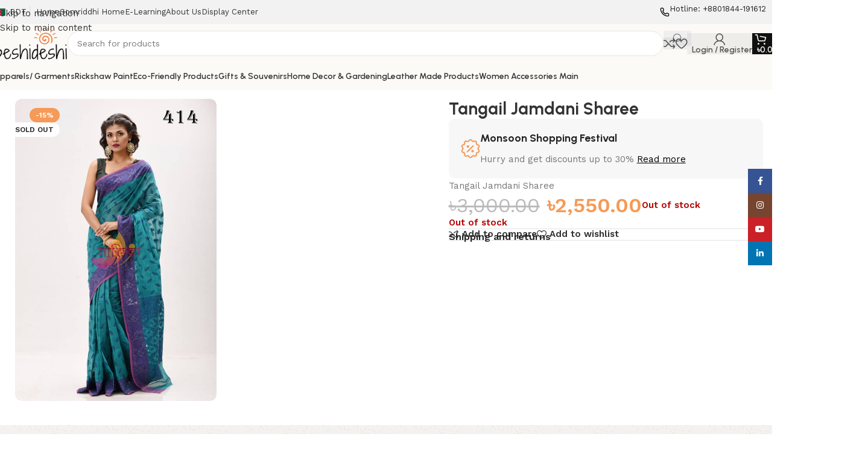

--- FILE ---
content_type: text/html; charset=UTF-8
request_url: https://www.beshideshi.com/product/tangail-sharee-6/
body_size: 60073
content:
<!DOCTYPE html>
<html lang="en-US">
<head>
	<meta charset="UTF-8">
	<link rel="profile" href="https://gmpg.org/xfn/11">
	<link rel="pingback" href="https://www.beshideshi.com/xmlrpc.php">

	<meta name='robots' content='index, follow, max-image-preview:large, max-snippet:-1, max-video-preview:-1' />
	<style>img:is([sizes="auto" i], [sizes^="auto," i]) { contain-intrinsic-size: 3000px 1500px }</style>
	
	<!-- This site is optimized with the Yoast SEO plugin v26.6 - https://yoast.com/wordpress/plugins/seo/ -->
	<title>Tangail Jamdani Sharee  - BeshiDeshi</title>
	<link rel="canonical" href="https://www.beshideshi.com/product/tangail-sharee-6/" />
	<meta property="og:locale" content="en_US" />
	<meta property="og:type" content="article" />
	<meta property="og:title" content="Tangail Jamdani Sharee  - BeshiDeshi" />
	<meta property="og:description" content="Tangail Jamdani Sharee" />
	<meta property="og:url" content="https://www.beshideshi.com/product/tangail-sharee-6/" />
	<meta property="og:site_name" content="BeshiDeshi" />
	<meta property="article:publisher" content="https://www.facebook.com/beshideshi/" />
	<meta property="article:modified_time" content="2019-12-08T13:02:44+00:00" />
	<meta property="og:image" content="https://www.beshideshi.com/wp-content/uploads/2018/10/Cotton-jamdani-Price-.-2550.jpg" />
	<meta property="og:image:width" content="640" />
	<meta property="og:image:height" content="960" />
	<meta property="og:image:type" content="image/jpeg" />
	<meta name="twitter:card" content="summary_large_image" />
	<script type="application/ld+json" class="yoast-schema-graph">{"@context":"https://schema.org","@graph":[{"@type":"WebPage","@id":"https://www.beshideshi.com/product/tangail-sharee-6/","url":"https://www.beshideshi.com/product/tangail-sharee-6/","name":"Tangail Jamdani Sharee  - BeshiDeshi","isPartOf":{"@id":"https://www.beshideshi.com/#website"},"primaryImageOfPage":{"@id":"https://www.beshideshi.com/product/tangail-sharee-6/#primaryimage"},"image":{"@id":"https://www.beshideshi.com/product/tangail-sharee-6/#primaryimage"},"thumbnailUrl":"https://www.beshideshi.com/wp-content/uploads/2018/10/Cotton-jamdani-Price-.-2550.jpg","datePublished":"2018-10-24T08:55:13+00:00","dateModified":"2019-12-08T13:02:44+00:00","breadcrumb":{"@id":"https://www.beshideshi.com/product/tangail-sharee-6/#breadcrumb"},"inLanguage":"en-US","potentialAction":[{"@type":"ReadAction","target":["https://www.beshideshi.com/product/tangail-sharee-6/"]}]},{"@type":"ImageObject","inLanguage":"en-US","@id":"https://www.beshideshi.com/product/tangail-sharee-6/#primaryimage","url":"https://www.beshideshi.com/wp-content/uploads/2018/10/Cotton-jamdani-Price-.-2550.jpg","contentUrl":"https://www.beshideshi.com/wp-content/uploads/2018/10/Cotton-jamdani-Price-.-2550.jpg","width":640,"height":960},{"@type":"BreadcrumbList","@id":"https://www.beshideshi.com/product/tangail-sharee-6/#breadcrumb","itemListElement":[{"@type":"ListItem","position":1,"name":"Home","item":"https://www.beshideshi.com/"},{"@type":"ListItem","position":2,"name":"Shop","item":"https://www.beshideshi.com/shop/"},{"@type":"ListItem","position":3,"name":"Tangail Jamdani Sharee "}]},{"@type":"WebSite","@id":"https://www.beshideshi.com/#website","url":"https://www.beshideshi.com/","name":"Beshi Deshi","description":"Welcome to BeshiDeshi. Biggest Digital Market Place of Bangladeshi Products. You can get a one stop solution for sourcing and supply of retail or wholesale requirement for any Made in Bangladesh Products.","publisher":{"@id":"https://www.beshideshi.com/#organization"},"potentialAction":[{"@type":"SearchAction","target":{"@type":"EntryPoint","urlTemplate":"https://www.beshideshi.com/?s={search_term_string}"},"query-input":{"@type":"PropertyValueSpecification","valueRequired":true,"valueName":"search_term_string"}}],"inLanguage":"en-US"},{"@type":"Organization","@id":"https://www.beshideshi.com/#organization","name":"Beshi Deshi","url":"https://www.beshideshi.com/","logo":{"@type":"ImageObject","inLanguage":"en-US","@id":"https://www.beshideshi.com/#/schema/logo/image/","url":"https://localhost/nh/beshideshi/wp-content/uploads/2020/01/logo-test-small.jpg","contentUrl":"https://localhost/nh/beshideshi/wp-content/uploads/2020/01/logo-test-small.jpg","width":1000,"height":1000,"caption":"Beshi Deshi"},"image":{"@id":"https://www.beshideshi.com/#/schema/logo/image/"},"sameAs":["https://www.facebook.com/beshideshi/"]}]}</script>
	<!-- / Yoast SEO plugin. -->


<link rel='dns-prefetch' href='//www.beshideshi.com' />
<link rel='dns-prefetch' href='//fonts.googleapis.com' />
<link rel="alternate" type="application/rss+xml" title="BeshiDeshi &raquo; Feed" href="https://www.beshideshi.com/feed/" />
<link rel="alternate" type="application/rss+xml" title="BeshiDeshi &raquo; Comments Feed" href="https://www.beshideshi.com/comments/feed/" />
<link rel="alternate" type="application/rss+xml" title="BeshiDeshi &raquo; Tangail Jamdani Sharee  Comments Feed" href="https://www.beshideshi.com/product/tangail-sharee-6/feed/" />
<style id='safe-svg-svg-icon-style-inline-css' type='text/css'>
.safe-svg-cover{text-align:center}.safe-svg-cover .safe-svg-inside{display:inline-block;max-width:100%}.safe-svg-cover svg{fill:currentColor;height:100%;max-height:100%;max-width:100%;width:100%}

</style>
<link rel='stylesheet' id='advanced-flat-rate-shipping-for-woocommerce-css' href='https://www.beshideshi.com/wp-content/plugins/woo-extra-flat-rate/public/css/advanced-flat-rate-shipping-for-woocommerce-public.css?ver=v4.4.3' type='text/css' media='all' />
<link rel='stylesheet' id='font-awesome-min-css' href='https://www.beshideshi.com/wp-content/plugins/woo-extra-flat-rate/public/css/font-awesome.min.css?ver=v4.4.3' type='text/css' media='all' />
<link rel='stylesheet' id='apm-styles-css' href='https://www.beshideshi.com/wp-content/plugins/woocommerce-accepted-payment-methods/assets/css/style.css?ver=e524806f093914affbbd461416582a72' type='text/css' media='all' />
<style id='woocommerce-inline-inline-css' type='text/css'>
.woocommerce form .form-row .required { visibility: visible; }
</style>
<link rel='stylesheet' id='wcfm_enquiry_tab_css-css' href='https://www.beshideshi.com/wp-content/plugins/wc-frontend-manager/assets/css/min/enquiry/wcfm-style-enquiry-tab.css?ver=6.7.24' type='text/css' media='all' />
<link rel='stylesheet' id='wcfm_product_multivendor_css-css' href='https://www.beshideshi.com/wp-content/plugins/wc-multivendor-marketplace/assets/css/product_multivendor/wcfmmp-style-product-multivendor.css?ver=6.7.24' type='text/css' media='all' />
<link rel='stylesheet' id='jquery-ui-style-css' href='https://www.beshideshi.com/wp-content/plugins/woocommerce/assets/css/jquery-ui/jquery-ui.min.css?ver=10.4.3' type='text/css' media='all' />
<link rel='stylesheet' id='wcfm_fa_icon_css-css' href='https://www.beshideshi.com/wp-content/plugins/wc-frontend-manager/assets/fonts/font-awesome/css/wcfmicon.min.css?ver=6.7.24' type='text/css' media='all' />
<link rel='stylesheet' id='wcfm_core_css-css' href='https://www.beshideshi.com/wp-content/plugins/wc-frontend-manager/assets/css/min/wcfm-style-core.css?ver=6.7.24' type='text/css' media='all' />
<link rel='stylesheet' id='wcfmmp_product_css-css' href='https://www.beshideshi.com/wp-content/plugins/wc-multivendor-marketplace/assets/css/min/store/wcfmmp-style-product.css?ver=3.7.0' type='text/css' media='all' />
<link rel='stylesheet' id='elementor-frontend-css' href='https://www.beshideshi.com/wp-content/uploads/elementor/css/custom-frontend.min.css?ver=1767765950' type='text/css' media='all' />
<link rel='stylesheet' id='elementor-post-109356-css' href='https://www.beshideshi.com/wp-content/uploads/elementor/css/post-109356.css?ver=1767765950' type='text/css' media='all' />
<style id='wd-style-base-file-inline-css' type='text/css'>
:root{--wd-text-line-height: 1.6;--wd-link-decor: underline var(--wd-link-decor-style, none) var(--wd-link-decor-color, currentColor);--wd-link-decor-hover: underline var(--wd-link-decor-style-hover, none) var(--wd-link-decor-color-hover, var(--wd-link-decor-color, currentColor));--wd-brd-radius: .001px;--wd-form-height: 42px;--wd-form-color: inherit;--wd-form-placeholder-color: inherit;--wd-form-bg: transparent;--wd-form-brd-color: rgba(0,0,0,0.1);--wd-form-brd-color-focus: rgba(0,0,0,0.15);--wd-form-chevron: url([data-uri]);--wd-navigation-color: 51,51,51;--wd-main-bgcolor: #fff;--wd-scroll-w: .001px;--wd-admin-bar-h: .001px;--wd-block-spacing: 20px;--wd-header-banner-mt: .001px;--wd-sticky-nav-w: .001px;--color-white: #fff;--color-gray-100: #f7f7f7;--color-gray-200: #f1f1f1;--color-gray-300: #bbb;--color-gray-400: #a5a5a5;--color-gray-500: #767676;--color-gray-600: #666;--color-gray-700: #555;--color-gray-800: #333;--color-gray-900: #242424;--color-white-rgb: 255,255,255;--color-black-rgb: 0,0,0;--bgcolor-white: #fff;--bgcolor-gray-100: #f7f7f7;--bgcolor-gray-200: #f7f7f7;--bgcolor-gray-300: #f1f1f1;--bgcolor-black-rgb: 0,0,0;--bgcolor-white-rgb: 255,255,255;--brdcolor-gray-200: rgba(0,0,0,0.075);--brdcolor-gray-300: rgba(0,0,0,0.105);--brdcolor-gray-400: rgba(0,0,0,0.12);--brdcolor-gray-500: rgba(0,0,0,0.2);--wd-start: start;--wd-end: end;--wd-center: center;--wd-stretch: stretch}html,body,div,span,applet,object,iframe,h1,h2,h3,h4,h5,h6,p,blockquote,pre,a,abbr,acronym,address,big,cite,code,del,dfn,em,img,ins,kbd,q,s,samp,small,strike,strong,sub,sup,tt,var,b,u,i,center,dl,dt,dd,ol,ul,li,fieldset,form,label,legend,table,caption,tbody,tfoot,thead,tr,th,td,article,aside,canvas,details,embed,figure,figcaption,footer,header,hgroup,menu,nav,output,ruby,section,summary,time,mark,audio,video{margin:0;padding:0;border:0;vertical-align:baseline;font:inherit;font-size:100%}*,*:before,*:after{-webkit-box-sizing:border-box;-moz-box-sizing:border-box;box-sizing:border-box}html{line-height:1;-webkit-text-size-adjust:100%;-webkit-tap-highlight-color:transparent;font-family:sans-serif;overflow-x:hidden;overflow-y:scroll;font-size:var(--wd-text-font-size)}ol,ul{list-style:none}caption{vertical-align:middle;text-align:left}q,blockquote{quotes:none}q:before,q:after,blockquote:before,blockquote:after{content:"";content:none}a img{border:none}article,aside,details,figcaption,figure,footer,header,hgroup,main,menu,nav,section,summary{display:block}a,button,input{touch-action:manipulation}button,input,optgroup,select,textarea{margin:0;color:inherit;font:inherit}button{overflow:visible}button,html input[type="button"],input[type="reset"],input[type="submit"]{cursor:pointer;-webkit-appearance:button}button::-moz-focus-inner,input::-moz-focus-inner{padding:0;border:0;padding:0;border:0}body{margin:0;background-color:#fff;color:var(--wd-text-color);text-rendering:optimizeLegibility;font-weight:var(--wd-text-font-weight);font-style:var(--wd-text-font-style);font-size:var(--wd-text-font-size);font-family:var(--wd-text-font);-webkit-font-smoothing:antialiased;-moz-osx-font-smoothing:grayscale;line-height:var(--wd-text-line-height)}@supports (overflow: clip){body{overflow-x:clip}}:is(body){height:auto}p{margin-bottom:var(--wd-tags-mb, 20px)}a{color:var(--wd-link-color);transition:all .25s ease;text-decoration:var(--wd-link-decor);-webkit-text-decoration:var(--wd-link-decor)}a:is(:hover,:focus,:active){outline:none;text-decoration:var(--wd-link-decor-hover);-webkit-text-decoration:var(--wd-link-decor-hover)}a:hover{color:var(--wd-link-color-hover)}a:focus{outline:none}:is(h1,h2,h3,h4,h5,h6,.title) a{color:inherit;text-decoration:none}:is(h1,h2,h3,h4,h5,h6,.title) a:hover{color:var(--wd-link-color-hover)}label{display:block;margin-bottom:5px;color:var(--wd-title-color);vertical-align:middle;font-weight:400}em{font-style:italic}big{font-size:larger}abbr{border-bottom:1px dotted;color:#D62432;text-decoration:none}acronym{border-bottom:1px dotted;text-decoration:none}.required{border:none;color:#E01020;font-size:16px;line-height:1}.optional{position:relative;top:-5px;font-size:.8em;color:var(--color-gray-300)}abbr[title]{border:none}dl{margin-bottom:20px;margin-bottom:20px}strong,b{font-weight:600}mark{display:inline-block;padding:5px 8px;background-color:#f7f7f7;color:#242424;font-weight:600;line-height:1}code,kbd{padding:2px 5px}code,kbd,pre,samp{-webkit-hyphens:none;hyphens:none;font-family:monospace, serif}ins{text-decoration:none}pre{overflow:auto;margin-bottom:20px;padding:20px;background:#f7f7f7;text-align:left;white-space:pre;white-space:pre-wrap;word-wrap:break-word}dfn{font-style:italic}sub,sup{position:relative;vertical-align:baseline;font-size:75%;line-height:1}sup{top:-.25em}sub{bottom:-.25em}var{font-style:italic}small{font-size:80%}hr{margin-top:20px;margin-bottom:20px;border:none;border-bottom:1px solid currentColor;opacity:.2}iframe,embed{max-width:100%}blockquote{margin-bottom:20px;padding-left:30px;border-left:2px solid var(--wd-primary-color);text-align:left;font-size:110%;--wd-tags-mb: 10px}blockquote cite{display:block;margin-top:10px;color:var(--wd-primary-color);font-weight:600;font-size:90%}blockquote cite a{color:inherit}cite{font-style:italic}address{margin-bottom:20px;font-style:italic;font-size:1.1em;line-height:1.8}fieldset{margin-bottom:20px;padding:20px 40px;border:2px solid var(--brdcolor-gray-300);border-radius:var(--wd-brd-radius)}fieldset legend{margin-bottom:0;padding-right:15px;padding-left:15px;width:auto}legend{text-transform:uppercase;font-size:22px}video{display:block}audio,canvas,progress{display:inline-block;vertical-align:baseline}audio:not([controls]){display:none;height:0}img{max-width:100%;height:auto;border:0;vertical-align:middle}.svg-icon{display:inline-block}.svg-icon svg{width:inherit !important;height:inherit !important}svg:not(:root){overflow:hidden}h1{font-size:28px}h2{font-size:24px}h3{font-size:22px}h4{font-size:18px}h5{font-size:16px}h6{font-size:12px}.wd-entities-title a{color:inherit}.wd-el-title{display:flex !important;align-items:center;gap:10px;font-size:22px}.wd-el-title .img-wrapper{display:flex;flex:0 0 auto}.wd-el-title .img-wrapper img{min-width:18px}.wd-label{color:var(--color-gray-800);font-weight:600}legend,h1,h2,h3,h4,h5,h6,.title{display:block;margin-bottom:var(--wd-tags-mb, 20px);color:var(--wd-title-color);text-transform:var(--wd-title-transform);font-weight:var(--wd-title-font-weight);font-style:var(--wd-title-font-style);font-family:var(--wd-title-font);line-height:1.4}.wd-entities-title{--wd-link-decor: none;--wd-link-decor-hover: none;display:block;color:var(--wd-entities-title-color);word-wrap:break-word;font-weight:var(--wd-entities-title-font-weight);font-style:var(--wd-entities-title-font-style);font-family:var(--wd-entities-title-font);text-transform:var(--wd-entities-title-transform);line-height:1.4}a.wd-entities-title:hover,.wd-entities-title a:hover{color:var(--wd-entities-title-color-hover)}:is(ul,ol){margin-bottom:var(--list-mb);padding-left:var(--li-pl);--list-mb: 20px;--li-mb: 10px;--li-pl: 17px}:is(ul,ol) li{margin-bottom:var(--li-mb)}:is(ul,ol) li:last-child{margin-bottom:0}li>:is(ul,ol){margin-top:var(--li-mb);margin-bottom:0}ul{list-style:disc}ol{list-style:decimal}dl dt{color:var(--color-gray-800);font-weight:600}dl dd{margin-bottom:20px}.unordered-list{list-style:none;--li-pl: 0}.unordered-list ul,.unordered-list ol{margin-left:20px;list-style:none;--li-pl: 0}.unordered-list li:before{margin-right:10px;font-size:8px;content:"\f113";font-family:"woodmart-font"}.wd-sub-menu ul,.textwidget .menu{--li-pl: 0;list-style:none}.wd-sub-menu ul{--list-mb: 0;--li-mb: 0}.wd-align{text-align:var(--wd-align)}.text-center{--content-align: center;--wd-align: center;--text-align: center;text-align:var(--text-align)}.text-right{--text-align: right;text-align:var(--text-align);--content-align: flex-end;--wd-align: flex-end}.text-left{--text-align: left;text-align:var(--text-align);--content-align: flex-start;--wd-align: flex-start}[class*="color-scheme-light"]{--color-white: #000;--color-gray-100: rgba(255,255,255,0.1);--color-gray-200: rgba(255,255,255,0.2);--color-gray-300: rgba(255,255,255,0.5);--color-gray-400: rgba(255,255,255,0.6);--color-gray-500: rgba(255,255,255,0.7);--color-gray-600: rgba(255,255,255,0.8);--color-gray-700: rgba(255,255,255,0.9);--color-gray-800: #fff;--color-gray-900: #fff;--color-white-rgb: 0,0,0;--color-black-rgb: 255,255,255;--bgcolor-black-rgb: 255,255,255;--bgcolor-white-rgb: 0,0,0;--bgcolor-white: #0f0f0f;--bgcolor-gray-100: #0a0a0a;--bgcolor-gray-200: #121212;--bgcolor-gray-300: #141414;--brdcolor-gray-200: rgba(255,255,255,0.1);--brdcolor-gray-300: rgba(255,255,255,0.15);--brdcolor-gray-400: rgba(255,255,255,0.25);--brdcolor-gray-500: rgba(255,255,255,0.3);--wd-text-color: rgba(255,255,255,0.8);--wd-title-color: #fff;--wd-widget-title-color: var(--wd-title-color);--wd-entities-title-color: #fff;--wd-entities-title-color-hover: rgba(255,255,255,0.8);--wd-link-color: rgba(255,255,255,0.9);--wd-link-color-hover: #fff;--wd-form-brd-color: rgba(255,255,255,0.2);--wd-form-brd-color-focus: rgba(255,255,255,0.3);--wd-form-placeholder-color: rgba(255,255,255,0.6);--wd-form-chevron: url([data-uri]);--wd-main-bgcolor: #1a1a1a;--wd-navigation-color: 255,255,255;color:var(--wd-text-color)}.color-scheme-dark{--color-white: #fff;--color-gray-100: #f7f7f7;--color-gray-200: #f1f1f1;--color-gray-300: #bbb;--color-gray-400: #a5a5a5;--color-gray-500: #767676;--color-gray-600: #666;--color-gray-700: #555;--color-gray-800: #333;--color-gray-900: #242424;--color-white-rgb: 255,255,255;--color-black-rgb: 0,0,0;--bgcolor-white: #fff;--bgcolor-gray-100: #f7f7f7;--bgcolor-gray-200: #f7f7f7;--bgcolor-gray-300: #f1f1f1;--bgcolor-black-rgb: 0,0,0;--bgcolor-white-rgb: 255,255,255;--brdcolor-gray-200: rgba(0,0,0,0.075);--brdcolor-gray-300: rgba(0,0,0,0.105);--brdcolor-gray-400: rgba(0,0,0,0.12);--brdcolor-gray-500: rgba(0,0,0,0.2);--wd-text-color: #767676;--wd-title-color: #242424;--wd-entities-title-color: #333;--wd-entities-title-color-hover: rgba(51,51,51,0.65);--wd-link-color: #333;--wd-link-color-hover: #242424;--wd-form-brd-color: rgba(0,0,0,0.1);--wd-form-brd-color-focus: rgba(0,0,0,0.15);--wd-form-placeholder-color: #767676;--wd-navigation-color: 51,51,51;color:var(--wd-text-color)}.wd-fill{position:absolute;inset:0}.wd-hide{display:none !important}.wd-set-mb{--wd-mb: 15px}.wd-set-mb>*{margin-bottom:var(--wd-mb)}.reset-last-child>*:last-child{margin-bottom:0}.clear{clear:both;width:100%}@keyframes wd-rotate{100%{transform:rotate(360deg)}}@keyframes wd-fadeIn{from{opacity:0}to{opacity:1}}@keyframes wd-fadeInBottomShort{from{transform:translate3d(0, 20px, 0)}to{transform:none}}table{margin-bottom:35px;width:100%;border-spacing:0;border-collapse:collapse;line-height:1.4}table th{padding:15px 10px;border-bottom:2px solid var(--brdcolor-gray-200);color:var(--wd-title-color);text-transform:uppercase;font-size:16px;font-weight:var(--wd-title-font-weight);font-style:var(--wd-title-font-style);font-family:var(--wd-title-font);vertical-align:middle;text-align:start}table td{padding:15px 12px;border-bottom:1px solid var(--brdcolor-gray-300);vertical-align:middle;text-align:start}table :is(tbody,tfoot) th{border-bottom:1px solid var(--brdcolor-gray-300);text-transform:none;font-size:inherit}.responsive-table{overflow-x:auto;margin-bottom:35px}.responsive-table table{margin-bottom:0}.responsive-table .responsive-table{overflow-x:visible;margin-bottom:0}input[type='email'],input[type='search'],input[type='number'],input[type='url'],input[type='tel'],input[type='text'],input[type='password'],:root textarea,:root select{-webkit-appearance:none;-moz-appearance:none;appearance:none}input[type='email'],input[type='date'],input[type='search'],input[type='number'],input[type='text'],input[type='tel'],input[type='url'],input[type='password'],:root textarea,:root select{padding:0 15px;max-width:100%;width:100%;height:var(--wd-form-height);border:var(--wd-form-brd-width) solid var(--wd-form-brd-color);border-radius:var(--wd-form-brd-radius);background-color:var(--wd-form-bg);box-shadow:none;color:var(--wd-form-color);vertical-align:middle;font-size:14px;transition:border-color .5s ease}input[type='email']:focus,input[type='date']:focus,input[type='search']:focus,input[type='number']:focus,input[type='text']:focus,input[type='tel']:focus,input[type='url']:focus,input[type='password']:focus,:root textarea:focus,:root select:focus{outline:none;border-color:var(--wd-form-brd-color-focus);transition:border-color .4s ease}::-webkit-input-placeholder{color:var(--wd-form-placeholder-color)}::-moz-placeholder{color:var(--wd-form-placeholder-color)}:-moz-placeholder{color:var(--wd-form-placeholder-color)}input[type="radio"],input[type="checkbox"]{box-sizing:border-box;margin-top:0;padding:0;vertical-align:middle;margin-inline-end:5px;cursor:pointer}input[type="search"]{box-sizing:content-box;-webkit-appearance:textfield}input[type="search"]::-webkit-search-cancel-button,input[type="search"]::-webkit-search-decoration{-webkit-appearance:none}input[type="number"]{padding:0;text-align:center}input[type="number"]::-webkit-inner-spin-button,input[type="number"]::-webkit-outer-spin-button{height:auto}input[type="date"]{-webkit-appearance:none}input[type="date"]::-webkit-inner-spin-button{display:none}input[type="date"]::-webkit-calendar-picker-indicator{opacity:0}input[type="date"]::-webkit-clear-button{position:relative;right:5px;width:30px;opacity:.4;filter:grayscale(100%)}input[type="date"]::-webkit-date-and-time-value{text-align:start}[class*="color-scheme-light"] input[type="date"]::-webkit-clear-button{opacity:.6;filter:grayscale(100%) invert(100%) saturate(800%)}@supports not (-moz-appearance: none){input[type="date"]{background:no-repeat url("../../inc/admin/assets/images/calend-d.svg") right 15px top 50%;background-size:auto 14px}[class*="color-scheme-light"] input[type='date']{background-image:url("../../inc/admin/assets/images/calend-l.svg")}}:root textarea{overflow:auto;padding:10px 15px;min-height:190px;resize:vertical}:root select{padding-right:30px;background-image:var(--wd-form-chevron);background-position:right 10px top 50%;background-size:auto 18px;background-repeat:no-repeat}:root select option{background-color:var(--bgcolor-white)}input:-webkit-autofill{border-color:var(--wd-form-brd-color);-webkit-box-shadow:0 0 0 1000px var(--wd-form-bg) inset;-webkit-text-fill-color:var(--wd-form-color)}input:focus:-webkit-autofill{border-color:var(--wd-form-brd-color-focus)}:is(.btn,.button,button,[type=submit],[type=button]){position:relative;display:inline-flex;align-items:center;justify-content:center;gap:5px;outline:none;border-radius:var(--btn-brd-radius, 0px);vertical-align:middle;text-align:center;text-decoration:none !important;text-shadow:none;line-height:1.2;cursor:pointer;transition:all .25s ease;color:var(--btn-color, #3E3E3E);border:var(--btn-brd-width, 0px) var(--btn-brd-style, solid) var(--btn-brd-color, #E9E9E9);background-color:var(--btn-bgcolor, #F3F3F3);box-shadow:var(--btn-box-shadow, unset);text-transform:var(--btn-transform, uppercase);font-weight:var(--btn-font-weight, 600);font-family:var(--btn-font-family, inherit);font-style:var(--btn-font-style, unset);padding:var(--btn-padding, 5px 20px);min-height:var(--btn-height, 42px);font-size:var(--btn-font-size, 13px)}:is(.btn,.button,button,[type=submit],[type=button]):hover{color:var(--btn-color-hover, var(--btn-color, #3E3E3E));border-color:var(--btn-brd-color-hover, var(--btn-brd-color, #e0e0e0));background-color:var(--btn-bgcolor-hover, var(--btn-bgcolor, #e0e0e0));box-shadow:var(--btn-box-shadow-hover, var(--btn-box-shadow, unset))}button[disabled],input[disabled]{opacity:0.6 !important;cursor:default !important}:is(a,button,input[type="submit"],input[type="checkbox"],input[type="button"],input[type="file"],[tabindex="0"]):focus-visible{outline:var(--wd-otl-width, 2px) var(--wd-otl-style, dotted) var(--wd-otl-color, var(--wd-otl-color-scheme, #000)) !important;outline-offset:var(--wd-otl-offset, calc(var(--wd-otl-width) * -1 / 2));transition:none !important}input[tabindex="0"]:focus-visible{--wd-otl-width: 0 !important}.color-scheme-dark,.whb-color-dark{--wd-otl-color-scheme: #000}[class*="color-scheme-light"],.whb-color-light{--wd-otl-color-scheme: #fff}.wd-skip-links{position:fixed;display:flex;flex-direction:column;gap:5px;top:10px;inset-inline-start:-1000em;z-index:999999}.wd-skip-links:focus-within{inset-inline-start:10px}[class*="wd-grid"]{--wd-col: var(--wd-col-lg);--wd-gap: var(--wd-gap-lg);--wd-col-lg: 1;--wd-gap-lg: 20px}.wd-grid-g{display:grid;grid-template-columns:repeat(var(--wd-col), minmax(0, 1fr));gap:var(--wd-gap)}.wd-grid-g>.wd-wider{grid-column:auto/span 2;grid-row:auto/span 2}.wd-grid-col{grid-column:auto/span var(--wd-col)}[class*="wd-grid-f"]{display:flex;flex-wrap:wrap;gap:var(--wd-gap)}.wd-grid-f-col{gap:0;margin:0 calc(var(--wd-gap) / -2) calc(var(--wd-gap) * -1)}.wd-grid-f-col>.wd-col{width:100%;min-height:1px;flex:0 0 calc(100% / var(--wd-col) * var(--wd-col-wider, 1));max-width:calc(100% / var(--wd-col) * var(--wd-col-wider, 1));padding-inline:calc(var(--wd-gap) / 2);margin-bottom:var(--wd-gap)}.wd-grid-f-col>.wd-wider{--wd-col-wider: 2}.wd-grid-f-stretch>.wd-col{flex:1 1 var(--wd-f-basis, 200px);width:var(--wd-f-basis, 200px)}.wd-grid-f-stretch>.wd-col-auto{flex:0 0 auto;width:auto}.wd-grid-f-inline>.wd-col{flex:0 0 var(--wd-f-basis, auto)}.wd-loader:after{content:"";display:inline-block;width:30px;height:30px;border:1px solid rgba(0,0,0,0);border-left-color:var(--color-gray-900);border-radius:50%;vertical-align:middle;animation:wd-rotate 450ms infinite linear var(--wd-anim-state, paused)}.wd-scroll-content{overflow:hidden;overflow-y:auto;-webkit-overflow-scrolling:touch;max-height:var(--wd-scroll-h, 50vh)}@-moz-document url-prefix(){.wd-scroll-content{scrollbar-width:thin}}.wd-dropdown{--wd-align: var(--wd-start);position:absolute;top:100%;left:0;z-index:380;margin-top:15px;margin-right:0;margin-left:calc(var(--nav-gap, .001px) / 2 * -1);background-color:var(--bgcolor-white);background-position:bottom right;background-clip:border-box;background-repeat:no-repeat;box-shadow:0 0 3px rgba(0,0,0,0.15);text-align:var(--wd-align);border-radius:var(--wd-brd-radius);visibility:hidden;opacity:0;transition:opacity 0.4s cubic-bezier(0.19, 1, 0.22, 1),visibility 0.4s cubic-bezier(0.19, 1, 0.22, 1),transform 0.4s cubic-bezier(0.19, 1, 0.22, 1);transform:translateY(15px) translateZ(0);pointer-events:none}.wd-dropdown:after{content:"";position:absolute;inset-inline:0;bottom:100%;height:15px}.whb-col-right .wd-dropdown-menu.wd-design-default{right:0;left:auto;margin-left:0;margin-right:calc(var(--nav-gap, .001px) / 2 * -1)}.wd-event-hover:hover>.wd-dropdown,.wd-event-click.wd-opened>.wd-dropdown,.wd-dropdown.wd-opened{visibility:visible;opacity:1;transform:none !important;pointer-events:visible;pointer-events:unset}.wd-dropdown-menu{min-height:min(var(--wd-dropdown-height, unset), var(--wd-content-h, var(--wd-dropdown-height, unset)));width:var(--wd-dropdown-width);background-image:var(--wd-dropdown-bg-img)}.wd-dropdown-menu .wd-dropdown-inner{overflow:inherit;height:min(var(--wd-dropdown-height, unset), var(--wd-content-h))}.wd-dropdown-menu.wd-scroll>.wd-scroll-content{max-height:none;border-radius:inherit}.dropdowns-loading .dropdown-load-ajax.menu-mega-dropdown:not(.dropdown-with-height)>.wd-dropdown-menu{min-height:400px}.dropdowns-loaded .dropdown-load-ajax>.wd-dropdown-menu>.container{animation:wd-fadeIn .3s ease}.dropdown-html-placeholder{display:flex;align-items:center;justify-content:center;background-color:rgba(var(--bgcolor-white-rgb), 0.6);border-radius:var(--wd-brd-radius)}.dropdown-html-placeholder:after{content:"";display:inline-block;width:32px;height:32px;border:1px solid rgba(0,0,0,0);border-left-color:var(--color-gray-900);border-radius:50%;vertical-align:middle;animation:wd-rotate 450ms infinite linear var(--wd-anim-state, paused)}.dropdowns-loading .dropdown-html-placeholder:after{--wd-anim-state: running}.wd-dropdown-menu.wd-design-default{padding:var(--wd-dropdown-padding, 12px 20px);--wd-dropdown-width: 220px}.wd-dropdown-menu.wd-design-default>.container{padding:0;width:auto}.wd-dropdown-menu.wd-design-default .wd-dropdown{top:0;left:100%;padding:var(--wd-dropdown-padding, 12px 20px);width:var(--wd-dropdown-width);margin:0 0 0 var(--wd-dropdown-padding, 20px)}.wd-dropdown-menu.wd-design-default .wd-dropdown:after{top:0;right:100%;bottom:0;left:auto;width:var(--wd-dropdown-padding, 20px);height:auto}.wd-dropdown-menu.wd-design-default .menu-item-has-children>a:after{margin-left:auto;color:rgba(82,82,82,0.45);font-weight:600;font-size:55%;line-height:1;font-family:"woodmart-font";content:"\f113"}.wd-dropdown-menu.wd-design-default.color-scheme-light .menu-item-has-children>a:after{color:rgba(255,255,255,0.6)}.wd-dropdown-menu:is(.wd-design-sized,.wd-design-full-width,.wd-design-full-height)>.container>.wd-grid-f-inline{--wd-f-basis: 200px}.wd-dropdown-menu.wd-design-full-width{--wd-dropdown-width: 100vw}:is(.wd-nav-sticky,.wd-header-nav) .wd-dropdown-menu.wd-design-full-width{border-radius:0}.wd-dropdown-menu.wd-design-sized:not(.wd-scroll),.wd-dropdown-menu.wd-design-sized.wd-scroll .wd-dropdown-inner{padding:var(--wd-dropdown-padding, 30px)}.wd-dropdown-menu.wd-design-full-width:not(.wd-scroll),.wd-dropdown-menu.wd-design-full-width.wd-scroll .wd-dropdown-inner{padding-block:var(--wd-dropdown-padding, 30px);padding-left:calc(var(--wd-scroll-w) + var(--wd-sticky-nav-w))}.wd-dropdown-menu.wd-design-sized:not(.wd-scroll)>.container,.wd-dropdown-menu.wd-design-sized.wd-scroll .wd-dropdown-inner>.container{padding:0;max-width:none}.wd-side-hidden{--wd-side-hidden-w: 340px;position:fixed;inset-block:var(--wd-admin-bar-h) 0;z-index:500;overflow:hidden;overflow-y:auto;-webkit-overflow-scrolling:touch;width:min(var(--wd-side-hidden-w), 100vw);background-color:var(--bgcolor-white);transition:transform 0.5s cubic-bezier(0.19, 1, 0.22, 1);outline:none !important}.wd-side-hidden.wd-left{right:auto;left:0;transform:translate3d(-100%, 0, 0)}.wd-side-hidden.wd-right{right:0;left:auto;transform:translate3d(100%, 0, 0)}.wd-side-hidden.wd-opened{transform:none}.wd-sub-menu{--sub-menu-color: #838383;--sub-menu-color-hover: var(--wd-primary-color);--li-pl: 0;--list-mb: 0;--li-mb: 0;list-style:none}.wd-sub-menu li{position:relative}.wd-sub-menu li>a{position:relative;display:flex;align-items:center;padding-top:8px;padding-bottom:8px;color:var(--sub-menu-color);font-size:14px;line-height:1.3;text-decoration:none}.wd-sub-menu li>a .wd-nav-icon{margin-inline-end:7px;font-size:115%}.wd-sub-menu li>a .menu-label{position:relative;margin-top:-20px;align-self:flex-start}.wd-sub-menu li>a:hover{color:var(--sub-menu-color-hover)}[class*="color-scheme-light"] .wd-sub-menu{--sub-menu-color: rgba(255,255,255,0.6);--sub-menu-color-hover: #fff}.widget .wd-sub-menu{--li-mb: 0}.widget .wd-sub-menu ul{--li-mb: 0}.wd-sub-accented.wp-block-wd-menu-list>li{margin-block:-8px}.wd-sub-accented>li>a{--sub-menu-color: #333;--sub-menu-color-hover: var(--wd-primary-color);text-transform:uppercase;font-weight:600}.wd-sub-accented.color-scheme-light>li>a,[class*="color-scheme-light"] .wd-sub-accented>li>a{--sub-menu-color: #fff;--sub-menu-color-hover: rgba(255,255,255,0.6)}.wd-color-light .searchform{--wd-form-brd-color: rgba(255,255,255,0.2);--wd-form-brd-color-focus: rgba(255,255,255,0.3);--wd-form-color: rgba(255,255,255,0.8)}.wd-color-dark .searchform{--wd-form-brd-color: rgba(0,0,0,0.1);--wd-form-brd-color-focus: rgba(0,0,0,0.15);--wd-form-color: #767676;--wd-form-placeholder-color: var(--wd-form-color)}.create-nav-msg a{font-weight:600}picture.wd-nav-img img{width:inherit;height:inherit;max-height:inherit;object-fit:contain;object-position:50% 50%}.wd-nav{--list-mb: 0;--li-mb: 0;--li-pl: 0;--nav-gap: 20px;--nav-gap-v: 5px;--nav-pd: 5px 0;--nav-color: rgba(var(--wd-navigation-color), 1);--nav-color-hover: rgba(var(--wd-navigation-color), .7);--nav-color-active: var(--nav-color-hover);--nav-bg: none;--nav-bg-hover: var(--nav-bg);--nav-bg-active: var(--nav-bg-hover);--nav-shadow: none;--nav-shadow-hover: var(--nav-shadow);--nav-shadow-active: var(--nav-shadow-hover);--nav-border: none;--nav-border-hover: var(--nav-border);--nav-border-active: var(--nav-border-hover);--nav-radius: var(--wd-brd-radius);--nav-chevron-color: rgba(var(--wd-navigation-color), .5);display:inline-flex;flex-wrap:wrap;justify-content:var(--text-align, var(--wd-align));text-align:start;gap:var(--nav-gap-v) var(--nav-gap);list-style:none}.wd-nav>li{position:relative}.wd-nav>li>a{position:relative;display:flex;align-items:center;min-height:42px;padding:var(--nav-pd);text-transform:uppercase;font-weight:600;font-size:13px;line-height:1.4;text-decoration:none;color:var(--nav-color);background-color:var(--nav-bg);box-shadow:var(--nav-shadow);border:var(--nav-border);border-radius:var(--nav-radius)}.wd-nav>li>a .wd-nav-icon{margin-inline-end:7px;font-size:var(--nav-icon-size, 1.15em)}.wd-nav>li>a .menu-label{inset-inline-start:calc(100% - 30px);margin-inline-start:0}.wd-nav>li:is(.wd-has-children,.menu-item-has-children)>a:after{order:3;margin-inline-start:4px;font-weight:normal;font-style:normal;font-size:clamp(6px, 50%, 18px);color:var(--nav-chevron-color);content:"\f129";font-family:"woodmart-font"}.wd-nav:where(:not(.wd-dis-hover))>li:where(.wd-opened,:hover)>a{color:var(--nav-color-hover);background-color:var(--nav-bg-hover);box-shadow:var(--nav-shadow-hover);border:var(--nav-border-hover)}.wd-nav:where(:not(.wd-dis-act))>li:where(.current-menu-item,.wd-active,.active)>a{color:var(--nav-color-active);background-color:var(--nav-bg-active);box-shadow:var(--nav-shadow-active);border:var(--nav-border-active)}.wd-nav:where(.wd-add-pd){--nav-pd: 5px 12px}.widget .wd-nav{--li-mb: 0}.wd-nav.wd-gap-m{--nav-gap: 30px}.wd-nav.wd-gap-l{--nav-gap: 40px}.wd-nav-opener{position:relative;z-index:1;display:inline-flex;flex:0 0 auto;align-items:center;justify-content:center;width:50px;color:var(--color-gray-900);cursor:pointer;transition:all .25s ease;backface-visibility:hidden;-webkit-backface-visibility:hidden}.wd-nav-opener:after{font-weight:400;font-size:12px;transition:transform .25s ease;content:"\f113";font-family:"woodmart-font"}.wd-nav-opener:hover{color:var(--color-gray-900)}.wd-nav-opener.wd-active{color:var(--color-gray-700)}.wd-nav-opener.wd-active:after{transform:rotate(90deg)}.wd-sub-menu li>a img,.wd-nav-img{flex:0 0 auto;display:inline-block;width:var(--nav-img-width, auto) !important;height:var(--nav-img-height, auto) !important;max-height:var(--nav-img-height, 18px);margin-inline-end:7px;object-fit:contain;object-position:50% 50%;line-height:0}.wd-nav.wd-icon-right>li>a :is(.wd-nav-img,.wd-nav-icon){order:1;margin:0;margin-inline-start:7px}.wd-nav.wd-style-default{--nav-color-hover: var(--wd-primary-color)}.wd-nav:is(.wd-style-bordered,.wd-style-separated)>li{display:flex;flex-direction:row}.wd-nav:is(.wd-style-bordered,.wd-style-separated)>li:not(:last-child):after{content:"";position:relative;inset-inline-end:calc((var(--nav-gap) / 2) * -1);border-right:1px solid rgba(0,0,0,0.105)}:is(.color-scheme-light,.whb-color-light) .wd-nav:is(.wd-style-bordered,.wd-style-separated)>li:not(:last-child):after{border-color:rgba(255,255,255,0.25)}.wd-nav.wd-style-separated>li{align-items:center}.wd-nav.wd-style-separated>li:not(:last-child):after{height:18px}.wd-nav.wd-style-bordered>li{align-items:stretch}.wd-nav[class*="wd-style-underline"] .nav-link-text{position:relative;display:inline-block;padding-block:1px;line-height:1.2}.wd-nav[class*="wd-style-underline"] .nav-link-text:after{content:'';position:absolute;top:100%;left:0;width:0;height:2px;background-color:var(--wd-primary-color);transition:width 0.4s cubic-bezier(0.19, 1, 0.22, 1)}.wd-nav[class*="wd-style-underline"]>li:is(:hover,.current-menu-item,.wd-active,.active)>a .nav-link-text:after{width:100%}.tooltip{--wd-tooltip-bg: rgba(0,0,0,0.9);--wd-tooltip-color: #fff;position:absolute;z-index:1110;opacity:0;pointer-events:none}.tooltip .tooltip-inner{padding:7px 15px;width:max-content;max-width:200px;text-transform:none;font-weight:400;font-size:12px;line-height:var(--wd-text-line-height);background-color:var(--wd-tooltip-bg);color:var(--wd-tooltip-color);text-align:center;word-break:break-word;border-radius:calc(var(--wd-brd-radius) / 1.5)}.tooltip .tooltip-arrow{position:absolute;width:10px;height:10px;background-color:var(--wd-tooltip-bg)}.tooltip.top{margin-top:-8px}.tooltip.top .tooltip-arrow{top:calc(100% - 1px);left:50%;clip-path:polygon(0 0, 50% 50%, 100% 0);transform:translateX(-50%)}.tooltip.left{margin-left:-8px}.tooltip.left .tooltip-arrow{top:50%;left:calc(100% - 1px);clip-path:polygon(0 0, 50% 50%, 0 100%);transform:translateY(-50%)}.tooltip.right{margin-left:8px}.tooltip.right .tooltip-arrow{top:50%;right:calc(100% - 1px);clip-path:polygon(100% 0, 50% 50%, 100% 100%);transform:translateY(-50%)}.wd-tltp{position:relative}.wd-tltp .tooltip{margin:0}.wd-tltp .tooltip.top{bottom:100%;left:50%;transform:translateX(-50%);margin-bottom:8px}.wd-tltp .tooltip.top .tooltip-inner:after{content:"";position:absolute;width:100%;height:8px;inset:auto 0 -8px 0}.wd-tltp .tooltip:is(.left,.right) .tooltip-inner:after{content:"";position:absolute;inset-block:0;width:10px}.wd-tltp .tooltip.left{top:50%;right:calc(100% + 8px);transform:translateY(-50%)}.wd-tltp .tooltip.left .tooltip-inner:after{left:100%}.wd-tltp .tooltip.right{top:50%;left:calc(100% + 8px);transform:translateY(-50%)}.wd-tltp .tooltip.right .tooltip-inner:after{right:100%}.wd-tltp .tooltip-inner>*{margin-top:0;margin-bottom:10px}.wd-tltp .tooltip-inner>*:last-child{margin-bottom:0}.wd-tltp .tooltip-inner a:not(.wd-social-icon){text-decoration:underline}.tooltip.in,.wd-tltp:is(:hover,:focus,:focus-within) .tooltip{pointer-events:unset;opacity:1;animation:wd-fadeIn .3s ease}.wd-notice,div.wpcf7-response-output,.mc4wp-alert,:is(.woocommerce-error,.woocommerce-message,.woocommerce-info){--wd-link-decor: underline;--wd-link-decor-hover: underline;--wd-link-color: currentColor;--wd-link-color-hover: color-mix(in srgb, currentColor 80%, transparent);position:relative;margin-bottom:20px;padding-block:18px;padding-inline:65px 30px !important;text-align:start;border:none;border-radius:var(--wd-brd-radius);outline:none !important}.wd-notice:before,div.wpcf7-response-output:before,.mc4wp-alert:before,:is(.woocommerce-error,.woocommerce-message,.woocommerce-info):before{position:absolute;top:calc(50% - 9px);left:24px;font-size:18px;line-height:18px;font-family:"woodmart-font"}.wd-notice p:last-child,div.wpcf7-response-output p:last-child,.mc4wp-alert p:last-child,:is(.woocommerce-error,.woocommerce-message,.woocommerce-info) p:last-child{margin-bottom:0}.wd-notice .amount,div.wpcf7-response-output .amount,.mc4wp-alert .amount,:is(.woocommerce-error,.woocommerce-message,.woocommerce-info) .amount{color:#fff}.wd-notice :is(.button,.wc-backward),div.wpcf7-response-output :is(.button,.wc-backward),.mc4wp-alert :is(.button,.wc-backward),:is(.woocommerce-error,.woocommerce-message,.woocommerce-info) :is(.button,.wc-backward){text-decoration:none;--btn-color: currentColor;--btn-color-hover: currentColor;--btn-bgcolor: transparent;--btn-bgcolor-hover: transparent;--btn-brd-width: 2px;--btn-box-shadow-hover: none;--btn-height: none;--btn-padding: 0;--btn-brd-color: color-mix(in srgb, currentColor 50%, transparent);border-top:0;border-inline:0;margin-inline:4px}.wd-notice.wd-success,.wpcf7 form.sent .wpcf7-response-output,.mc4wp-success,.woocommerce-message{background-color:var(--notices-success-bg);color:var(--notices-success-color)}.wd-notice.wd-success:before,.wpcf7 form.sent .wpcf7-response-output:before,.mc4wp-success:before,.woocommerce-message:before{content:"\f107"}.wd-notice.wd-warning,.wpcf7 form:not(.sent) .wpcf7-response-output,.mc4wp-error,.mc4wp-notice,:is(.woocommerce-error,.woocommerce-info){background-color:var(--notices-warning-bg);color:var(--notices-warning-color)}.wd-notice.wd-warning:before,.wpcf7 form:not(.sent) .wpcf7-response-output:before,.mc4wp-error:before,.mc4wp-notice:before,:is(.woocommerce-error,.woocommerce-info):before{content:"\f100"}.wd-notice.wd-info{background-color:#4D93D1;color:#fff}.wd-notice.wd-info:before{content:"\f100"}@keyframes wd-fadeInUpBig{from{transform:translate3d(0, 100%, 0)}to{transform:none}}@keyframes wd-fadeOutDownBig{from{transform:none}to{transform:translate3d(0, 100%, 0)}}.wd-close-side{position:fixed;background-color:rgba(0,0,0,0.7);opacity:0;pointer-events:none;transition:opacity 0.5s cubic-bezier(0.19, 1, 0.22, 1),z-index 0s cubic-bezier(0.19, 1, 0.22, 1) 0.5s,top 0s cubic-bezier(0.19, 1, 0.22, 1) 0.5s;z-index:400}.wd-close-side[class*="wd-location-header"]{z-index:389;top:var(--wd-admin-bar-h)}.header-banner-display .wd-close-side[class*="wd-location-header"]{top:calc(var(--wd-admin-bar-h) + var(--wd-header-banner-h, .001px))}.wd-close-side.wd-location-sticky-nav{z-index:392}.wd-close-side.wd-close-side-opened{opacity:1;pointer-events:unset;transition-delay:0s;pointer-events:unset}.wd-loop-footer{text-align:center;margin-top:30px}nav[class*="-pagination"] ul{--list-mb: 0;--li-mb: 0;--li-pl: 0;list-style:none;display:inline-flex;flex-wrap:wrap;justify-content:center;align-items:center;gap:3px}nav[class*="-pagination"] li .page-numbers{display:inline-flex;align-items:center;justify-content:center;padding-inline:5px;min-width:34px;height:34px;color:var(--color-gray-900);font-weight:600;font-size:14px;border-radius:calc(var(--wd-brd-radius) / 1.5);transition:all .2s ease;text-decoration:none}nav[class*="-pagination"] li .current{color:#fff;background-color:var(--wd-primary-color)}nav[class*="-pagination"] li :is(.next,.prev){font-size:0}nav[class*="-pagination"] li :is(.next,.prev):before{font-size:12px;content:"\f113";font-family:"woodmart-font"}nav[class*="-pagination"] li .prev:before{content:"\f114";font-family:"woodmart-font"}nav[class*="-pagination"] a:hover{background-color:var(--bgcolor-gray-300)}[class*="screen-reader"]{position:absolute !important;clip:rect(1px, 1px, 1px, 1px);transform:scale(0)}.wd-breadcrumbs>:is(span,a):last-child{font-weight:600;color:var(--wd-bcrumb-color-active)}.wd-breadcrumbs .wd-delimiter{margin-inline:8px;color:var(--wd-bcrumb-delim-color)}.wd-breadcrumbs .wd-delimiter:after{content:"/"}.wd-breadcrumbs .wd-delimiter:last-child{display:none}:is(.wd-breadcrumbs,.yoast-breadcrumb){--wd-link-color: var(--color-gray-500);--wd-link-color-hover: var(--color-gray-700);--wd-bcrumb-color-active: var(--color-gray-900);--wd-link-decor: none;--wd-link-decor-hover: none}.yoast-breadcrumb .breadcrumb_last{color:var(--wd-bcrumb-color-active)}.wd-action-btn{--wd-link-decor: none;--wd-link-decor-hover: none;display:inline-flex;vertical-align:middle}.wd-action-btn>a{display:inline-flex;align-items:center;justify-content:center;color:var(--wd-action-color, var(--color-gray-800));cursor:pointer}.wd-action-btn>a:hover{color:var(--wd-action-color-hover, var(--color-gray-500))}.wd-action-btn>a:before{font-size:var(--wd-action-icon-size, 1.1em);transition:opacity .15s ease;font-family:"woodmart-font"}.wd-action-btn>a:after{position:absolute;top:calc(50% - .5em);left:0;opacity:0;transition:opacity .2s ease;font-size:var(--wd-action-icon-size, 1.1em);content:"";display:inline-block;width:1em;height:1em;border:1px solid rgba(0,0,0,0);border-left-color:var(--color-gray-900);border-radius:50%;vertical-align:middle;animation:wd-rotate 450ms infinite linear var(--wd-anim-state, paused)}.wd-action-btn>a.loading{pointer-events:none}.wd-action-btn>a.loading:before{opacity:0}.wd-action-btn>a.loading:after{opacity:1;--wd-anim-state: running}.wd-action-btn.wd-style-icon{--wd-action-icon-size: 20px}.wd-action-btn.wd-style-icon>a{position:relative;flex-direction:column;width:50px;height:50px;font-weight:400;font-size:0 !important;line-height:0}.wd-action-btn.wd-style-icon>a:after{inset-inline-start:calc(50% - .5em)}.wd-action-btn.wd-style-text>a{position:relative;font-weight:600;line-height:1}.wd-action-btn.wd-style-text>a:before{margin-inline-end:.3em;font-weight:400}.wd-action-btn:empty{display:none}.wd-compare-icon>a:before{content:"\f128"}.wd-wishlist-icon>a:before{content:"\f106"}.wd-pt-icon>a:before{content:"\f191"}.wd-quick-view-icon>a:before{content:"\f130"}.wd-add-cart-icon>a:before{content:"\f123"}.wd-cross-icon>a:before{content:"\f112"}.wd-burger-icon>a:before{content:"\f15a"}.wd-added-icon{position:absolute;display:none;align-items:center;justify-content:center;width:min(.87em, 20px);height:min(.87em, 20px);border-radius:50%;background:var(--wd-primary-color);font-weight:400;font-size:calc(var(--wd-action-icon-size, 1.2em) - .2em)}.added .wd-added-icon{display:flex}.wd-added-icon:before{content:"\f107";font-family:"woodmart-font";color:#fff;font-size:min(.45em, 9px)}.wd-action-btn.wd-style-text .wd-added-icon{inset-inline-start:calc(var(--wd-action-icon-size, 1.1em) - min(.4em, 15px));bottom:calc(var(--wd-action-icon-size, 1.1em) - .12em - min(.4em, 15px));font-size:calc(var(--wd-action-icon-size, 1.2em) - .2em)}.wd-action-btn.wd-style-text>a.added:before{margin-inline-end:min(.6em, 15px)}.wd-action-btn.wd-style-icon .wd-added-icon{inset-inline-start:calc(50% + var(--wd-action-icon-size) - .55em);bottom:calc(50% + var(--wd-action-icon-size) - .7em);transform:translate(-50%, 50%);font-size:calc(var(--wd-action-icon-size, 1.2em) - 2px)}.wd-heading{display:flex;flex:0 0 auto;align-items:center;justify-content:flex-end;gap:10px;padding:20px 15px;border-bottom:1px solid var(--brdcolor-gray-300)}.wd-heading>a{--wd-link-color: var(--wd-primary-color);--wd-link-color-hover: var(--wd-primary-color)}.wd-heading>a:hover{opacity:.7}.wd-heading .title{flex:1 1 auto;margin-bottom:0;font-size:130%}.wd-heading .wd-action-btn{flex:0 0 auto}.wd-heading .wd-action-btn.wd-style-text>a{height:25px}:is(.widget,.wd-widget,div[class^="vc_wp"]){line-height:1.4;--wd-link-color: var(--color-gray-500);--wd-link-color-hover: var(--color-gray-800);--wd-link-decor: none;--wd-link-decor-hover: none}:is(.widget,.wd-widget,div[class^="vc_wp"])>:is(ul,ol){margin-top:0}:is(.widget,.wd-widget,div[class^="vc_wp"]) :is(ul,ol){list-style:none;--list-mb: 0;--li-mb: 15px;--li-pl: 0}.widgettitle,.widget-title{margin-bottom:20px;color:var(--wd-widget-title-color);text-transform:var(--wd-widget-title-transform);font-weight:var(--wd-widget-title-font-weight);font-style:var(--wd-widget-title-font-style);font-size:var(--wd-widget-title-font-size);font-family:var(--wd-widget-title-font)}.widget .wp-block-heading{font-size:var(--wd-widget-title-font-size)}.widget{margin-bottom:30px;padding-bottom:30px;border-bottom:1px solid var(--brdcolor-gray-300)}.widget:last-child{margin-bottom:0;padding-bottom:0;border-bottom:none}.woodmart-author-information{line-height:inherit}.woodmart-author-information .author-avatar img{border-radius:50%}.textwidget>*:last-child{margin-bottom:0}:is(.wd-entry-content,.entry-content,.is-layout-flow,.is-layout-constrained,.is-layout-constrained>.wp-block-group__inner-container)>*{margin-block:0 var(--wd-block-spacing)}:is(.wd-entry-content,.entry-content,.is-layout-flow,.is-layout-constrained,.is-layout-constrained>.wp-block-group__inner-container)>*:last-child{margin-bottom:0}.wd-bg-parent{position:relative}:where(.wd-bg-parent>*){position:relative}.alignleft{float:left;margin-right:20px;margin-bottom:20px}.alignright{float:right;margin-left:20px;margin-bottom:20px}.aligncenter{display:block;clear:both;margin:0 auto 20px auto}:root .wd-custom-width{width:var(--wd-width, unset);max-width:100%}.wd-page-wrapper{position:relative;background-color:var(--wd-main-bgcolor)}body:not([class*="wrapper-boxed"]){background-color:var(--wd-main-bgcolor)}.wd-page-content{min-height:50vh;background-color:var(--wd-main-bgcolor)}.container,.container-fluid{width:100%;max-width:var(--wd-container-w);padding-inline:15px;margin-inline:auto}.container-fluid{max-width:none}.wd-content-layout{padding-block:40px}:where(.wd-content-layout>div){grid-column:auto/span var(--wd-col)}.wd-sidebar .wd-heading{display:none}.searchform[class*="wd-style-with-bg"] .searchsubmit{--btn-color: #fff;--btn-bgcolor: var(--wd-primary-color)}.searchform.wd-style-with-bg .searchsubmit{border-start-end-radius:var(--wd-form-brd-radius);border-end-end-radius:var(--wd-form-brd-radius)}.searchform.wd-style-with-bg-2 .searchsubmit{inset-inline-end:calc(var(--wd-form-brd-width) + 3px);width:calc(var(--wd-search-btn-w) - ((var(--wd-form-brd-width) + 3px) * 2));inset-block:calc(var(--wd-form-brd-width) + 3px);border-radius:var(--wd-form-brd-radius)}.searchform.wd-style-with-bg-2 .searchsubmit img{max-width:22px}.searchform.wd-style-with-bg-2 .searchsubmit:after{font-size:calc(var(--wd-form-height) / 2.5)}.searchform.wd-style-4{--wd-search-clear-sp: 7px;--wd-search-btn-w: .001px}.searchform.wd-style-4 input[type="text"]{padding-inline:40px 30px}.searchform.wd-style-4 .searchsubmit{inset-inline-start:0;pointer-events:none;width:46px;--wd-form-height: 46px}.searchform.wd-style-4 .searchsubmit:after{font-size:16px}.searchform.wd-style-4 .wd-search-cat{inset-inline-end:0}.searchform.wd-style-4 .wd-search-cat>a{border-inline-end:none}.searchform.wd-style-4.wd-cat-style-default .wd-search-cat>a:after{margin-inline-end:15px}.wd-image{border-radius:var(--wd-brd-radius)}.wd-image img{border-radius:var(--wd-brd-radius)}.search-no-results .wd-page-title :is(.breadcrumbs,.yoast-breadcrumb){display:none}@media (min-width: 769px){.searchform.wd-style-default:not(.wd-with-cat) .wd-clear-search{padding-inline-end:10px;border-inline-end:1px solid var(--wd-form-brd-color)}.searchform.wd-style-default.wd-cat-style-default{--wd-search-clear-sp: 7px}.searchform[class*="wd-style-with-bg"].wd-cat-style-default{--wd-search-clear-sp: 20px}.searchform.wd-style-with-bg.wd-cat-style-separated{--wd-search-clear-sp: 10px}}@media (min-width: 1025px){.wd-hide-lg{display:none !important}.wd-scroll{--scrollbar-track-bg: rgba(0,0,0,0.05);--scrollbar-thumb-bg: rgba(0,0,0,0.12)}.wd-scroll ::-webkit-scrollbar{width:5px}.wd-scroll ::-webkit-scrollbar-track{background-color:var(--scrollbar-track-bg)}.wd-scroll ::-webkit-scrollbar-thumb{background-color:var(--scrollbar-thumb-bg)}[class*="color-scheme-light"] .wd-scroll,.wd-scroll.color-scheme-light{--scrollbar-track-bg: rgba(255,255,255,0.05);--scrollbar-thumb-bg: rgba(255,255,255,0.12)}.admin-bar{--wd-admin-bar-h: 32px}}@media (min-width: 1200px){.wrapper-full-width-content .container{max-width:100%}}@media (max-width: 1024px){@supports not (overflow: clip){body{overflow:hidden}}.wd-hide-md{display:none !important}[class*="wd-grid"]{--wd-col: var(--wd-col-md);--wd-gap: var(--wd-gap-md);--wd-col-md: var(--wd-col-lg);--wd-gap-md: var(--wd-gap-lg)}.wd-side-hidden{--wd-side-hidden-w: min(300px, 80vw)}html:has(.wd-side-hidden.wd-opened){overflow:hidden}.wd-nav-wrapper.wd-mb-action-swipe{overflow-y:hidden;-webkit-overflow-scrolling:touch;white-space:nowrap;-webkit-mask-image:linear-gradient(to left, transparent, #000 70px);mask-image:linear-gradient(to left, transparent, #000 70px)}.wd-nav-wrapper.wd-mb-action-swipe .wd-nav{flex-wrap:nowrap}.wd-close-side{top:-150px}html:has(.wd-side-hidden.wd-opened,.mfp-wrap) #wpadminbar{z-index:400}#wpadminbar{position:absolute}}@media (max-width: 768.98px){.wd-hide-sm{display:none !important}[class*="wd-grid"]{--wd-col: var(--wd-col-sm);--wd-gap: var(--wd-gap-sm);--wd-col-sm: var(--wd-col-md);--wd-gap-sm: var(--wd-gap-md)}.sidebar-left{order:10}.searchform.wd-style-default .wd-clear-search{padding-inline-end:10px;border-inline-end:1px solid var(--wd-form-brd-color)}}@media (max-width: 576px){[class*="wd-grid"]{--wd-col: var(--wd-col-xs);--wd-gap: var(--wd-gap-xs);--wd-col-xs: var(--wd-col-sm);--wd-gap-xs: var(--wd-gap-sm)}}@media (min-width: 769px) and (max-width: 1024px){.wd-hide-md-sm{display:none !important}}
</style>
<style id='wd-header-base-file-inline-css' type='text/css'>
.wd-header-nav.wd-full-height .wd-nav>li>.wd-dropdown-menu{margin-top:0 !important}.wd-header-nav.wd-full-height .wd-nav>li>.wd-dropdown-menu:after{width:auto !important;height:auto !important}.rtl .wd-header-nav .wd-nav.wd-icon-right>li>a .wd-nav-img{order:0;margin:0;margin-inline-end:7px}.rtl .wd-header-nav .wd-nav.wd-icon-left>li>a .wd-nav-img{order:1;margin:0;margin-inline-start:7px}:is(.whb-top-bar,.whb-clone) .wd-nav-header>li>a .menu-label,.wd-nav-mobile>li>a>.menu-label,.wd-nav-mobile>li>ul li>a>.menu-label{position:static;margin-top:0;margin-inline-start:5px;opacity:1;align-self:center}:is(.whb-top-bar,.whb-clone) .wd-nav-header>li>a .menu-label:before,.wd-nav-mobile>li>a>.menu-label:before,.wd-nav-mobile>li>ul li>a>.menu-label:before{content:none}.whb-flex-row{display:flex;flex-direction:row;flex-wrap:nowrap;justify-content:space-between}.whb-column{display:flex;align-items:center;flex-direction:row;max-height:inherit}.whb-col-left,.whb-mobile-left{justify-content:flex-start;margin-left:-10px}.whb-col-right,.whb-mobile-right{justify-content:flex-end;margin-right:-10px}.whb-col-mobile{flex:1 1 auto;justify-content:center;margin-inline:-10px}.whb-clone .whb-general-header-inner{height:var(--wd-header-clone-h);max-height:var(--wd-header-clone-h)}.whb-flex-flex-middle .whb-col-center{flex:1 1 0%}.whb-flex-equal-sides :is(.whb-col-left,.whb-col-right){flex:1 1 0%}.whb-col-1 :is(.whb-flex-row,.whb-column){max-width:calc(100% + 20px);justify-content:center}.whb-col-1 :is(.whb-col-left,.whb-mobile-left){flex:1 1 auto;margin-inline:-10px}.whb-col-1 .wd-header-html{max-width:100%}.whb-general-header :is(.whb-mobile-left,.whb-mobile-right){flex:1 1 0%}.whb-empty-column+.whb-mobile-right{flex:1 1 auto}.wd-header-overlap:where(:not(.single-product)) .wd-content-layout:first-child{padding-top:0}.whb-overcontent{min-height:.2px}.whb-overcontent .whb-main-header{position:absolute}body:not(.single-product) .whb-overcontent,.whb-overcontent.whb-custom-header{margin-bottom:0;padding-top:0 !important}.whb-with-shadow{box-shadow:0 1px 8px rgba(0,0,0,0.1)}.whb-main-header{position:relative;top:0;right:0;left:0;z-index:390;backface-visibility:hidden;-webkit-backface-visibility:hidden}.whb-clone{position:fixed;z-index:391;visibility:hidden;opacity:0;transition:opacity .1s ease, visibility .1s ease, transform .3s ease;animation:wd-fadeOutUpBig .1s ease;pointer-events:none}.whb-clone .whb-flex-row{border:none}.whb-clone.whb-sticked{visibility:visible;opacity:1;animation:wd-fadeInDownBig .3s ease;pointer-events:visible;pointer-events:unset}.whb-clone.whb-sticked .whb-not-sticky-row{display:block}.whb-clone .wd-header-main-nav{text-align:center}.whb-clone.whb-hide-on-scroll{transform:translateY(-100%);animation:none}.whb-clone.whb-scroll-up{transform:none}.whb-sticky-prepared{padding-top:var(--wd-header-h)}.whb-sticky-prepared .whb-main-header{position:absolute}:root:has(.whb-sticky-prepared):not(:has(.whb-top-bar)){--wd-top-bar-h: .00001px;--wd-top-bar-sm-h: .00001px}:root:has(.whb-sticky-prepared):not(:has(.whb-general-header)){--wd-header-general-h: .00001px;--wd-header-general-sm-h: .00001px}:root:has(.whb-sticky-prepared):not(:has(.whb-header-bottom)){--wd-header-bottom-h: .00001px;--wd-header-bottom-sm-h: .00001px;--wd-header-bottom-brd-w: .00001px}.whb-scroll-stick .whb-flex-row{transition:height .2s ease, max-height .2s ease}.whb-scroll-stick.whb-sticked .whb-flex-row{transition-duration:.3s}.whb-scroll-stick:is(.whb-scroll-down,.whb-scroll-up) .whb-main-header{transition:transform .3s ease}.whb-scroll-stick.whb-scroll-down .whb-main-header{transform:translateY(-100%)}.whb-scroll-stick.whb-scroll-up .whb-main-header{transform:none}.whb-scroll-slide.whb-sticked .whb-main-header{animation:wd-fadeInDownBig .4s ease}.whb-scroll-slide:is(.whb-scroll-down,.whb-scroll-up) .whb-main-header{transition:transform .3s ease}.whb-scroll-slide.whb-hide-on-scroll.whb-sticked .whb-main-header{transform:translateY(-100%);animation:none}.whb-scroll-slide.whb-hide-on-scroll.whb-scroll-up .whb-main-header{transform:none}.whb-sticked .whb-main-header{position:fixed}.whb-sticked .whb-row{transition:background-color .3s ease}.whb-sticked .whb-not-sticky-row{display:none}.whb-sticky-shadow.whb-sticked .whb-main-header{box-shadow:0 1px 3px rgba(0,0,0,0.1)}.whb-sticky-shadow.whb-sticked .whb-row:last-child{border-bottom:none}.whb-sticky-shadow.whb-sticked .whb-row:last-child .whb-flex-row{border-bottom:none}.whb-sticky-shadow+.whb-clone{box-shadow:0 1px 3px rgba(0,0,0,0.1)}.whb-sticky-shadow+.whb-clone .whb-row{border-bottom:none}.whb-row{transition:background-color .2s ease}.whb-color-dark:not(.whb-with-bg){background-color:#fff}.whb-color-light:not(.whb-with-bg){background-color:#212121}body:not(.single-product) .whb-overcontent:not(.whb-sticked) .whb-row:not(.whb-with-bg){background-color:transparent}.whb-row.whb-with-bdf,.whb-row.whb-with-bdf>.container{position:relative}.whb-row.whb-with-bdf:before{content:'';position:absolute;inset:0}@keyframes wd-fadeInDownBig{from{transform:translate3d(0, -100%, 0)}to{transform:none}}@keyframes wd-fadeOutUpBig{from{transform:none}to{transform:translate3d(0, -100%, 0)}}.wd-header-nav,.site-logo{padding-inline:10px}.wd-header-nav.wd-full-height,.wd-header-nav.wd-full-height :is(.wd-nav,.wd-nav>li,.wd-nav>li>a),.wd-header-divider.wd-full-height,.wd-header-divider.wd-full-height:before{height:100%}.wd-header-nav{flex:1 1 auto}.wd-header-nav.wd-inline{flex:0 0 auto;max-width:100%}.whb-color-light .wd-header-nav>span{color:rgba(255,255,255,0.8)}.wd-nav-header>li>a{font-size:var(--wd-header-el-font-size);font-weight:var(--wd-header-el-font-weight);font-style:var(--wd-header-el-font-style);font-family:var(--wd-header-el-font);text-transform:var(--wd-header-el-transform)}.wd-nav-header>li.color-primary{--nav-color: var(--wd-primary-color);--nav-color-hover: var(--wd-primary-color)}.wd-nav-header:not(.wd-offsets-calculated)>li>.wd-dropdown:not(.wd-design-default){opacity:0;pointer-events:none}@supports (-webkit-touch-callout: none){.wd-nav-header:not(.wd-offsets-calculated)>li>.wd-dropdown:not(.wd-design-default){transform:translateY(15px) translateZ(0)}}.whb-color-light .wd-nav-header{--wd-navigation-color: 255,255,255}.whb-color-light .wd-nav-header.wd-style-default{--nav-color-hover: rgba(255,255,255,0.7)}.whb-color-dark .wd-nav-header{--wd-navigation-color: 51,51,51}.whb-top-bar .wd-nav-secondary>li>a{font-weight:400;font-size:12px}.wd-header-sticky-nav .wd-tools-icon:before{content:"\f15a";font-family:"woodmart-font"}.site-logo{max-height:inherit}.wd-logo{max-height:inherit;transition:none}.wd-logo picture{max-height:inherit}.wd-logo picture img{max-width:inherit}.wd-logo img{padding-top:5px;padding-bottom:5px;max-height:inherit;transform:translateZ(0);backface-visibility:hidden;-webkit-backface-visibility:hidden;perspective:800px}.wd-logo img[src$=".svg"]{height:100%}.wd-logo img[width]:not([src$=".svg"]){width:auto;object-fit:contain}.wd-switch-logo .wd-sticky-logo{display:none;animation:wd-fadeIn .5s ease}:is(.whb-sticked,.whb-clone) .wd-switch-logo .wd-main-logo{display:none}:is(.whb-sticked,.whb-clone) .wd-switch-logo .wd-sticky-logo{display:block}.wd-header-divider:before{content:"";display:block;height:18px;border-right:1px solid}.whb-color-dark .wd-header-divider:before{border-color:var(--wd-divider-color, rgba(0,0,0,0.105))}.whb-color-light .wd-header-divider:before{border-color:var(--wd-divider-color, rgba(255,255,255,0.25))}.whb-col-right .wd-header-divider:last-child,.whb-mobile-right .wd-header-divider:last-child,.whb-col-mobile .wd-header-divider:last-child{padding-right:10px}.whb-col-left .wd-header-divider:first-child,.whb-mobile-left .wd-header-divider:first-child,.whb-col-mobile .wd-header-divider:first-child{padding-left:10px}.whb-col-center .wd-header-divider:first-child{padding-left:10px}.whb-col-center .wd-header-divider:last-child{padding-right:10px}.wd-header-mobile-nav .wd-tools-icon:before{content:"\f15a";font-family:"woodmart-font"}.mobile-nav .wd-heading{position:relative;z-index:6;background-color:inherit}.mobile-nav .searchform{--wd-form-brd-width: 0;--wd-form-bg: transparent;--wd-form-color: var(--color-gray-500);--wd-form-placeholder-color: var(--color-gray-500);z-index:4;box-shadow:0 -1px 9px rgba(0,0,0,0.17)}.mobile-nav .searchform input[type="text"]{padding-right:70px;padding-left:20px;height:70px;font-weight:600}.mobile-nav .wd-search-results{position:relative;z-index:4;border-radius:0;inset-inline:auto}.mobile-nav .wd-search-results:not(.wd-opened){display:none}.mobile-nav .wd-suggestion{padding:10px 20px}.mobile-nav .create-nav-msg{padding:20px}.wd-nav-mobile{--nav-radius: 0;--nav-color-hover: var(--wd-primary-color);display:none;margin-inline:0;animation:wd-fadeIn 1s ease}.wd-nav-mobile>li{flex:1 1 100%;max-width:100%;width:100%}.wd-nav-mobile>li>a:hover{color:var(--nav-color-hover)}.wd-nav-mobile>li.menu-item-has-children>a:after{content:none}.wd-nav-mobile .wd-with-icon>a:before{margin-right:7px;font-weight:400;font-family:"woodmart-font"}.wd-nav-mobile .menu-item-account>a:before{content:"\f124"}.wd-nav-mobile .menu-item-wishlist>a:before{content:"\f106"}.wd-nav-mobile .menu-item-compare>a:before{content:"\f128"}.wd-nav-mobile.wd-active{display:block}.wd-nav-mobile:not(.wd-html-block-on) .menu-item-has-block .wd-nav-opener{display:none}.wd-nav-mobile.wd-html-block-on .wd-mob-nav-html-block{overflow:hidden;border-bottom:1px solid var(--brdcolor-gray-300);max-width:var(--wd-side-hidden-w)}.wd-nav-mobile.wd-html-block-on .menu-item-has-block .wd-negative-gap>.elementor-container{--wd-el-column-gap: .001px}.wd-nav-mobile.wd-html-block-on .menu-item-has-block .mega-menu-list .sub-sub-menu{display:block}.wd-nav-mobile>li,.wd-nav-mobile>li>ul li{display:flex;flex-wrap:wrap}.wd-nav-mobile>li>a,.wd-nav-mobile>li>ul li>a{flex:1 1 0%;padding:5px 20px;min-height:50px;border:none;border-bottom:1px solid var(--brdcolor-gray-300)}.wd-nav-mobile>li>:is(.wd-sub-menu,.sub-sub-menu),.wd-nav-mobile>li>ul li>:is(.wd-sub-menu,.sub-sub-menu){display:none;flex:1 1 100%;order:3}.wd-nav-mob-tab{--nav-gap: 0;--nav-pd: 18px 15px;--nav-color: rgba(var(--wd-navigation-color), .5);--nav-color-hover: rgba(var(--wd-navigation-color), 1);--nav-bg: rgba(var(--color-black-rgb), .04);--nav-bg-active: rgba(var(--color-black-rgb), .09);--nav-radius: 0;display:flex;margin:0;border-bottom:1px solid var(--brdcolor-gray-300)}.wd-nav-mob-tab>li{flex:1 0 50%;max-width:50%}.wd-nav-mob-tab>li>a{justify-content:center;text-align:center;height:100%}.wd-nav-mob-tab.wd-style-underline .nav-link-text{position:static}.wd-nav-mob-tab.wd-style-underline .nav-link-text:after{top:auto;bottom:-1px}.wd-nav-mob-tab.wd-swap{flex-direction:row-reverse}.wd-nav-mob-tab:not(.wd-swap) li:first-child .nav-link-text:after,.wd-nav-mob-tab.wd-swap li:last-child .nav-link-text:after{right:0;left:auto}.mobile-nav .wd-nav-opener{border-left:1px solid var(--brdcolor-gray-300);border-bottom:1px solid var(--brdcolor-gray-300)}.widgetarea-mobile{padding:20px}@media (min-width: 1025px){.whb-top-bar-inner{height:var(--wd-top-bar-h);max-height:var(--wd-top-bar-h)}.whb-sticked .whb-top-bar-inner{height:var(--wd-top-bar-sticky-h);max-height:var(--wd-top-bar-sticky-h)}.whb-general-header-inner{height:var(--wd-header-general-h);max-height:var(--wd-header-general-h)}.whb-sticked:not(.whb-clone) .whb-general-header-inner{height:var(--wd-header-general-sticky-h);max-height:var(--wd-header-general-sticky-h)}.whb-header-bottom-inner{height:var(--wd-header-bottom-h);max-height:var(--wd-header-bottom-h)}.whb-sticked .whb-header-bottom-inner{height:var(--wd-header-bottom-sticky-h);max-height:var(--wd-header-bottom-sticky-h)}.whb-hidden-lg,.whb-hidden-desktop{display:none}.whb-clone,.whb-sticked .whb-main-header{top:var(--wd-admin-bar-h)}.wd-header-overlap .wd-page-title{padding-top:calc(var(--wd-header-h) + var(--wd-header-boxed-sp, 0.001px) + var(--wd-title-sp))}.single-product .whb-overcontent:not(.whb-custom-header){padding-top:calc(var(--wd-header-h) + var(--wd-header-boxed-sp, 0.001px))}.whb-full-width .whb-row>.container,.whb-full-width+.whb-clone .whb-row>.container{max-width:100%;width:clamp(var(--wd-container-w), 95%, 100%)}}@media (max-width: 1024px){.whb-top-bar-inner{height:var(--wd-top-bar-sm-h);max-height:var(--wd-top-bar-sm-h)}.whb-general-header-inner{height:var(--wd-header-general-sm-h);max-height:var(--wd-header-general-sm-h)}.whb-header-bottom-inner{height:var(--wd-header-bottom-sm-h);max-height:var(--wd-header-bottom-sm-h)}.whb-visible-lg,.whb-hidden-mobile{display:none}.wd-header-overlap .wd-page-title{padding-top:calc(var(--wd-header-sm-h) + var(--wd-title-sp))}.single-product .whb-overcontent:not(.whb-custom-header){padding-top:var(--wd-header-sm-h)}.whb-sticky-prepared{padding-top:var(--wd-header-sm-h)}}
</style>
<style id='wd-woocommerce-base-file-inline-css' type='text/css'>
.product-title{--wd-link-decor: none;--wd-link-decor-hover: none;display:block;color:var(--wd-entities-title-color);word-wrap:break-word;font-weight:var(--wd-entities-title-font-weight);font-style:var(--wd-entities-title-font-style);font-family:var(--wd-entities-title-font);text-transform:var(--wd-entities-title-transform);line-height:1.4}.product-title a:hover,a.product-title:hover{color:var(--wd-entities-title-color-hover)}ul.variation{--li-pl: 0;list-style:none;font-size:90%;--li-mb: 5px;--list-mb: 0;--wd-tags-mb: 0}.woocommerce-breadcrumb{display:inline-flex;align-items:center;flex-wrap:wrap}.amount{color:var(--wd-primary-color);font-weight:600}del .amount{color:var(--color-gray-300);font-weight:400}.price{color:var(--wd-primary-color)}.price .amount{font-size:inherit}.price del{color:var(--color-gray-300);font-size:90%}.price ins{padding:0;background-color:transparent;color:var(--wd-primary-color);text-decoration:none;opacity:1}.woocommerce-price-suffix{color:var(--color-gray-500)}.wd-price-unit{display:inline-block;margin-inline-start:4px;color:var(--color-gray-300)}.wd-price-unit:not(:last-child){margin-inline-end:2px}.wd-price-unit:before{content:"/";margin-inline-end:4px}a.login-to-prices-msg{color:var(--wd-primary-color);font-weight:600}a.login-to-prices-msg:hover{color:var(--wd-primary-color);opacity:.6}.woocommerce-notices-wrapper:empty{display:none}ul:is(.woocommerce-error,.woocommerce-message,.woocommerce-info){list-style:none;--li-pl: 0;--li-mb: 5px;align-items:stretch;flex-direction:column;justify-content:center}.wd-wc-notices .woocommerce-notices-wrapper{display:flex;flex-direction:column;gap:20px}.wd-wc-notices .woocommerce-notices-wrapper>*{margin-bottom:0}.wd-wc-notices:has(.woocommerce-notices-wrapper:empty){display:none}ul.variation p{display:inline}ul.variation .item-variation-name{color:var(--color-gray-800);font-weight:600}.wc-item-meta{--li-pl: 0;--list-mb: 0;--li-mb: 0;margin-top:10px;font-size:90%;list-style:none}.wc-item-meta li>*{display:inline-block;margin-top:0 !important;margin-bottom:5px;vertical-align:middle}.wc-item-meta strong{color:var(--color-gray-800)}:is(.blockOverlay,.wd-loader-overlay):after{position:absolute;top:calc(50% - 13px);left:calc(50% - 13px);content:"";display:inline-block;width:26px;height:26px;border:1px solid rgba(0,0,0,0);border-left-color:var(--color-gray-900);border-radius:50%;vertical-align:middle;animation:wd-rotate 450ms infinite linear var(--wd-anim-state, paused);--wd-anim-state: running}.wd-loader-overlay{z-index:340;border-radius:inherit;animation:wd-fadeIn .6s ease both;background-color:rgba(var(--bgcolor-white-rgb), 0.6);border-radius:var(--wd-brd-radius)}.wd-loader-overlay:not(.wd-loading){display:none}.blockOverlay{z-index:340 !important;background-image:none !important;animation:wd-FadeInLoader .6s ease forwards}.blockOverlay:before{content:none !important}.global-color-scheme-light .blockOverlay{background-color:rgba(0,0,0,0.5) !important}@keyframes wd-FadeInLoader{from{opacity:0}to{opacity:.8}}.single_add_to_cart_button{border-radius:var(--btn-accented-brd-radius);color:var(--btn-accented-color);box-shadow:var(--btn-accented-box-shadow);background-color:var(--btn-accented-bgcolor);text-transform:var(--btn-accented-transform, var(--btn-transform, uppercase));font-weight:var(--btn-accented-font-weight, var(--btn-font-weight, 600));font-family:var(--btn-accented-font-family, var(--btn-font-family, inherit));font-style:var(--btn-accented-font-style, var(--btn-font-style, unset))}.single_add_to_cart_button:hover{color:var(--btn-accented-color-hover);box-shadow:var(--btn-accented-box-shadow-hover);background-color:var(--btn-accented-bgcolor-hover)}.single_add_to_cart_button:active{box-shadow:var(--btn-accented-box-shadow-active);bottom:var(--btn-accented-bottom-active, 0)}.single_add_to_cart_button+.added_to_cart{display:none}.wd-buy-now-btn{border-radius:var(--btn-accented-brd-radius);color:var(--btn-accented-color);box-shadow:var(--btn-accented-box-shadow);background-color:var(--btn-accented-bgcolor);text-transform:var(--btn-accented-transform, var(--btn-transform, uppercase));font-weight:var(--btn-accented-font-weight, var(--btn-font-weight, 600));font-family:var(--btn-accented-font-family, var(--btn-font-family, inherit));font-style:var(--btn-accented-font-style, var(--btn-font-style, unset))}.wd-buy-now-btn:hover{color:var(--btn-accented-color-hover);box-shadow:var(--btn-accented-box-shadow-hover);background-color:var(--btn-accented-bgcolor-hover)}.wd-buy-now-btn:active{box-shadow:var(--btn-accented-box-shadow-active);bottom:var(--btn-accented-bottom-active, 0)}form.cart{display:flex;flex-wrap:wrap;gap:10px;justify-content:var(--content-align)}form.cart>*{flex:1 1 100%}form.cart :where(.single_add_to_cart_button,.wd-buy-now-btn,.quantity){flex:0 0 auto}.wd-product-detail{font-size:90%;margin-top:5px}.wd-product-detail>span{vertical-align:middle}.wd-product-detail .wd-hint{margin-inline-start:3px}.wd-product-sku{word-break:break-all}.woocommerce-product-details__short-description{margin-bottom:20px}.woocommerce-product-details__short-description>*:last-child{margin-bottom:0}.wd-hint{position:relative;display:inline-block;vertical-align:middle;font-size:0;cursor:help}.wd-hint:before{content:"?";display:inline-flex;align-items:center;justify-content:center;width:1.45em;height:1.45em;border-radius:50%;background-color:var(--wd-hint-bg, var(--bgcolor-gray-300));color:var(--wd-hint-color, var(--color-gray-800));font-weight:600;font-size:var(--wd-hint-size, calc(var(--wd-text-font-size) - 3px))}.wd-hint.wd-with-html>.wd-tooltip-content{display:none}.wd-hint.wd-with-html:after{content:"";position:absolute;bottom:100%;inset-inline:0;height:8px}.single_add_to_cart_button:before{content:"";position:absolute;inset:0;opacity:0;z-index:1;border-radius:inherit;background-color:inherit;box-shadow:inherit;transition:opacity 0s ease}.single_add_to_cart_button:after{position:absolute;top:calc(50% - 9px);inset-inline-start:calc(50% - 9px);opacity:0;z-index:2;transition:opacity 0s ease;content:"";display:inline-block;width:18px;height:18px;border:1px solid rgba(0,0,0,0);border-left-color:currentColor;border-radius:50%;vertical-align:middle;animation:wd-rotate 450ms infinite linear var(--wd-anim-state, paused)}.loading.single_add_to_cart_button:before{opacity:1;transition:opacity .25s ease}.loading.single_add_to_cart_button:after{opacity:1;transition:opacity .25s ease;--wd-anim-state: running}.wd-products-element{position:relative}.wd-products{position:relative;align-items:flex-start;transition:all .25s ease}.wd-products.wd-loading,.wd-content-layout.wd-loading .wd-products[data-source="main_loop"]{opacity:0;transform:translate3d(0, 30px, 0);pointer-events:none}
</style>
<link rel='stylesheet' id='wd-helpers-wpb-elem-css' href='https://www.beshideshi.com/wp-content/themes/woodmart/css/parts/helpers-wpb-elem.min.css?ver=8.3.7' type='text/css' media='all' />
<link rel='stylesheet' id='wd-lazy-loading-css' href='https://www.beshideshi.com/wp-content/themes/woodmart/css/parts/opt-lazy-load.min.css?ver=8.3.7' type='text/css' media='all' />
<link rel='stylesheet' id='wd-woo-wcfm-fm-css' href='https://www.beshideshi.com/wp-content/themes/woodmart/css/parts/int-woo-wcfm-vend.min.css?ver=8.3.7' type='text/css' media='all' />
<link rel='stylesheet' id='wd-colorbox-popup-css' href='https://www.beshideshi.com/wp-content/themes/woodmart/css/parts/woo-lib-colorbox-popup.min.css?ver=8.3.7' type='text/css' media='all' />
<link rel='stylesheet' id='wd-select2-css' href='https://www.beshideshi.com/wp-content/themes/woodmart/css/parts/woo-lib-select2.min.css?ver=8.3.7' type='text/css' media='all' />
<link rel='stylesheet' id='wd-elementor-base-css' href='https://www.beshideshi.com/wp-content/themes/woodmart/css/parts/int-elem-base.min.css?ver=8.3.7' type='text/css' media='all' />
<link rel='stylesheet' id='wd-int-wordfence-css' href='https://www.beshideshi.com/wp-content/themes/woodmart/css/parts/int-wordfence.min.css?ver=8.3.7' type='text/css' media='all' />
<link rel='stylesheet' id='wd-mod-star-rating-css' href='https://www.beshideshi.com/wp-content/themes/woodmart/css/parts/mod-star-rating.min.css?ver=8.3.7' type='text/css' media='all' />
<link rel='stylesheet' id='wd-woocommerce-block-notices-css' href='https://www.beshideshi.com/wp-content/themes/woodmart/css/parts/woo-mod-block-notices.min.css?ver=8.3.7' type='text/css' media='all' />
<link rel='stylesheet' id='wd-woo-mod-quantity-css' href='https://www.beshideshi.com/wp-content/themes/woodmart/css/parts/woo-mod-quantity.min.css?ver=8.3.7' type='text/css' media='all' />
<link rel='stylesheet' id='wd-woo-single-prod-el-base-css' href='https://www.beshideshi.com/wp-content/themes/woodmart/css/parts/woo-single-prod-el-base.min.css?ver=8.3.7' type='text/css' media='all' />
<link rel='stylesheet' id='wd-woo-mod-stock-status-css' href='https://www.beshideshi.com/wp-content/themes/woodmart/css/parts/woo-mod-stock-status.min.css?ver=8.3.7' type='text/css' media='all' />
<link rel='stylesheet' id='wd-woo-mod-shop-attributes-css' href='https://www.beshideshi.com/wp-content/themes/woodmart/css/parts/woo-mod-shop-attributes.min.css?ver=8.3.7' type='text/css' media='all' />
<link rel='stylesheet' id='child-style-css' href='https://www.beshideshi.com/wp-content/themes/woodmart-child/style.css?ver=8.3.7' type='text/css' media='all' />
<link rel='stylesheet' id='wd-mod-tools-css' href='https://www.beshideshi.com/wp-content/themes/woodmart/css/parts/mod-tools.min.css?ver=8.3.7' type='text/css' media='all' />
<link rel='stylesheet' id='wd-header-elements-base-css' href='https://www.beshideshi.com/wp-content/themes/woodmart/css/parts/header-el-base.min.css?ver=8.3.7' type='text/css' media='all' />
<link rel='stylesheet' id='wd-info-box-css' href='https://www.beshideshi.com/wp-content/themes/woodmart/css/parts/el-info-box.min.css?ver=8.3.7' type='text/css' media='all' />
<link rel='stylesheet' id='wd-header-search-css' href='https://www.beshideshi.com/wp-content/themes/woodmart/css/parts/header-el-search.min.css?ver=8.3.7' type='text/css' media='all' />
<link rel='stylesheet' id='wd-header-search-form-css' href='https://www.beshideshi.com/wp-content/themes/woodmart/css/parts/header-el-search-form.min.css?ver=8.3.7' type='text/css' media='all' />
<link rel='stylesheet' id='wd-wd-search-form-css' href='https://www.beshideshi.com/wp-content/themes/woodmart/css/parts/wd-search-form.min.css?ver=8.3.7' type='text/css' media='all' />
<link rel='stylesheet' id='wd-wd-search-results-css' href='https://www.beshideshi.com/wp-content/themes/woodmart/css/parts/wd-search-results.min.css?ver=8.3.7' type='text/css' media='all' />
<link rel='stylesheet' id='wd-wd-search-dropdown-css' href='https://www.beshideshi.com/wp-content/themes/woodmart/css/parts/wd-search-dropdown.min.css?ver=8.3.7' type='text/css' media='all' />
<link rel='stylesheet' id='wd-woo-mod-login-form-css' href='https://www.beshideshi.com/wp-content/themes/woodmart/css/parts/woo-mod-login-form.min.css?ver=8.3.7' type='text/css' media='all' />
<link rel='stylesheet' id='wd-header-my-account-css' href='https://www.beshideshi.com/wp-content/themes/woodmart/css/parts/header-el-my-account.min.css?ver=8.3.7' type='text/css' media='all' />
<link rel='stylesheet' id='wd-header-cart-side-css' href='https://www.beshideshi.com/wp-content/themes/woodmart/css/parts/header-el-cart-side.min.css?ver=8.3.7' type='text/css' media='all' />
<link rel='stylesheet' id='wd-header-cart-css' href='https://www.beshideshi.com/wp-content/themes/woodmart/css/parts/header-el-cart.min.css?ver=8.3.7' type='text/css' media='all' />
<link rel='stylesheet' id='wd-widget-shopping-cart-css' href='https://www.beshideshi.com/wp-content/themes/woodmart/css/parts/woo-widget-shopping-cart.min.css?ver=8.3.7' type='text/css' media='all' />
<link rel='stylesheet' id='wd-widget-product-list-css' href='https://www.beshideshi.com/wp-content/themes/woodmart/css/parts/woo-widget-product-list.min.css?ver=8.3.7' type='text/css' media='all' />
<link rel='stylesheet' id='wd-header-mobile-nav-dropdown-css' href='https://www.beshideshi.com/wp-content/themes/woodmart/css/parts/header-el-mobile-nav-dropdown.min.css?ver=8.3.7' type='text/css' media='all' />
<link rel='stylesheet' id='wd-woo-single-prod-builder-css' href='https://www.beshideshi.com/wp-content/themes/woodmart/css/parts/woo-single-prod-builder.min.css?ver=8.3.7' type='text/css' media='all' />
<link rel='stylesheet' id='wd-woo-el-breadcrumbs-builder-css' href='https://www.beshideshi.com/wp-content/themes/woodmart/css/parts/woo-el-breadcrumbs-builder.min.css?ver=8.3.7' type='text/css' media='all' />
<link rel='stylesheet' id='wd-woo-single-prod-el-navigation-css' href='https://www.beshideshi.com/wp-content/themes/woodmart/css/parts/woo-single-prod-el-navigation.min.css?ver=8.3.7' type='text/css' media='all' />
<link rel='stylesheet' id='wd-photoswipe-css' href='https://www.beshideshi.com/wp-content/themes/woodmart/css/parts/lib-photoswipe.min.css?ver=8.3.7' type='text/css' media='all' />
<link rel='stylesheet' id='wd-woo-single-prod-el-gallery-css' href='https://www.beshideshi.com/wp-content/themes/woodmart/css/parts/woo-single-prod-el-gallery.min.css?ver=8.3.7' type='text/css' media='all' />
<link rel='stylesheet' id='wd-woo-single-prod-el-gallery-opt-thumb-grid-css' href='https://www.beshideshi.com/wp-content/themes/woodmart/css/parts/woo-single-prod-el-gallery-opt-thumb-grid.min.css?ver=8.3.7' type='text/css' media='all' />
<link rel='stylesheet' id='wd-swiper-css' href='https://www.beshideshi.com/wp-content/themes/woodmart/css/parts/lib-swiper.min.css?ver=8.3.7' type='text/css' media='all' />
<link rel='stylesheet' id='wd-woo-mod-product-labels-css' href='https://www.beshideshi.com/wp-content/themes/woodmart/css/parts/woo-mod-product-labels.min.css?ver=8.3.7' type='text/css' media='all' />
<link rel='stylesheet' id='wd-swiper-arrows-css' href='https://www.beshideshi.com/wp-content/themes/woodmart/css/parts/lib-swiper-arrows.min.css?ver=8.3.7' type='text/css' media='all' />
<link rel='stylesheet' id='wd-accordion-css' href='https://www.beshideshi.com/wp-content/themes/woodmart/css/parts/el-accordion.min.css?ver=8.3.7' type='text/css' media='all' />
<link rel='stylesheet' id='wd-accordion-elem-wpb-css' href='https://www.beshideshi.com/wp-content/themes/woodmart/css/parts/el-accordion-wpb-elem.min.css?ver=8.3.7' type='text/css' media='all' />
<link rel='stylesheet' id='wd-section-title-css' href='https://www.beshideshi.com/wp-content/themes/woodmart/css/parts/el-section-title.min.css?ver=8.3.7' type='text/css' media='all' />
<link rel='stylesheet' id='wd-text-block-css' href='https://www.beshideshi.com/wp-content/themes/woodmart/css/parts/el-text-block.min.css?ver=8.3.7' type='text/css' media='all' />
<link rel='stylesheet' id='wd-woo-single-prod-opt-rating-summary-css' href='https://www.beshideshi.com/wp-content/themes/woodmart/css/parts/woo-single-prod-opt-rating-summary.min.css?ver=8.3.7' type='text/css' media='all' />
<link rel='stylesheet' id='wd-woo-single-prod-el-reviews-css' href='https://www.beshideshi.com/wp-content/themes/woodmart/css/parts/woo-single-prod-el-reviews.min.css?ver=8.3.7' type='text/css' media='all' />
<link rel='stylesheet' id='wd-woo-single-prod-el-reviews-style-2-css' href='https://www.beshideshi.com/wp-content/themes/woodmart/css/parts/woo-single-prod-el-reviews-style-2.min.css?ver=8.3.7' type='text/css' media='all' />
<link rel='stylesheet' id='wd-post-types-mod-comments-css' href='https://www.beshideshi.com/wp-content/themes/woodmart/css/parts/post-types-mod-comments.min.css?ver=8.3.7' type='text/css' media='all' />
<link rel='stylesheet' id='wd-woo-mod-progress-bar-css' href='https://www.beshideshi.com/wp-content/themes/woodmart/css/parts/woo-mod-progress-bar.min.css?ver=8.3.7' type='text/css' media='all' />
<link rel='stylesheet' id='wd-product-loop-css' href='https://www.beshideshi.com/wp-content/themes/woodmart/css/parts/woo-product-loop.min.css?ver=8.3.7' type='text/css' media='all' />
<link rel='stylesheet' id='wd-product-loop-buttons-on-hover-css' href='https://www.beshideshi.com/wp-content/themes/woodmart/css/parts/woo-product-loop-buttons-on-hover.min.css?ver=8.3.7' type='text/css' media='all' />
<link rel='stylesheet' id='wd-woo-mod-add-btn-replace-css' href='https://www.beshideshi.com/wp-content/themes/woodmart/css/parts/woo-mod-add-btn-replace.min.css?ver=8.3.7' type='text/css' media='all' />
<link rel='stylesheet' id='wd-woo-mod-swatches-base-css' href='https://www.beshideshi.com/wp-content/themes/woodmart/css/parts/woo-mod-swatches-base.min.css?ver=8.3.7' type='text/css' media='all' />
<link rel='stylesheet' id='wd-woo-opt-products-bg-css' href='https://www.beshideshi.com/wp-content/themes/woodmart/css/parts/woo-opt-products-bg.min.css?ver=8.3.7' type='text/css' media='all' />
<link rel='stylesheet' id='wd-woo-opt-stretch-cont-css' href='https://www.beshideshi.com/wp-content/themes/woodmart/css/parts/woo-opt-stretch-cont.min.css?ver=8.3.7' type='text/css' media='all' />
<link rel='stylesheet' id='wd-woo-opt-grid-gallery-css' href='https://www.beshideshi.com/wp-content/themes/woodmart/css/parts/woo-opt-grid-gallery.min.css?ver=8.3.7' type='text/css' media='all' />
<link rel='stylesheet' id='wd-mfp-popup-css' href='https://www.beshideshi.com/wp-content/themes/woodmart/css/parts/lib-magnific-popup.min.css?ver=8.3.7' type='text/css' media='all' />
<link rel='stylesheet' id='wd-mod-animations-transform-css' href='https://www.beshideshi.com/wp-content/themes/woodmart/css/parts/mod-animations-transform.min.css?ver=8.3.7' type='text/css' media='all' />
<link rel='stylesheet' id='wd-mod-transform-css' href='https://www.beshideshi.com/wp-content/themes/woodmart/css/parts/mod-transform.min.css?ver=8.3.7' type='text/css' media='all' />
<link rel='stylesheet' id='wd-button-css' href='https://www.beshideshi.com/wp-content/themes/woodmart/css/parts/el-button.min.css?ver=8.3.7' type='text/css' media='all' />
<link rel='stylesheet' id='wd-footer-base-css' href='https://www.beshideshi.com/wp-content/themes/woodmart/css/parts/footer-base.min.css?ver=8.3.7' type='text/css' media='all' />
<link rel='stylesheet' id='wd-mod-nav-menu-label-css' href='https://www.beshideshi.com/wp-content/themes/woodmart/css/parts/mod-nav-menu-label.min.css?ver=8.3.7' type='text/css' media='all' />
<link rel='stylesheet' id='wd-social-icons-css' href='https://www.beshideshi.com/wp-content/themes/woodmart/css/parts/el-social-icons.min.css?ver=8.3.7' type='text/css' media='all' />
<link rel='stylesheet' id='wd-social-icons-styles-css' href='https://www.beshideshi.com/wp-content/themes/woodmart/css/parts/el-social-styles.min.css?ver=8.3.7' type='text/css' media='all' />
<link rel='stylesheet' id='wd-scroll-top-css' href='https://www.beshideshi.com/wp-content/themes/woodmart/css/parts/opt-scrolltotop.min.css?ver=8.3.7' type='text/css' media='all' />
<link rel='stylesheet' id='wd-header-my-account-sidebar-css' href='https://www.beshideshi.com/wp-content/themes/woodmart/css/parts/header-el-my-account-sidebar.min.css?ver=8.3.7' type='text/css' media='all' />
<link rel='stylesheet' id='wd-sticky-social-buttons-css' href='https://www.beshideshi.com/wp-content/themes/woodmart/css/parts/opt-sticky-social.min.css?ver=8.3.7' type='text/css' media='all' />
<link rel='stylesheet' id='wd-bottom-toolbar-css' href='https://www.beshideshi.com/wp-content/themes/woodmart/css/parts/opt-bottom-toolbar.min.css?ver=8.3.7' type='text/css' media='all' />
<link rel='stylesheet' id='xts-style-theme_settings_default-css' href='https://www.beshideshi.com/wp-content/uploads/2026/01/xts-theme_settings_default-1769803603.css?ver=8.3.7' type='text/css' media='all' />
<link rel='stylesheet' id='xts-google-fonts-css' href='https://fonts.googleapis.com/css?family=Work+Sans%3A400%2C600%7CUrbanist%3A400%2C600%2C700%2C800%7CLato%3A400%2C700&#038;display=swap&#038;ver=8.3.7' type='text/css' media='all' />
<link rel='stylesheet' id='elementor-gf-roboto-css' href='https://fonts.googleapis.com/css?family=Roboto:100,100italic,200,200italic,300,300italic,400,400italic,500,500italic,600,600italic,700,700italic,800,800italic,900,900italic&#038;display=swap' type='text/css' media='all' />
<link rel='stylesheet' id='elementor-gf-robotoslab-css' href='https://fonts.googleapis.com/css?family=Roboto+Slab:100,100italic,200,200italic,300,300italic,400,400italic,500,500italic,600,600italic,700,700italic,800,800italic,900,900italic&#038;display=swap' type='text/css' media='all' />
<script type="text/javascript" src="https://www.beshideshi.com/wp-includes/js/jquery/jquery.min.js?ver=3.7.1" id="jquery-core-js"></script>
<script type="text/javascript" src="https://www.beshideshi.com/wp-content/plugins/woo-extra-flat-rate/public/js/advanced-flat-rate-shipping-for-woocommerce-public.js?ver=v4.4.3" id="advanced-flat-rate-shipping-for-woocommerce-js"></script>
<script type="text/javascript" src="https://www.beshideshi.com/wp-content/plugins/woocommerce/assets/js/jquery-blockui/jquery.blockUI.min.js?ver=2.7.0-wc.10.4.3" id="wc-jquery-blockui-js" defer="defer" data-wp-strategy="defer"></script>
<script type="text/javascript" id="wc-add-to-cart-js-extra">
/* <![CDATA[ */
var wc_add_to_cart_params = {"ajax_url":"\/wp-admin\/admin-ajax.php","wc_ajax_url":"\/?wc-ajax=%%endpoint%%","i18n_view_cart":"View cart","cart_url":"https:\/\/www.beshideshi.com\/cart\/","is_cart":"","cart_redirect_after_add":"no"};
/* ]]> */
</script>
<script type="text/javascript" src="https://www.beshideshi.com/wp-content/plugins/woocommerce/assets/js/frontend/add-to-cart.min.js?ver=10.4.3" id="wc-add-to-cart-js" defer="defer" data-wp-strategy="defer"></script>
<script type="text/javascript" src="https://www.beshideshi.com/wp-content/plugins/woocommerce/assets/js/zoom/jquery.zoom.min.js?ver=1.7.21-wc.10.4.3" id="wc-zoom-js" defer="defer" data-wp-strategy="defer"></script>
<script type="text/javascript" id="wc-single-product-js-extra">
/* <![CDATA[ */
var wc_single_product_params = {"i18n_required_rating_text":"Please select a rating","i18n_rating_options":["1 of 5 stars","2 of 5 stars","3 of 5 stars","4 of 5 stars","5 of 5 stars"],"i18n_product_gallery_trigger_text":"View full-screen image gallery","review_rating_required":"yes","flexslider":{"rtl":false,"animation":"slide","smoothHeight":true,"directionNav":false,"controlNav":"thumbnails","slideshow":false,"animationSpeed":500,"animationLoop":false,"allowOneSlide":false},"zoom_enabled":"","zoom_options":[],"photoswipe_enabled":"","photoswipe_options":{"shareEl":false,"closeOnScroll":false,"history":false,"hideAnimationDuration":0,"showAnimationDuration":0},"flexslider_enabled":""};
/* ]]> */
</script>
<script type="text/javascript" src="https://www.beshideshi.com/wp-content/plugins/woocommerce/assets/js/frontend/single-product.min.js?ver=10.4.3" id="wc-single-product-js" defer="defer" data-wp-strategy="defer"></script>
<script type="text/javascript" src="https://www.beshideshi.com/wp-content/plugins/woocommerce/assets/js/js-cookie/js.cookie.min.js?ver=2.1.4-wc.10.4.3" id="wc-js-cookie-js" defer="defer" data-wp-strategy="defer"></script>
<script type="text/javascript" id="woocommerce-js-extra">
/* <![CDATA[ */
var woocommerce_params = {"ajax_url":"\/wp-admin\/admin-ajax.php","wc_ajax_url":"\/?wc-ajax=%%endpoint%%","i18n_password_show":"Show password","i18n_password_hide":"Hide password"};
/* ]]> */
</script>
<script type="text/javascript" src="https://www.beshideshi.com/wp-content/plugins/woocommerce/assets/js/frontend/woocommerce.min.js?ver=10.4.3" id="woocommerce-js" defer="defer" data-wp-strategy="defer"></script>
<script type="text/javascript" src="https://www.beshideshi.com/wp-content/themes/woodmart/js/libs/device.min.js?ver=8.3.7" id="wd-device-library-js"></script>
<script type="text/javascript" src="https://www.beshideshi.com/wp-content/themes/woodmart/js/scripts/global/scrollBar.min.js?ver=8.3.7" id="wd-scrollbar-js"></script>
<link rel="https://api.w.org/" href="https://www.beshideshi.com/wp-json/" /><link rel="alternate" title="JSON" type="application/json" href="https://www.beshideshi.com/wp-json/wp/v2/product/12933" /><link rel="EditURI" type="application/rsd+xml" title="RSD" href="https://www.beshideshi.com/xmlrpc.php?rsd" />
<link rel='shortlink' href='https://www.beshideshi.com/?p=12933' />
<link rel="alternate" title="oEmbed (JSON)" type="application/json+oembed" href="https://www.beshideshi.com/wp-json/oembed/1.0/embed?url=https%3A%2F%2Fwww.beshideshi.com%2Fproduct%2Ftangail-sharee-6%2F" />
<link rel="alternate" title="oEmbed (XML)" type="text/xml+oembed" href="https://www.beshideshi.com/wp-json/oembed/1.0/embed?url=https%3A%2F%2Fwww.beshideshi.com%2Fproduct%2Ftangail-sharee-6%2F&#038;format=xml" />
    <!-- Google tag (gtag.js) -->
    <script async src="https://www.googletagmanager.com/gtag/js?id=G-CD3HV2RWPQ"></script>
    <script>
        window.dataLayer = window.dataLayer || [];
        function gtag(){dataLayer.push(arguments);}
        gtag('js', new Date());

        gtag('config', 'G-CD3HV2RWPQ');
    </script>
    					<meta name="viewport" content="width=device-width, initial-scale=1.0, maximum-scale=1.0, user-scalable=no">
											<link rel="preload" as="font" href="https://www.beshideshi.com/wp-content/themes/woodmart/fonts/woodmart-font-2-400.woff2?v=8.3.7" type="font/woff2" crossorigin>
						<noscript><style>.woocommerce-product-gallery{ opacity: 1 !important; }</style></noscript>
	<meta name="generator" content="Elementor 3.34.0; features: e_font_icon_svg, additional_custom_breakpoints; settings: css_print_method-external, google_font-enabled, font_display-swap">
<link rel="preconnect" href="//code.tidio.co">			<style>
				.e-con.e-parent:nth-of-type(n+4):not(.e-lazyloaded):not(.e-no-lazyload),
				.e-con.e-parent:nth-of-type(n+4):not(.e-lazyloaded):not(.e-no-lazyload) * {
					background-image: none !important;
				}
				@media screen and (max-height: 1024px) {
					.e-con.e-parent:nth-of-type(n+3):not(.e-lazyloaded):not(.e-no-lazyload),
					.e-con.e-parent:nth-of-type(n+3):not(.e-lazyloaded):not(.e-no-lazyload) * {
						background-image: none !important;
					}
				}
				@media screen and (max-height: 640px) {
					.e-con.e-parent:nth-of-type(n+2):not(.e-lazyloaded):not(.e-no-lazyload),
					.e-con.e-parent:nth-of-type(n+2):not(.e-lazyloaded):not(.e-no-lazyload) * {
						background-image: none !important;
					}
				}
			</style>
			<link rel="icon" href="https://www.beshideshi.com/wp-content/uploads/2023/09/cropped-Icon-v2-32x32.png" sizes="32x32" />
<link rel="icon" href="https://www.beshideshi.com/wp-content/uploads/2023/09/cropped-Icon-v2-192x192.png" sizes="192x192" />
<link rel="apple-touch-icon" href="https://www.beshideshi.com/wp-content/uploads/2023/09/cropped-Icon-v2-180x180.png" />
<meta name="msapplication-TileImage" content="https://www.beshideshi.com/wp-content/uploads/2023/09/cropped-Icon-v2-270x270.png" />
		<style type="text/css" id="wp-custom-css">
			ul#menu-mainmenu .item-level-0 a:after {
    top: 2px;
    position: relative;
    font-size: 10px;
    left: 1px;
}

.wp-block-search__inside-wrapper button {
    margin-top: 10px;
}

.woocommerce-form-coupon-toggle {
    margin-top: 40px;
}

.grecaptcha-badge {
    display: none !important;
}
		</style>
		<style>
		
		</style>			<style id="wd-style-header_937146-css" data-type="wd-style-header_937146">
				:root{
	--wd-top-bar-h: 40px;
	--wd-top-bar-sm-h: .00001px;
	--wd-top-bar-sticky-h: .00001px;
	--wd-top-bar-brd-w: .00001px;

	--wd-header-general-h: 64px;
	--wd-header-general-sm-h: 50px;
	--wd-header-general-sticky-h: 60px;
	--wd-header-general-brd-w: .00001px;

	--wd-header-bottom-h: 45px;
	--wd-header-bottom-sm-h: 45px;
	--wd-header-bottom-sticky-h: 45px;
	--wd-header-bottom-brd-w: .00001px;

	--wd-header-clone-h: .00001px;

	--wd-header-brd-w: calc(var(--wd-top-bar-brd-w) + var(--wd-header-general-brd-w) + var(--wd-header-bottom-brd-w));
	--wd-header-h: calc(var(--wd-top-bar-h) + var(--wd-header-general-h) + var(--wd-header-bottom-h) + var(--wd-header-brd-w));
	--wd-header-sticky-h: calc(var(--wd-top-bar-sticky-h) + var(--wd-header-general-sticky-h) + var(--wd-header-bottom-sticky-h) + var(--wd-header-clone-h) + var(--wd-header-brd-w));
	--wd-header-sm-h: calc(var(--wd-top-bar-sm-h) + var(--wd-header-general-sm-h) + var(--wd-header-bottom-sm-h) + var(--wd-header-brd-w));
}

.whb-top-bar .wd-dropdown {
	margin-top: -1px;
}

.whb-top-bar .wd-dropdown:after {
	height: 10px;
}


.whb-sticked .whb-general-header .wd-dropdown:not(.sub-sub-menu) {
	margin-top: 9px;
}

.whb-sticked .whb-general-header .wd-dropdown:not(.sub-sub-menu):after {
	height: 20px;
}




.whb-header-bottom .wd-dropdown {
	margin-top: 1.5px;
}

.whb-header-bottom .wd-dropdown:after {
	height: 12.5px;
}

.whb-sticked .whb-header-bottom .wd-dropdown:not(.sub-sub-menu) {
	margin-top: 1.5px;
}

.whb-sticked .whb-header-bottom .wd-dropdown:not(.sub-sub-menu):after {
	height: 12.5px;
}


		
.whb-30fubq3nvq576dnig92g.info-box-wrapper div.wd-info-box {
	--ib-icon-sp: 10px;
}
.whb-30fubq3nvq576dnig92g .info-box-title {
	color: rgba(36, 36, 36, 1);
	font-weight: 400;
}
.whb-30fubq3nvq576dnig92g .wd-info-box .info-box-title {
	font-size: 13px;
}
.whb-top-bar {
	background-color: rgba(16, 16, 16, 0.05);
}

.whb-3dr2urezpqgndfjlfa22 form.searchform {
	--wd-form-height: 42px;
}
.whb-row .whb-tu39rl1tsd8wpcxl7lnl.wd-tools-element .wd-tools-inner, .whb-row .whb-tu39rl1tsd8wpcxl7lnl.wd-tools-element > a > .wd-tools-icon {
	color: rgba(16, 16, 16, 0.7);
	background-color: rgba(16, 16, 16, 0.05);
}
.whb-row .whb-tu39rl1tsd8wpcxl7lnl.wd-tools-element:hover .wd-tools-inner, .whb-row .whb-tu39rl1tsd8wpcxl7lnl.wd-tools-element:hover > a > .wd-tools-icon {
	color: rgba(16, 16, 16, 0.5);
}
.whb-row .whb-itc82qyu9f3s0tscappq.wd-tools-element .wd-tools-inner, .whb-row .whb-itc82qyu9f3s0tscappq.wd-tools-element > a > .wd-tools-icon {
	color: rgba(16, 16, 16, 0.7);
	background-color: rgba(16, 16, 16, 0.05);
}
.whb-row .whb-itc82qyu9f3s0tscappq.wd-tools-element:hover .wd-tools-inner, .whb-row .whb-itc82qyu9f3s0tscappq.wd-tools-element:hover > a > .wd-tools-icon {
	color: rgba(16, 16, 16, 0.5);
}
.whb-row .whb-d3rr7l2o7d965a6qvawk.wd-tools-element .wd-tools-inner, .whb-row .whb-d3rr7l2o7d965a6qvawk.wd-tools-element > a > .wd-tools-icon {
	color: rgba(16, 16, 16, 0.7);
	background-color: rgba(16, 16, 16, 0.05);
}
.whb-row .whb-d3rr7l2o7d965a6qvawk.wd-tools-element:hover .wd-tools-inner, .whb-row .whb-d3rr7l2o7d965a6qvawk.wd-tools-element:hover > a > .wd-tools-icon {
	color: rgba(16, 16, 16, 0.5);
}
.whb-row .whb-1tzj5wztzw6bwmvl2bt8.wd-tools-element .wd-tools-inner, .whb-row .whb-1tzj5wztzw6bwmvl2bt8.wd-tools-element > a > .wd-tools-icon {
	color: rgba(255, 255, 255, 1);
	background-color: rgba(16, 16, 16, 1);
}
.whb-row .whb-1tzj5wztzw6bwmvl2bt8.wd-tools-element:hover .wd-tools-inner, .whb-row .whb-1tzj5wztzw6bwmvl2bt8.wd-tools-element:hover > a > .wd-tools-icon {
	color: rgba(255, 255, 255, 0.9);
	background-color: rgba(36, 36, 36, 1);
}
.whb-general-header {
	background-color: rgba(251, 250, 247, 1);
}

.whb-v3xalsxx5qj6k8pocye1 a:is(.btn-style-default, .btn-style-3d) {
	background-color: rgba(224, 234, 240, 1);
}
.whb-v3xalsxx5qj6k8pocye1 a:is(.btn-style-bordered, .btn-style-link) {
	border-color: rgba(224, 234, 240, 1);
}
.whb-v3xalsxx5qj6k8pocye1 a:is(.btn-style-bordered, .btn-style-default, .btn-style-3d):hover {
	background-color: rgba(215, 229, 237, 1);
}
.whb-v3xalsxx5qj6k8pocye1 a:is(.btn-style-bordered, .btn-style-link):hover {
	border-color: rgba(215, 229, 237, 1);
}
.whb-header-bottom {
	background-color: rgba(251, 250, 247, 1);
}
			</style>
			</head>

<body class="wp-singular product-template-default single single-product postid-12933 wp-theme-woodmart wp-child-theme-woodmart-child theme-woodmart woocommerce woocommerce-page woocommerce-no-js wrapper-custom  categories-accordion-on woodmart-ajax-shop-on sticky-toolbar-on wcfm-theme-woodmart elementor-default elementor-kit-109356">
			<script type="text/javascript" id="wd-flicker-fix">// Flicker fix.</script>		<div class="wd-skip-links">
								<a href="#menu-mainmenu" class="wd-skip-navigation btn">
						Skip to navigation					</a>
								<a href="#main-content" class="wd-skip-content btn">
				Skip to main content			</a>
		</div>
			
	
	<div class="wd-page-wrapper website-wrapper">
									<header class="whb-header whb-header_937146 whb-sticky-shadow whb-scroll-slide whb-sticky-real whb-hide-on-scroll">
					<div class="whb-main-header">
	
<div class="whb-row whb-top-bar whb-not-sticky-row whb-with-bg whb-without-border whb-color-dark whb-hidden-mobile whb-flex-flex-middle">
	<div class="container">
		<div class="whb-flex-row whb-top-bar-inner">
			<div class="whb-column whb-col-left whb-column5 whb-visible-lg">
	
<nav class="wd-header-nav wd-header-secondary-nav whb-cit1ncx70jbyuir95dfx text-left" role="navigation" aria-label="Currency Furniture 2">
	<ul id="menu-currency-furniture-2" class="menu wd-nav wd-nav-header wd-nav-secondary wd-style-default wd-gap-s"><li id="menu-item-109411" class="menu-item menu-item-type-custom menu-item-object-custom menu-item-109411 item-level-0 menu-simple-dropdown wd-event-hover" ><a href="#" class="woodmart-nav-link"><img width="19" height="12" src="https://www.beshideshi.com/wp-content/themes/woodmart/images/lazy.svg" class="wd-nav-img wd-lazy-fade" alt="BDT" decoding="async" data-src="https://www.beshideshi.com/wp-content/uploads/2024/09/del-flag-lil.jpg" srcset="" /><span class="nav-link-text">BDT</span></a></li>
</ul></nav>

<div class="whb-space-element whb-xvhltxkd1p6bq8g63r7w " style="width:5px;"></div>
<div class="wd-header-divider whb-divider-default whb-0v44p71f3kcw817dtc83"></div>

<div class="whb-space-element whb-l6bd30tnw3gno0xruc2i " style="width:10px;"></div>

<nav class="wd-header-nav wd-header-secondary-nav whb-qzf4x22dwh663n6f0ebd text-left" role="navigation" aria-label="Top bar menu Furniture 2">
	<ul id="menu-top-bar-menu-furniture-2" class="menu wd-nav wd-nav-header wd-nav-secondary wd-style-default wd-gap-s"><li id="menu-item-114153" class="menu-item menu-item-type-post_type menu-item-object-page menu-item-home menu-item-114153 item-level-0 menu-simple-dropdown wd-event-hover" ><a href="https://www.beshideshi.com/" class="woodmart-nav-link"><span class="nav-link-text">Home</span></a></li>
<li id="menu-item-115947" class="menu-item menu-item-type-post_type menu-item-object-page menu-item-has-children menu-item-115947 item-level-0 menu-simple-dropdown wd-event-hover" ><a href="https://www.beshideshi.com/somriddhi/" class="woodmart-nav-link"><span class="nav-link-text">Somriddhi Home</span></a><div class="color-scheme-dark wd-design-default wd-dropdown-menu wd-dropdown"><div class="container wd-entry-content">
<ul class="wd-sub-menu color-scheme-dark">
	<li id="menu-item-116505" class="menu-item menu-item-type-post_type menu-item-object-page menu-item-116505 item-level-1 wd-event-hover" ><a href="https://www.beshideshi.com/somriddhi/" class="woodmart-nav-link">Somriddhi</a></li>
	<li id="menu-item-115948" class="menu-item menu-item-type-post_type menu-item-object-page menu-item-115948 item-level-1 wd-event-hover" ><a href="https://www.beshideshi.com/investment/" class="woodmart-nav-link">Inventory Investment</a></li>
</ul>
</div>
</div>
</li>
<li id="menu-item-124045" class="menu-item menu-item-type-post_type menu-item-object-page menu-item-has-children menu-item-124045 item-level-0 menu-simple-dropdown wd-event-hover" ><a href="https://www.beshideshi.com/e-learning/" class="woodmart-nav-link"><span class="nav-link-text">E-Learning</span></a><div class="color-scheme-dark wd-design-default wd-dropdown-menu wd-dropdown"><div class="container wd-entry-content">
<ul class="wd-sub-menu color-scheme-dark">
	<li id="menu-item-124078" class="menu-item menu-item-type-post_type menu-item-object-page menu-item-124078 item-level-1 wd-event-hover" ><a href="https://www.beshideshi.com/mobile-photography/" class="woodmart-nav-link">Mobile Photography</a></li>
</ul>
</div>
</div>
</li>
<li id="menu-item-109378" class="menu-item menu-item-type-post_type menu-item-object-page menu-item-109378 item-level-0 menu-simple-dropdown wd-event-hover" ><a href="https://www.beshideshi.com/about-us-2/" class="woodmart-nav-link"><span class="nav-link-text">About us</span></a></li>
<li id="menu-item-109380" class="menu-item menu-item-type-post_type menu-item-object-page menu-item-109380 item-level-0 menu-simple-dropdown wd-event-hover" ><a href="https://www.beshideshi.com/showrooms/" class="woodmart-nav-link"><span class="nav-link-text">Display Center</span></a></li>
</ul></nav>
</div>
<div class="whb-column whb-col-center whb-column6 whb-visible-lg whb-empty-column">
	</div>
<div class="whb-column whb-col-right whb-column7 whb-visible-lg">
				<div class="info-box-wrapper  whb-30fubq3nvq576dnig92g">
				<div id="wd-697d827349dd9" class=" wd-info-box text-left box-icon-align-left box-style-base color-scheme- wd-bg-none wd-items-middle">
											<div class="box-icon-wrapper  box-with-icon box-icon-simple">
							<div class="info-box-icon">

							
																	<div class="info-svg-wrapper" style="width: 16px;height: 16px;"><img class=" wd-lazy-fade"  src="https://www.beshideshi.com/wp-content/themes/woodmart/images/lazy.svg" data-src="https://www.beshideshi.com/wp-content/uploads/2023/04/wd-furniture-phone.svg" title="wd-furniture-phone" loading="lazy" width="16" height="16"></div>															
							</div>
						</div>
										<div class="info-box-content">
						<p class="info-box-title title box-title-style-default font-text wd-fontsize-m">Hotline: +8801844-191612</p>						<div class="info-box-inner reset-last-child"></div>

											</div>

											<a class="wd-info-box-link wd-fill" aria-label="Infobox link" href="Hotline: +8801844-191612" title=""></a>
					
									</div>
			</div>
		
<div class="whb-space-element whb-d67rn77wk9dizs2t1y67 " style="width:10px;"></div>

<div class="whb-space-element whb-caxmdk1uhf53rksbrj6x " style="width:10px;"></div>
</div>
<div class="whb-column whb-col-mobile whb-column_mobile1 whb-hidden-lg whb-empty-column">
	</div>
		</div>
	</div>
</div>

<div class="whb-row whb-general-header whb-sticky-row whb-with-bg whb-without-border whb-color-dark whb-flex-flex-middle">
	<div class="container">
		<div class="whb-flex-row whb-general-header-inner">
			<div class="whb-column whb-col-left whb-column8 whb-visible-lg">
	<div class="site-logo whb-gah2zyk1x87lql1mftwr">
	<a href="https://www.beshideshi.com/" class="wd-logo wd-main-logo" rel="home" aria-label="Site logo">
		<img width="160" height="71" src="https://www.beshideshi.com/wp-content/uploads/2018/05/finalLogo-1.png" class="attachment-full size-full" alt="logo" style="max-width:210px;" decoding="async" srcset="https://www.beshideshi.com/wp-content/uploads/2018/05/finalLogo-1.png 160w, https://www.beshideshi.com/wp-content/uploads/2018/05/finalLogo-1-150x67.png 150w" sizes="(max-width: 160px) 100vw, 160px" />	</a>
	</div>
</div>
<div class="whb-column whb-col-center whb-column9 whb-visible-lg">
	<div class="wd-search-form  wd-header-search-form wd-display-form whb-3dr2urezpqgndfjlfa22">

<form role="search" method="get" class="searchform  wd-style-4 woodmart-ajax-search" action="https://www.beshideshi.com/"  data-thumbnail="1" data-price="1" data-post_type="product" data-count="20" data-sku="0" data-symbols_count="3" data-include_cat_search="no" autocomplete="off">
	<input type="text" class="s" placeholder="Search for products" value="" name="s" aria-label="Search" title="Search for products" required/>
	<input type="hidden" name="post_type" value="product">

	<span tabindex="0" aria-label="Clear search" class="wd-clear-search wd-role-btn wd-hide"></span>

	
	<button type="submit" class="searchsubmit">
		<span>
			Search		</span>
			</button>
</form>

	<div class="wd-search-results-wrapper">
		<div class="wd-search-results wd-dropdown-results wd-dropdown wd-scroll">
			<div class="wd-scroll-content">
				
				
							</div>
		</div>
	</div>

</div>
</div>
<div class="whb-column whb-col-right whb-column10 whb-visible-lg">
	
<div class="wd-header-compare wd-tools-element wd-style-icon wd-design-7 whb-tu39rl1tsd8wpcxl7lnl">
	<a href="https://www.beshideshi.com/compare/" title="Compare products">
		
			<span class="wd-tools-icon">
				
							</span>
			<span class="wd-tools-text">
				Compare			</span>

			</a>
	</div>

<div class="wd-header-wishlist wd-tools-element wd-style-icon wd-design-7 whb-itc82qyu9f3s0tscappq" title="My Wishlist">
	<a href="https://www.beshideshi.com/wishlist-3/" title="Wishlist products">
		
			<span class="wd-tools-icon">
				
							</span>

			<span class="wd-tools-text">
				Wishlist			</span>

			</a>
</div>
<div class="wd-header-my-account wd-tools-element wd-event-hover wd-with-username wd-design-7 wd-account-style-icon login-side-opener wd-with-wrap whb-d3rr7l2o7d965a6qvawk">
			<a href="https://www.beshideshi.com/my-account/" title="My account">
							<span class="wd-tools-inner">
			
				<span class="wd-tools-icon">
									</span>
				<span class="wd-tools-text">
				Login / Register			</span>

							</span>
					</a>

			</div>

<div class="wd-header-cart wd-tools-element wd-design-7 cart-widget-opener wd-style-text wd-with-wrap whb-1tzj5wztzw6bwmvl2bt8">
	<a href="https://www.beshideshi.com/cart/" title="Shopping cart">
					<span class="wd-tools-inner">
		
			<span class="wd-tools-icon">
															<span class="wd-cart-number wd-tools-count">0 <span>items</span></span>
									</span>
			<span class="wd-tools-text">
				
										<span class="wd-cart-subtotal"><span class="woocommerce-Price-amount amount"><bdi><span class="woocommerce-Price-currencySymbol">৳</span>0.00</bdi></span></span>
					</span>

					</span>
			</a>
	</div>
</div>
<div class="whb-column whb-mobile-left whb-column_mobile2 whb-hidden-lg">
	<div class="wd-tools-element wd-header-mobile-nav wd-style-icon wd-design-1 whb-xppwexc5im2rbevb30qi">
	<a href="#" rel="nofollow" aria-label="Open mobile menu">
		
		<span class="wd-tools-icon">
					</span>

		<span class="wd-tools-text">Menu</span>

			</a>
</div></div>
<div class="whb-column whb-mobile-center whb-column_mobile3 whb-hidden-lg">
	<div class="site-logo whb-yvtmdkxjypezrv8noxwa">
	<a href="https://www.beshideshi.com/" class="wd-logo wd-main-logo" rel="home" aria-label="Site logo">
		<img width="160" height="71" src="https://www.beshideshi.com/wp-content/uploads/2023/04/finalLogo-1.png" class="attachment-full size-full" alt="" style="max-width:180px;" decoding="async" srcset="https://www.beshideshi.com/wp-content/uploads/2023/04/finalLogo-1.png 160w, https://www.beshideshi.com/wp-content/uploads/2023/04/finalLogo-1-150x67.png 150w" sizes="(max-width: 160px) 100vw, 160px" />	</a>
	</div>
</div>
<div class="whb-column whb-mobile-right whb-column_mobile4 whb-hidden-lg">
	
<div class="wd-header-cart wd-tools-element wd-design-2 cart-widget-opener wd-style-icon whb-mihkuax1jyl7xcxh2vkb">
	<a href="https://www.beshideshi.com/cart/" title="Shopping cart">
		
			<span class="wd-tools-icon">
															<span class="wd-cart-number wd-tools-count">0 <span>items</span></span>
									</span>
			<span class="wd-tools-text">
				
										<span class="wd-cart-subtotal"><span class="woocommerce-Price-amount amount"><bdi><span class="woocommerce-Price-currencySymbol">৳</span>0.00</bdi></span></span>
					</span>

			</a>
	</div>
</div>
		</div>
	</div>
</div>

<div class="whb-row whb-header-bottom whb-sticky-row whb-with-bg whb-without-border whb-color-dark whb-col-1">
	<div class="container">
		<div class="whb-flex-row whb-header-bottom-inner">
			<div class="whb-column whb-col-left whb-column11 whb-visible-lg">
	<nav class="wd-header-nav wd-header-main-nav text-left wd-design-1 whb-n35jlqoy8ewgtg8zgvc5" role="navigation" aria-label="Main navigation">
	<ul id="menu-mainmenu" class="menu wd-nav wd-nav-header wd-nav-main wd-style-default wd-gap-m"><li id="menu-item-112706" class="menu-item menu-item-type-taxonomy menu-item-object-product_cat current-product-ancestor current-menu-parent current-product-parent menu-item-has-children menu-item-112706 item-level-0 menu-simple-dropdown wd-event-hover" ><a href="https://www.beshideshi.com/product-category/apparels-garments/" class="woodmart-nav-link"><span class="nav-link-text">Apparels/ Garments</span></a><div class="color-scheme-dark wd-design-default wd-dropdown-menu wd-dropdown"><div class="container wd-entry-content">
<ul class="wd-sub-menu color-scheme-dark">
	<li id="menu-item-112707" class="menu-item menu-item-type-taxonomy menu-item-object-product_cat menu-item-112707 item-level-1 wd-event-hover" ><a href="https://www.beshideshi.com/product-category/apparels-garments/mens-wear/" class="woodmart-nav-link">Men’s wear</a></li>
	<li id="menu-item-112816" class="menu-item menu-item-type-taxonomy menu-item-object-product_cat menu-item-has-children menu-item-112816 item-level-1 wd-event-hover" ><a href="https://www.beshideshi.com/product-category/apparels-garments/womens-wear/" class="woodmart-nav-link">Women’s wear</a>
	<ul class="sub-sub-menu wd-dropdown">
		<li id="menu-item-113236" class="menu-item menu-item-type-taxonomy menu-item-object-product_cat menu-item-has-children menu-item-113236 item-level-2 wd-event-hover" ><a href="https://www.beshideshi.com/product-category/apparels-garments/womens-wear/designer-clothes/" class="woodmart-nav-link">Designer Clothes</a>
		<ul class="sub-sub-menu wd-dropdown">
			<li id="menu-item-113483" class="menu-item menu-item-type-taxonomy menu-item-object-product_cat menu-item-113483 item-level-3 wd-event-hover" ><a href="https://www.beshideshi.com/product-category/apparels-garments/saree/exclusive-jamdani/" class="woodmart-nav-link">Exclusive Jamdani</a></li>
			<li id="menu-item-113482" class="menu-item menu-item-type-taxonomy menu-item-object-product_cat menu-item-113482 item-level-3 wd-event-hover" ><a href="https://www.beshideshi.com/product-category/apparels-garments/saree/designers-saree/" class="woodmart-nav-link">Designer&#8217;s Saree</a></li>
		</ul>
</li>
		<li id="menu-item-113173" class="menu-item menu-item-type-taxonomy menu-item-object-product_cat current-product-ancestor current-menu-parent current-product-parent menu-item-has-children menu-item-113173 item-level-2 wd-event-hover" ><a href="https://www.beshideshi.com/product-category/apparels-garments/saree/" class="woodmart-nav-link">Saree &amp; Traditional Wears</a>
		<ul class="sub-sub-menu wd-dropdown">
			<li id="menu-item-113191" class="menu-item menu-item-type-taxonomy menu-item-object-product_cat menu-item-113191 item-level-3 wd-event-hover" ><a href="https://www.beshideshi.com/product-category/apparels-garments/saree/exclusive-jamdani/" class="woodmart-nav-link">Exclusive Jamdani</a></li>
			<li id="menu-item-113189" class="menu-item menu-item-type-taxonomy menu-item-object-product_cat menu-item-113189 item-level-3 wd-event-hover" ><a href="https://www.beshideshi.com/product-category/apparels-garments/saree/designers-saree/" class="woodmart-nav-link">Designer&#8217;s Saree</a></li>
			<li id="menu-item-113202" class="menu-item menu-item-type-taxonomy menu-item-object-product_cat menu-item-113202 item-level-3 wd-event-hover" ><a href="https://www.beshideshi.com/product-category/apparels-garments/saree/maslin/" class="woodmart-nav-link">Maslin</a></li>
			<li id="menu-item-113193" class="menu-item menu-item-type-taxonomy menu-item-object-product_cat menu-item-113193 item-level-3 wd-event-hover" ><a href="https://www.beshideshi.com/product-category/apparels-garments/saree/gamcha-saree/" class="woodmart-nav-link">Gamcha Saree</a></li>
			<li id="menu-item-113206" class="menu-item menu-item-type-taxonomy menu-item-object-product_cat menu-item-113206 item-level-3 wd-event-hover" ><a href="https://www.beshideshi.com/product-category/apparels-garments/saree/vegetable-dye-saree/" class="woodmart-nav-link">Vegetable Dye Saree</a></li>
			<li id="menu-item-113187" class="menu-item menu-item-type-taxonomy menu-item-object-product_cat menu-item-113187 item-level-3 wd-event-hover" ><a href="https://www.beshideshi.com/product-category/apparels-garments/saree/cotton/" class="woodmart-nav-link">Cotton Saree</a></li>
			<li id="menu-item-113199" class="menu-item menu-item-type-taxonomy menu-item-object-product_cat menu-item-113199 item-level-3 wd-event-hover" ><a href="https://www.beshideshi.com/product-category/apparels-garments/saree/jamdani-saree/" class="woodmart-nav-link">Jamdani Saree</a></li>
			<li id="menu-item-113208" class="menu-item menu-item-type-taxonomy menu-item-object-product_cat current-product-ancestor current-menu-parent current-product-parent menu-item-113208 item-level-3 wd-event-hover" ><a href="https://www.beshideshi.com/product-category/apparels-garments/saree/tangail-saree/" class="woodmart-nav-link">Tangail Saree</a></li>
			<li id="menu-item-113200" class="menu-item menu-item-type-taxonomy menu-item-object-product_cat menu-item-113200 item-level-3 wd-event-hover" ><a href="https://www.beshideshi.com/product-category/apparels-garments/saree/katan/" class="woodmart-nav-link">Katan</a></li>
			<li id="menu-item-113201" class="menu-item menu-item-type-taxonomy menu-item-object-product_cat menu-item-113201 item-level-3 wd-event-hover" ><a href="https://www.beshideshi.com/product-category/apparels-garments/saree/khadi-saree/" class="woodmart-nav-link">Khadi Saree</a></li>
			<li id="menu-item-113195" class="menu-item menu-item-type-taxonomy menu-item-object-product_cat menu-item-113195 item-level-3 wd-event-hover" ><a href="https://www.beshideshi.com/product-category/apparels-garments/saree/georgette-saree/" class="woodmart-nav-link">Georgette Saree</a></li>
			<li id="menu-item-113197" class="menu-item menu-item-type-taxonomy menu-item-object-product_cat menu-item-113197 item-level-3 wd-event-hover" ><a href="https://www.beshideshi.com/product-category/apparels-garments/saree/hand-paint/" class="woodmart-nav-link">Hand Paint</a></li>
			<li id="menu-item-113205" class="menu-item menu-item-type-taxonomy menu-item-object-product_cat menu-item-113205 item-level-3 wd-event-hover" ><a href="https://www.beshideshi.com/product-category/apparels-garments/saree/silk/" class="woodmart-nav-link">Silk</a></li>
			<li id="menu-item-113196" class="menu-item menu-item-type-taxonomy menu-item-object-product_cat menu-item-113196 item-level-3 wd-event-hover" ><a href="https://www.beshideshi.com/product-category/apparels-garments/saree/half-silk-saree/" class="woodmart-nav-link">Half Silk Saree</a></li>
			<li id="menu-item-113204" class="menu-item menu-item-type-taxonomy menu-item-object-product_cat menu-item-113204 item-level-3 wd-event-hover" ><a href="https://www.beshideshi.com/product-category/apparels-garments/saree/shamuz-silk/" class="woodmart-nav-link">Shamuz Silk</a></li>
			<li id="menu-item-113203" class="menu-item menu-item-type-taxonomy menu-item-object-product_cat menu-item-113203 item-level-3 wd-event-hover" ><a href="https://www.beshideshi.com/product-category/apparels-garments/saree/monipuri/" class="woodmart-nav-link">Monipuri</a></li>
			<li id="menu-item-113179" class="menu-item menu-item-type-taxonomy menu-item-object-product_cat menu-item-113179 item-level-3 wd-event-hover" ><a href="https://www.beshideshi.com/product-category/apparels-garments/saree/batik/" class="woodmart-nav-link">Batik</a></li>
			<li id="menu-item-113180" class="menu-item menu-item-type-taxonomy menu-item-object-product_cat menu-item-113180 item-level-3 wd-event-hover" ><a href="https://www.beshideshi.com/product-category/women-accessories-main/jewelry-and-accessories/wedding-one-stop/saree-wedding-one-stop/benaroshi-saree/" class="woodmart-nav-link">Benaroshi Saree</a></li>
			<li id="menu-item-113198" class="menu-item menu-item-type-taxonomy menu-item-object-product_cat menu-item-113198 item-level-3 wd-event-hover" ><a href="https://www.beshideshi.com/product-category/apparels-garments/saree/jum-saree/" class="woodmart-nav-link">Jum Saree</a></li>
			<li id="menu-item-113184" class="menu-item menu-item-type-taxonomy menu-item-object-product_cat menu-item-113184 item-level-3 wd-event-hover" ><a href="https://www.beshideshi.com/product-category/apparels-garments/saree/cotta-saree/" class="woodmart-nav-link">Cotta Saree</a></li>
			<li id="menu-item-113186" class="menu-item menu-item-type-taxonomy menu-item-object-product_cat menu-item-113186 item-level-3 wd-event-hover" ><a href="https://www.beshideshi.com/product-category/apparels-garments/saree/block-saree-apparels-garments/" class="woodmart-nav-link">Block Saree</a></li>
			<li id="menu-item-113210" class="menu-item menu-item-type-taxonomy menu-item-object-product_cat menu-item-113210 item-level-3 wd-event-hover" ><a href="https://www.beshideshi.com/product-category/apparels-garments/saree/tussar-saree/" class="woodmart-nav-link">Tussar Saree</a></li>
		</ul>
</li>
		<li id="menu-item-113953" class="menu-item menu-item-type-taxonomy menu-item-object-product_cat menu-item-has-children menu-item-113953 item-level-2 wd-event-hover" ><a href="https://www.beshideshi.com/product-category/apparels-garments/saree/blouse/" class="woodmart-nav-link">Blouse</a>
		<ul class="sub-sub-menu wd-dropdown">
			<li id="menu-item-113819" class="menu-item menu-item-type-taxonomy menu-item-object-product_cat menu-item-113819 item-level-3 wd-event-hover" ><a href="https://www.beshideshi.com/product-category/apparels-garments/saree/blouse/readymade-blouse/" class="woodmart-nav-link">Readymade Blouse</a></li>
			<li id="menu-item-113954" class="menu-item menu-item-type-taxonomy menu-item-object-product_cat menu-item-113954 item-level-3 wd-event-hover" ><a href="https://www.beshideshi.com/product-category/apparels-garments/saree/blouse/stitched-blouse/" class="woodmart-nav-link">Stitched Blouse</a></li>
			<li id="menu-item-113181" class="menu-item menu-item-type-taxonomy menu-item-object-product_cat menu-item-113181 item-level-3 wd-event-hover" ><a href="https://www.beshideshi.com/product-category/apparels-garments/saree/blouse/blouse-piece/" class="woodmart-nav-link">Blouse Piece</a></li>
		</ul>
</li>
		<li id="menu-item-113481" class="menu-item menu-item-type-taxonomy menu-item-object-product_cat menu-item-has-children menu-item-113481 item-level-2 wd-event-hover" ><a href="https://www.beshideshi.com/product-category/apparels-garments/womens-wear/regular-wear/" class="woodmart-nav-link">Regular Wear Cloths</a>
		<ul class="sub-sub-menu wd-dropdown">
			<li id="menu-item-113243" class="menu-item menu-item-type-taxonomy menu-item-object-product_cat menu-item-113243 item-level-3 wd-event-hover" ><a href="https://www.beshideshi.com/product-category/apparels-garments/womens-wear/jamdani-kamij/" class="woodmart-nav-link">Jamdani Kamij</a></li>
			<li id="menu-item-113238" class="menu-item menu-item-type-taxonomy menu-item-object-product_cat menu-item-113238 item-level-3 wd-event-hover" ><a href="https://www.beshideshi.com/product-category/apparels-garments/womens-wear/fatua/" class="woodmart-nav-link">Fatua</a></li>
			<li id="menu-item-113242" class="menu-item menu-item-type-taxonomy menu-item-object-product_cat menu-item-113242 item-level-3 wd-event-hover" ><a href="https://www.beshideshi.com/product-category/apparels-garments/womens-wear/gym-wear/" class="woodmart-nav-link">Gym Wear</a></li>
			<li id="menu-item-113244" class="menu-item menu-item-type-taxonomy menu-item-object-product_cat menu-item-113244 item-level-3 wd-event-hover" ><a href="https://www.beshideshi.com/product-category/apparels-garments/womens-wear/knit-leggings/" class="woodmart-nav-link">Knit Leggings</a></li>
			<li id="menu-item-113237" class="menu-item menu-item-type-taxonomy menu-item-object-product_cat menu-item-113237 item-level-3 wd-event-hover" ><a href="https://www.beshideshi.com/product-category/apparels-garments/womens-wear/dupatta-veil-orna/" class="woodmart-nav-link">Dupatta/Veil/Orna</a></li>
			<li id="menu-item-113245" class="menu-item menu-item-type-taxonomy menu-item-object-product_cat menu-item-113245 item-level-3 wd-event-hover" ><a href="https://www.beshideshi.com/product-category/apparels-garments/womens-wear/kurti/" class="woodmart-nav-link">Kurti</a></li>
			<li id="menu-item-113428" class="menu-item menu-item-type-taxonomy menu-item-object-product_cat menu-item-113428 item-level-3 wd-event-hover" ><a href="https://www.beshideshi.com/product-category/apparels-garments/womens-wear/three-piece/" class="woodmart-nav-link">Three-piece</a></li>
			<li id="menu-item-113460" class="menu-item menu-item-type-taxonomy menu-item-object-product_cat menu-item-113460 item-level-3 wd-event-hover" ><a href="https://www.beshideshi.com/product-category/apparels-garments/womens-wear/skirt-tops/" class="woodmart-nav-link">Skirt &amp; Tops</a></li>
		</ul>
</li>
		<li id="menu-item-113456" class="menu-item menu-item-type-taxonomy menu-item-object-product_cat menu-item-has-children menu-item-113456 item-level-2 wd-event-hover" ><a href="https://www.beshideshi.com/product-category/apparels-garments/womens-wear/shawl/" class="woodmart-nav-link">Shawl</a>
		<ul class="sub-sub-menu wd-dropdown">
			<li id="menu-item-113454" class="menu-item menu-item-type-taxonomy menu-item-object-product_cat menu-item-113454 item-level-3 wd-event-hover" ><a href="https://www.beshideshi.com/product-category/apparels-garments/womens-wear/shawl/block/" class="woodmart-nav-link">Block Shawl</a></li>
			<li id="menu-item-113455" class="menu-item menu-item-type-taxonomy menu-item-object-product_cat menu-item-113455 item-level-3 wd-event-hover" ><a href="https://www.beshideshi.com/product-category/apparels-garments/womens-wear/shawl/cotton-shawl/" class="woodmart-nav-link">Cotton Shawl</a></li>
			<li id="menu-item-113457" class="menu-item menu-item-type-taxonomy menu-item-object-product_cat menu-item-113457 item-level-3 wd-event-hover" ><a href="https://www.beshideshi.com/product-category/apparels-garments/womens-wear/shawl/khadi/" class="woodmart-nav-link">Khadi</a></li>
			<li id="menu-item-113458" class="menu-item menu-item-type-taxonomy menu-item-object-product_cat menu-item-113458 item-level-3 wd-event-hover" ><a href="https://www.beshideshi.com/product-category/apparels-garments/womens-wear/shawl/loom/" class="woodmart-nav-link">Loom</a></li>
			<li id="menu-item-113459" class="menu-item menu-item-type-taxonomy menu-item-object-product_cat menu-item-113459 item-level-3 wd-event-hover" ><a href="https://www.beshideshi.com/product-category/apparels-garments/womens-wear/shawl/wool-items/" class="woodmart-nav-link">Wool</a></li>
		</ul>
</li>
	</ul>
</li>
	<li id="menu-item-113174" class="menu-item menu-item-type-taxonomy menu-item-object-product_cat menu-item-has-children menu-item-113174 item-level-1 wd-event-hover" ><a href="https://www.beshideshi.com/product-category/apparels-garments/specials/" class="woodmart-nav-link">Specials</a>
	<ul class="sub-sub-menu wd-dropdown">
		<li id="menu-item-113213" class="menu-item menu-item-type-taxonomy menu-item-object-product_cat menu-item-113213 item-level-2 wd-event-hover" ><a href="https://www.beshideshi.com/product-category/apparels-garments/specials/boishak-collection/" class="woodmart-nav-link">Boishak Collection</a></li>
		<li id="menu-item-113219" class="menu-item menu-item-type-taxonomy menu-item-object-product_cat menu-item-113219 item-level-2 wd-event-hover" ><a href="https://www.beshideshi.com/product-category/apparels-garments/specials/puja-collection/" class="woodmart-nav-link">Puja Collection</a></li>
		<li id="menu-item-113214" class="menu-item menu-item-type-taxonomy menu-item-object-product_cat menu-item-113214 item-level-2 wd-event-hover" ><a href="https://www.beshideshi.com/product-category/apparels-garments/specials/couple-wear/" class="woodmart-nav-link">Couple Wear</a></li>
		<li id="menu-item-113215" class="menu-item menu-item-type-taxonomy menu-item-object-product_cat menu-item-113215 item-level-2 wd-event-hover" ><a href="https://www.beshideshi.com/product-category/apparels-garments/specials/dad-son-panjabi-set/" class="woodmart-nav-link">Dad-Son Panjabi Set</a></li>
		<li id="menu-item-113216" class="menu-item menu-item-type-taxonomy menu-item-object-product_cat menu-item-113216 item-level-2 wd-event-hover" ><a href="https://www.beshideshi.com/product-category/apparels-garments/specials/eid-collection/" class="woodmart-nav-link">EID Collection</a></li>
		<li id="menu-item-113217" class="menu-item menu-item-type-taxonomy menu-item-object-product_cat menu-item-113217 item-level-2 wd-event-hover" ><a href="https://www.beshideshi.com/product-category/apparels-garments/specials/national-theme/" class="woodmart-nav-link">National Theme</a></li>
		<li id="menu-item-113220" class="menu-item menu-item-type-taxonomy menu-item-object-product_cat menu-item-113220 item-level-2 wd-event-hover" ><a href="https://www.beshideshi.com/product-category/apparels-garments/specials/socks/" class="woodmart-nav-link">Socks</a></li>
		<li id="menu-item-113221" class="menu-item menu-item-type-taxonomy menu-item-object-product_cat menu-item-has-children menu-item-113221 item-level-2 wd-event-hover" ><a href="https://www.beshideshi.com/product-category/apparels-garments/specials/winter-collection/" class="woodmart-nav-link">Winter Collection</a>
		<ul class="sub-sub-menu wd-dropdown">
			<li id="menu-item-113223" class="menu-item menu-item-type-taxonomy menu-item-object-product_cat menu-item-113223 item-level-3 wd-event-hover" ><a href="https://www.beshideshi.com/product-category/apparels-garments/specials/winter-collection/boys-blazer/" class="woodmart-nav-link">Boys Blazer</a></li>
			<li id="menu-item-113224" class="menu-item menu-item-type-taxonomy menu-item-object-product_cat menu-item-113224 item-level-3 wd-event-hover" ><a href="https://www.beshideshi.com/product-category/apparels-garments/specials/winter-collection/boys-jacket/" class="woodmart-nav-link">Boys jacket</a></li>
			<li id="menu-item-113225" class="menu-item menu-item-type-taxonomy menu-item-object-product_cat menu-item-113225 item-level-3 wd-event-hover" ><a href="https://www.beshideshi.com/product-category/apparels-garments/specials/winter-collection/girls-dungaree/" class="woodmart-nav-link">Girls Dungaree</a></li>
			<li id="menu-item-113226" class="menu-item menu-item-type-taxonomy menu-item-object-product_cat menu-item-113226 item-level-3 wd-event-hover" ><a href="https://www.beshideshi.com/product-category/apparels-garments/specials/winter-collection/girls-jacket/" class="woodmart-nav-link">Girls jacket</a></li>
			<li id="menu-item-113227" class="menu-item menu-item-type-taxonomy menu-item-object-product_cat menu-item-113227 item-level-3 wd-event-hover" ><a href="https://www.beshideshi.com/product-category/apparels-garments/specials/winter-collection/kids-jacket/" class="woodmart-nav-link">Kids jacket</a></li>
			<li id="menu-item-113228" class="menu-item menu-item-type-taxonomy menu-item-object-product_cat menu-item-113228 item-level-3 wd-event-hover" ><a href="https://www.beshideshi.com/product-category/apparels-garments/specials/winter-collection/mens-blazer/" class="woodmart-nav-link">Men&#8217;s Blazer</a></li>
			<li id="menu-item-113229" class="menu-item menu-item-type-taxonomy menu-item-object-product_cat menu-item-113229 item-level-3 wd-event-hover" ><a href="https://www.beshideshi.com/product-category/apparels-garments/specials/winter-collection/mens-casual-hodie/" class="woodmart-nav-link">Men&#8217;s Casual Hodie</a></li>
			<li id="menu-item-113230" class="menu-item menu-item-type-taxonomy menu-item-object-product_cat menu-item-113230 item-level-3 wd-event-hover" ><a href="https://www.beshideshi.com/product-category/apparels-garments/specials/winter-collection/mens-jacket/" class="woodmart-nav-link">Men&#8217;s Jacket</a></li>
			<li id="menu-item-113231" class="menu-item menu-item-type-taxonomy menu-item-object-product_cat menu-item-113231 item-level-3 wd-event-hover" ><a href="https://www.beshideshi.com/product-category/apparels-garments/specials/winter-collection/mens-shawl/" class="woodmart-nav-link">Men&#8217;s Shawl</a></li>
			<li id="menu-item-113232" class="menu-item menu-item-type-taxonomy menu-item-object-product_cat menu-item-113232 item-level-3 wd-event-hover" ><a href="https://www.beshideshi.com/product-category/apparels-garments/specials/winter-collection/mens-sweater/" class="woodmart-nav-link">Men&#8217;s Sweater</a></li>
			<li id="menu-item-113233" class="menu-item menu-item-type-taxonomy menu-item-object-product_cat menu-item-113233 item-level-3 wd-event-hover" ><a href="https://www.beshideshi.com/product-category/apparels-garments/specials/winter-collection/womens-jacket/" class="woodmart-nav-link">Women&#8217;s jacket</a></li>
			<li id="menu-item-113234" class="menu-item menu-item-type-taxonomy menu-item-object-product_cat menu-item-113234 item-level-3 wd-event-hover" ><a href="https://www.beshideshi.com/product-category/apparels-garments/specials/winter-collection/womens-shawl/" class="woodmart-nav-link">Women&#8217;s Shawl</a></li>
			<li id="menu-item-113235" class="menu-item menu-item-type-taxonomy menu-item-object-product_cat menu-item-113235 item-level-3 wd-event-hover" ><a href="https://www.beshideshi.com/product-category/apparels-garments/specials/winter-collection/womens-sweater/" class="woodmart-nav-link">Women&#8217;s Sweater</a></li>
		</ul>
</li>
		<li id="menu-item-113218" class="menu-item menu-item-type-taxonomy menu-item-object-product_cat menu-item-113218 item-level-2 wd-event-hover" ><a href="https://www.beshideshi.com/product-category/apparels-garments/specials/personal-protection/" class="woodmart-nav-link">Personal Protection</a></li>
		<li id="menu-item-113222" class="menu-item menu-item-type-taxonomy menu-item-object-product_cat menu-item-113222 item-level-2 wd-event-hover" ><a href="https://www.beshideshi.com/product-category/apparels-garments/specials/women-ladies-night-wear/" class="woodmart-nav-link">Women/Ladies NIGHT WEAR</a></li>
	</ul>
</li>
	<li id="menu-item-114103" class="menu-item menu-item-type-taxonomy menu-item-object-product_cat menu-item-114103 item-level-1 wd-event-hover" ><a href="https://www.beshideshi.com/product-category/kids-baby/" class="woodmart-nav-link">Young Kids &amp; Baby</a></li>
</ul>
</div>
</div>
</li>
<li id="menu-item-112708" class="menu-item menu-item-type-taxonomy menu-item-object-product_cat menu-item-has-children menu-item-112708 item-level-0 menu-simple-dropdown wd-event-hover" ><a href="https://www.beshideshi.com/product-category/rickshaw-paint/" class="woodmart-nav-link"><span class="nav-link-text">Rickshaw Paint</span></a><div class="color-scheme-dark wd-design-default wd-dropdown-menu wd-dropdown"><div class="container wd-entry-content">
<ul class="wd-sub-menu color-scheme-dark">
	<li id="menu-item-113487" class="menu-item menu-item-type-taxonomy menu-item-object-product_cat menu-item-has-children menu-item-113487 item-level-1 wd-event-hover" ><a href="https://www.beshideshi.com/product-category/rickshaw-paint/home-decor/" class="woodmart-nav-link">Rickshaw Painted Home Decor</a>
	<ul class="sub-sub-menu wd-dropdown">
		<li id="menu-item-124628" class="menu-item menu-item-type-taxonomy menu-item-object-product_cat menu-item-124628 item-level-2 wd-event-hover" ><a href="https://www.beshideshi.com/product-category/rickshaw-paint/home-decor/bucket-balti/" class="woodmart-nav-link">Bucket/Balti</a></li>
		<li id="menu-item-124908" class="menu-item menu-item-type-taxonomy menu-item-object-product_cat menu-item-124908 item-level-2 wd-event-hover" ><a href="https://www.beshideshi.com/product-category/rickshaw-paint/home-decor/coaster-set/" class="woodmart-nav-link">Coaster Set</a></li>
		<li id="menu-item-124629" class="menu-item menu-item-type-taxonomy menu-item-object-product_cat menu-item-124629 item-level-2 wd-event-hover" ><a href="https://www.beshideshi.com/product-category/rickshaw-paint/home-decor/flower-vase-rickshaw-paint/" class="woodmart-nav-link">Flower Vase</a></li>
		<li id="menu-item-124641" class="menu-item menu-item-type-taxonomy menu-item-object-product_cat menu-item-124641 item-level-2 wd-event-hover" ><a href="https://www.beshideshi.com/product-category/rickshaw-paint/furniture-rickshaw-paint/mirror-furniture-rickshaw-paint/" class="woodmart-nav-link">Mirror</a></li>
		<li id="menu-item-124649" class="menu-item menu-item-type-taxonomy menu-item-object-product_cat menu-item-124649 item-level-2 wd-event-hover" ><a href="https://www.beshideshi.com/product-category/rickshaw-paint/home-decor/serving-tray/" class="woodmart-nav-link">Serving Tray</a></li>
		<li id="menu-item-124881" class="menu-item menu-item-type-taxonomy menu-item-object-product_cat menu-item-124881 item-level-2 wd-event-hover" ><a href="https://www.beshideshi.com/product-category/rickshaw-paint/home-decor/tissue-box/" class="woodmart-nav-link">Tissue Box</a></li>
		<li id="menu-item-124882" class="menu-item menu-item-type-taxonomy menu-item-object-product_cat menu-item-124882 item-level-2 wd-event-hover" ><a href="https://www.beshideshi.com/product-category/rickshaw-paint/home-decor/table-placemat-coaster/" class="woodmart-nav-link">Table Placemat &amp; Coaster</a></li>
		<li id="menu-item-121881" class="menu-item menu-item-type-taxonomy menu-item-object-product_cat menu-item-121881 item-level-2 wd-event-hover" ><a href="https://www.beshideshi.com/product-category/rickshaw-paint/home-decor/wall-decor-hanging/" class="woodmart-nav-link">Wall Décor Hanging</a></li>
	</ul>
</li>
	<li id="menu-item-113486" class="menu-item menu-item-type-taxonomy menu-item-object-product_cat menu-item-has-children menu-item-113486 item-level-1 wd-event-hover" ><a href="https://www.beshideshi.com/product-category/rickshaw-paint/furniture-rickshaw-paint/" class="woodmart-nav-link">Rickshaw Painted Furniture</a>
	<ul class="sub-sub-menu wd-dropdown">
		<li id="menu-item-124645" class="menu-item menu-item-type-taxonomy menu-item-object-product_cat menu-item-124645 item-level-2 wd-event-hover" ><a href="https://www.beshideshi.com/product-category/rickshaw-paint/furniture-rickshaw-paint/closet-furniture-rickshaw-paint/" class="woodmart-nav-link">Closet</a></li>
		<li id="menu-item-124623" class="menu-item menu-item-type-taxonomy menu-item-object-product_cat menu-item-124623 item-level-2 wd-event-hover" ><a href="https://www.beshideshi.com/product-category/rickshaw-paint/furniture-rickshaw-paint/cabinet-furniture-rickshaw-paint/" class="woodmart-nav-link">Cabinet</a></li>
		<li id="menu-item-124622" class="menu-item menu-item-type-taxonomy menu-item-object-product_cat menu-item-124622 item-level-2 wd-event-hover" ><a href="https://www.beshideshi.com/product-category/rickshaw-paint/furniture-rickshaw-paint/table-furniture-rickshaw-paint/console-table-table-furniture-rickshaw-paint/" class="woodmart-nav-link">Console Table</a></li>
		<li id="menu-item-121884" class="menu-item menu-item-type-taxonomy menu-item-object-product_cat menu-item-121884 item-level-2 wd-event-hover" ><a href="https://www.beshideshi.com/product-category/rickshaw-paint/furniture-rickshaw-paint/table-furniture-rickshaw-paint/center-table-table-furniture-rickshaw-paint/" class="woodmart-nav-link">Center Table</a></li>
		<li id="menu-item-121882" class="menu-item menu-item-type-taxonomy menu-item-object-product_cat menu-item-121882 item-level-2 wd-event-hover" ><a href="https://www.beshideshi.com/product-category/home-decor-gardening/accessories-and-home-decor/hand-paint-home-decor/folding-table/" class="woodmart-nav-link">Folding Table</a></li>
		<li id="menu-item-121883" class="menu-item menu-item-type-taxonomy menu-item-object-product_cat menu-item-121883 item-level-2 wd-event-hover" ><a href="https://www.beshideshi.com/product-category/rickshaw-paint/furniture-rickshaw-paint/table-furniture-rickshaw-paint/laptop-table-furniture-rickshaw-paint/" class="woodmart-nav-link">Laptop Table</a></li>
		<li id="menu-item-124620" class="menu-item menu-item-type-taxonomy menu-item-object-product_cat menu-item-124620 item-level-2 wd-event-hover" ><a href="https://www.beshideshi.com/product-category/rickshaw-paint/furniture-rickshaw-paint/stool-seat-furniture-rickshaw-paint/" class="woodmart-nav-link">Jolchoki/Piri</a></li>
		<li id="menu-item-124884" class="menu-item menu-item-type-taxonomy menu-item-object-product_cat menu-item-124884 item-level-2 wd-event-hover" ><a href="https://www.beshideshi.com/product-category/rickshaw-paint/furniture-rickshaw-paint/trolley-furniture-rickshaw-paint/" class="woodmart-nav-link">Trolley</a></li>
	</ul>
</li>
	<li id="menu-item-113484" class="menu-item menu-item-type-taxonomy menu-item-object-product_cat menu-item-has-children menu-item-113484 item-level-1 wd-event-hover" ><a href="https://www.beshideshi.com/product-category/rickshaw-paint/accessories-rickshaw-paint/" class="woodmart-nav-link">Rickshaw Painted Accessories</a>
	<ul class="sub-sub-menu wd-dropdown">
		<li id="menu-item-124648" class="menu-item menu-item-type-taxonomy menu-item-object-product_cat menu-item-124648 item-level-2 wd-event-hover" ><a href="https://www.beshideshi.com/product-category/rickshaw-paint/accessories-rickshaw-paint/bank-coin-box/" class="woodmart-nav-link">Bank/Coin Box</a></li>
		<li id="menu-item-124626" class="menu-item menu-item-type-taxonomy menu-item-object-product_cat menu-item-124626 item-level-2 wd-event-hover" ><a href="https://www.beshideshi.com/product-category/rickshaw-paint/home-decor/bottle/" class="woodmart-nav-link">Bottle</a></li>
		<li id="menu-item-124633" class="menu-item menu-item-type-taxonomy menu-item-object-product_cat menu-item-124633 item-level-2 wd-event-hover" ><a href="https://www.beshideshi.com/product-category/rickshaw-paint/home-decor/glass/" class="woodmart-nav-link">Glass</a></li>
		<li id="menu-item-124631" class="menu-item menu-item-type-taxonomy menu-item-object-product_cat menu-item-124631 item-level-2 wd-event-hover" ><a href="https://www.beshideshi.com/product-category/rickshaw-paint/home-decor/glass-jar/" class="woodmart-nav-link">Glass Jar</a></li>
		<li id="menu-item-124635" class="menu-item menu-item-type-taxonomy menu-item-object-product_cat menu-item-124635 item-level-2 wd-event-hover" ><a href="https://www.beshideshi.com/product-category/rickshaw-paint/accessories-rickshaw-paint/jewelry-box-rickshaw-paint/" class="woodmart-nav-link">Jewelry Box</a></li>
		<li id="menu-item-124643" class="menu-item menu-item-type-taxonomy menu-item-object-product_cat menu-item-124643 item-level-2 wd-event-hover" ><a href="https://www.beshideshi.com/product-category/rickshaw-paint/accessories-rickshaw-paint/mug/" class="woodmart-nav-link">Mug</a></li>
		<li id="menu-item-124646" class="menu-item menu-item-type-taxonomy menu-item-object-product_cat menu-item-124646 item-level-2 wd-event-hover" ><a href="https://www.beshideshi.com/product-category/rickshaw-paint/home-decor/murir-tin/" class="woodmart-nav-link">Murir Tin</a></li>
		<li id="menu-item-124637" class="menu-item menu-item-type-taxonomy menu-item-object-product_cat menu-item-124637 item-level-2 wd-event-hover" ><a href="https://www.beshideshi.com/product-category/rickshaw-paint/accessories-rickshaw-paint/kettle/" class="woodmart-nav-link">Kettle</a></li>
		<li id="menu-item-124640" class="menu-item menu-item-type-taxonomy menu-item-object-product_cat menu-item-124640 item-level-2 wd-event-hover" ><a href="https://www.beshideshi.com/product-category/rickshaw-paint/accessories-rickshaw-paint/key-ring-key-chain/" class="woodmart-nav-link">Key Ring/Key Chain</a></li>
		<li id="menu-item-124885" class="menu-item menu-item-type-taxonomy menu-item-object-product_cat menu-item-124885 item-level-2 wd-event-hover" ><a href="https://www.beshideshi.com/product-category/rickshaw-paint/accessories-rickshaw-paint/thermos-sipper/" class="woodmart-nav-link">Thermos Sipper</a></li>
		<li id="menu-item-124650" class="menu-item menu-item-type-taxonomy menu-item-object-product_cat menu-item-124650 item-level-2 wd-event-hover" ><a href="https://www.beshideshi.com/product-category/rickshaw-paint/home-decor/tea-pot/" class="woodmart-nav-link">Tea Pot</a></li>
		<li id="menu-item-124630" class="menu-item menu-item-type-taxonomy menu-item-object-product_cat menu-item-124630 item-level-2 wd-event-hover" ><a href="https://www.beshideshi.com/product-category/rickshaw-paint/home-decor/tea-cup/" class="woodmart-nav-link">Tea Cup</a></li>
	</ul>
</li>
	<li id="menu-item-113485" class="menu-item menu-item-type-taxonomy menu-item-object-product_cat menu-item-113485 item-level-1 wd-event-hover" ><a href="https://www.beshideshi.com/product-category/rickshaw-paint/canvas-rickshaw-paint/" class="woodmart-nav-link">Rickshaw Painted Canvas</a></li>
	<li id="menu-item-113489" class="menu-item menu-item-type-taxonomy menu-item-object-product_cat menu-item-113489 item-level-1 wd-event-hover" ><a href="https://www.beshideshi.com/product-category/rickshaw-paint/accessories-rickshaw-paint/shoes-accessories-rickshaw-paint/" class="woodmart-nav-link">Rickshaw Painted Shoes</a></li>
	<li id="menu-item-113488" class="menu-item menu-item-type-taxonomy menu-item-object-product_cat menu-item-has-children menu-item-113488 item-level-1 wd-event-hover" ><a href="https://www.beshideshi.com/product-category/rickshaw-paint/office-stationery/" class="woodmart-nav-link">Rickshaw Painted Office Stationery</a>
	<ul class="sub-sub-menu wd-dropdown">
		<li id="menu-item-124647" class="menu-item menu-item-type-taxonomy menu-item-object-product_cat menu-item-124647 item-level-2 wd-event-hover" ><a href="https://www.beshideshi.com/product-category/rickshaw-paint/accessories-rickshaw-paint/pen-holder-rickshaw-paint/" class="woodmart-nav-link">Pen Holder</a></li>
	</ul>
</li>
</ul>
</div>
</div>
</li>
<li id="menu-item-112710" class="menu-item menu-item-type-taxonomy menu-item-object-product_cat menu-item-has-children menu-item-112710 item-level-0 menu-simple-dropdown wd-event-hover" ><a href="https://www.beshideshi.com/product-category/eco-friendly-products/" class="woodmart-nav-link"><span class="nav-link-text">Eco-Friendly Products</span></a><div class="color-scheme-dark wd-design-default wd-dropdown-menu wd-dropdown"><div class="container wd-entry-content">
<ul class="wd-sub-menu color-scheme-dark">
	<li id="menu-item-113578" class="menu-item menu-item-type-taxonomy menu-item-object-product_cat menu-item-has-children menu-item-113578 item-level-1 wd-event-hover" ><a href="https://www.beshideshi.com/product-category/eco-friendly-products/bamboo-made-products/" class="woodmart-nav-link">Bamboo Made Products</a>
	<ul class="sub-sub-menu wd-dropdown">
		<li id="menu-item-113575" class="menu-item menu-item-type-taxonomy menu-item-object-product_cat menu-item-113575 item-level-2 wd-event-hover" ><a href="https://www.beshideshi.com/product-category/eco-friendly-products/bamboo-made-products/bamboo-curtain/" class="woodmart-nav-link">Bamboo Curtain</a></li>
		<li id="menu-item-113576" class="menu-item menu-item-type-taxonomy menu-item-object-product_cat menu-item-113576 item-level-2 wd-event-hover" ><a href="https://www.beshideshi.com/product-category/eco-friendly-products/bamboo-made-products/bamboo-file-holder/" class="woodmart-nav-link">Bamboo File Holder</a></li>
		<li id="menu-item-113580" class="menu-item menu-item-type-taxonomy menu-item-object-product_cat menu-item-113580 item-level-2 wd-event-hover" ><a href="https://www.beshideshi.com/product-category/eco-friendly-products/bamboo-made-products/bamboo-tissue-box/" class="woodmart-nav-link">Bamboo Tissue Box</a></li>
		<li id="menu-item-113581" class="menu-item menu-item-type-taxonomy menu-item-object-product_cat menu-item-113581 item-level-2 wd-event-hover" ><a href="https://www.beshideshi.com/product-category/eco-friendly-products/bamboo-made-products/bamboo-tray/" class="woodmart-nav-link">Bamboo Tray</a></li>
		<li id="menu-item-113574" class="menu-item menu-item-type-taxonomy menu-item-object-product_cat menu-item-has-children menu-item-113574 item-level-2 wd-event-hover" ><a href="https://www.beshideshi.com/product-category/furniture/bamboo-cane-furniture/" class="woodmart-nav-link">Bamboo &amp; Cane Furniture</a>
		<ul class="sub-sub-menu wd-dropdown">
			<li id="menu-item-113579" class="menu-item menu-item-type-taxonomy menu-item-object-product_cat menu-item-113579 item-level-3 wd-event-hover" ><a href="https://www.beshideshi.com/product-category/furniture/bamboo-cane-furniture/stool-seat-bamboo-cane-furniture/" class="woodmart-nav-link">Bamboo Made Stool (Seat)</a></li>
		</ul>
</li>
	</ul>
</li>
	<li id="menu-item-113548" class="menu-item menu-item-type-taxonomy menu-item-object-product_cat menu-item-has-children menu-item-113548 item-level-1 wd-event-hover" ><a href="https://www.beshideshi.com/product-category/eco-friendly-products/areca-products/" class="woodmart-nav-link">Areca Products</a>
	<ul class="sub-sub-menu wd-dropdown">
		<li id="menu-item-113549" class="menu-item menu-item-type-taxonomy menu-item-object-product_cat menu-item-has-children menu-item-113549 item-level-2 wd-event-hover" ><a href="https://www.beshideshi.com/product-category/eco-friendly-products/areca-products/supari-pata-areca-leaf/" class="woodmart-nav-link">Supari Pata &#8211; Areca Leaf</a>
		<ul class="sub-sub-menu wd-dropdown">
			<li id="menu-item-113612" class="menu-item menu-item-type-taxonomy menu-item-object-product_cat menu-item-113612 item-level-3 wd-event-hover" ><a href="https://www.beshideshi.com/product-category/eco-friendly-products/areca-products/supari-pata-areca-leaf/dinner-plates/" class="woodmart-nav-link">Dinner Plates</a></li>
			<li id="menu-item-113613" class="menu-item menu-item-type-taxonomy menu-item-object-product_cat menu-item-113613 item-level-3 wd-event-hover" ><a href="https://www.beshideshi.com/product-category/eco-friendly-products/areca-products/supari-pata-areca-leaf/side-plate-and-bowls/" class="woodmart-nav-link">Side Plate and Bowls</a></li>
		</ul>
</li>
	</ul>
</li>
	<li id="menu-item-113591" class="menu-item menu-item-type-taxonomy menu-item-object-product_cat menu-item-113591 item-level-1 wd-event-hover" ><a href="https://www.beshideshi.com/product-category/eco-friendly-products/clay-made-product/" class="woodmart-nav-link">Clay Made Product</a></li>
	<li id="menu-item-113631" class="menu-item menu-item-type-taxonomy menu-item-object-product_cat menu-item-has-children menu-item-113631 item-level-1 wd-event-hover" ><a href="https://www.beshideshi.com/product-category/eco-friendly-products/furniture-eco-friendly-products/" class="woodmart-nav-link">Eco-Friendly Furniture</a>
	<ul class="sub-sub-menu wd-dropdown">
		<li id="menu-item-113632" class="menu-item menu-item-type-taxonomy menu-item-object-product_cat menu-item-113632 item-level-2 wd-event-hover" ><a href="https://www.beshideshi.com/product-category/eco-friendly-products/furniture-eco-friendly-products/recycled-saree-furniture-furniture-eco-friendly-products/" class="woodmart-nav-link">Eco-Friendly Recycled Saree Furniture</a></li>
		<li id="menu-item-113628" class="menu-item menu-item-type-taxonomy menu-item-object-product_cat menu-item-113628 item-level-2 wd-event-hover" ><a href="https://www.beshideshi.com/product-category/eco-friendly-products/furniture-eco-friendly-products/cane-made-furniture/" class="woodmart-nav-link">Cane Made Furniture</a></li>
		<li id="menu-item-113633" class="menu-item menu-item-type-taxonomy menu-item-object-product_cat menu-item-113633 item-level-2 wd-event-hover" ><a href="https://www.beshideshi.com/product-category/eco-friendly-products/furniture-eco-friendly-products/stool-seater/" class="woodmart-nav-link">Eco-Friendly Stool/Seater</a></li>
	</ul>
</li>
	<li id="menu-item-113759" class="menu-item menu-item-type-taxonomy menu-item-object-product_cat menu-item-113759 item-level-1 wd-event-hover" ><a href="https://www.beshideshi.com/product-category/eco-friendly-products/eco-friendly-home-decor-accessories/" class="woodmart-nav-link">Eco-Friendly Home Decor &amp; Accessories</a></li>
	<li id="menu-item-113647" class="menu-item menu-item-type-taxonomy menu-item-object-product_cat menu-item-has-children menu-item-113647 item-level-1 wd-event-hover" ><a href="https://www.beshideshi.com/product-category/eco-friendly-products/hogla/" class="woodmart-nav-link">Hogla</a>
	<ul class="sub-sub-menu wd-dropdown">
		<li id="menu-item-113648" class="menu-item menu-item-type-taxonomy menu-item-object-product_cat menu-item-113648 item-level-2 wd-event-hover" ><a href="https://www.beshideshi.com/product-category/eco-friendly-products/hogla/bird-house-hogla/" class="woodmart-nav-link">Hogla made Bird House</a></li>
		<li id="menu-item-113649" class="menu-item menu-item-type-taxonomy menu-item-object-product_cat menu-item-113649 item-level-2 wd-event-hover" ><a href="https://www.beshideshi.com/product-category/eco-friendly-products/hogla/placemats-hogla/" class="woodmart-nav-link">Hogla Made Placemats</a></li>
		<li id="menu-item-113650" class="menu-item menu-item-type-taxonomy menu-item-object-product_cat menu-item-113650 item-level-2 wd-event-hover" ><a href="https://www.beshideshi.com/product-category/eco-friendly-products/hogla/stool-seater-hogla/" class="woodmart-nav-link">Hogla made Stool-Seater</a></li>
		<li id="menu-item-113651" class="menu-item menu-item-type-taxonomy menu-item-object-product_cat menu-item-113651 item-level-2 wd-event-hover" ><a href="https://www.beshideshi.com/product-category/eco-friendly-products/hogla/hogla-planter/" class="woodmart-nav-link">Hogla Planter</a></li>
		<li id="menu-item-113755" class="menu-item menu-item-type-taxonomy menu-item-object-product_cat menu-item-113755 item-level-2 wd-event-hover" ><a href="https://www.beshideshi.com/product-category/eco-friendly-products/hogla/bag/" class="woodmart-nav-link">Hogla Bag</a></li>
		<li id="menu-item-113757" class="menu-item menu-item-type-taxonomy menu-item-object-product_cat menu-item-113757 item-level-2 wd-event-hover" ><a href="https://www.beshideshi.com/product-category/eco-friendly-products/hogla/hogla-made-indoor-outdoor-gardening-products/" class="woodmart-nav-link">Hogla Made Indoor &amp; Outdoor Gardening Products</a></li>
	</ul>
</li>
	<li id="menu-item-113758" class="menu-item menu-item-type-taxonomy menu-item-object-product_cat menu-item-has-children menu-item-113758 item-level-1 wd-event-hover" ><a href="https://www.beshideshi.com/product-category/eco-friendly-products/jute-and-jute-made-products/" class="woodmart-nav-link">Jute and Jute Made Products</a>
	<ul class="sub-sub-menu wd-dropdown">
		<li id="menu-item-113760" class="menu-item menu-item-type-taxonomy menu-item-object-product_cat menu-item-113760 item-level-2 wd-event-hover" ><a href="https://www.beshideshi.com/product-category/eco-friendly-products/jute-and-jute-made-products/jute-made-crafts/tie-backs-home-decor/" class="woodmart-nav-link">Jute Made Tie-Backs</a></li>
		<li id="menu-item-113761" class="menu-item menu-item-type-taxonomy menu-item-object-product_cat menu-item-113761 item-level-2 wd-event-hover" ><a href="https://www.beshideshi.com/product-category/eco-friendly-products/jute-and-jute-made-products/jute-made-bags/" class="woodmart-nav-link">Jute Made Bags</a></li>
		<li id="menu-item-113762" class="menu-item menu-item-type-taxonomy menu-item-object-product_cat menu-item-113762 item-level-2 wd-event-hover" ><a href="https://www.beshideshi.com/product-category/eco-friendly-products/jute-and-jute-made-products/jute-made-crafts/" class="woodmart-nav-link">Jute Made Crafts</a></li>
	</ul>
</li>
</ul>
</div>
</div>
</li>
<li id="menu-item-112712" class="menu-item menu-item-type-taxonomy menu-item-object-product_cat menu-item-has-children menu-item-112712 item-level-0 menu-simple-dropdown wd-event-hover" ><a href="https://www.beshideshi.com/product-category/gifts-souvenirs/" class="woodmart-nav-link"><span class="nav-link-text">Gifts &amp; Souvenirs</span></a><div class="color-scheme-dark wd-design-default wd-dropdown-menu wd-dropdown"><div class="container wd-entry-content">
<ul class="wd-sub-menu color-scheme-dark">
	<li id="menu-item-121879" class="menu-item menu-item-type-taxonomy menu-item-object-product_cat menu-item-has-children menu-item-121879 item-level-1 wd-event-hover" ><a href="https://www.beshideshi.com/product-category/gifts-souvenirs/up-to-500tk/" class="woodmart-nav-link">Up to 500Tk</a>
	<ul class="sub-sub-menu wd-dropdown">
		<li id="menu-item-124910" class="menu-item menu-item-type-taxonomy menu-item-object-product_cat menu-item-has-children menu-item-124910 item-level-2 wd-event-hover" ><a href="https://www.beshideshi.com/product-category/kids-baby/accessories-kids-baby/" class="woodmart-nav-link">Accessories</a>
		<ul class="sub-sub-menu wd-dropdown">
			<li id="menu-item-124915" class="menu-item menu-item-type-taxonomy menu-item-object-product_cat menu-item-124915 item-level-3 wd-event-hover" ><a href="https://www.beshideshi.com/product-category/gifts-souvenirs/up-to-500tk/accessories-up-to-500tk/coat-pin/" class="woodmart-nav-link">Coat Pin</a></li>
			<li id="menu-item-124916" class="menu-item menu-item-type-taxonomy menu-item-object-product_cat menu-item-124916 item-level-3 wd-event-hover" ><a href="https://www.beshideshi.com/product-category/gifts-souvenirs/up-to-500tk/accessories-up-to-500tk/gaslight-accessories-up-to-500tk/" class="woodmart-nav-link">Gaslight</a></li>
			<li id="menu-item-124917" class="menu-item menu-item-type-taxonomy menu-item-object-product_cat menu-item-124917 item-level-3 wd-event-hover" ><a href="https://www.beshideshi.com/product-category/gifts-souvenirs/up-to-500tk/accessories-up-to-500tk/key-ring-accessories-up-to-500tk/" class="woodmart-nav-link">Key Ring</a></li>
			<li id="menu-item-125040" class="menu-item menu-item-type-taxonomy menu-item-object-product_cat menu-item-125040 item-level-3 wd-event-hover" ><a href="https://www.beshideshi.com/product-category/gifts-souvenirs/up-to-500tk/accessories-up-to-500tk/mobile-stand/" class="woodmart-nav-link">Mobile Stand</a></li>
			<li id="menu-item-124918" class="menu-item menu-item-type-taxonomy menu-item-object-product_cat menu-item-124918 item-level-3 wd-event-hover" ><a href="https://www.beshideshi.com/product-category/gifts-souvenirs/up-to-500tk/accessories-up-to-500tk/sunglass-accessories-up-to-500tk/" class="woodmart-nav-link">Sunglass</a></li>
		</ul>
</li>
		<li id="menu-item-124909" class="menu-item menu-item-type-taxonomy menu-item-object-product_cat menu-item-has-children menu-item-124909 item-level-2 wd-event-hover" ><a href="https://www.beshideshi.com/product-category/gifts-souvenirs/up-to-500tk/home-decor-up-to-500tk/" class="woodmart-nav-link">Home Decor</a>
		<ul class="sub-sub-menu wd-dropdown">
			<li id="menu-item-125033" class="menu-item menu-item-type-taxonomy menu-item-object-product_cat menu-item-125033 item-level-3 wd-event-hover" ><a href="https://www.beshideshi.com/product-category/gifts-souvenirs/up-to-500tk/home-decor-up-to-500tk/cushion-covers/" class="woodmart-nav-link">Cushion &amp; Covers</a></li>
			<li id="menu-item-125032" class="menu-item menu-item-type-taxonomy menu-item-object-product_cat menu-item-125032 item-level-3 wd-event-hover" ><a href="https://www.beshideshi.com/product-category/gifts-souvenirs/up-to-500tk/home-decor-up-to-500tk/eco-friendly-products-home-decor-up-to-500tk/" class="woodmart-nav-link">Eco-Friendly Products</a></li>
			<li id="menu-item-124913" class="menu-item menu-item-type-taxonomy menu-item-object-product_cat menu-item-124913 item-level-3 wd-event-hover" ><a href="https://www.beshideshi.com/product-category/gifts-souvenirs/up-to-500tk/home-decor-up-to-500tk/fridge-magnet-home-decor-up-to-500tk/" class="woodmart-nav-link">Fridge Magnet</a></li>
			<li id="menu-item-125031" class="menu-item menu-item-type-taxonomy menu-item-object-product_cat menu-item-125031 item-level-3 wd-event-hover" ><a href="https://www.beshideshi.com/product-category/gifts-souvenirs/up-to-500tk/home-decor-up-to-500tk/kitchen-accessories-home-decor-up-to-500tk/" class="woodmart-nav-link">Kitchen Accessories</a></li>
			<li id="menu-item-124914" class="menu-item menu-item-type-taxonomy menu-item-object-product_cat menu-item-124914 item-level-3 wd-event-hover" ><a href="https://www.beshideshi.com/product-category/gifts-souvenirs/up-to-500tk/home-decor-up-to-500tk/wall-decor-home-decor-up-to-500tk/" class="woodmart-nav-link">Wall Decor</a></li>
		</ul>
</li>
		<li id="menu-item-124911" class="menu-item menu-item-type-taxonomy menu-item-object-product_cat menu-item-124911 item-level-2 wd-event-hover" ><a href="https://www.beshideshi.com/product-category/gifts-souvenirs/up-to-500tk/stationary/" class="woodmart-nav-link">Stationary</a></li>
		<li id="menu-item-121880" class="menu-item menu-item-type-taxonomy menu-item-object-product_cat menu-item-has-children menu-item-121880 item-level-2 wd-event-hover" ><a href="https://www.beshideshi.com/product-category/gifts-souvenirs/up-to-500tk/women-accessories/" class="woodmart-nav-link">Women Accessories</a>
		<ul class="sub-sub-menu wd-dropdown">
			<li id="menu-item-125035" class="menu-item menu-item-type-taxonomy menu-item-object-product_cat menu-item-125035 item-level-3 wd-event-hover" ><a href="https://www.beshideshi.com/product-category/gifts-souvenirs/up-to-500tk/women-accessories/bag-women-accessories/" class="woodmart-nav-link">Bag</a></li>
			<li id="menu-item-125034" class="menu-item menu-item-type-taxonomy menu-item-object-product_cat menu-item-125034 item-level-3 wd-event-hover" ><a href="https://www.beshideshi.com/product-category/gifts-souvenirs/up-to-500tk/women-accessories/earrings/" class="woodmart-nav-link">Earrings</a></li>
			<li id="menu-item-125039" class="menu-item menu-item-type-taxonomy menu-item-object-product_cat menu-item-125039 item-level-3 wd-event-hover" ><a href="https://www.beshideshi.com/product-category/gifts-souvenirs/up-to-500tk/women-accessories/hijab-bruz-pin/" class="woodmart-nav-link">Hijab Bruz/Pin</a></li>
			<li id="menu-item-125036" class="menu-item menu-item-type-taxonomy menu-item-object-product_cat menu-item-125036 item-level-3 wd-event-hover" ><a href="https://www.beshideshi.com/product-category/gifts-souvenirs/up-to-500tk/women-accessories/neckpiece-ornament-pendent/" class="woodmart-nav-link">Neckpiece/Ornament/Pendent</a></li>
			<li id="menu-item-125037" class="menu-item menu-item-type-taxonomy menu-item-object-product_cat menu-item-125037 item-level-3 wd-event-hover" ><a href="https://www.beshideshi.com/product-category/gifts-souvenirs/up-to-500tk/women-accessories/ornament-jewelry-set-women-accessories/" class="woodmart-nav-link">Ornament/Jewelry Set</a></li>
			<li id="menu-item-125038" class="menu-item menu-item-type-taxonomy menu-item-object-product_cat menu-item-125038 item-level-3 wd-event-hover" ><a href="https://www.beshideshi.com/product-category/gifts-souvenirs/up-to-500tk/women-accessories/shawl-women-accessories/" class="woodmart-nav-link">Shawl</a></li>
		</ul>
</li>
	</ul>
</li>
	<li id="menu-item-112716" class="menu-item menu-item-type-taxonomy menu-item-object-product_cat menu-item-112716 item-level-1 wd-event-hover" ><a href="https://www.beshideshi.com/product-category/notebooks-and-stationary/" class="woodmart-nav-link">Notebooks and Stationary</a></li>
	<li id="menu-item-114087" class="menu-item menu-item-type-taxonomy menu-item-object-product_cat menu-item-114087 item-level-1 wd-event-hover" ><a href="https://www.beshideshi.com/product-category/home-decor-gardening/accessories-and-home-decor/islamic-souvenir-calligraphy/" class="woodmart-nav-link">Islamic Souvenir &amp; Calligraphy</a></li>
	<li id="menu-item-114076" class="menu-item menu-item-type-taxonomy menu-item-object-product_cat menu-item-has-children menu-item-114076 item-level-1 wd-event-hover" ><a href="https://www.beshideshi.com/product-category/gifts-souvenirs/fridge-magnet/" class="woodmart-nav-link">Fridge Magnet</a>
	<ul class="sub-sub-menu wd-dropdown">
		<li id="menu-item-114077" class="menu-item menu-item-type-taxonomy menu-item-object-product_cat menu-item-114077 item-level-2 wd-event-hover" ><a href="https://www.beshideshi.com/product-category/gifts-souvenirs/fridge-magnet/stone-fridge-magnet/" class="woodmart-nav-link">Stone Fridge Magnet</a></li>
		<li id="menu-item-114075" class="menu-item menu-item-type-taxonomy menu-item-object-product_cat menu-item-114075 item-level-2 wd-event-hover" ><a href="https://www.beshideshi.com/product-category/gifts-souvenirs/fridge-magnet/acrylic-fridge-magnet/" class="woodmart-nav-link">Acrylic Fridge Magnet</a></li>
		<li id="menu-item-114078" class="menu-item menu-item-type-taxonomy menu-item-object-product_cat menu-item-114078 item-level-2 wd-event-hover" ><a href="https://www.beshideshi.com/product-category/gifts-souvenirs/fridge-magnet/wooden-fridge-magnet/" class="woodmart-nav-link">Wooden Fridge Magnet</a></li>
	</ul>
</li>
	<li id="menu-item-114079" class="menu-item menu-item-type-taxonomy menu-item-object-product_cat menu-item-114079 item-level-1 wd-event-hover" ><a href="https://www.beshideshi.com/product-category/gifts-souvenirs/gift-items/" class="woodmart-nav-link">Gift items</a></li>
	<li id="menu-item-114080" class="menu-item menu-item-type-taxonomy menu-item-object-product_cat menu-item-114080 item-level-1 wd-event-hover" ><a href="https://www.beshideshi.com/product-category/gifts-souvenirs/miniature-replica/" class="woodmart-nav-link">Miniature Replica</a></li>
	<li id="menu-item-114081" class="menu-item menu-item-type-taxonomy menu-item-object-product_cat menu-item-has-children menu-item-114081 item-level-1 wd-event-hover" ><a href="https://www.beshideshi.com/product-category/gifts-souvenirs/terracotta/" class="woodmart-nav-link">Terracotta</a>
	<ul class="sub-sub-menu wd-dropdown">
		<li id="menu-item-114082" class="menu-item menu-item-type-taxonomy menu-item-object-product_cat menu-item-114082 item-level-2 wd-event-hover" ><a href="https://www.beshideshi.com/product-category/home-decor-gardening/accessories-and-home-decor/terracotta-products/" class="woodmart-nav-link">Terracotta Products</a></li>
		<li id="menu-item-114083" class="menu-item menu-item-type-taxonomy menu-item-object-product_cat menu-item-114083 item-level-2 wd-event-hover" ><a href="https://www.beshideshi.com/product-category/home-decor-gardening/accessories-and-home-decor/terracotta-wall-hanging/" class="woodmart-nav-link">Terracotta Wall Hanging</a></li>
	</ul>
</li>
</ul>
</div>
</div>
</li>
<li id="menu-item-112713" class="menu-item menu-item-type-taxonomy menu-item-object-product_cat menu-item-has-children menu-item-112713 item-level-0 menu-simple-dropdown wd-event-hover" ><a href="https://www.beshideshi.com/product-category/home-decor-gardening/" class="woodmart-nav-link"><span class="nav-link-text">Home Decor &amp; Gardening</span></a><div class="color-scheme-dark wd-design-default wd-dropdown-menu wd-dropdown"><div class="container wd-entry-content">
<ul class="wd-sub-menu color-scheme-dark">
	<li id="menu-item-114085" class="menu-item menu-item-type-taxonomy menu-item-object-product_cat menu-item-114085 item-level-1 wd-event-hover" ><a href="https://www.beshideshi.com/product-category/home-decor-gardening/accessories-and-home-decor/" class="woodmart-nav-link">Accessories and Home Decor</a></li>
	<li id="menu-item-112711" class="menu-item menu-item-type-taxonomy menu-item-object-product_cat menu-item-has-children menu-item-112711 item-level-1 wd-event-hover" ><a href="https://www.beshideshi.com/product-category/furniture/" class="woodmart-nav-link">Furniture Main</a>
	<ul class="sub-sub-menu wd-dropdown">
		<li id="menu-item-114070" class="menu-item menu-item-type-taxonomy menu-item-object-product_cat menu-item-114070 item-level-2 wd-event-hover" ><a href="https://www.beshideshi.com/product-category/furniture/home-and-office-furnitures/" class="woodmart-nav-link">Home Furniture</a></li>
		<li id="menu-item-114066" class="menu-item menu-item-type-taxonomy menu-item-object-product_cat menu-item-114066 item-level-2 wd-event-hover" ><a href="https://www.beshideshi.com/product-category/furniture/metal-furniture/" class="woodmart-nav-link">Metal Furniture</a></li>
		<li id="menu-item-114067" class="menu-item menu-item-type-taxonomy menu-item-object-product_cat menu-item-114067 item-level-2 wd-event-hover" ><a href="https://www.beshideshi.com/product-category/furniture/office/" class="woodmart-nav-link">Office Furniture</a></li>
		<li id="menu-item-114068" class="menu-item menu-item-type-taxonomy menu-item-object-product_cat menu-item-114068 item-level-2 wd-event-hover" ><a href="https://www.beshideshi.com/product-category/furniture/recycled-saree-furniture/" class="woodmart-nav-link">Recycled Saree Furniture</a></li>
		<li id="menu-item-114069" class="menu-item menu-item-type-taxonomy menu-item-object-product_cat menu-item-114069 item-level-2 wd-event-hover" ><a href="https://www.beshideshi.com/product-category/rickshaw-paint/furniture-rickshaw-paint/" class="woodmart-nav-link">Rickshaw Painted Furniture</a></li>
		<li id="menu-item-113585" class="menu-item menu-item-type-taxonomy menu-item-object-product_cat menu-item-has-children menu-item-113585 item-level-2 wd-event-hover" ><a href="https://www.beshideshi.com/product-category/furniture/bamboo-cane-furniture/" class="woodmart-nav-link">Bamboo &amp; Cane Furniture</a>
		<ul class="sub-sub-menu wd-dropdown">
			<li id="menu-item-113587" class="menu-item menu-item-type-taxonomy menu-item-object-product_cat menu-item-113587 item-level-3 wd-event-hover" ><a href="https://www.beshideshi.com/product-category/furniture/bamboo-cane-furniture/stool-seat-bamboo-cane-furniture/" class="woodmart-nav-link">Bamboo Made Stool (Seat)</a></li>
			<li id="menu-item-113586" class="menu-item menu-item-type-taxonomy menu-item-object-product_cat menu-item-113586 item-level-3 wd-event-hover" ><a href="https://www.beshideshi.com/product-category/furniture/bamboo-cane-furniture/bamboo-made-curtains-bamboo-cane-furniture/" class="woodmart-nav-link">Bamboo Made Curtains</a></li>
		</ul>
</li>
	</ul>
</li>
	<li id="menu-item-114086" class="menu-item menu-item-type-taxonomy menu-item-object-product_cat menu-item-has-children menu-item-114086 item-level-1 wd-event-hover" ><a href="https://www.beshideshi.com/product-category/home-decor-gardening/accessories-and-home-decor/hand-paint-home-decor/" class="woodmart-nav-link">Hand Paint Home Decor</a>
	<ul class="sub-sub-menu wd-dropdown">
		<li id="menu-item-124891" class="menu-item menu-item-type-taxonomy menu-item-object-product_cat menu-item-124891 item-level-2 wd-event-hover" ><a href="https://www.beshideshi.com/product-category/home-decor-gardening/accessories-and-home-decor/hand-paint-home-decor/bottle-hand-paint-home-decor/" class="woodmart-nav-link">Bottle</a></li>
		<li id="menu-item-124887" class="menu-item menu-item-type-taxonomy menu-item-object-product_cat menu-item-124887 item-level-2 wd-event-hover" ><a href="https://www.beshideshi.com/product-category/home-decor-gardening/accessories-and-home-decor/hand-paint-home-decor/canvas-hand-paint-home-decor/" class="woodmart-nav-link">Canvas</a></li>
		<li id="menu-item-124905" class="menu-item menu-item-type-taxonomy menu-item-object-product_cat menu-item-124905 item-level-2 wd-event-hover" ><a href="https://www.beshideshi.com/product-category/home-decor-gardening/accessories-and-home-decor/hand-paint-home-decor/cabinet-shoe-rack/" class="woodmart-nav-link">Cabinet/Shoe Rack</a></li>
		<li id="menu-item-124903" class="menu-item menu-item-type-taxonomy menu-item-object-product_cat menu-item-124903 item-level-2 wd-event-hover" ><a href="https://www.beshideshi.com/product-category/home-decor-gardening/accessories-and-home-decor/hand-paint-home-decor/glass-item/cup-set/" class="woodmart-nav-link">Cup Set</a></li>
		<li id="menu-item-124894" class="menu-item menu-item-type-taxonomy menu-item-object-product_cat menu-item-has-children menu-item-124894 item-level-2 wd-event-hover" ><a href="https://www.beshideshi.com/product-category/home-decor-gardening/accessories-and-home-decor/hand-paint-home-decor/ceramic-product/" class="woodmart-nav-link">Ceramic Product</a>
		<ul class="sub-sub-menu wd-dropdown">
			<li id="menu-item-124651" class="menu-item menu-item-type-taxonomy menu-item-object-product_cat menu-item-124651 item-level-3 wd-event-hover" ><a href="https://www.beshideshi.com/product-category/home-decor-gardening/accessories-and-home-decor/hand-paint-home-decor/ceramic-product/ceramic-tea-pot/" class="woodmart-nav-link">Ceramic Tea Pot</a></li>
			<li id="menu-item-124632" class="menu-item menu-item-type-taxonomy menu-item-object-product_cat menu-item-124632 item-level-3 wd-event-hover" ><a href="https://www.beshideshi.com/product-category/home-decor-gardening/accessories-and-home-decor/hand-paint-home-decor/ceramic-product/ceramic-jar-hand-paint-home-decor/" class="woodmart-nav-link">Ceramic Jar</a></li>
			<li id="menu-item-124892" class="menu-item menu-item-type-taxonomy menu-item-object-product_cat menu-item-124892 item-level-3 wd-event-hover" ><a href="https://www.beshideshi.com/product-category/home-decor-gardening/accessories-and-home-decor/hand-paint-home-decor/ceramic-product/ceramic-mug/" class="woodmart-nav-link">Ceramic Mug</a></li>
			<li id="menu-item-124893" class="menu-item menu-item-type-taxonomy menu-item-object-product_cat menu-item-124893 item-level-3 wd-event-hover" ><a href="https://www.beshideshi.com/product-category/home-decor-gardening/accessories-and-home-decor/hand-paint-home-decor/ceramic-product/spoon-holder/" class="woodmart-nav-link">Ceramic Spoon Holder</a></li>
		</ul>
</li>
		<li id="menu-item-124890" class="menu-item menu-item-type-taxonomy menu-item-object-product_cat menu-item-124890 item-level-2 wd-event-hover" ><a href="https://www.beshideshi.com/product-category/home-decor-gardening/accessories-and-home-decor/hand-paint-home-decor/decoupage/decoupage-jar/" class="woodmart-nav-link">Jar</a></li>
		<li id="menu-item-124634" class="menu-item menu-item-type-taxonomy menu-item-object-product_cat menu-item-124634 item-level-2 wd-event-hover" ><a href="https://www.beshideshi.com/product-category/home-decor-gardening/accessories-and-home-decor/hand-paint-home-decor/glass-hand-paint-home-decor/" class="woodmart-nav-link">Glass</a></li>
		<li id="menu-item-124897" class="menu-item menu-item-type-taxonomy menu-item-object-product_cat menu-item-124897 item-level-2 wd-event-hover" ><a href="https://www.beshideshi.com/product-category/furniture/home-and-office-furnitures/game-table/" class="woodmart-nav-link">Game Table</a></li>
		<li id="menu-item-124898" class="menu-item menu-item-type-taxonomy menu-item-object-product_cat menu-item-124898 item-level-2 wd-event-hover" ><a href="https://www.beshideshi.com/product-category/home-decor-gardening/accessories-and-home-decor/hand-paint-home-decor/folding-table/" class="woodmart-nav-link">Folding Table</a></li>
		<li id="menu-item-124900" class="menu-item menu-item-type-taxonomy menu-item-object-product_cat menu-item-124900 item-level-2 wd-event-hover" ><a href="https://www.beshideshi.com/product-category/home-decor-gardening/accessories-and-home-decor/hand-paint-home-decor/fork/" class="woodmart-nav-link">Fork</a></li>
		<li id="menu-item-124901" class="menu-item menu-item-type-taxonomy menu-item-object-product_cat menu-item-124901 item-level-2 wd-event-hover" ><a href="https://www.beshideshi.com/product-category/home-decor-gardening/accessories-and-home-decor/hand-paint-home-decor/spoon-hand-paint-home-decor/" class="woodmart-nav-link">Spoon</a></li>
		<li id="menu-item-124886" class="menu-item menu-item-type-taxonomy menu-item-object-product_cat menu-item-124886 item-level-2 wd-event-hover" ><a href="https://www.beshideshi.com/product-category/home-decor-gardening/accessories-and-home-decor/hand-paint-home-decor/areca-leaf-plate/" class="woodmart-nav-link">Hand Painted on Areca leaf plate</a></li>
		<li id="menu-item-124902" class="menu-item menu-item-type-taxonomy menu-item-object-product_cat menu-item-124902 item-level-2 wd-event-hover" ><a href="https://www.beshideshi.com/product-category/home-decor-gardening/accessories-and-home-decor/hand-paint-home-decor/hurricane/" class="woodmart-nav-link">Hurricane</a></li>
		<li id="menu-item-124904" class="menu-item menu-item-type-taxonomy menu-item-object-product_cat menu-item-124904 item-level-2 wd-event-hover" ><a href="https://www.beshideshi.com/product-category/home-decor-gardening/accessories-and-home-decor/hand-paint-home-decor/kupi-hand-paint-home-decor/" class="woodmart-nav-link">Kupi</a></li>
		<li id="menu-item-124638" class="menu-item menu-item-type-taxonomy menu-item-object-product_cat menu-item-124638 item-level-2 wd-event-hover" ><a href="https://www.beshideshi.com/product-category/home-decor-gardening/accessories-and-home-decor/hand-paint-home-decor/kettle-hand-paint-home-decor/" class="woodmart-nav-link">Kettle</a></li>
		<li id="menu-item-124899" class="menu-item menu-item-type-taxonomy menu-item-object-product_cat menu-item-124899 item-level-2 wd-event-hover" ><a href="https://www.beshideshi.com/product-category/home-decor-gardening/accessories-and-home-decor/hand-paint-home-decor/miniature-hand-paint-home-decor/" class="woodmart-nav-link">Miniature</a></li>
		<li id="menu-item-124642" class="menu-item menu-item-type-taxonomy menu-item-object-product_cat menu-item-124642 item-level-2 wd-event-hover" ><a href="https://www.beshideshi.com/product-category/home-decor-gardening/accessories-and-home-decor/hand-paint-home-decor/mirror-hand-paint-home-decor/" class="woodmart-nav-link">Mirror</a></li>
		<li id="menu-item-124644" class="menu-item menu-item-type-taxonomy menu-item-object-product_cat menu-item-124644 item-level-2 wd-event-hover" ><a href="https://www.beshideshi.com/product-category/home-decor-gardening/accessories-and-home-decor/hand-paint-home-decor/mug-hand-paint-home-decor/" class="woodmart-nav-link">Mug</a></li>
		<li id="menu-item-124906" class="menu-item menu-item-type-taxonomy menu-item-object-product_cat menu-item-124906 item-level-2 wd-event-hover" ><a href="https://www.beshideshi.com/product-category/home-decor-gardening/accessories-and-home-decor/hand-paint-home-decor/photo-frame-hand-paint-home-decor/" class="woodmart-nav-link">Photo Frame</a></li>
		<li id="menu-item-124907" class="menu-item menu-item-type-taxonomy menu-item-object-product_cat menu-item-124907 item-level-2 wd-event-hover" ><a href="https://www.beshideshi.com/product-category/home-decor-gardening/accessories-and-home-decor/hand-paint-home-decor/sipper/" class="woodmart-nav-link">Sipper</a></li>
		<li id="menu-item-124888" class="menu-item menu-item-type-taxonomy menu-item-object-product_cat menu-item-124888 item-level-2 wd-event-hover" ><a href="https://www.beshideshi.com/product-category/home-decor-gardening/accessories-and-home-decor/hand-paint-home-decor/wall-hanging-hand-paint-home-decor/" class="woodmart-nav-link">Wall Hanging</a></li>
	</ul>
</li>
	<li id="menu-item-114042" class="menu-item menu-item-type-taxonomy menu-item-object-product_cat menu-item-has-children menu-item-114042 item-level-1 wd-event-hover" ><a href="https://www.beshideshi.com/product-category/home-decor-gardening/kitchen-wears-accessories/" class="woodmart-nav-link">Kitchen Wears &amp; Accessories</a>
	<ul class="sub-sub-menu wd-dropdown">
		<li id="menu-item-114043" class="menu-item menu-item-type-taxonomy menu-item-object-product_cat menu-item-114043 item-level-2 wd-event-hover" ><a href="https://www.beshideshi.com/product-category/home-decor-gardening/kitchen-wears-accessories/kitchen-wears-home-covers/" class="woodmart-nav-link">Kitchen Wears &amp; Home Covers</a></li>
		<li id="menu-item-114046" class="menu-item menu-item-type-taxonomy menu-item-object-product_cat menu-item-114046 item-level-2 wd-event-hover" ><a href="https://www.beshideshi.com/product-category/home-decor-gardening/kitchen-wears-accessories/kitchen-accessories/" class="woodmart-nav-link">Kitchen Accessories</a></li>
		<li id="menu-item-114047" class="menu-item menu-item-type-taxonomy menu-item-object-product_cat menu-item-114047 item-level-2 wd-event-hover" ><a href="https://www.beshideshi.com/product-category/home-decor-gardening/kitchen-cleaner/" class="woodmart-nav-link">Kitchen Cleaner</a></li>
		<li id="menu-item-114048" class="menu-item menu-item-type-taxonomy menu-item-object-product_cat menu-item-114048 item-level-2 wd-event-hover" ><a href="https://www.beshideshi.com/product-category/home-decor-gardening/accessories-and-home-decor/kitchen-organizer/" class="woodmart-nav-link">Kitchen Organizer</a></li>
		<li id="menu-item-114053" class="menu-item menu-item-type-taxonomy menu-item-object-product_cat menu-item-114053 item-level-2 wd-event-hover" ><a href="https://www.beshideshi.com/product-category/home-decor-gardening/kitchen-wears-accessories/kitchen-wears/" class="woodmart-nav-link">Kitchen Wears</a></li>
		<li id="menu-item-114058" class="menu-item menu-item-type-taxonomy menu-item-object-product_cat menu-item-114058 item-level-2 wd-event-hover" ><a href="https://www.beshideshi.com/product-category/furniture/home-and-office-furnitures/home/kitchen-shelf/" class="woodmart-nav-link">Kitchen Shelf</a></li>
	</ul>
</li>
	<li id="menu-item-114090" class="menu-item menu-item-type-taxonomy menu-item-object-product_cat menu-item-114090 item-level-1 wd-event-hover" ><a href="https://www.beshideshi.com/product-category/home-decor-gardening/bed-linen/" class="woodmart-nav-link">Bed &amp; Linen</a></li>
	<li id="menu-item-114088" class="menu-item menu-item-type-taxonomy menu-item-object-product_cat menu-item-has-children menu-item-114088 item-level-1 wd-event-hover" ><a href="https://www.beshideshi.com/product-category/home-decor-gardening/gardening/" class="woodmart-nav-link">Gardening</a>
	<ul class="sub-sub-menu wd-dropdown">
		<li id="menu-item-114089" class="menu-item menu-item-type-taxonomy menu-item-object-product_cat menu-item-114089 item-level-2 wd-event-hover" ><a href="https://www.beshideshi.com/product-category/eco-friendly-products/hogla/hogla-made-indoor-outdoor-gardening-products/" class="woodmart-nav-link">Hogla Made Indoor &amp; Outdoor Gardening Products</a></li>
	</ul>
</li>
</ul>
</div>
</div>
</li>
<li id="menu-item-112715" class="menu-item menu-item-type-taxonomy menu-item-object-product_cat menu-item-has-children menu-item-112715 item-level-0 menu-simple-dropdown wd-event-hover" ><a href="https://www.beshideshi.com/product-category/leather-made-products/" class="woodmart-nav-link"><span class="nav-link-text">Leather Made Products</span></a><div class="color-scheme-dark wd-design-default wd-dropdown-menu wd-dropdown"><div class="container wd-entry-content">
<ul class="wd-sub-menu color-scheme-dark">
	<li id="menu-item-114107" class="menu-item menu-item-type-taxonomy menu-item-object-product_cat menu-item-114107 item-level-1 wd-event-hover" ><a href="https://www.beshideshi.com/product-category/leather-made-products/leather-made-office-bags-backpacks/" class="woodmart-nav-link">Leather Made Office Bags &amp; Backpacks</a></li>
	<li id="menu-item-114104" class="menu-item menu-item-type-taxonomy menu-item-object-product_cat menu-item-114104 item-level-1 wd-event-hover" ><a href="https://www.beshideshi.com/product-category/leather-made-products/belt-wallet/" class="woodmart-nav-link">Belt &amp; Wallet</a></li>
	<li id="menu-item-114108" class="menu-item menu-item-type-taxonomy menu-item-object-product_cat menu-item-114108 item-level-1 wd-event-hover" ><a href="https://www.beshideshi.com/product-category/leather-made-products/accessories-leather-made-products/" class="woodmart-nav-link">Leather Made Accessories</a></li>
	<li id="menu-item-114105" class="menu-item menu-item-type-taxonomy menu-item-object-product_cat menu-item-114105 item-level-1 wd-event-hover" ><a href="https://www.beshideshi.com/product-category/leather-made-products/gents-sandal-shoes/" class="woodmart-nav-link">Gents Items</a></li>
	<li id="menu-item-114106" class="menu-item menu-item-type-taxonomy menu-item-object-product_cat menu-item-114106 item-level-1 wd-event-hover" ><a href="https://www.beshideshi.com/product-category/leather-made-products/ladies-new-hand-bag/" class="woodmart-nav-link">Ladies Items</a></li>
</ul>
</div>
</div>
</li>
<li id="menu-item-112717" class="menu-item menu-item-type-taxonomy menu-item-object-product_cat menu-item-has-children menu-item-112717 item-level-0 menu-simple-dropdown wd-event-hover" ><a href="https://www.beshideshi.com/product-category/women-accessories-main/" class="woodmart-nav-link"><span class="nav-link-text">Women Accessories Main</span></a><div class="color-scheme-dark wd-design-default wd-dropdown-menu wd-dropdown"><div class="container wd-entry-content">
<ul class="wd-sub-menu color-scheme-dark">
	<li id="menu-item-123711" class="menu-item menu-item-type-taxonomy menu-item-object-product_cat menu-item-has-children menu-item-123711 item-level-1 wd-event-hover" ><a href="https://www.beshideshi.com/product-category/women-accessories-main/accessories-women-accessories-main/" class="woodmart-nav-link">Accessories</a>
	<ul class="sub-sub-menu wd-dropdown">
		<li id="menu-item-123712" class="menu-item menu-item-type-taxonomy menu-item-object-product_cat menu-item-123712 item-level-2 wd-event-hover" ><a href="https://www.beshideshi.com/product-category/women-accessories-main/accessories-women-accessories-main/hijab-pin/" class="woodmart-nav-link">Hijab Pin</a></li>
	</ul>
</li>
	<li id="menu-item-112709" class="menu-item menu-item-type-taxonomy menu-item-object-product_cat menu-item-has-children menu-item-112709 item-level-1 wd-event-hover" ><a href="https://www.beshideshi.com/product-category/women-accessories-main/bd-shoes-and-bags/" class="woodmart-nav-link">Shoes and Bags</a>
	<ul class="sub-sub-menu wd-dropdown">
		<li id="menu-item-124599" class="menu-item menu-item-type-taxonomy menu-item-object-product_cat menu-item-124599 item-level-2 wd-event-hover" ><a href="https://www.beshideshi.com/product-category/women-accessories-main/bd-shoes-and-bags/office-bag/backpack-office-bag-and-backpack/" class="woodmart-nav-link">Backpack</a></li>
		<li id="menu-item-124615" class="menu-item menu-item-type-taxonomy menu-item-object-product_cat menu-item-124615 item-level-2 wd-event-hover" ><a href="https://www.beshideshi.com/product-category/women-accessories-main/bd-shoes-and-bags/accessories-shoes-and-bags/make-up-purse-accessories-shoes-and-bags/" class="woodmart-nav-link">Make-Up Purse</a></li>
		<li id="menu-item-124616" class="menu-item menu-item-type-taxonomy menu-item-object-product_cat menu-item-124616 item-level-2 wd-event-hover" ><a href="https://www.beshideshi.com/product-category/women-accessories-main/bd-shoes-and-bags/purse-and-handbags/side-bag-purse-and-handbags/" class="woodmart-nav-link">Side Bag</a></li>
		<li id="menu-item-124617" class="menu-item menu-item-type-taxonomy menu-item-object-product_cat menu-item-124617 item-level-2 wd-event-hover" ><a href="https://www.beshideshi.com/product-category/women-accessories-main/bd-shoes-and-bags/purse-and-handbags/women-shoulder-bags/" class="woodmart-nav-link">Women Shoulder bags</a></li>
		<li id="menu-item-124618" class="menu-item menu-item-type-taxonomy menu-item-object-product_cat menu-item-124618 item-level-2 wd-event-hover" ><a href="https://www.beshideshi.com/product-category/women-accessories-main/bd-shoes-and-bags/purse-and-handbags/" class="woodmart-nav-link">Purse and handbags</a></li>
		<li id="menu-item-124619" class="menu-item menu-item-type-taxonomy menu-item-object-product_cat menu-item-124619 item-level-2 wd-event-hover" ><a href="https://www.beshideshi.com/product-category/women-accessories-main/bd-shoes-and-bags/accessories-shoes-and-bags/tote-bag/" class="woodmart-nav-link">Tote Bag</a></li>
	</ul>
</li>
	<li id="menu-item-112714" class="menu-item menu-item-type-taxonomy menu-item-object-product_cat menu-item-has-children menu-item-112714 item-level-1 wd-event-hover" ><a href="https://www.beshideshi.com/product-category/women-accessories-main/jewelry-and-accessories/" class="woodmart-nav-link">Jewelry and accessories</a>
	<ul class="sub-sub-menu wd-dropdown">
		<li id="menu-item-123588" class="menu-item menu-item-type-taxonomy menu-item-object-product_cat menu-item-has-children menu-item-123588 item-level-2 wd-event-hover" ><a href="https://www.beshideshi.com/product-category/women-accessories-main/jewelry-and-accessories/jewelries/handmade/handmade-jewelry/" class="woodmart-nav-link">Handmade Jewelry</a>
		<ul class="sub-sub-menu wd-dropdown">
			<li id="menu-item-124598" class="menu-item menu-item-type-taxonomy menu-item-object-product_cat menu-item-124598 item-level-3 wd-event-hover" ><a href="https://www.beshideshi.com/product-category/women-accessories-main/jewelry-and-accessories/jewelries/regular-wear-jewelry/bangle/" class="woodmart-nav-link">Bangle</a></li>
		</ul>
</li>
		<li id="menu-item-123589" class="menu-item menu-item-type-taxonomy menu-item-object-product_cat menu-item-123589 item-level-2 wd-event-hover" ><a href="https://www.beshideshi.com/product-category/women-accessories-main/jewelry-and-accessories/exclusive-wedding-wears/gold-plated-designer-set/" class="woodmart-nav-link">Gold Plated Jewelry</a></li>
		<li id="menu-item-123699" class="menu-item menu-item-type-taxonomy menu-item-object-product_cat menu-item-123699 item-level-2 wd-event-hover" ><a href="https://www.beshideshi.com/product-category/women-accessories-main/jewelry-and-accessories/exclusive-wedding-wears/stone-jewelry/" class="woodmart-nav-link">Stone Jewelry</a></li>
		<li id="menu-item-123713" class="menu-item menu-item-type-taxonomy menu-item-object-product_cat menu-item-123713 item-level-2 wd-event-hover" ><a href="https://www.beshideshi.com/product-category/women-accessories-main/jewelry-and-accessories/exclusive-wedding-wears/silver-jewelry/" class="woodmart-nav-link">Silver Jewelry</a></li>
		<li id="menu-item-123700" class="menu-item menu-item-type-taxonomy menu-item-object-product_cat menu-item-123700 item-level-2 wd-event-hover" ><a href="https://www.beshideshi.com/product-category/women-accessories-main/jewelry-and-accessories/exclusive-wedding-wears/antique-jewelry/" class="woodmart-nav-link">Antique Jewelry</a></li>
		<li id="menu-item-123701" class="menu-item menu-item-type-taxonomy menu-item-object-product_cat menu-item-123701 item-level-2 wd-event-hover" ><a href="https://www.beshideshi.com/product-category/women-accessories-main/jewelry-and-accessories/jewelries/handmade/hand-painted-jewelry/" class="woodmart-nav-link">Hand Painted Jewelry</a></li>
		<li id="menu-item-123714" class="menu-item menu-item-type-taxonomy menu-item-object-product_cat menu-item-123714 item-level-2 wd-event-hover" ><a href="https://www.beshideshi.com/product-category/women-accessories-main/jewelry-and-accessories/jewelries/handmade/terracotta-ornament/" class="woodmart-nav-link">Terracotta Ornament</a></li>
		<li id="menu-item-123715" class="menu-item menu-item-type-taxonomy menu-item-object-product_cat menu-item-123715 item-level-2 wd-event-hover" ><a href="https://www.beshideshi.com/product-category/women-accessories-main/jewelry-and-accessories/jewelries/handmade/handmade-jewelry/clay-made-jewelries/" class="woodmart-nav-link">Clay Made Jewelry</a></li>
	</ul>
</li>
	<li id="menu-item-123705" class="menu-item menu-item-type-taxonomy menu-item-object-product_cat menu-item-has-children menu-item-123705 item-level-1 wd-event-hover" ><a href="https://www.beshideshi.com/product-category/women-accessories-main/jewelry-and-accessories/jewelry-box-accessories/" class="woodmart-nav-link">Jewelry Box &amp; Accessories</a>
	<ul class="sub-sub-menu wd-dropdown">
		<li id="menu-item-123706" class="menu-item menu-item-type-taxonomy menu-item-object-product_cat menu-item-123706 item-level-2 wd-event-hover" ><a href="https://www.beshideshi.com/product-category/women-accessories-main/jewelry-and-accessories/jewelry-box-accessories/jewelry-box-jewelry-box/" class="woodmart-nav-link">Jewelry Box</a></li>
		<li id="menu-item-123707" class="menu-item menu-item-type-taxonomy menu-item-object-product_cat menu-item-123707 item-level-2 wd-event-hover" ><a href="https://www.beshideshi.com/product-category/women-accessories-main/jewelry-and-accessories/jewelry-box-accessories/bengal-box-jewelry-box/" class="woodmart-nav-link">Bengal Box</a></li>
		<li id="menu-item-123708" class="menu-item menu-item-type-taxonomy menu-item-object-product_cat menu-item-123708 item-level-2 wd-event-hover" ><a href="https://www.beshideshi.com/product-category/women-accessories-main/jewelry-and-accessories/jewelry-box-accessories/bangles-stand-churir-alna/" class="woodmart-nav-link">Bangles Stand/Churir Alna</a></li>
	</ul>
</li>
	<li id="menu-item-123709" class="menu-item menu-item-type-taxonomy menu-item-object-product_cat menu-item-has-children menu-item-123709 item-level-1 wd-event-hover" ><a href="https://www.beshideshi.com/product-category/women-accessories-main/jewelry-and-accessories/jewelries/regular-wear-jewelry/hair-accessories/" class="woodmart-nav-link">Hair Accessories</a>
	<ul class="sub-sub-menu wd-dropdown">
		<li id="menu-item-123710" class="menu-item menu-item-type-taxonomy menu-item-object-product_cat menu-item-123710 item-level-2 wd-event-hover" ><a href="https://www.beshideshi.com/product-category/women-accessories-main/jewelry-and-accessories/jewelries/regular-wear-jewelry/hair-accessories/khopar-kata/" class="woodmart-nav-link">Khopar Kata</a></li>
	</ul>
</li>
</ul>
</div>
</div>
</li>
</ul></nav>
</div>
<div class="whb-column whb-col-mobile whb-column_mobile5 whb-hidden-lg whb-empty-column">
	</div>
		</div>
	</div>
</div>
</div>
				</header>
			
								<div class="wd-page-content main-page-wrapper">
		
		
		<main id="main-content" class="wd-content-layout content-layout-wrapper container wd-builder-on" role="main">
				<div class="wd-content-area site-content">								<div id="product-12933" class="single-product-page entry-content product type-product post-12933 status-publish first outofstock product_cat-apparels-garments product_cat-saree product_cat-tangail-saree product_tag-cotton-saree product_tag-tangail-saree product_tag-womens-ewear has-post-thumbnail sale shipping-taxable purchasable product-type-simple">
							<link rel="stylesheet" id="elementor-post-109410-css" href="https://www.beshideshi.com/wp-content/uploads/elementor/css/post-109410.css?ver=1767765971" type="text/css" media="all">
					<div data-elementor-type="wp-post" data-elementor-id="109410" class="elementor elementor-109410">
				<div class="wd-negative-gap elementor-element elementor-element-12e0803 wd-section-stretch e-flex e-con-boxed e-con e-parent" data-id="12e0803" data-element_type="container" data-settings="{&quot;background_background&quot;:&quot;classic&quot;}">
					<div class="e-con-inner">
		<div class="elementor-element elementor-element-732012b e-con-full e-flex e-con e-child" data-id="732012b" data-element_type="container">
		<div class="wd-negative-gap elementor-element elementor-element-28cc04b e-flex e-con-boxed e-con e-child" data-id="28cc04b" data-element_type="container">
					<div class="e-con-inner">
				<div class="elementor-element elementor-element-6683bc0 wd-nowrap-md elementor-widget__width-auto wd-el-breadcrumbs text-left elementor-widget elementor-widget-wd_wc_breadcrumb" data-id="6683bc0" data-element_type="widget" data-widget_type="wd_wc_breadcrumb.default">
				<div class="elementor-widget-container">
					<nav class="wd-breadcrumbs woocommerce-breadcrumb" aria-label="Breadcrumb">				<a href="https://www.beshideshi.com">
					Home				</a>
			<span class="wd-delimiter"></span>				<a href="https://www.beshideshi.com/product-category/apparels-garments/">
					Apparels/ Garments				</a>
			<span class="wd-delimiter"></span>				<a href="https://www.beshideshi.com/product-category/apparels-garments/saree/">
					Saree &amp; Traditional Wears				</a>
			<span class="wd-delimiter"></span>				<a href="https://www.beshideshi.com/product-category/apparels-garments/saree/tangail-saree/" class="wd-last-link">
					Tangail Saree				</a>
			<span class="wd-delimiter"></span>				<span class="wd-last">
					Tangail Jamdani Sharee 				</span>
			</nav>				</div>
				</div>
				<div class="elementor-element elementor-element-1a9c561 elementor-widget__width-auto elementor-hidden-mobile wd-single-nav text-left elementor-widget elementor-widget-wd_single_product_nav" data-id="1a9c561" data-element_type="widget" data-widget_type="wd_single_product_nav.default">
				<div class="elementor-widget-container">
					
<div class="wd-products-nav">
			<div class="wd-event-hover">
			<a class="wd-product-nav-btn wd-btn-prev" href="https://www.beshideshi.com/product/hand-painted-sunglass-114/" aria-label="Previous product"></a>

			<div class="wd-dropdown">
				<a href="https://www.beshideshi.com/product/hand-painted-sunglass-114/" class="wd-product-nav-thumb">
					<img width="150" height="150" src="https://www.beshideshi.com/wp-content/themes/woodmart/images/lazy.svg" class="attachment-thumbnail size-thumbnail wd-lazy-fade" alt="Hand Painted Sunglass" decoding="async" srcset="" sizes="(max-width: 150px) 100vw, 150px" data-src="https://www.beshideshi.com/wp-content/uploads/2026/01/WhatsApp-Image-2026-01-27-at-3.49.19-PM-150x150.jpeg" data-srcset="https://www.beshideshi.com/wp-content/uploads/2026/01/WhatsApp-Image-2026-01-27-at-3.49.19-PM-150x150.jpeg 150w, https://www.beshideshi.com/wp-content/uploads/2026/01/WhatsApp-Image-2026-01-27-at-3.49.19-PM-300x300.jpeg 300w, https://www.beshideshi.com/wp-content/uploads/2026/01/WhatsApp-Image-2026-01-27-at-3.49.19-PM-600x600.jpeg 600w, https://www.beshideshi.com/wp-content/uploads/2026/01/WhatsApp-Image-2026-01-27-at-3.49.19-PM-768x768.jpeg 768w, https://www.beshideshi.com/wp-content/uploads/2026/01/WhatsApp-Image-2026-01-27-at-3.49.19-PM-1200x1200.jpeg 1200w, https://www.beshideshi.com/wp-content/uploads/2026/01/WhatsApp-Image-2026-01-27-at-3.49.19-PM.jpeg 1280w" />				</a>

				<div class="wd-product-nav-desc">
					<a href="https://www.beshideshi.com/product/hand-painted-sunglass-114/" class="wd-entities-title">
						Hand Painted Sunglass					</a>

					<span class="price">
						<del aria-hidden="true"><span class="woocommerce-Price-amount amount"><bdi><span class="woocommerce-Price-currencySymbol">৳</span>640.00</bdi></span></del> <span class="screen-reader-text">Original price was: ৳640.00.</span><ins aria-hidden="true"><span class="woocommerce-Price-amount amount"><bdi><span class="woocommerce-Price-currencySymbol">৳</span>450.00</bdi></span></ins><span class="screen-reader-text">Current price is: ৳450.00.</span>					</span>
				</div>
			</div>
		</div>
	
	<a href="https://www.beshideshi.com/shop/" class="wd-product-nav-btn wd-btn-back wd-tooltip">
		<span>
			Back to products		</span>
	</a>

			<div class="wd-event-hover">
			<a class="wd-product-nav-btn wd-btn-next" href="https://www.beshideshi.com/product/replica-of-national-martyrs-memorial-jatiyo-sriti-soudho/" aria-label="Next product"></a>

			<div class="wd-dropdown">
				<a href="https://www.beshideshi.com/product/replica-of-national-martyrs-memorial-jatiyo-sriti-soudho/" class="wd-product-nav-thumb">
					<img width="150" height="150" src="https://www.beshideshi.com/wp-content/themes/woodmart/images/lazy.svg" class="attachment-thumbnail size-thumbnail wd-lazy-fade" alt="Jatiyo Sriti Shoudho" decoding="async" srcset="" sizes="(max-width: 150px) 100vw, 150px" data-src="https://www.beshideshi.com/wp-content/uploads/2018/07/Jatiyo-Sriti-Shoudho-Regular-Version-150x150.jpg" data-srcset="https://www.beshideshi.com/wp-content/uploads/2018/07/Jatiyo-Sriti-Shoudho-Regular-Version-150x150.jpg 150w, https://www.beshideshi.com/wp-content/uploads/2018/07/Jatiyo-Sriti-Shoudho-Regular-Version-145x145.jpg 145w, https://www.beshideshi.com/wp-content/uploads/2018/07/Jatiyo-Sriti-Shoudho-Regular-Version-50x50.jpg 50w, https://www.beshideshi.com/wp-content/uploads/2018/07/Jatiyo-Sriti-Shoudho-Regular-Version-100x100.jpg 100w" />				</a>

				<div class="wd-product-nav-desc">
					<a href="https://www.beshideshi.com/product/replica-of-national-martyrs-memorial-jatiyo-sriti-soudho/" class="wd-entities-title">
						Miniature Replica of National Martyrs’ Memorial					</a>

					<span class="price">
						<del aria-hidden="true"><span class="woocommerce-Price-amount amount"><bdi><span class="woocommerce-Price-currencySymbol">৳</span>1,250.00</bdi></span></del> <span class="screen-reader-text">Original price was: ৳1,250.00.</span><ins aria-hidden="true"><span class="woocommerce-Price-amount amount"><bdi><span class="woocommerce-Price-currencySymbol">৳</span>1,050.00</bdi></span></ins><span class="screen-reader-text">Current price is: ৳1,050.00.</span>					</span>
				</div>
			</div>
		</div>
	</div>
				</div>
				</div>
					</div>
				</div>
				<div class="elementor-element elementor-element-2a3d74a wd-wc-notices elementor-widget elementor-widget-wd_wc_notices" data-id="2a3d74a" data-element_type="widget" data-widget_type="wd_wc_notices.default">
				<div class="elementor-widget-container">
					<div class="woocommerce-notices-wrapper"></div>				</div>
				</div>
				</div>
		<div class="wd-negative-gap elementor-element elementor-element-faf80bc e-flex e-con-boxed e-con e-child" data-id="faf80bc" data-element_type="container">
					<div class="e-con-inner">
					<link rel="stylesheet" id="wd-int-elem-opt-sticky-column-css" href="https://www.beshideshi.com/wp-content/themes/woodmart/css/parts/int-elem-opt-sticky-column.min.css?ver=8.3.7" type="text/css" media="all" /> 			<div class="wd-sticky-container-lg wd-sticky-container-md-sm elementor-element elementor-element-0785e71 e-con-full e-flex e-con e-child" data-id="0785e71" data-element_type="container">
				<div class="elementor-element elementor-element-5e684ac wd-single-gallery elementor-widget-theme-post-content elementor-widget elementor-widget-wd_single_product_gallery" data-id="5e684ac" data-element_type="widget" data-widget_type="wd_single_product_gallery.default">
				<div class="elementor-widget-container">
					<div class="woocommerce-product-gallery woocommerce-product-gallery--with-images woocommerce-product-gallery--columns-4 images  thumbs-grid-bottom_column images image-action-popup">
	<div class="wd-carousel-container wd-gallery-images wd-off-lg wd-off-sm wd-off-md">
		<div class="wd-carousel-inner">

		<div class="product-labels labels-rounded-sm"><span class="onsale product-label">-15%</span><span class="out-of-stock product-label">Sold out</span></div>
		<figure class="woocommerce-product-gallery__wrapper wd-carousel wd-grid" style="--wd-col-lg:2;--wd-col-md:2;--wd-col-sm:2;">
			<div class="wd-carousel-wrap">

				<div class="wd-carousel-item"><figure data-thumb="https://www.beshideshi.com/wp-content/uploads/2018/10/Cotton-jamdani-Price-.-2550-150x225.jpg" data-thumb-alt="Tangail Jamdani Sharee " class="woocommerce-product-gallery__image"><a data-elementor-open-lightbox="no" href="https://www.beshideshi.com/wp-content/uploads/2018/10/Cotton-jamdani-Price-.-2550.jpg"><img width="640" height="960" src="https://www.beshideshi.com/wp-content/uploads/2018/10/Cotton-jamdani-Price-.-2550.jpg" class="wp-post-image wp-post-image" alt="Tangail Jamdani Sharee " title="Cotton jamdani Price . 2550" data-caption="" data-src="https://www.beshideshi.com/wp-content/uploads/2018/10/Cotton-jamdani-Price-.-2550.jpg" data-large_image="https://www.beshideshi.com/wp-content/uploads/2018/10/Cotton-jamdani-Price-.-2550.jpg" data-large_image_width="640" data-large_image_height="960" decoding="async" fetchpriority="high" srcset="https://www.beshideshi.com/wp-content/uploads/2018/10/Cotton-jamdani-Price-.-2550.jpg 640w, https://www.beshideshi.com/wp-content/uploads/2018/10/Cotton-jamdani-Price-.-2550-150x225.jpg 150w, https://www.beshideshi.com/wp-content/uploads/2018/10/Cotton-jamdani-Price-.-2550-200x300.jpg 200w, https://www.beshideshi.com/wp-content/uploads/2018/10/Cotton-jamdani-Price-.-2550-600x900.jpg 600w" sizes="(max-width: 640px) 100vw, 640px" /></a></figure></div>
							</div>
		</figure>

					<div class="wd-nav-arrows wd-pos-sep wd-hover-1 wd-custom-style wd-icon-1">
			<div class="wd-btn-arrow wd-prev wd-disabled">
				<div class="wd-arrow-inner"></div>
			</div>
			<div class="wd-btn-arrow wd-next">
				<div class="wd-arrow-inner"></div>
			</div>
		</div>
		
		
		</div>

			</div>

	</div>
				</div>
				</div>
				</div>
		<div class="wd-sticky-container-lg wd-sticky-container-md-sm elementor-element elementor-element-dc50c15 e-con-full e-flex e-con e-child" data-id="dc50c15" data-element_type="container">
		<div class="wd-negative-gap elementor-element elementor-element-8a3346b e-flex e-con-boxed e-con e-child" data-id="8a3346b" data-element_type="container">
					<div class="e-con-inner">
				<div class="elementor-element elementor-element-a692804 elementor-widget__width-initial wd-single-title text-left elementor-widget elementor-widget-wd_single_product_title" data-id="a692804" data-element_type="widget" data-widget_type="wd_single_product_title.default">
				<div class="elementor-widget-container">
					
<h1 class="product_title entry-title wd-entities-title">
	
	Tangail Jamdani Sharee 
	</h1>
				</div>
				</div>
					</div>
				</div>
				<div class="elementor-element elementor-element-4c300ca wd-single-meta text-left elementor-widget elementor-widget-wd_single_product_meta" data-id="4c300ca" data-element_type="widget" data-widget_type="wd_single_product_meta.default">
				<div class="elementor-widget-container">
					
<div class="product_meta wd-layout-default">
	
	
	
	
	
	</div>
				</div>
				</div>
				<div class="elementor-element elementor-element-300f7d8 elementor-widget elementor-widget-wd_infobox" data-id="300f7d8" data-element_type="widget" data-widget_type="wd_infobox.default">
				<div class="elementor-widget-container">
							<div class="info-box-wrapper">
			<div class="wd-info-box text-left box-icon-align-left box-style-base color-scheme- wd-items-middle">
									<div class="box-icon-wrapper  box-with-icon box-icon-simple">
						<div class="info-box-icon">
															<div class="info-svg-wrapper" style="width:32px; height:33px;"><img class=" wd-lazy-fade"  src="https://www.beshideshi.com/wp-content/themes/woodmart/images/lazy.svg" data-src="https://www.beshideshi.com/wp-content/uploads/2023/04/promotions.svg" title="promotions" loading="lazy" width="32" height="33"></div>													</div>
					</div>
				
				<div class="info-box-content">
					
											<h4						class="info-box-title title box-title-style-default wd-fontsize-m" data-elementor-setting-key="title">
								Monsoon Shopping Festival						</h4>
					
					<div class="info-box-inner reset-last-child"data-elementor-setting-key="content"><p>Hurry and get discounts up to 30% <span style="color: #000000;"><u><a style="color: #000000;" href="#">Read more</a></u></span></p>
</div>

									</div>

							</div>
		</div>
						</div>
				</div>
				<div class="elementor-element elementor-element-f213c2f wd-single-short-desc text-left elementor-widget elementor-widget-wd_single_product_short_description" data-id="f213c2f" data-element_type="widget" data-widget_type="wd_single_product_short_description.default">
				<div class="elementor-widget-container">
					<div class="woocommerce-product-details__short-description">
	<p>Tangail Jamdani Sharee</p>
</div>
				</div>
				</div>
		<div class="wd-negative-gap elementor-element elementor-element-2444467 e-flex e-con-boxed e-con e-child" data-id="2444467" data-element_type="container">
					<div class="e-con-inner">
				<div class="elementor-element elementor-element-5e38082 elementor-widget__width-auto wd-single-price text-left elementor-widget elementor-widget-wd_single_product_price" data-id="5e38082" data-element_type="widget" data-widget_type="wd_single_product_price.default">
				<div class="elementor-widget-container">
					<p class="price"><del aria-hidden="true"><span class="woocommerce-Price-amount amount"><bdi><span class="woocommerce-Price-currencySymbol">৳</span>3,000.00</bdi></span></del> <span class="screen-reader-text">Original price was: ৳3,000.00.</span><ins aria-hidden="true"><span class="woocommerce-Price-amount amount"><bdi><span class="woocommerce-Price-currencySymbol">৳</span>2,550.00</bdi></span></ins><span class="screen-reader-text">Current price is: ৳2,550.00.</span></p>
				</div>
				</div>
				<div class="elementor-element elementor-element-dca07ee wd-single-stock-status elementor-widget elementor-widget-wd_single_product_stock_status" data-id="dca07ee" data-element_type="widget" data-widget_type="wd_single_product_stock_status.default">
				<div class="elementor-widget-container">
					<p class="stock out-of-stock wd-style-default">Out of stock</p>
				</div>
				</div>
					</div>
				</div>
				<div class="elementor-element elementor-element-d4e4bea wd-btn-design-full wd-single-add-cart text-left wd-design-default wd-swatch-layout-default wd-stock-status-off elementor-widget elementor-widget-wd_single_product_add_to_cart" data-id="d4e4bea" data-element_type="widget" data-widget_type="wd_single_product_add_to_cart.default">
				<div class="elementor-widget-container">
					<p class="stock out-of-stock wd-style-default">Out of stock</p>
				</div>
				</div>
				<div class="elementor-element elementor-element-6776ae2 elementor-widget-divider--view-line elementor-widget elementor-widget-divider" data-id="6776ae2" data-element_type="widget" data-widget_type="divider.default">
				<div class="elementor-widget-container">
							<div class="elementor-divider">
			<span class="elementor-divider-separator">
						</span>
		</div>
						</div>
				</div>
		<div class="elementor-element elementor-element-99109d0 e-con-full e-flex e-con e-child" data-id="99109d0" data-element_type="container">
				<div class="elementor-element elementor-element-552e529 wd-single-action-btn wd-single-compare-btn text-left elementor-widget elementor-widget-wd_single_product_compare_button" data-id="552e529" data-element_type="widget" data-widget_type="wd_single_product_compare_button.default">
				<div class="elementor-widget-container">
							<div class="wd-compare-btn product-compare-button wd-action-btn wd-compare-icon wd-style-text">
			<a href="https://www.beshideshi.com/compare/" data-id="12933" rel="nofollow" data-added-text="Compare products">
				<span class="wd-added-icon"></span>
				<span class="wd-action-text">Add to compare</span>
			</a>
		</div>
						</div>
				</div>
				<div class="elementor-element elementor-element-da78ea1 wd-single-action-btn wd-single-wishlist-btn text-left elementor-widget elementor-widget-wd_single_product_wishlist_button" data-id="da78ea1" data-element_type="widget" data-widget_type="wd_single_product_wishlist_button.default">
				<div class="elementor-widget-container">
								<div class="wd-wishlist-btn wd-action-btn wd-wishlist-icon wd-style-text">
				<a class="" href="https://www.beshideshi.com/wishlist-3/" data-key="86f68a90d1" data-product-id="12933" rel="nofollow" data-added-text="Browse wishlist">
					<span class="wd-added-icon"></span>
					<span class="wd-action-text">Add to wishlist</span>
				</a>
			</div>
						</div>
				</div>
				</div>
				<div class="elementor-element elementor-element-6c98896 elementor-widget-divider--view-line elementor-widget elementor-widget-divider" data-id="6c98896" data-element_type="widget" data-widget_type="divider.default">
				<div class="elementor-widget-container">
							<div class="elementor-divider">
			<span class="elementor-divider-separator">
						</span>
		</div>
						</div>
				</div>
				<div class="elementor-element elementor-element-27a5519 elementor-widget elementor-widget-wd_accordion" data-id="27a5519" data-element_type="widget" data-widget_type="wd_accordion.default">
				<div class="elementor-widget-container">
					
		<div class="wd-accordion wd-style-default wd-border-off wd-titles-left wd-opener-pos-right wd-opener-style-arrow" data-state="all_closed">
							
				<div class="wd-accordion-item">
					<div class="wd-accordion-title wd-role-btn" data-accordion-index="0" tabindex="0">
						<div class="wd-accordion-title-text">
														<span>
								Shipping and returns							</span>
						</div>
						<span class="wd-accordion-opener"></span>
					</div>

					<div class="wd-accordion-content wd-entry-content" data-accordion-index="0">
													
							<p>Please check the product in the presence of the delivery man. Return the product if only when there is a manufacturing defect or crack on the product. If you find such defect please return the product instantly to the delivery person. We will not serve any return request after the delivery is accepted.</p>
																		</div>
				</div>
					</div>
						</div>
				</div>
				</div>
					</div>
				</div>
					</div>
				</div>
		<div class="wd-negative-gap elementor-element elementor-element-47109b1 e-flex e-con-boxed e-con e-parent" data-id="47109b1" data-element_type="container">
					<div class="e-con-inner">
					</div>
				</div>
		<div class="wd-negative-gap elementor-element elementor-element-d5aba39 e-flex e-con-boxed e-con e-parent" data-id="d5aba39" data-element_type="container" data-settings="{&quot;background_background&quot;:&quot;classic&quot;}">
					<div class="e-con-inner">
		<div class="elementor-element elementor-element-97faa2f e-con-full e-flex e-con e-child" data-id="97faa2f" data-element_type="container">
				<div class="elementor-element elementor-element-a27087c wd-width-100 elementor-widget elementor-widget-wd_title" data-id="a27087c" data-element_type="widget" data-widget_type="wd_title.default">
				<div class="elementor-widget-container">
							<div class="title-wrapper wd-set-mb reset-last-child wd-title-color-default wd-title-style-default wd-title-size-default text-left">

			
			<div class="liner-continer">
				<h4 class="woodmart-title-container title wd-fontsize-l">Product details</h4> 
							</div>

					</div>
						</div>
				</div>
				<div class="elementor-element elementor-element-a8d3f13 elementor-widget elementor-widget-wd_text_block" data-id="a8d3f13" data-element_type="widget" data-widget_type="wd_text_block.default">
				<div class="elementor-widget-container">
							<div class="wd-text-block reset-last-child text-left">
			
			<p>Discover the essence of Bangladeshi craftsmanship with our range of handcrafted products, each piece thoughtfully created by skilled local artisans. Our collections are made with care by talented hands, many of whom are women artisans, dedicated to preserving traditional techniques while supporting their families and communities. By choosing our products, you’re not only celebrating unique artistry but also contributing to a sustainable ecosystem that uplifts artisan livelihoods. Crafted with locally sourced, eco-friendly materials, every item embodies the rich cultural heritage of Bangladesh and a commitment to ethical, meaningful production. Embrace the beauty of handmade and support a brighter future for our artisans.</p>
					</div>
						</div>
				</div>
				</div>
		<div class="elementor-element elementor-element-0d68bbe e-con-full e-flex e-con e-child" data-id="0d68bbe" data-element_type="container">
				<div class="elementor-element elementor-element-6195c67 wd-width-100 elementor-widget elementor-widget-wd_title" data-id="6195c67" data-element_type="widget" data-widget_type="wd_title.default">
				<div class="elementor-widget-container">
							<div class="title-wrapper wd-set-mb reset-last-child wd-title-color-default wd-title-style-default wd-title-size-default text-left">

			
			<div class="liner-continer">
				<h4 class="woodmart-title-container title wd-fontsize-l">Description</h4> 
							</div>

					</div>
						</div>
				</div>
				<div class="elementor-element elementor-element-b9ff2ba wd-single-content elementor-widget elementor-widget-wd_single_product_content" data-id="b9ff2ba" data-element_type="widget" data-widget_type="wd_single_product_content.default">
				<div class="elementor-widget-container">
					<p>Tangail Jamdani Sharee</p>
				</div>
				</div>
				</div>
					</div>
				</div>
		<div class="wd-negative-gap elementor-element elementor-element-d4e8619 e-flex e-con-boxed e-con e-parent" data-id="d4e8619" data-element_type="container">
					<div class="e-con-inner">
		<div class="elementor-element elementor-element-6534c3a e-con-full e-flex e-con e-child" data-id="6534c3a" data-element_type="container" data-settings="{&quot;background_background&quot;:&quot;classic&quot;}">
				<div class="elementor-element elementor-element-b1bc16f wd-width-100 elementor-widget elementor-widget-wd_title" data-id="b1bc16f" data-element_type="widget" data-widget_type="wd_title.default">
				<div class="elementor-widget-container">
							<div class="title-wrapper wd-set-mb reset-last-child wd-title-color-default wd-title-style-default wd-title-size-default text-left">

			
			<div class="liner-continer">
				<h4 class="woodmart-title-container title wd-fontsize-l">Customer Reviews</h4> 
							</div>

					</div>
						</div>
				</div>
				<div class="elementor-element elementor-element-15dc90d wd-layout-two-column wd-single-reviews wd-form-pos-before elementor-widget elementor-widget-wd_single_product_reviews" data-id="15dc90d" data-element_type="widget" data-widget_type="wd_single_product_reviews.default">
				<div class="elementor-widget-container">
					<div id="reviews" class="woocommerce-Reviews" data-product-id="12933">
			<div class="wd-rating-summary-wrap">
					<div class="wd-rating-summary wd-with-filter">
			<div class="wd-rating-summary-heading">
								<div class="star-rating" role="img" aria-label="Rated 0 out of 5">
							<span style="width:0%">
			Rated <strong class="rating">0</strong> out of 5		</span>
						</div>
				<div class="wd-rating-summary-total">
					0 reviews				</div>
			</div>
			<div class="wd-rating-summary-cont">
									<div class="wd-rating-summary-item wd-empty">
						<div class="wd-rating-label" data-rating="5">
															<div class="star-rating" role="img" aria-label="Rated 5 out of 5">
											<span style="width:100%">
			Rated <strong class="rating">5</strong> out of 5		</span>
										</div>
													</div>
						<div class="wd-rating-progress-bar wd-progress-bar">
							<div class="progress-area">
								<div class="progress-bar" style="width: 0%;"></div>
							</div>
						</div>
						<div class="wd-rating-count">
														0
													</div>
					</div>
										<div class="wd-rating-summary-item wd-empty">
						<div class="wd-rating-label" data-rating="4">
															<div class="star-rating" role="img" aria-label="Rated 4 out of 5">
											<span style="width:80%">
			Rated <strong class="rating">4</strong> out of 5		</span>
										</div>
													</div>
						<div class="wd-rating-progress-bar wd-progress-bar">
							<div class="progress-area">
								<div class="progress-bar" style="width: 0%;"></div>
							</div>
						</div>
						<div class="wd-rating-count">
														0
													</div>
					</div>
										<div class="wd-rating-summary-item wd-empty">
						<div class="wd-rating-label" data-rating="3">
															<div class="star-rating" role="img" aria-label="Rated 3 out of 5">
											<span style="width:60%">
			Rated <strong class="rating">3</strong> out of 5		</span>
										</div>
													</div>
						<div class="wd-rating-progress-bar wd-progress-bar">
							<div class="progress-area">
								<div class="progress-bar" style="width: 0%;"></div>
							</div>
						</div>
						<div class="wd-rating-count">
														0
													</div>
					</div>
										<div class="wd-rating-summary-item wd-empty">
						<div class="wd-rating-label" data-rating="2">
															<div class="star-rating" role="img" aria-label="Rated 2 out of 5">
											<span style="width:40%">
			Rated <strong class="rating">2</strong> out of 5		</span>
										</div>
													</div>
						<div class="wd-rating-progress-bar wd-progress-bar">
							<div class="progress-area">
								<div class="progress-bar" style="width: 0%;"></div>
							</div>
						</div>
						<div class="wd-rating-count">
														0
													</div>
					</div>
										<div class="wd-rating-summary-item wd-empty">
						<div class="wd-rating-label" data-rating="1">
															<div class="star-rating" role="img" aria-label="Rated 1 out of 5">
											<span style="width:20%">
			Rated <strong class="rating">1</strong> out of 5		</span>
										</div>
													</div>
						<div class="wd-rating-progress-bar wd-progress-bar">
							<div class="progress-area">
								<div class="progress-bar" style="width: 0%;"></div>
							</div>
						</div>
						<div class="wd-rating-count">
														0
													</div>
					</div>
								</div>

					<div class="wd-loader-overlay wd-fill"></div>
				</div>
				</div>
	
	<div id="comments">
		<div class="wd-reviews-heading">
			<div class="wd-reviews-tools">
				<h2 class="woocommerce-Reviews-title">
					Reviews				</h2>

									<a href="#" rel="nofollow" class="wd-reviews-sorting-clear wd-hide">
						Clear filters					</a>
							</div>

							<form class="wd-reviews-tools wd-reviews-filters">
					
													<select name="woodmart_reviews_sorting_select" class="wd-reviews-sorting-select" aria-label="Select reviews sorting">
							<option value="default"  selected='selected'>
					Default				</option>
							<option value="newest" >
					Newest				</option>
							<option value="oldest" >
					Oldest				</option>
							<option value="most_helpful" >
					Most helpful				</option>
							<option value="highest_rated" >
					Highest rated				</option>
							<option value="lowest_rated" >
					Lowest rated				</option>
					</select>
											</form>
					</div>

		<div class="wd-reviews-content">
							<p class="woocommerce-noreviews">There are no reviews yet.</p>
					</div>

		<div class="wd-loader-overlay wd-fill"></div>
	</div>

			<div id="review_form_wrapper">
			<div id="review_form">
					<div id="respond" class="comment-respond">
		<span id="reply-title" class="comment-reply-title title" role="heading" aria-level="3">Be the first to review &ldquo;Tangail Jamdani Sharee &rdquo; <small><a rel="nofollow" id="cancel-comment-reply-link" href="/product/tangail-sharee-6/#respond" style="display:none;">Cancel reply</a></small></span><form action="https://www.beshideshi.com/wp-comments-post.php" method="post" id="commentform" class="comment-form"><p class="comment-notes"><span id="email-notes">Your email address will not be published.</span> <span class="required-field-message">Required fields are marked <span class="required">*</span></span></p><div class="comment-form-rating"><label for="rating" id="comment-form-rating-label">Your rating&nbsp;<span class="required">*</span></label><select name="rating" id="rating" required>
						<option value="">Rate&hellip;</option>
						<option value="5">Perfect</option>
						<option value="4">Good</option>
						<option value="3">Average</option>
						<option value="2">Not that bad</option>
						<option value="1">Very poor</option>
					</select></div><p class="comment-form-comment"><label for="comment">Your review&nbsp;<span class="required">*</span></label><textarea id="comment" name="comment" cols="45" rows="8" required></textarea></p><p class="comment-form-author"><label for="author">Name&nbsp;<span class="required">*</span></label><input id="author" name="author" type="text" autocomplete="name" value="" size="30" required /></p>
<p class="comment-form-email"><label for="email">Email&nbsp;<span class="required">*</span></label><input id="email" name="email" type="email" autocomplete="email" value="" size="30" required /></p>
<p class="comment-form-cookies-consent"><input id="wp-comment-cookies-consent" name="wp-comment-cookies-consent" type="checkbox" value="yes" /> <label for="wp-comment-cookies-consent">Save my name, email, and website in this browser for the next time I comment.</label></p>
<input type="hidden" name="g-recaptcha-response" class="agr-recaptcha-response" value="" /><script>
                function wpcaptcha_captcha(){
                    grecaptcha.execute("6LeW0CQsAAAAAE1-m7Isq4fg-ED1R_xq5IW3IMQk", {action: "submit"}).then(function(token) {
                        var captchas = document.querySelectorAll(".agr-recaptcha-response");
                        captchas.forEach(function(captcha) {
                            captcha.value = token;
                        });
                    });
                }
                </script><script>
                    jQuery("form.woocommerce-checkout").on("submit", function(){
                        setTimeout(function(){
                            wpcaptcha_captcha();
                        },100);
                    });
                </script><script src='https://www.google.com/recaptcha/api.js?onload=wpcaptcha_captcha&render=6LeW0CQsAAAAAE1-m7Isq4fg-ED1R_xq5IW3IMQk&ver=1.31' id='wpcaptcha-recaptcha-js'></script><p class="form-submit"><input name="submit" type="submit" id="submit" class="submit" value="Submit" /> <input type='hidden' name='comment_post_ID' value='12933' id='comment_post_ID' />
<input type='hidden' name='comment_parent' id='comment_parent' value='0' />
</p></form>	</div><!-- #respond -->
				</div>
		</div>
	</div>
				</div>
				</div>
				</div>
					</div>
				</div>
		<div class="wd-negative-gap elementor-element elementor-element-1ec5707 e-flex e-con-boxed e-con e-parent" data-id="1ec5707" data-element_type="container" data-settings="{&quot;background_background&quot;:&quot;classic&quot;}">
					<div class="e-con-inner">
				<div class="elementor-element elementor-element-88d3ab5 wd-width-100 elementor-widget elementor-widget-wd_products" data-id="88d3ab5" data-element_type="widget" data-widget_type="wd_products.default">
				<div class="elementor-widget-container">
								
			<div id="carousel-281" class="wd-carousel-container  with-title wd-products-element wd-products products wd-products-with-bg wd-stretch-cont-lg wd-stretch-cont-md wd-stretch-cont-sm">
				
									<h4 class="wd-el-title title slider-title element-title"><span>Related Products</span></h4>							
				<div class="wd-carousel-inner">
					<div class=" wd-carousel wd-grid wd-stretch-cont-lg wd-stretch-cont-md wd-stretch-cont-sm"  data-grid-gallery='{"grid_gallery":"1","grid_gallery_control":"arrows","grid_gallery_enable_arrows":"none"}' data-scroll_per_page="yes" style="--wd-col-lg:5;--wd-col-md:4;--wd-col-sm:2;--wd-gap-lg:20px;--wd-gap-sm:10px;">
						<div class="wd-carousel-wrap">
									<div class="wd-carousel-item">
											<div class="wd-product wd-with-labels wd-hover-buttons-on-hover product-grid-item product type-product post-102708 status-publish instock product_cat-apparels-saree product_cat-apparels-garments product_cat-designers-saree product_cat-saree product_cat-silk product_cat-womens-wear product_tag-moon-silk product_tag-saree product_tag-silk-saree product_tag-women-wear has-post-thumbnail sale shipping-taxable purchasable product-type-simple" data-loop="1" data-id="102708">
				
	
<div class="product-wrapper">
	<div class="product-element-top wd-quick-shop">
		<a href="https://www.beshideshi.com/product/floral-moon-silk-saree/" class="product-image-link" tabindex="-1" aria-label="Floral Moon Silk Saree">
					<div class="wd-product-grid-slider wd-fill">
							<div class="wd-product-grid-slide" data-image-url="https://www.beshideshi.com/wp-content/uploads/2024/09/20-1-600x600.jpg" data-image-srcset="https://www.beshideshi.com/wp-content/uploads/2024/09/20-1-600x600.jpg 600w, https://www.beshideshi.com/wp-content/uploads/2024/09/20-1-150x150.jpg 150w, https://www.beshideshi.com/wp-content/uploads/2024/09/20-1-1200x1200.jpg 1200w, https://www.beshideshi.com/wp-content/uploads/2024/09/20-1-300x300.jpg 300w, https://www.beshideshi.com/wp-content/uploads/2024/09/20-1-768x768.jpg 768w, https://www.beshideshi.com/wp-content/uploads/2024/09/20-1-96x96.jpg 96w, https://www.beshideshi.com/wp-content/uploads/2024/09/20-1-42x42.jpg 42w, https://www.beshideshi.com/wp-content/uploads/2024/09/20-1-145x145.jpg 145w, https://www.beshideshi.com/wp-content/uploads/2024/09/20-1-50x50.jpg 50w, https://www.beshideshi.com/wp-content/uploads/2024/09/20-1.jpg 1280w" data-image-id="0"></div>
							<div class="wd-product-grid-slide" data-image-url="https://www.beshideshi.com/wp-content/uploads/2024/09/18-600x600.jpg" data-image-srcset="https://www.beshideshi.com/wp-content/uploads/2024/09/18-600x600.jpg 600w, https://www.beshideshi.com/wp-content/uploads/2024/09/18-150x150.jpg 150w, https://www.beshideshi.com/wp-content/uploads/2024/09/18-1200x1200.jpg 1200w, https://www.beshideshi.com/wp-content/uploads/2024/09/18-300x300.jpg 300w, https://www.beshideshi.com/wp-content/uploads/2024/09/18-768x768.jpg 768w, https://www.beshideshi.com/wp-content/uploads/2024/09/18-96x96.jpg 96w, https://www.beshideshi.com/wp-content/uploads/2024/09/18-42x42.jpg 42w, https://www.beshideshi.com/wp-content/uploads/2024/09/18-145x145.jpg 145w, https://www.beshideshi.com/wp-content/uploads/2024/09/18-50x50.jpg 50w, https://www.beshideshi.com/wp-content/uploads/2024/09/18.jpg 1280w" data-image-id="1"></div>
							<div class="wd-product-grid-slide" data-image-url="https://www.beshideshi.com/wp-content/uploads/2024/09/14-600x600.jpg" data-image-srcset="https://www.beshideshi.com/wp-content/uploads/2024/09/14-600x600.jpg 600w, https://www.beshideshi.com/wp-content/uploads/2024/09/14-150x150.jpg 150w, https://www.beshideshi.com/wp-content/uploads/2024/09/14-1200x1200.jpg 1200w, https://www.beshideshi.com/wp-content/uploads/2024/09/14-300x300.jpg 300w, https://www.beshideshi.com/wp-content/uploads/2024/09/14-768x768.jpg 768w, https://www.beshideshi.com/wp-content/uploads/2024/09/14-96x96.jpg 96w, https://www.beshideshi.com/wp-content/uploads/2024/09/14-42x42.jpg 42w, https://www.beshideshi.com/wp-content/uploads/2024/09/14-145x145.jpg 145w, https://www.beshideshi.com/wp-content/uploads/2024/09/14-50x50.jpg 50w, https://www.beshideshi.com/wp-content/uploads/2024/09/14.jpg 1280w" data-image-id="2"></div>
							<div class="wd-product-grid-slide" data-image-url="https://www.beshideshi.com/wp-content/uploads/2024/09/15-600x600.jpg" data-image-srcset="https://www.beshideshi.com/wp-content/uploads/2024/09/15-600x600.jpg 600w, https://www.beshideshi.com/wp-content/uploads/2024/09/15-150x150.jpg 150w, https://www.beshideshi.com/wp-content/uploads/2024/09/15-1200x1200.jpg 1200w, https://www.beshideshi.com/wp-content/uploads/2024/09/15-300x300.jpg 300w, https://www.beshideshi.com/wp-content/uploads/2024/09/15-768x768.jpg 768w, https://www.beshideshi.com/wp-content/uploads/2024/09/15-96x96.jpg 96w, https://www.beshideshi.com/wp-content/uploads/2024/09/15-42x42.jpg 42w, https://www.beshideshi.com/wp-content/uploads/2024/09/15-145x145.jpg 145w, https://www.beshideshi.com/wp-content/uploads/2024/09/15-50x50.jpg 50w, https://www.beshideshi.com/wp-content/uploads/2024/09/15.jpg 1280w" data-image-id="3"></div>
							<div class="wd-product-grid-slide" data-image-url="https://www.beshideshi.com/wp-content/uploads/2024/09/16-600x600.jpg" data-image-srcset="https://www.beshideshi.com/wp-content/uploads/2024/09/16-600x600.jpg 600w, https://www.beshideshi.com/wp-content/uploads/2024/09/16-150x150.jpg 150w, https://www.beshideshi.com/wp-content/uploads/2024/09/16-1200x1200.jpg 1200w, https://www.beshideshi.com/wp-content/uploads/2024/09/16-300x300.jpg 300w, https://www.beshideshi.com/wp-content/uploads/2024/09/16-768x768.jpg 768w, https://www.beshideshi.com/wp-content/uploads/2024/09/16-96x96.jpg 96w, https://www.beshideshi.com/wp-content/uploads/2024/09/16-42x42.jpg 42w, https://www.beshideshi.com/wp-content/uploads/2024/09/16-145x145.jpg 145w, https://www.beshideshi.com/wp-content/uploads/2024/09/16-50x50.jpg 50w, https://www.beshideshi.com/wp-content/uploads/2024/09/16.jpg 1280w" data-image-id="4"></div>
							<div class="wd-product-grid-slide" data-image-url="https://www.beshideshi.com/wp-content/uploads/2024/09/17-600x600.jpg" data-image-srcset="https://www.beshideshi.com/wp-content/uploads/2024/09/17-600x600.jpg 600w, https://www.beshideshi.com/wp-content/uploads/2024/09/17-150x150.jpg 150w, https://www.beshideshi.com/wp-content/uploads/2024/09/17-1200x1200.jpg 1200w, https://www.beshideshi.com/wp-content/uploads/2024/09/17-300x300.jpg 300w, https://www.beshideshi.com/wp-content/uploads/2024/09/17-768x768.jpg 768w, https://www.beshideshi.com/wp-content/uploads/2024/09/17-96x96.jpg 96w, https://www.beshideshi.com/wp-content/uploads/2024/09/17-42x42.jpg 42w, https://www.beshideshi.com/wp-content/uploads/2024/09/17-145x145.jpg 145w, https://www.beshideshi.com/wp-content/uploads/2024/09/17-50x50.jpg 50w, https://www.beshideshi.com/wp-content/uploads/2024/09/17.jpg 1280w" data-image-id="5"></div>
					</div>

					<div class="wd-product-grid-slider-nav wd-fill wd-hide-md">
				<div class="wd-prev"></div>
				<div class="wd-next"></div>
			</div>
		
									<div class="product-labels labels-rounded-sm"><span class="onsale product-label">-39%</span></div><img width="600" height="600" src="https://www.beshideshi.com/wp-content/themes/woodmart/images/lazy.svg" class="attachment-large size-large wd-lazy-fade" alt="" decoding="async" loading="lazy" srcset="" sizes="auto, (max-width: 600px) 100vw, 600px" data-src="https://www.beshideshi.com/wp-content/uploads/2024/09/20-1-600x600.jpg" data-srcset="https://www.beshideshi.com/wp-content/uploads/2024/09/20-1-600x600.jpg 600w, https://www.beshideshi.com/wp-content/uploads/2024/09/20-1-150x150.jpg 150w, https://www.beshideshi.com/wp-content/uploads/2024/09/20-1-1200x1200.jpg 1200w, https://www.beshideshi.com/wp-content/uploads/2024/09/20-1-300x300.jpg 300w, https://www.beshideshi.com/wp-content/uploads/2024/09/20-1-768x768.jpg 768w, https://www.beshideshi.com/wp-content/uploads/2024/09/20-1-96x96.jpg 96w, https://www.beshideshi.com/wp-content/uploads/2024/09/20-1-42x42.jpg 42w, https://www.beshideshi.com/wp-content/uploads/2024/09/20-1-145x145.jpg 145w, https://www.beshideshi.com/wp-content/uploads/2024/09/20-1-50x50.jpg 50w, https://www.beshideshi.com/wp-content/uploads/2024/09/20-1.jpg 1280w" />		</a>

		
		<div class="wd-buttons wd-pos-r-t">
						<div class="wd-wishlist-btn wd-action-btn wd-style-icon wd-wishlist-icon">
				<a class="" href="https://www.beshideshi.com/wishlist-3/" data-key="86f68a90d1" data-product-id="102708" rel="nofollow" data-added-text="Browse wishlist">
					<span class="wd-added-icon"></span>
					<span class="wd-action-text">Add to wishlist</span>
				</a>
			</div>
				</div>
	</div>

	<div class="product-element-bottom">

		<div class="wd-product-header">
			<h3 class="wd-entities-title"><a href="https://www.beshideshi.com/product/floral-moon-silk-saree/">Floral Moon Silk Saree</a></h3>
					</div>

		
				<div class="wd-product-cats">
			<a href="https://www.beshideshi.com/product-category/apparels-garments/saree/" rel="tag">Saree &amp; Traditional Wears</a>, <a href="https://www.beshideshi.com/product-category/apparels-garments/saree/designers-saree/" rel="tag">Designer&#039;s Saree</a>, <a href="https://www.beshideshi.com/product-category/apparels-garments/" rel="tag">Apparels/ Garments</a>, <a href="https://www.beshideshi.com/product-category/apparels-garments/saree/silk/" rel="tag">Silk</a>, <a href="https://www.beshideshi.com/product-category/apparels-garments/womens-wear/" rel="tag">Women’s wear</a>, <a href="https://www.beshideshi.com/product-category/apparels-saree/" rel="tag">Apparels &amp; Sarees</a>		</div>
		
		
		<div class="wrap-price">
			
	<span class="price"><del aria-hidden="true"><span class="woocommerce-Price-amount amount"><bdi><span class="woocommerce-Price-currencySymbol">৳</span>4,200.00</bdi></span></del> <span class="screen-reader-text">Original price was: ৳4,200.00.</span><ins aria-hidden="true"><span class="woocommerce-Price-amount amount"><bdi><span class="woocommerce-Price-currencySymbol">৳</span>2,550.00</bdi></span></ins><span class="screen-reader-text">Current price is: ৳2,550.00.</span></span>

					</div>

		
		
		
		
		<div class="wd-product-footer">
			<div class="wd-add-btn wd-add-btn-replace">
				<a href="/product/tangail-sharee-6/?add-to-cart=102708" aria-describedby="woocommerce_loop_add_to_cart_link_describedby_102708" data-quantity="1" class="button product_type_simple add_to_cart_button ajax_add_to_cart add-to-cart-loop" data-product_id="102708" data-product_sku="" aria-label="Add to cart: &ldquo;Floral Moon Silk Saree&rdquo;" rel="nofollow" data-success_message="&ldquo;Floral Moon Silk Saree&rdquo; has been added to your cart" role="button"><span>Add to cart</span></a>	<span id="woocommerce_loop_add_to_cart_link_describedby_102708" class="screen-reader-text">
			</span>
			</div>

						<div class="wd-action-buttons">
						<div class="wd-compare-btn product-compare-button wd-action-btn wd-style-icon wd-compare-icon wd-tooltip">
			<a href="https://www.beshideshi.com/compare/" data-id="102708" rel="nofollow" data-added-text="Compare products">
				<span class="wd-added-icon"></span>
				<span class="wd-action-text">Add to compare</span>
			</a>
		</div>
								<div class="quick-view wd-action-btn wd-style-icon wd-quick-view-icon wd-tooltip">
			<a
				href="https://www.beshideshi.com/product/floral-moon-silk-saree/"
				class="open-quick-view quick-view-button"
				rel="nofollow"
				data-id="102708"
				>Quick view</a>
		</div>
					</div>
					</div>
	</div>
</div>
</div>
					</div>
				<div class="wd-carousel-item">
											<div class="wd-product wd-with-labels wd-hover-buttons-on-hover product-grid-item product type-product post-66167 status-publish instock product_cat-apparels-saree product_cat-apparels-garments product_cat-half-silk-saree product_cat-saree product_tag-half-silk-saree product_tag-womens-ewear has-post-thumbnail sale featured shipping-taxable purchasable product-type-simple" data-loop="2" data-id="66167">
				
	
<div class="product-wrapper">
	<div class="product-element-top wd-quick-shop">
		<a href="https://www.beshideshi.com/product/half-silk-saree-43/" class="product-image-link" tabindex="-1" aria-label="Half Silk Saree">
			<div class="product-labels labels-rounded-sm"><span class="onsale product-label">-22%</span><span class="featured product-label">Hot</span></div><img width="600" height="600" src="https://www.beshideshi.com/wp-content/themes/woodmart/images/lazy.svg" class="attachment-large size-large wd-lazy-fade" alt="" decoding="async" loading="lazy" srcset="" sizes="auto, (max-width: 600px) 100vw, 600px" data-src="https://www.beshideshi.com/wp-content/uploads/2024/03/WhatsApp-Image-2024-03-03-at-12.48.35-PM-600x600.jpeg" data-srcset="https://www.beshideshi.com/wp-content/uploads/2024/03/WhatsApp-Image-2024-03-03-at-12.48.35-PM-600x600.jpeg 600w, https://www.beshideshi.com/wp-content/uploads/2024/03/WhatsApp-Image-2024-03-03-at-12.48.35-PM-150x150.jpeg 150w, https://www.beshideshi.com/wp-content/uploads/2024/03/WhatsApp-Image-2024-03-03-at-12.48.35-PM-1200x1200.jpeg 1200w, https://www.beshideshi.com/wp-content/uploads/2024/03/WhatsApp-Image-2024-03-03-at-12.48.35-PM-300x300.jpeg 300w, https://www.beshideshi.com/wp-content/uploads/2024/03/WhatsApp-Image-2024-03-03-at-12.48.35-PM-768x768.jpeg 768w, https://www.beshideshi.com/wp-content/uploads/2024/03/WhatsApp-Image-2024-03-03-at-12.48.35-PM-96x96.jpeg 96w, https://www.beshideshi.com/wp-content/uploads/2024/03/WhatsApp-Image-2024-03-03-at-12.48.35-PM-42x42.jpeg 42w, https://www.beshideshi.com/wp-content/uploads/2024/03/WhatsApp-Image-2024-03-03-at-12.48.35-PM-145x145.jpeg 145w, https://www.beshideshi.com/wp-content/uploads/2024/03/WhatsApp-Image-2024-03-03-at-12.48.35-PM-50x50.jpeg 50w, https://www.beshideshi.com/wp-content/uploads/2024/03/WhatsApp-Image-2024-03-03-at-12.48.35-PM.jpeg 1280w" />		</a>

		
		<div class="wd-buttons wd-pos-r-t">
						<div class="wd-wishlist-btn wd-action-btn wd-style-icon wd-wishlist-icon">
				<a class="" href="https://www.beshideshi.com/wishlist-3/" data-key="86f68a90d1" data-product-id="66167" rel="nofollow" data-added-text="Browse wishlist">
					<span class="wd-added-icon"></span>
					<span class="wd-action-text">Add to wishlist</span>
				</a>
			</div>
				</div>
	</div>

	<div class="product-element-bottom">

		<div class="wd-product-header">
			<h3 class="wd-entities-title"><a href="https://www.beshideshi.com/product/half-silk-saree-43/">Half Silk Saree</a></h3>
					</div>

		
				<div class="wd-product-cats">
			<a href="https://www.beshideshi.com/product-category/apparels-garments/saree/" rel="tag">Saree &amp; Traditional Wears</a>, <a href="https://www.beshideshi.com/product-category/apparels-garments/saree/half-silk-saree/" rel="tag">Half Silk Saree</a>, <a href="https://www.beshideshi.com/product-category/apparels-garments/" rel="tag">Apparels/ Garments</a>, <a href="https://www.beshideshi.com/product-category/apparels-saree/" rel="tag">Apparels &amp; Sarees</a>		</div>
		
		
		<div class="wrap-price">
			
	<span class="price"><del aria-hidden="true"><span class="woocommerce-Price-amount amount"><bdi><span class="woocommerce-Price-currencySymbol">৳</span>1,800.00</bdi></span></del> <span class="screen-reader-text">Original price was: ৳1,800.00.</span><ins aria-hidden="true"><span class="woocommerce-Price-amount amount"><bdi><span class="woocommerce-Price-currencySymbol">৳</span>1,400.00</bdi></span></ins><span class="screen-reader-text">Current price is: ৳1,400.00.</span></span>

					</div>

		
		
		
		
		<div class="wd-product-footer">
			<div class="wd-add-btn wd-add-btn-replace">
				<a href="/product/tangail-sharee-6/?add-to-cart=66167" aria-describedby="woocommerce_loop_add_to_cart_link_describedby_66167" data-quantity="1" class="button product_type_simple add_to_cart_button ajax_add_to_cart add-to-cart-loop" data-product_id="66167" data-product_sku="" aria-label="Add to cart: &ldquo;Half Silk Saree&rdquo;" rel="nofollow" data-success_message="&ldquo;Half Silk Saree&rdquo; has been added to your cart" role="button"><span>Add to cart</span></a>	<span id="woocommerce_loop_add_to_cart_link_describedby_66167" class="screen-reader-text">
			</span>
			</div>

						<div class="wd-action-buttons">
						<div class="wd-compare-btn product-compare-button wd-action-btn wd-style-icon wd-compare-icon wd-tooltip">
			<a href="https://www.beshideshi.com/compare/" data-id="66167" rel="nofollow" data-added-text="Compare products">
				<span class="wd-added-icon"></span>
				<span class="wd-action-text">Add to compare</span>
			</a>
		</div>
								<div class="quick-view wd-action-btn wd-style-icon wd-quick-view-icon wd-tooltip">
			<a
				href="https://www.beshideshi.com/product/half-silk-saree-43/"
				class="open-quick-view quick-view-button"
				rel="nofollow"
				data-id="66167"
				>Quick view</a>
		</div>
					</div>
					</div>
	</div>
</div>
</div>
					</div>
				<div class="wd-carousel-item">
											<div class="wd-product wd-with-labels wd-hover-buttons-on-hover product-grid-item product type-product post-69399 status-publish last instock product_cat-apparels-saree product_cat-apparels-garments product_cat-half-silk-saree product_cat-saree product_tag-half-silk-saree product_tag-womens-ewear has-post-thumbnail sale shipping-taxable purchasable product-type-simple" data-loop="3" data-id="69399">
				
	
<div class="product-wrapper">
	<div class="product-element-top wd-quick-shop">
		<a href="https://www.beshideshi.com/product/half-silk-saree-81/" class="product-image-link" tabindex="-1" aria-label="Half Silk Saree">
			<div class="product-labels labels-rounded-sm"><span class="onsale product-label">-30%</span></div><img width="600" height="600" src="https://www.beshideshi.com/wp-content/themes/woodmart/images/lazy.svg" class="attachment-large size-large wd-lazy-fade" alt="" decoding="async" loading="lazy" srcset="" sizes="auto, (max-width: 600px) 100vw, 600px" data-src="https://www.beshideshi.com/wp-content/uploads/2024/05/WhatsApp-Image-2024-05-26-at-12.05.33-PM-600x600.jpeg" data-srcset="https://www.beshideshi.com/wp-content/uploads/2024/05/WhatsApp-Image-2024-05-26-at-12.05.33-PM-600x600.jpeg 600w, https://www.beshideshi.com/wp-content/uploads/2024/05/WhatsApp-Image-2024-05-26-at-12.05.33-PM-150x150.jpeg 150w, https://www.beshideshi.com/wp-content/uploads/2024/05/WhatsApp-Image-2024-05-26-at-12.05.33-PM-1200x1200.jpeg 1200w, https://www.beshideshi.com/wp-content/uploads/2024/05/WhatsApp-Image-2024-05-26-at-12.05.33-PM-300x300.jpeg 300w, https://www.beshideshi.com/wp-content/uploads/2024/05/WhatsApp-Image-2024-05-26-at-12.05.33-PM-768x768.jpeg 768w, https://www.beshideshi.com/wp-content/uploads/2024/05/WhatsApp-Image-2024-05-26-at-12.05.33-PM-96x96.jpeg 96w, https://www.beshideshi.com/wp-content/uploads/2024/05/WhatsApp-Image-2024-05-26-at-12.05.33-PM-42x42.jpeg 42w, https://www.beshideshi.com/wp-content/uploads/2024/05/WhatsApp-Image-2024-05-26-at-12.05.33-PM-145x145.jpeg 145w, https://www.beshideshi.com/wp-content/uploads/2024/05/WhatsApp-Image-2024-05-26-at-12.05.33-PM-50x50.jpeg 50w, https://www.beshideshi.com/wp-content/uploads/2024/05/WhatsApp-Image-2024-05-26-at-12.05.33-PM.jpeg 1280w" />		</a>

		
		<div class="wd-buttons wd-pos-r-t">
						<div class="wd-wishlist-btn wd-action-btn wd-style-icon wd-wishlist-icon">
				<a class="" href="https://www.beshideshi.com/wishlist-3/" data-key="86f68a90d1" data-product-id="69399" rel="nofollow" data-added-text="Browse wishlist">
					<span class="wd-added-icon"></span>
					<span class="wd-action-text">Add to wishlist</span>
				</a>
			</div>
				</div>
	</div>

	<div class="product-element-bottom">

		<div class="wd-product-header">
			<h3 class="wd-entities-title"><a href="https://www.beshideshi.com/product/half-silk-saree-81/">Half Silk Saree</a></h3>
					</div>

		
				<div class="wd-product-cats">
			<a href="https://www.beshideshi.com/product-category/apparels-garments/saree/" rel="tag">Saree &amp; Traditional Wears</a>, <a href="https://www.beshideshi.com/product-category/apparels-garments/saree/half-silk-saree/" rel="tag">Half Silk Saree</a>, <a href="https://www.beshideshi.com/product-category/apparels-garments/" rel="tag">Apparels/ Garments</a>, <a href="https://www.beshideshi.com/product-category/apparels-saree/" rel="tag">Apparels &amp; Sarees</a>		</div>
		
		
		<div class="wrap-price">
			
	<span class="price"><del aria-hidden="true"><span class="woocommerce-Price-amount amount"><bdi><span class="woocommerce-Price-currencySymbol">৳</span>3,000.00</bdi></span></del> <span class="screen-reader-text">Original price was: ৳3,000.00.</span><ins aria-hidden="true"><span class="woocommerce-Price-amount amount"><bdi><span class="woocommerce-Price-currencySymbol">৳</span>2,100.00</bdi></span></ins><span class="screen-reader-text">Current price is: ৳2,100.00.</span></span>

					</div>

		
		
		
		
		<div class="wd-product-footer">
			<div class="wd-add-btn wd-add-btn-replace">
				<a href="/product/tangail-sharee-6/?add-to-cart=69399" aria-describedby="woocommerce_loop_add_to_cart_link_describedby_69399" data-quantity="1" class="button product_type_simple add_to_cart_button ajax_add_to_cart add-to-cart-loop" data-product_id="69399" data-product_sku="" aria-label="Add to cart: &ldquo;Half Silk Saree&rdquo;" rel="nofollow" data-success_message="&ldquo;Half Silk Saree&rdquo; has been added to your cart" role="button"><span>Add to cart</span></a>	<span id="woocommerce_loop_add_to_cart_link_describedby_69399" class="screen-reader-text">
			</span>
			</div>

						<div class="wd-action-buttons">
						<div class="wd-compare-btn product-compare-button wd-action-btn wd-style-icon wd-compare-icon wd-tooltip">
			<a href="https://www.beshideshi.com/compare/" data-id="69399" rel="nofollow" data-added-text="Compare products">
				<span class="wd-added-icon"></span>
				<span class="wd-action-text">Add to compare</span>
			</a>
		</div>
								<div class="quick-view wd-action-btn wd-style-icon wd-quick-view-icon wd-tooltip">
			<a
				href="https://www.beshideshi.com/product/half-silk-saree-81/"
				class="open-quick-view quick-view-button"
				rel="nofollow"
				data-id="69399"
				>Quick view</a>
		</div>
					</div>
					</div>
	</div>
</div>
</div>
					</div>
				<div class="wd-carousel-item">
											<div class="wd-product wd-with-labels wd-hover-buttons-on-hover product-grid-item product type-product post-113775 status-publish first instock product_cat-apparels-garments product_cat-blouse product_cat-readymade-blouse product_cat-saree product_cat-stitched-blouse product_tag-apparels product_tag-blouse product_tag-stitched-blouse product_tag-womens-wear has-post-thumbnail sale shipping-taxable purchasable product-type-simple" data-loop="4" data-id="113775">
				
	
<div class="product-wrapper">
	<div class="product-element-top wd-quick-shop">
		<a href="https://www.beshideshi.com/product/short-sleeve-stitched-blouse-s-to-xl/" class="product-image-link" tabindex="-1" aria-label="Short Sleeve Stitched Blouse (S to XL)">
					<div class="wd-product-grid-slider wd-fill">
							<div class="wd-product-grid-slide" data-image-url="https://www.beshideshi.com/wp-content/uploads/2024/10/WhatsApp-Image-2024-10-11-at-6.06.40-PM-3-600x600.jpeg" data-image-srcset="https://www.beshideshi.com/wp-content/uploads/2024/10/WhatsApp-Image-2024-10-11-at-6.06.40-PM-3-600x600.jpeg 600w, https://www.beshideshi.com/wp-content/uploads/2024/10/WhatsApp-Image-2024-10-11-at-6.06.40-PM-3-300x300.jpeg 300w, https://www.beshideshi.com/wp-content/uploads/2024/10/WhatsApp-Image-2024-10-11-at-6.06.40-PM-3-150x150.jpeg 150w, https://www.beshideshi.com/wp-content/uploads/2024/10/WhatsApp-Image-2024-10-11-at-6.06.40-PM-3-768x768.jpeg 768w, https://www.beshideshi.com/wp-content/uploads/2024/10/WhatsApp-Image-2024-10-11-at-6.06.40-PM-3-1200x1200.jpeg 1200w, https://www.beshideshi.com/wp-content/uploads/2024/10/WhatsApp-Image-2024-10-11-at-6.06.40-PM-3.jpeg 1280w" data-image-id="0"></div>
							<div class="wd-product-grid-slide" data-image-url="https://www.beshideshi.com/wp-content/uploads/2024/10/WhatsApp-Image-2024-09-15-at-11.34.30-AM-1-600x600.jpeg" data-image-srcset="https://www.beshideshi.com/wp-content/uploads/2024/10/WhatsApp-Image-2024-09-15-at-11.34.30-AM-1-600x600.jpeg 600w, https://www.beshideshi.com/wp-content/uploads/2024/10/WhatsApp-Image-2024-09-15-at-11.34.30-AM-1-300x300.jpeg 300w, https://www.beshideshi.com/wp-content/uploads/2024/10/WhatsApp-Image-2024-09-15-at-11.34.30-AM-1-150x150.jpeg 150w, https://www.beshideshi.com/wp-content/uploads/2024/10/WhatsApp-Image-2024-09-15-at-11.34.30-AM-1-768x768.jpeg 768w, https://www.beshideshi.com/wp-content/uploads/2024/10/WhatsApp-Image-2024-09-15-at-11.34.30-AM-1-1200x1200.jpeg 1200w, https://www.beshideshi.com/wp-content/uploads/2024/10/WhatsApp-Image-2024-09-15-at-11.34.30-AM-1.jpeg 1452w" data-image-id="1"></div>
							<div class="wd-product-grid-slide" data-image-url="https://www.beshideshi.com/wp-content/uploads/2024/10/WhatsApp-Image-2024-09-15-at-11.34.30-AM-2-600x600.jpeg" data-image-srcset="https://www.beshideshi.com/wp-content/uploads/2024/10/WhatsApp-Image-2024-09-15-at-11.34.30-AM-2-600x600.jpeg 600w, https://www.beshideshi.com/wp-content/uploads/2024/10/WhatsApp-Image-2024-09-15-at-11.34.30-AM-2-300x300.jpeg 300w, https://www.beshideshi.com/wp-content/uploads/2024/10/WhatsApp-Image-2024-09-15-at-11.34.30-AM-2-150x150.jpeg 150w, https://www.beshideshi.com/wp-content/uploads/2024/10/WhatsApp-Image-2024-09-15-at-11.34.30-AM-2-768x768.jpeg 768w, https://www.beshideshi.com/wp-content/uploads/2024/10/WhatsApp-Image-2024-09-15-at-11.34.30-AM-2-1200x1200.jpeg 1200w, https://www.beshideshi.com/wp-content/uploads/2024/10/WhatsApp-Image-2024-09-15-at-11.34.30-AM-2.jpeg 1265w" data-image-id="2"></div>
					</div>

					<div class="wd-product-grid-slider-nav wd-fill wd-hide-md">
				<div class="wd-prev"></div>
				<div class="wd-next"></div>
			</div>
		
									<div class="product-labels labels-rounded-sm"><span class="onsale product-label">-29%</span></div><img width="600" height="600" src="https://www.beshideshi.com/wp-content/themes/woodmart/images/lazy.svg" class="attachment-large size-large wd-lazy-fade" alt="" decoding="async" loading="lazy" srcset="" sizes="auto, (max-width: 600px) 100vw, 600px" data-src="https://www.beshideshi.com/wp-content/uploads/2024/10/WhatsApp-Image-2024-10-11-at-6.06.40-PM-3-600x600.jpeg" data-srcset="https://www.beshideshi.com/wp-content/uploads/2024/10/WhatsApp-Image-2024-10-11-at-6.06.40-PM-3-600x600.jpeg 600w, https://www.beshideshi.com/wp-content/uploads/2024/10/WhatsApp-Image-2024-10-11-at-6.06.40-PM-3-300x300.jpeg 300w, https://www.beshideshi.com/wp-content/uploads/2024/10/WhatsApp-Image-2024-10-11-at-6.06.40-PM-3-150x150.jpeg 150w, https://www.beshideshi.com/wp-content/uploads/2024/10/WhatsApp-Image-2024-10-11-at-6.06.40-PM-3-768x768.jpeg 768w, https://www.beshideshi.com/wp-content/uploads/2024/10/WhatsApp-Image-2024-10-11-at-6.06.40-PM-3-1200x1200.jpeg 1200w, https://www.beshideshi.com/wp-content/uploads/2024/10/WhatsApp-Image-2024-10-11-at-6.06.40-PM-3.jpeg 1280w" />		</a>

		
		<div class="wd-buttons wd-pos-r-t">
						<div class="wd-wishlist-btn wd-action-btn wd-style-icon wd-wishlist-icon">
				<a class="" href="https://www.beshideshi.com/wishlist-3/" data-key="86f68a90d1" data-product-id="113775" rel="nofollow" data-added-text="Browse wishlist">
					<span class="wd-added-icon"></span>
					<span class="wd-action-text">Add to wishlist</span>
				</a>
			</div>
				</div>
	</div>

	<div class="product-element-bottom">

		<div class="wd-product-header">
			<h3 class="wd-entities-title"><a href="https://www.beshideshi.com/product/short-sleeve-stitched-blouse-s-to-xl/">Short Sleeve Stitched Blouse (S to XL)</a></h3>
					</div>

		
				<div class="wd-product-cats">
			<a href="https://www.beshideshi.com/product-category/apparels-garments/saree/" rel="tag">Saree &amp; Traditional Wears</a>, <a href="https://www.beshideshi.com/product-category/apparels-garments/saree/blouse/" rel="tag">Blouse</a>, <a href="https://www.beshideshi.com/product-category/apparels-garments/saree/blouse/readymade-blouse/" rel="tag">Readymade Blouse</a>, <a href="https://www.beshideshi.com/product-category/apparels-garments/" rel="tag">Apparels/ Garments</a>, <a href="https://www.beshideshi.com/product-category/apparels-garments/saree/blouse/stitched-blouse/" rel="tag">Stitched Blouse</a>		</div>
		
		
		<div class="wrap-price">
			
	<span class="price"><del aria-hidden="true"><span class="woocommerce-Price-amount amount"><bdi><span class="woocommerce-Price-currencySymbol">৳</span>1,700.00</bdi></span></del> <span class="screen-reader-text">Original price was: ৳1,700.00.</span><ins aria-hidden="true"><span class="woocommerce-Price-amount amount"><bdi><span class="woocommerce-Price-currencySymbol">৳</span>1,200.00</bdi></span></ins><span class="screen-reader-text">Current price is: ৳1,200.00.</span></span>

					</div>

		
		
		
		
		<div class="wd-product-footer">
			<div class="wd-add-btn wd-add-btn-replace">
				<a href="/product/tangail-sharee-6/?add-to-cart=113775" aria-describedby="woocommerce_loop_add_to_cart_link_describedby_113775" data-quantity="1" class="button product_type_simple add_to_cart_button ajax_add_to_cart add-to-cart-loop" data-product_id="113775" data-product_sku="" aria-label="Add to cart: &ldquo;Short Sleeve Stitched Blouse (S to XL)&rdquo;" rel="nofollow" data-success_message="&ldquo;Short Sleeve Stitched Blouse (S to XL)&rdquo; has been added to your cart" role="button"><span>Add to cart</span></a>	<span id="woocommerce_loop_add_to_cart_link_describedby_113775" class="screen-reader-text">
			</span>
			</div>

						<div class="wd-action-buttons">
						<div class="wd-compare-btn product-compare-button wd-action-btn wd-style-icon wd-compare-icon wd-tooltip">
			<a href="https://www.beshideshi.com/compare/" data-id="113775" rel="nofollow" data-added-text="Compare products">
				<span class="wd-added-icon"></span>
				<span class="wd-action-text">Add to compare</span>
			</a>
		</div>
								<div class="quick-view wd-action-btn wd-style-icon wd-quick-view-icon wd-tooltip">
			<a
				href="https://www.beshideshi.com/product/short-sleeve-stitched-blouse-s-to-xl/"
				class="open-quick-view quick-view-button"
				rel="nofollow"
				data-id="113775"
				>Quick view</a>
		</div>
					</div>
					</div>
	</div>
</div>
</div>
					</div>
				<div class="wd-carousel-item">
											<div class="wd-product wd-with-labels wd-hover-buttons-on-hover product-grid-item product type-product post-69401 status-publish instock product_cat-apparels-saree product_cat-apparels-garments product_cat-saree product_cat-silk product_tag-silk-saree product_tag-wax-dye-saree product_tag-womens-ewear has-post-thumbnail sale shipping-taxable purchasable product-type-simple" data-loop="5" data-id="69401">
				
	
<div class="product-wrapper">
	<div class="product-element-top wd-quick-shop">
		<a href="https://www.beshideshi.com/product/silk-wax-dye-saree/" class="product-image-link" tabindex="-1" aria-label="Silk Wax Dye Saree">
			<div class="product-labels labels-rounded-sm"><span class="onsale product-label">-28%</span></div><img width="600" height="600" src="https://www.beshideshi.com/wp-content/themes/woodmart/images/lazy.svg" class="attachment-large size-large wd-lazy-fade" alt="" decoding="async" loading="lazy" srcset="" sizes="auto, (max-width: 600px) 100vw, 600px" data-src="https://www.beshideshi.com/wp-content/uploads/2024/05/WhatsApp-Image-2024-05-26-at-12.05.33-PM-1-600x600.jpeg" data-srcset="https://www.beshideshi.com/wp-content/uploads/2024/05/WhatsApp-Image-2024-05-26-at-12.05.33-PM-1-600x600.jpeg 600w, https://www.beshideshi.com/wp-content/uploads/2024/05/WhatsApp-Image-2024-05-26-at-12.05.33-PM-1-150x150.jpeg 150w, https://www.beshideshi.com/wp-content/uploads/2024/05/WhatsApp-Image-2024-05-26-at-12.05.33-PM-1-1200x1200.jpeg 1200w, https://www.beshideshi.com/wp-content/uploads/2024/05/WhatsApp-Image-2024-05-26-at-12.05.33-PM-1-300x300.jpeg 300w, https://www.beshideshi.com/wp-content/uploads/2024/05/WhatsApp-Image-2024-05-26-at-12.05.33-PM-1-768x768.jpeg 768w, https://www.beshideshi.com/wp-content/uploads/2024/05/WhatsApp-Image-2024-05-26-at-12.05.33-PM-1-96x96.jpeg 96w, https://www.beshideshi.com/wp-content/uploads/2024/05/WhatsApp-Image-2024-05-26-at-12.05.33-PM-1-42x42.jpeg 42w, https://www.beshideshi.com/wp-content/uploads/2024/05/WhatsApp-Image-2024-05-26-at-12.05.33-PM-1-145x145.jpeg 145w, https://www.beshideshi.com/wp-content/uploads/2024/05/WhatsApp-Image-2024-05-26-at-12.05.33-PM-1-50x50.jpeg 50w, https://www.beshideshi.com/wp-content/uploads/2024/05/WhatsApp-Image-2024-05-26-at-12.05.33-PM-1.jpeg 1280w" />		</a>

		
		<div class="wd-buttons wd-pos-r-t">
						<div class="wd-wishlist-btn wd-action-btn wd-style-icon wd-wishlist-icon">
				<a class="" href="https://www.beshideshi.com/wishlist-3/" data-key="86f68a90d1" data-product-id="69401" rel="nofollow" data-added-text="Browse wishlist">
					<span class="wd-added-icon"></span>
					<span class="wd-action-text">Add to wishlist</span>
				</a>
			</div>
				</div>
	</div>

	<div class="product-element-bottom">

		<div class="wd-product-header">
			<h3 class="wd-entities-title"><a href="https://www.beshideshi.com/product/silk-wax-dye-saree/">Silk Wax Dye Saree</a></h3>
					</div>

		
				<div class="wd-product-cats">
			<a href="https://www.beshideshi.com/product-category/apparels-garments/" rel="tag">Apparels/ Garments</a>, <a href="https://www.beshideshi.com/product-category/apparels-garments/saree/" rel="tag">Saree &amp; Traditional Wears</a>, <a href="https://www.beshideshi.com/product-category/apparels-garments/saree/silk/" rel="tag">Silk</a>, <a href="https://www.beshideshi.com/product-category/apparels-saree/" rel="tag">Apparels &amp; Sarees</a>		</div>
		
		
		<div class="wrap-price">
			
	<span class="price"><del aria-hidden="true"><span class="woocommerce-Price-amount amount"><bdi><span class="woocommerce-Price-currencySymbol">৳</span>4,000.00</bdi></span></del> <span class="screen-reader-text">Original price was: ৳4,000.00.</span><ins aria-hidden="true"><span class="woocommerce-Price-amount amount"><bdi><span class="woocommerce-Price-currencySymbol">৳</span>2,900.00</bdi></span></ins><span class="screen-reader-text">Current price is: ৳2,900.00.</span></span>

					</div>

		
		
		
		
		<div class="wd-product-footer">
			<div class="wd-add-btn wd-add-btn-replace">
				<a href="/product/tangail-sharee-6/?add-to-cart=69401" aria-describedby="woocommerce_loop_add_to_cart_link_describedby_69401" data-quantity="1" class="button product_type_simple add_to_cart_button ajax_add_to_cart add-to-cart-loop" data-product_id="69401" data-product_sku="" aria-label="Add to cart: &ldquo;Silk Wax Dye Saree&rdquo;" rel="nofollow" data-success_message="&ldquo;Silk Wax Dye Saree&rdquo; has been added to your cart" role="button"><span>Add to cart</span></a>	<span id="woocommerce_loop_add_to_cart_link_describedby_69401" class="screen-reader-text">
			</span>
			</div>

						<div class="wd-action-buttons">
						<div class="wd-compare-btn product-compare-button wd-action-btn wd-style-icon wd-compare-icon wd-tooltip">
			<a href="https://www.beshideshi.com/compare/" data-id="69401" rel="nofollow" data-added-text="Compare products">
				<span class="wd-added-icon"></span>
				<span class="wd-action-text">Add to compare</span>
			</a>
		</div>
								<div class="quick-view wd-action-btn wd-style-icon wd-quick-view-icon wd-tooltip">
			<a
				href="https://www.beshideshi.com/product/silk-wax-dye-saree/"
				class="open-quick-view quick-view-button"
				rel="nofollow"
				data-id="69401"
				>Quick view</a>
		</div>
					</div>
					</div>
	</div>
</div>
</div>
					</div>
				<div class="wd-carousel-item">
											<div class="wd-product wd-with-labels wd-hover-buttons-on-hover product-grid-item product type-product post-69403 status-publish instock product_cat-apparels-saree product_cat-apparels-garments product_cat-saree product_cat-silk product_tag-silk-saree product_tag-wax-dye-saree product_tag-womens-ewear has-post-thumbnail sale shipping-taxable purchasable product-type-simple" data-loop="6" data-id="69403">
				
	
<div class="product-wrapper">
	<div class="product-element-top wd-quick-shop">
		<a href="https://www.beshideshi.com/product/silk-wax-dye-saree-2/" class="product-image-link" tabindex="-1" aria-label="Silk Wax Dye Saree">
			<div class="product-labels labels-rounded-sm"><span class="onsale product-label">-28%</span></div><img width="600" height="600" src="https://www.beshideshi.com/wp-content/themes/woodmart/images/lazy.svg" class="attachment-large size-large wd-lazy-fade" alt="" decoding="async" loading="lazy" srcset="" sizes="auto, (max-width: 600px) 100vw, 600px" data-src="https://www.beshideshi.com/wp-content/uploads/2024/05/WhatsApp-Image-2024-05-26-at-12.05.33-PM-2-600x600.jpeg" data-srcset="https://www.beshideshi.com/wp-content/uploads/2024/05/WhatsApp-Image-2024-05-26-at-12.05.33-PM-2-600x600.jpeg 600w, https://www.beshideshi.com/wp-content/uploads/2024/05/WhatsApp-Image-2024-05-26-at-12.05.33-PM-2-150x150.jpeg 150w, https://www.beshideshi.com/wp-content/uploads/2024/05/WhatsApp-Image-2024-05-26-at-12.05.33-PM-2-1200x1200.jpeg 1200w, https://www.beshideshi.com/wp-content/uploads/2024/05/WhatsApp-Image-2024-05-26-at-12.05.33-PM-2-300x300.jpeg 300w, https://www.beshideshi.com/wp-content/uploads/2024/05/WhatsApp-Image-2024-05-26-at-12.05.33-PM-2-768x768.jpeg 768w, https://www.beshideshi.com/wp-content/uploads/2024/05/WhatsApp-Image-2024-05-26-at-12.05.33-PM-2-96x96.jpeg 96w, https://www.beshideshi.com/wp-content/uploads/2024/05/WhatsApp-Image-2024-05-26-at-12.05.33-PM-2-42x42.jpeg 42w, https://www.beshideshi.com/wp-content/uploads/2024/05/WhatsApp-Image-2024-05-26-at-12.05.33-PM-2-145x145.jpeg 145w, https://www.beshideshi.com/wp-content/uploads/2024/05/WhatsApp-Image-2024-05-26-at-12.05.33-PM-2-50x50.jpeg 50w, https://www.beshideshi.com/wp-content/uploads/2024/05/WhatsApp-Image-2024-05-26-at-12.05.33-PM-2.jpeg 1280w" />		</a>

		
		<div class="wd-buttons wd-pos-r-t">
						<div class="wd-wishlist-btn wd-action-btn wd-style-icon wd-wishlist-icon">
				<a class="" href="https://www.beshideshi.com/wishlist-3/" data-key="86f68a90d1" data-product-id="69403" rel="nofollow" data-added-text="Browse wishlist">
					<span class="wd-added-icon"></span>
					<span class="wd-action-text">Add to wishlist</span>
				</a>
			</div>
				</div>
	</div>

	<div class="product-element-bottom">

		<div class="wd-product-header">
			<h3 class="wd-entities-title"><a href="https://www.beshideshi.com/product/silk-wax-dye-saree-2/">Silk Wax Dye Saree</a></h3>
					</div>

		
				<div class="wd-product-cats">
			<a href="https://www.beshideshi.com/product-category/apparels-garments/" rel="tag">Apparels/ Garments</a>, <a href="https://www.beshideshi.com/product-category/apparels-garments/saree/" rel="tag">Saree &amp; Traditional Wears</a>, <a href="https://www.beshideshi.com/product-category/apparels-garments/saree/silk/" rel="tag">Silk</a>, <a href="https://www.beshideshi.com/product-category/apparels-saree/" rel="tag">Apparels &amp; Sarees</a>		</div>
		
		
		<div class="wrap-price">
			
	<span class="price"><del aria-hidden="true"><span class="woocommerce-Price-amount amount"><bdi><span class="woocommerce-Price-currencySymbol">৳</span>4,000.00</bdi></span></del> <span class="screen-reader-text">Original price was: ৳4,000.00.</span><ins aria-hidden="true"><span class="woocommerce-Price-amount amount"><bdi><span class="woocommerce-Price-currencySymbol">৳</span>2,900.00</bdi></span></ins><span class="screen-reader-text">Current price is: ৳2,900.00.</span></span>

					</div>

		
		
		
		
		<div class="wd-product-footer">
			<div class="wd-add-btn wd-add-btn-replace">
				<a href="/product/tangail-sharee-6/?add-to-cart=69403" aria-describedby="woocommerce_loop_add_to_cart_link_describedby_69403" data-quantity="1" class="button product_type_simple add_to_cart_button ajax_add_to_cart add-to-cart-loop" data-product_id="69403" data-product_sku="" aria-label="Add to cart: &ldquo;Silk Wax Dye Saree&rdquo;" rel="nofollow" data-success_message="&ldquo;Silk Wax Dye Saree&rdquo; has been added to your cart" role="button"><span>Add to cart</span></a>	<span id="woocommerce_loop_add_to_cart_link_describedby_69403" class="screen-reader-text">
			</span>
			</div>

						<div class="wd-action-buttons">
						<div class="wd-compare-btn product-compare-button wd-action-btn wd-style-icon wd-compare-icon wd-tooltip">
			<a href="https://www.beshideshi.com/compare/" data-id="69403" rel="nofollow" data-added-text="Compare products">
				<span class="wd-added-icon"></span>
				<span class="wd-action-text">Add to compare</span>
			</a>
		</div>
								<div class="quick-view wd-action-btn wd-style-icon wd-quick-view-icon wd-tooltip">
			<a
				href="https://www.beshideshi.com/product/silk-wax-dye-saree-2/"
				class="open-quick-view quick-view-button"
				rel="nofollow"
				data-id="69403"
				>Quick view</a>
		</div>
					</div>
					</div>
	</div>
</div>
</div>
					</div>
								</div>
					</div>

							<div class="wd-nav-arrows wd-pos-sep wd-hover-1 wd-icon-1">
			<div class="wd-btn-arrow wd-prev wd-disabled">
				<div class="wd-arrow-inner"></div>
			</div>
			<div class="wd-btn-arrow wd-next">
				<div class="wd-arrow-inner"></div>
			</div>
		</div>
						</div>

														</div>
										</div>
				</div>
					</div>
				</div>
					<link rel="stylesheet" id="wd-collapsible-content-css" href="https://www.beshideshi.com/wp-content/themes/woodmart/css/parts/elem-opt-collapsible-content.min.css?ver=8.3.7" type="text/css" media="all" /> 			<div class="wd-negative-gap elementor-element elementor-element-0cc284c wd-collapsible-content e-flex e-con-boxed e-con e-parent" data-id="0cc284c" data-element_type="container">
					<div class="e-con-inner">
				<div class="elementor-element elementor-element-4b9d916 elementor-widget elementor-widget-wd_text_block" data-id="4b9d916" data-element_type="widget" data-widget_type="wd_text_block.default">
				<div class="elementor-widget-container">
							<div class="wd-text-block reset-last-child text-left">
			
			<h3>BeshiDeshi: Not just any E-commerce Platform</h3><p>BeshiDeshi is more than just an e-commerce platform; it is an ecosystem dedicated to supporting local artisans and empowering underserved communities, particularly women, across Bangladesh. Founded in 2018, BeshiDeshi is on a mission to bridge the gap between grassroots artisans and the global market, promoting "Made in Bangladesh" products that reflect the rich cultural heritage of the country.</p><p>Our platform connects skilled artisans—many of whom come from rural, low-income, or marginalized communities—to customers who are looking for authentic, handcrafted products. From home décor and fashion to everyday wearables, each product on BeshiDeshi carries a story of craftsmanship, tradition, and sustainability. We focus heavily on fair trade practices, ensuring that every artisan receives fair compensation for their work, which helps uplift their communities and provide financial security.</p><h3>Empower Women Entrepreneurs</h3><p>One of our core goals is to empower women entrepreneurs. In many cases, these women are the backbone of their households, and through BeshiDeshi, they are able to turn their creative talents into sustainable businesses. By offering support in design, product development, training, and financial literacy, we equip them with the skills they need to scale their businesses and reach new markets.</p><p>BeshiDeshi also promotes inclusivity, incorporating user feedback to ensure that our products and services are accessible to everyone, regardless of gender or socioeconomic status. We pride ourselves on offering a platform where both artisans and customers can connect, share stories, and contribute to a more sustainable future.</p><p>Our long-term vision is to become a global sourcing hub for Bangladeshi artisanal products while replicating this business model in other regions where artisans face similar challenges. BeshiDeshi is committed to preserving Bangladesh’s traditional crafts, boosting local economies, and offering customers around the world a unique shopping experience that supports a greater cause.</p><p>At its heart, BeshiDeshi is about creating an inclusive, sustainable ecosystem where artisans can thrive and customers can enjoy beautifully crafted, ethical products.</p>
					</div>
						</div>
				</div>
				<div class="elementor-element elementor-element-b58569e elementor-widget elementor-widget-wd_button" data-id="b58569e" data-element_type="widget" data-widget_type="wd_button.default">
				<div class="elementor-widget-container">
							<div class="wd-button-wrapper text-left wd-collapsible-button" >
			<a class="btn btn-style-link btn-shape- btn-size-default btn-color-primary btn-icon-pos-right"  href="#">
				<span class="wd-btn-text" data-elementor-setting-key="text">
					Read More				</span>

							</a>
		</div>
						</div>
				</div>
					</div>
				</div>
				</div>
																		</div>
				</div>			</main>
		
</div>
							<footer class="wd-footer footer-container color-scheme-light">
																				<div class="container main-footer wd-entry-content">
										<link rel="stylesheet" id="elementor-post-688-css" href="https://www.beshideshi.com/wp-content/uploads/elementor/css/post-688.css?ver=1769803742" type="text/css" media="all">
					<div data-elementor-type="wp-post" data-elementor-id="688" class="elementor elementor-688">
				<div class="wd-negative-gap elementor-element elementor-element-ff857f4 e-flex e-con-boxed e-con e-parent" data-id="ff857f4" data-element_type="container">
					<div class="e-con-inner">
		<div class="elementor-element elementor-element-1d24cef e-con-full e-flex e-con e-child" data-id="1d24cef" data-element_type="container">
				<div class="elementor-element elementor-element-d4798c6 elementor-widget__width-auto elementor-widget elementor-widget-wd_image_or_svg" data-id="d4798c6" data-element_type="widget" data-widget_type="wd_image_or_svg.default">
				<div class="elementor-widget-container">
					
		<div class="wd-image text-left">
							<a  href="#" aria-label="Image link">
								<img width="320" height="131" src="https://www.beshideshi.com/wp-content/themes/woodmart/images/lazy.svg" class="attachment-320x size-320x wd-lazy-fade" alt="" decoding="async" loading="lazy" srcset="" sizes="auto, (max-width: 320px) 100vw, 320px" data-src="https://www.beshideshi.com/wp-content/uploads/2023/04/Untitled-2-1-320x131.png" data-srcset="https://www.beshideshi.com/wp-content/uploads/2023/04/Untitled-2-1-320x131.png 320w, https://www.beshideshi.com/wp-content/uploads/2023/04/Untitled-2-1-300x123.png 300w, https://www.beshideshi.com/wp-content/uploads/2023/04/Untitled-2-1-600x246.png 600w, https://www.beshideshi.com/wp-content/uploads/2023/04/Untitled-2-1-768x315.png 768w, https://www.beshideshi.com/wp-content/uploads/2023/04/Untitled-2-1-1200x492.png 1200w, https://www.beshideshi.com/wp-content/uploads/2023/04/Untitled-2-1-150x62.png 150w, https://www.beshideshi.com/wp-content/uploads/2023/04/Untitled-2-1.png 1328w" />							</a>
					</div>

						</div>
				</div>
		<div class="elementor-element elementor-element-25a335d e-con-full e-flex e-con e-child" data-id="25a335d" data-element_type="container">
		<div class="elementor-element elementor-element-a6b02ca e-con-full e-flex e-con e-child" data-id="a6b02ca" data-element_type="container">
				<div class="elementor-element elementor-element-d51256a wd-width-100 elementor-widget elementor-widget-wd_title" data-id="d51256a" data-element_type="widget" data-widget_type="wd_title.default">
				<div class="elementor-widget-container">
							<div class="title-wrapper wd-set-mb reset-last-child wd-title-color-default wd-title-style-default wd-title-size-default text-left">

			
			<div class="liner-continer">
				<h4 class="woodmart-title-container title wd-fontsize-l">Useful links</h4> 
							</div>

					</div>
						</div>
				</div>
				<div class="elementor-element elementor-element-feb2531 elementor-widget elementor-widget-wd_extra_menu_list" data-id="feb2531" data-element_type="widget" data-widget_type="wd_extra_menu_list.default">
				<div class="elementor-widget-container">
								<ul class="wd-sub-menu wd-sub-accented  mega-menu-list">
				<li class="item-with-label item-label-primary">
					
					<ul class="sub-sub-menu">
													
							<li class="item-with-label item-label-primary">
								<a  href="/about-us/">
																												
																			About Us									
																	</a>
							</li>
													
							<li class="item-with-label item-label-primary">
								<a  href="/contact-us/">
																												
																			Contact Us									
																	</a>
							</li>
													
							<li class="item-with-label item-label-primary">
								<a  href="/showrooms/">
																												
																			Display Center									
																	</a>
							</li>
													
							<li class="item-with-label item-label-primary">
								<a  href="/blog/">
																												
																			Blog									
																	</a>
							</li>
													
							<li class="item-with-label item-label-primary">
								<a  href="/gift-cards/">
																												
																			Gift Cards									
																	</a>
							</li>
											</ul>
				</li>
			</ul>
						</div>
				</div>
				</div>
		<div class="elementor-element elementor-element-45cd52d e-con-full e-flex e-con e-child" data-id="45cd52d" data-element_type="container">
				<div class="elementor-element elementor-element-9abefe4 wd-width-100 elementor-widget elementor-widget-wd_title" data-id="9abefe4" data-element_type="widget" data-widget_type="wd_title.default">
				<div class="elementor-widget-container">
							<div class="title-wrapper wd-set-mb reset-last-child wd-title-color-default wd-title-style-default wd-title-size-default text-left">

			
			<div class="liner-continer">
				<h4 class="woodmart-title-container title wd-fontsize-l">Quick Links</h4> 
							</div>

					</div>
						</div>
				</div>
				<div class="elementor-element elementor-element-eec3bc6 elementor-widget elementor-widget-wd_extra_menu_list" data-id="eec3bc6" data-element_type="widget" data-widget_type="wd_extra_menu_list.default">
				<div class="elementor-widget-container">
								<ul class="wd-sub-menu wd-sub-accented  mega-menu-list">
				<li class="item-with-label item-label-primary">
					
					<ul class="sub-sub-menu">
													
							<li class="item-with-label item-label-primary">
								<a  href="#">
																												
																			Somriddhi									
																	</a>
							</li>
													
							<li class="item-with-label item-label-primary">
								<a  href="https://www.beshideshi.com/investment/">
																												
																			Inventory Investment Registration									
																	</a>
							</li>
													
							<li class="item-with-label item-label-primary">
								<a  href="https://www.beshideshi.com/new-product-partner/">
																												
																			New Artisan Registration									
																	</a>
							</li>
													
							<li class="item-with-label item-label-primary">
								<a  href="#">
																												
																			E-Learning									
																	</a>
							</li>
											</ul>
				</li>
			</ul>
						</div>
				</div>
				</div>
		<div class="elementor-element elementor-element-b93ddb9 e-con-full e-flex e-con e-child" data-id="b93ddb9" data-element_type="container">
				<div class="elementor-element elementor-element-8505e1a elementor-widget elementor-widget-wd_extra_menu_list" data-id="8505e1a" data-element_type="widget" data-widget_type="wd_extra_menu_list.default">
				<div class="elementor-widget-container">
								<ul class="wd-sub-menu wd-sub-accented  mega-menu-list">
				<li class="item-with-label item-label-primary">
					
					<ul class="sub-sub-menu">
													
							<li class="item-with-label item-label-primary">
								<a  href="https://www.beshideshi.com/return-amp-refund-policy-main/">
																												
																			Return &amp; Refund Policy									
																	</a>
							</li>
													
							<li class="item-with-label item-label-primary">
								<a  href="https://www.beshideshi.com/terms-amp-conditions-main/">
																												
																			Terms &amp; Conditions									
																	</a>
							</li>
													
							<li class="item-with-label item-label-primary">
								<a  href="https://www.beshideshi.com/privacy-policy-main/">
																												
																			Privacy Policy									
																	</a>
							</li>
													
							<li class="item-with-label item-label-primary">
								<a  href="#">
																												
																			Career									
																	</a>
							</li>
											</ul>
				</li>
			</ul>
						</div>
				</div>
				</div>
				</div>
				</div>
		<div class="elementor-element elementor-element-7ad1968 e-con-full e-flex e-con e-child" data-id="7ad1968" data-element_type="container">
				<div class="elementor-element elementor-element-ea81522 elementor-widget elementor-widget-wd_social_buttons" data-id="ea81522" data-element_type="widget" data-widget_type="wd_social_buttons.default">
				<div class="elementor-widget-container">
								<div
						class=" wd-social-icons wd-layout-inline wd-style-colored wd-size-small social-share wd-shape-circle color-scheme-dark text-left">
				
									<span class="wd-label">Subscribe us:</span>
				
									<a rel="noopener noreferrer nofollow" href="https://www.facebook.com/sharer/sharer.php?u=https://www.beshideshi.com/product/tangail-sharee-6/" target="_blank" class=" wd-social-icon social-facebook" aria-label="Facebook social link">
						<span class="wd-icon"></span>
											</a>
				
									<a rel="noopener noreferrer nofollow" href="https://x.com/share?url=https://www.beshideshi.com/product/tangail-sharee-6/" target="_blank" class=" wd-social-icon social-twitter" aria-label="X social link">
						<span class="wd-icon"></span>
											</a>
				
				
				
				
				
				
									<a rel="noopener noreferrer nofollow" href="https://pinterest.com/pin/create/button/?url=https://www.beshideshi.com/product/tangail-sharee-6/&media=https://www.beshideshi.com/wp-content/uploads/2018/10/Cotton-jamdani-Price-.-2550.jpg&description=Tangail+Jamdani+Sharee%C2%A0" target="_blank" class=" wd-social-icon social-pinterest" aria-label="Pinterest social link">
						<span class="wd-icon"></span>
											</a>
				
				
									<a rel="noopener noreferrer nofollow" href="https://www.linkedin.com/shareArticle?mini=true&url=https://www.beshideshi.com/product/tangail-sharee-6/" target="_blank" class=" wd-social-icon social-linkedin" aria-label="Linkedin social link">
						<span class="wd-icon"></span>
											</a>
				
				
				
				
				
				
				
				
				
				
				
				
				
				
				
				
				
			</div>

						</div>
				</div>
				<div class="elementor-element elementor-element-672a63e wd-width-100 elementor-widget elementor-widget-wd_title" data-id="672a63e" data-element_type="widget" data-widget_type="wd_title.default">
				<div class="elementor-widget-container">
							<div class="title-wrapper wd-set-mb reset-last-child wd-title-color-default wd-title-style-default wd-title-size-default text-left">

			
			<div class="liner-continer">
				<h4 class="woodmart-title-container title wd-fontsize-l"></h4> 
							</div>

					</div>
						</div>
				</div>
		<div class="wd-negative-gap elementor-element elementor-element-15b2be4 e-flex e-con-boxed e-con e-child" data-id="15b2be4" data-element_type="container">
					<div class="e-con-inner">
				<div class="elementor-element elementor-element-e4378cd elementor-widget__width-auto elementor-widget elementor-widget-wd_image_or_svg" data-id="e4378cd" data-element_type="widget" data-widget_type="wd_image_or_svg.default">
				<div class="elementor-widget-container">
					
		<div class="wd-image text-left">
							<a  href="https://play.google.com/store/apps/details?id=com.bd.ifYwUgC7hLmAK7x.beshi_deshi" aria-label="Image link">
															</a>
					</div>

						</div>
				</div>
				<div class="elementor-element elementor-element-09ca691 elementor-widget__width-auto elementor-widget elementor-widget-wd_image_or_svg" data-id="09ca691" data-element_type="widget" data-widget_type="wd_image_or_svg.default">
				<div class="elementor-widget-container">
					
		<div class="wd-image text-left">
							<a  href="#" aria-label="Image link">
															</a>
					</div>

						</div>
				</div>
					</div>
				</div>
				</div>
					</div>
				</div>
				</div>
								</div>
																							<div class="wd-copyrights copyrights-wrapper wd-layout-two-columns">
						<div class="container wd-grid-g">
							<div class="wd-col-start reset-last-child">
																	&copy; 2018 <a href="https://www.beshideshi.com/">beshideshi.com</a>															</div>
															<div class="wd-col-end reset-last-child">
									<img src="/wp-content/uploads/2024/10/SSL-Commerz-Pay-With-logo-All-Size-03.png" alt="payments">								</div>
													</div>
					</div>
							</footer>
			</div>
<div class="wd-close-side wd-fill"></div>
		<a href="#" class="scrollToTop" aria-label="Scroll to top button"></a>
		<div class="mobile-nav wd-side-hidden wd-side-hidden-nav wd-left wd-opener-arrow" role="navigation" aria-label="Mobile navigation"><div class="wd-search-form ">

<form role="search" method="get" class="searchform  wd-style-default woodmart-ajax-search" action="https://www.beshideshi.com/"  data-thumbnail="1" data-price="1" data-post_type="product" data-count="20" data-sku="0" data-symbols_count="3" data-include_cat_search="no" autocomplete="off">
	<input type="text" class="s" placeholder="Search for products" value="" name="s" aria-label="Search" title="Search for products" required/>
	<input type="hidden" name="post_type" value="product">

	<span tabindex="0" aria-label="Clear search" class="wd-clear-search wd-role-btn wd-hide"></span>

	
	<button type="submit" class="searchsubmit">
		<span>
			Search		</span>
			</button>
</form>

	<div class="wd-search-results-wrapper">
		<div class="wd-search-results wd-dropdown-results wd-dropdown wd-scroll">
			<div class="wd-scroll-content">
				
				
							</div>
		</div>
	</div>

</div>
				<ul class="wd-nav wd-nav-mob-tab wd-style-underline wd-swap">
					<li class="mobile-tab-title mobile-pages-title " data-menu="pages">
						<a href="#" rel="nofollow noopener">
							<span class="nav-link-text">
								Menu							</span>
						</a>
					</li>
					<li class="mobile-tab-title mobile-categories-title  wd-active" data-menu="categories">
						<a href="#" rel="nofollow noopener">
							<span class="nav-link-text">
								Categories							</span>
						</a>
					</li>
				</ul>
			<ul id="menu-main-navigation" class="mobile-categories-menu menu wd-nav wd-nav-mobile wd-dis-hover wd-layout-dropdown wd-active"><li id="menu-item-109415" class="menu-item menu-item-type-post_type menu-item-object-page menu-item-home menu-item-109415 item-level-0" ><a href="https://www.beshideshi.com/" class="woodmart-nav-link"><span class="nav-link-text">Home</span></a></li>
<li id="menu-item-112705" class="menu-item menu-item-type-taxonomy menu-item-object-product_cat current-product-ancestor current-menu-parent current-product-parent menu-item-has-children menu-item-112705 item-level-0" ><a href="https://www.beshideshi.com/product-category/apparels-garments/" class="woodmart-nav-link"><span class="nav-link-text">Apparels/ Garments</span></a>
<ul class="wd-sub-menu">
	<li id="menu-item-112704" class="menu-item menu-item-type-taxonomy menu-item-object-product_cat menu-item-112704 item-level-1" ><a href="https://www.beshideshi.com/product-category/apparels-garments/mens-wear/" class="woodmart-nav-link">Men’s wear</a></li>
</ul>
</li>
</ul><ul id="menu-mainmenu-1" class="mobile-pages-menu menu wd-nav wd-nav-mobile wd-dis-hover wd-layout-dropdown"><li class="menu-item menu-item-type-taxonomy menu-item-object-product_cat current-product-ancestor current-menu-parent current-product-parent menu-item-has-children menu-item-112706 item-level-0" ><a href="https://www.beshideshi.com/product-category/apparels-garments/" class="woodmart-nav-link"><span class="nav-link-text">Apparels/ Garments</span></a>
<ul class="wd-sub-menu">
	<li class="menu-item menu-item-type-taxonomy menu-item-object-product_cat menu-item-112707 item-level-1" ><a href="https://www.beshideshi.com/product-category/apparels-garments/mens-wear/" class="woodmart-nav-link">Men’s wear</a></li>
	<li class="menu-item menu-item-type-taxonomy menu-item-object-product_cat menu-item-has-children menu-item-112816 item-level-1" ><a href="https://www.beshideshi.com/product-category/apparels-garments/womens-wear/" class="woodmart-nav-link">Women’s wear</a>
	<ul class="sub-sub-menu">
		<li class="menu-item menu-item-type-taxonomy menu-item-object-product_cat menu-item-has-children menu-item-113236 item-level-2" ><a href="https://www.beshideshi.com/product-category/apparels-garments/womens-wear/designer-clothes/" class="woodmart-nav-link">Designer Clothes</a>
		<ul class="sub-sub-menu">
			<li class="menu-item menu-item-type-taxonomy menu-item-object-product_cat menu-item-113483 item-level-3" ><a href="https://www.beshideshi.com/product-category/apparels-garments/saree/exclusive-jamdani/" class="woodmart-nav-link">Exclusive Jamdani</a></li>
			<li class="menu-item menu-item-type-taxonomy menu-item-object-product_cat menu-item-113482 item-level-3" ><a href="https://www.beshideshi.com/product-category/apparels-garments/saree/designers-saree/" class="woodmart-nav-link">Designer&#8217;s Saree</a></li>
		</ul>
</li>
		<li class="menu-item menu-item-type-taxonomy menu-item-object-product_cat current-product-ancestor current-menu-parent current-product-parent menu-item-has-children menu-item-113173 item-level-2" ><a href="https://www.beshideshi.com/product-category/apparels-garments/saree/" class="woodmart-nav-link">Saree &amp; Traditional Wears</a>
		<ul class="sub-sub-menu">
			<li class="menu-item menu-item-type-taxonomy menu-item-object-product_cat menu-item-113191 item-level-3" ><a href="https://www.beshideshi.com/product-category/apparels-garments/saree/exclusive-jamdani/" class="woodmart-nav-link">Exclusive Jamdani</a></li>
			<li class="menu-item menu-item-type-taxonomy menu-item-object-product_cat menu-item-113189 item-level-3" ><a href="https://www.beshideshi.com/product-category/apparels-garments/saree/designers-saree/" class="woodmart-nav-link">Designer&#8217;s Saree</a></li>
			<li class="menu-item menu-item-type-taxonomy menu-item-object-product_cat menu-item-113202 item-level-3" ><a href="https://www.beshideshi.com/product-category/apparels-garments/saree/maslin/" class="woodmart-nav-link">Maslin</a></li>
			<li class="menu-item menu-item-type-taxonomy menu-item-object-product_cat menu-item-113193 item-level-3" ><a href="https://www.beshideshi.com/product-category/apparels-garments/saree/gamcha-saree/" class="woodmart-nav-link">Gamcha Saree</a></li>
			<li class="menu-item menu-item-type-taxonomy menu-item-object-product_cat menu-item-113206 item-level-3" ><a href="https://www.beshideshi.com/product-category/apparels-garments/saree/vegetable-dye-saree/" class="woodmart-nav-link">Vegetable Dye Saree</a></li>
			<li class="menu-item menu-item-type-taxonomy menu-item-object-product_cat menu-item-113187 item-level-3" ><a href="https://www.beshideshi.com/product-category/apparels-garments/saree/cotton/" class="woodmart-nav-link">Cotton Saree</a></li>
			<li class="menu-item menu-item-type-taxonomy menu-item-object-product_cat menu-item-113199 item-level-3" ><a href="https://www.beshideshi.com/product-category/apparels-garments/saree/jamdani-saree/" class="woodmart-nav-link">Jamdani Saree</a></li>
			<li class="menu-item menu-item-type-taxonomy menu-item-object-product_cat current-product-ancestor current-menu-parent current-product-parent menu-item-113208 item-level-3" ><a href="https://www.beshideshi.com/product-category/apparels-garments/saree/tangail-saree/" class="woodmart-nav-link">Tangail Saree</a></li>
			<li class="menu-item menu-item-type-taxonomy menu-item-object-product_cat menu-item-113200 item-level-3" ><a href="https://www.beshideshi.com/product-category/apparels-garments/saree/katan/" class="woodmart-nav-link">Katan</a></li>
			<li class="menu-item menu-item-type-taxonomy menu-item-object-product_cat menu-item-113201 item-level-3" ><a href="https://www.beshideshi.com/product-category/apparels-garments/saree/khadi-saree/" class="woodmart-nav-link">Khadi Saree</a></li>
			<li class="menu-item menu-item-type-taxonomy menu-item-object-product_cat menu-item-113195 item-level-3" ><a href="https://www.beshideshi.com/product-category/apparels-garments/saree/georgette-saree/" class="woodmart-nav-link">Georgette Saree</a></li>
			<li class="menu-item menu-item-type-taxonomy menu-item-object-product_cat menu-item-113197 item-level-3" ><a href="https://www.beshideshi.com/product-category/apparels-garments/saree/hand-paint/" class="woodmart-nav-link">Hand Paint</a></li>
			<li class="menu-item menu-item-type-taxonomy menu-item-object-product_cat menu-item-113205 item-level-3" ><a href="https://www.beshideshi.com/product-category/apparels-garments/saree/silk/" class="woodmart-nav-link">Silk</a></li>
			<li class="menu-item menu-item-type-taxonomy menu-item-object-product_cat menu-item-113196 item-level-3" ><a href="https://www.beshideshi.com/product-category/apparels-garments/saree/half-silk-saree/" class="woodmart-nav-link">Half Silk Saree</a></li>
			<li class="menu-item menu-item-type-taxonomy menu-item-object-product_cat menu-item-113204 item-level-3" ><a href="https://www.beshideshi.com/product-category/apparels-garments/saree/shamuz-silk/" class="woodmart-nav-link">Shamuz Silk</a></li>
			<li class="menu-item menu-item-type-taxonomy menu-item-object-product_cat menu-item-113203 item-level-3" ><a href="https://www.beshideshi.com/product-category/apparels-garments/saree/monipuri/" class="woodmart-nav-link">Monipuri</a></li>
			<li class="menu-item menu-item-type-taxonomy menu-item-object-product_cat menu-item-113179 item-level-3" ><a href="https://www.beshideshi.com/product-category/apparels-garments/saree/batik/" class="woodmart-nav-link">Batik</a></li>
			<li class="menu-item menu-item-type-taxonomy menu-item-object-product_cat menu-item-113180 item-level-3" ><a href="https://www.beshideshi.com/product-category/women-accessories-main/jewelry-and-accessories/wedding-one-stop/saree-wedding-one-stop/benaroshi-saree/" class="woodmart-nav-link">Benaroshi Saree</a></li>
			<li class="menu-item menu-item-type-taxonomy menu-item-object-product_cat menu-item-113198 item-level-3" ><a href="https://www.beshideshi.com/product-category/apparels-garments/saree/jum-saree/" class="woodmart-nav-link">Jum Saree</a></li>
			<li class="menu-item menu-item-type-taxonomy menu-item-object-product_cat menu-item-113184 item-level-3" ><a href="https://www.beshideshi.com/product-category/apparels-garments/saree/cotta-saree/" class="woodmart-nav-link">Cotta Saree</a></li>
			<li class="menu-item menu-item-type-taxonomy menu-item-object-product_cat menu-item-113186 item-level-3" ><a href="https://www.beshideshi.com/product-category/apparels-garments/saree/block-saree-apparels-garments/" class="woodmart-nav-link">Block Saree</a></li>
			<li class="menu-item menu-item-type-taxonomy menu-item-object-product_cat menu-item-113210 item-level-3" ><a href="https://www.beshideshi.com/product-category/apparels-garments/saree/tussar-saree/" class="woodmart-nav-link">Tussar Saree</a></li>
		</ul>
</li>
		<li class="menu-item menu-item-type-taxonomy menu-item-object-product_cat menu-item-has-children menu-item-113953 item-level-2" ><a href="https://www.beshideshi.com/product-category/apparels-garments/saree/blouse/" class="woodmart-nav-link">Blouse</a>
		<ul class="sub-sub-menu">
			<li class="menu-item menu-item-type-taxonomy menu-item-object-product_cat menu-item-113819 item-level-3" ><a href="https://www.beshideshi.com/product-category/apparels-garments/saree/blouse/readymade-blouse/" class="woodmart-nav-link">Readymade Blouse</a></li>
			<li class="menu-item menu-item-type-taxonomy menu-item-object-product_cat menu-item-113954 item-level-3" ><a href="https://www.beshideshi.com/product-category/apparels-garments/saree/blouse/stitched-blouse/" class="woodmart-nav-link">Stitched Blouse</a></li>
			<li class="menu-item menu-item-type-taxonomy menu-item-object-product_cat menu-item-113181 item-level-3" ><a href="https://www.beshideshi.com/product-category/apparels-garments/saree/blouse/blouse-piece/" class="woodmart-nav-link">Blouse Piece</a></li>
		</ul>
</li>
		<li class="menu-item menu-item-type-taxonomy menu-item-object-product_cat menu-item-has-children menu-item-113481 item-level-2" ><a href="https://www.beshideshi.com/product-category/apparels-garments/womens-wear/regular-wear/" class="woodmart-nav-link">Regular Wear Cloths</a>
		<ul class="sub-sub-menu">
			<li class="menu-item menu-item-type-taxonomy menu-item-object-product_cat menu-item-113243 item-level-3" ><a href="https://www.beshideshi.com/product-category/apparels-garments/womens-wear/jamdani-kamij/" class="woodmart-nav-link">Jamdani Kamij</a></li>
			<li class="menu-item menu-item-type-taxonomy menu-item-object-product_cat menu-item-113238 item-level-3" ><a href="https://www.beshideshi.com/product-category/apparels-garments/womens-wear/fatua/" class="woodmart-nav-link">Fatua</a></li>
			<li class="menu-item menu-item-type-taxonomy menu-item-object-product_cat menu-item-113242 item-level-3" ><a href="https://www.beshideshi.com/product-category/apparels-garments/womens-wear/gym-wear/" class="woodmart-nav-link">Gym Wear</a></li>
			<li class="menu-item menu-item-type-taxonomy menu-item-object-product_cat menu-item-113244 item-level-3" ><a href="https://www.beshideshi.com/product-category/apparels-garments/womens-wear/knit-leggings/" class="woodmart-nav-link">Knit Leggings</a></li>
			<li class="menu-item menu-item-type-taxonomy menu-item-object-product_cat menu-item-113237 item-level-3" ><a href="https://www.beshideshi.com/product-category/apparels-garments/womens-wear/dupatta-veil-orna/" class="woodmart-nav-link">Dupatta/Veil/Orna</a></li>
			<li class="menu-item menu-item-type-taxonomy menu-item-object-product_cat menu-item-113245 item-level-3" ><a href="https://www.beshideshi.com/product-category/apparels-garments/womens-wear/kurti/" class="woodmart-nav-link">Kurti</a></li>
			<li class="menu-item menu-item-type-taxonomy menu-item-object-product_cat menu-item-113428 item-level-3" ><a href="https://www.beshideshi.com/product-category/apparels-garments/womens-wear/three-piece/" class="woodmart-nav-link">Three-piece</a></li>
			<li class="menu-item menu-item-type-taxonomy menu-item-object-product_cat menu-item-113460 item-level-3" ><a href="https://www.beshideshi.com/product-category/apparels-garments/womens-wear/skirt-tops/" class="woodmart-nav-link">Skirt &amp; Tops</a></li>
		</ul>
</li>
		<li class="menu-item menu-item-type-taxonomy menu-item-object-product_cat menu-item-has-children menu-item-113456 item-level-2" ><a href="https://www.beshideshi.com/product-category/apparels-garments/womens-wear/shawl/" class="woodmart-nav-link">Shawl</a>
		<ul class="sub-sub-menu">
			<li class="menu-item menu-item-type-taxonomy menu-item-object-product_cat menu-item-113454 item-level-3" ><a href="https://www.beshideshi.com/product-category/apparels-garments/womens-wear/shawl/block/" class="woodmart-nav-link">Block Shawl</a></li>
			<li class="menu-item menu-item-type-taxonomy menu-item-object-product_cat menu-item-113455 item-level-3" ><a href="https://www.beshideshi.com/product-category/apparels-garments/womens-wear/shawl/cotton-shawl/" class="woodmart-nav-link">Cotton Shawl</a></li>
			<li class="menu-item menu-item-type-taxonomy menu-item-object-product_cat menu-item-113457 item-level-3" ><a href="https://www.beshideshi.com/product-category/apparels-garments/womens-wear/shawl/khadi/" class="woodmart-nav-link">Khadi</a></li>
			<li class="menu-item menu-item-type-taxonomy menu-item-object-product_cat menu-item-113458 item-level-3" ><a href="https://www.beshideshi.com/product-category/apparels-garments/womens-wear/shawl/loom/" class="woodmart-nav-link">Loom</a></li>
			<li class="menu-item menu-item-type-taxonomy menu-item-object-product_cat menu-item-113459 item-level-3" ><a href="https://www.beshideshi.com/product-category/apparels-garments/womens-wear/shawl/wool-items/" class="woodmart-nav-link">Wool</a></li>
		</ul>
</li>
	</ul>
</li>
	<li class="menu-item menu-item-type-taxonomy menu-item-object-product_cat menu-item-has-children menu-item-113174 item-level-1" ><a href="https://www.beshideshi.com/product-category/apparels-garments/specials/" class="woodmart-nav-link">Specials</a>
	<ul class="sub-sub-menu">
		<li class="menu-item menu-item-type-taxonomy menu-item-object-product_cat menu-item-113213 item-level-2" ><a href="https://www.beshideshi.com/product-category/apparels-garments/specials/boishak-collection/" class="woodmart-nav-link">Boishak Collection</a></li>
		<li class="menu-item menu-item-type-taxonomy menu-item-object-product_cat menu-item-113219 item-level-2" ><a href="https://www.beshideshi.com/product-category/apparels-garments/specials/puja-collection/" class="woodmart-nav-link">Puja Collection</a></li>
		<li class="menu-item menu-item-type-taxonomy menu-item-object-product_cat menu-item-113214 item-level-2" ><a href="https://www.beshideshi.com/product-category/apparels-garments/specials/couple-wear/" class="woodmart-nav-link">Couple Wear</a></li>
		<li class="menu-item menu-item-type-taxonomy menu-item-object-product_cat menu-item-113215 item-level-2" ><a href="https://www.beshideshi.com/product-category/apparels-garments/specials/dad-son-panjabi-set/" class="woodmart-nav-link">Dad-Son Panjabi Set</a></li>
		<li class="menu-item menu-item-type-taxonomy menu-item-object-product_cat menu-item-113216 item-level-2" ><a href="https://www.beshideshi.com/product-category/apparels-garments/specials/eid-collection/" class="woodmart-nav-link">EID Collection</a></li>
		<li class="menu-item menu-item-type-taxonomy menu-item-object-product_cat menu-item-113217 item-level-2" ><a href="https://www.beshideshi.com/product-category/apparels-garments/specials/national-theme/" class="woodmart-nav-link">National Theme</a></li>
		<li class="menu-item menu-item-type-taxonomy menu-item-object-product_cat menu-item-113220 item-level-2" ><a href="https://www.beshideshi.com/product-category/apparels-garments/specials/socks/" class="woodmart-nav-link">Socks</a></li>
		<li class="menu-item menu-item-type-taxonomy menu-item-object-product_cat menu-item-has-children menu-item-113221 item-level-2" ><a href="https://www.beshideshi.com/product-category/apparels-garments/specials/winter-collection/" class="woodmart-nav-link">Winter Collection</a>
		<ul class="sub-sub-menu">
			<li class="menu-item menu-item-type-taxonomy menu-item-object-product_cat menu-item-113223 item-level-3" ><a href="https://www.beshideshi.com/product-category/apparels-garments/specials/winter-collection/boys-blazer/" class="woodmart-nav-link">Boys Blazer</a></li>
			<li class="menu-item menu-item-type-taxonomy menu-item-object-product_cat menu-item-113224 item-level-3" ><a href="https://www.beshideshi.com/product-category/apparels-garments/specials/winter-collection/boys-jacket/" class="woodmart-nav-link">Boys jacket</a></li>
			<li class="menu-item menu-item-type-taxonomy menu-item-object-product_cat menu-item-113225 item-level-3" ><a href="https://www.beshideshi.com/product-category/apparels-garments/specials/winter-collection/girls-dungaree/" class="woodmart-nav-link">Girls Dungaree</a></li>
			<li class="menu-item menu-item-type-taxonomy menu-item-object-product_cat menu-item-113226 item-level-3" ><a href="https://www.beshideshi.com/product-category/apparels-garments/specials/winter-collection/girls-jacket/" class="woodmart-nav-link">Girls jacket</a></li>
			<li class="menu-item menu-item-type-taxonomy menu-item-object-product_cat menu-item-113227 item-level-3" ><a href="https://www.beshideshi.com/product-category/apparels-garments/specials/winter-collection/kids-jacket/" class="woodmart-nav-link">Kids jacket</a></li>
			<li class="menu-item menu-item-type-taxonomy menu-item-object-product_cat menu-item-113228 item-level-3" ><a href="https://www.beshideshi.com/product-category/apparels-garments/specials/winter-collection/mens-blazer/" class="woodmart-nav-link">Men&#8217;s Blazer</a></li>
			<li class="menu-item menu-item-type-taxonomy menu-item-object-product_cat menu-item-113229 item-level-3" ><a href="https://www.beshideshi.com/product-category/apparels-garments/specials/winter-collection/mens-casual-hodie/" class="woodmart-nav-link">Men&#8217;s Casual Hodie</a></li>
			<li class="menu-item menu-item-type-taxonomy menu-item-object-product_cat menu-item-113230 item-level-3" ><a href="https://www.beshideshi.com/product-category/apparels-garments/specials/winter-collection/mens-jacket/" class="woodmart-nav-link">Men&#8217;s Jacket</a></li>
			<li class="menu-item menu-item-type-taxonomy menu-item-object-product_cat menu-item-113231 item-level-3" ><a href="https://www.beshideshi.com/product-category/apparels-garments/specials/winter-collection/mens-shawl/" class="woodmart-nav-link">Men&#8217;s Shawl</a></li>
			<li class="menu-item menu-item-type-taxonomy menu-item-object-product_cat menu-item-113232 item-level-3" ><a href="https://www.beshideshi.com/product-category/apparels-garments/specials/winter-collection/mens-sweater/" class="woodmart-nav-link">Men&#8217;s Sweater</a></li>
			<li class="menu-item menu-item-type-taxonomy menu-item-object-product_cat menu-item-113233 item-level-3" ><a href="https://www.beshideshi.com/product-category/apparels-garments/specials/winter-collection/womens-jacket/" class="woodmart-nav-link">Women&#8217;s jacket</a></li>
			<li class="menu-item menu-item-type-taxonomy menu-item-object-product_cat menu-item-113234 item-level-3" ><a href="https://www.beshideshi.com/product-category/apparels-garments/specials/winter-collection/womens-shawl/" class="woodmart-nav-link">Women&#8217;s Shawl</a></li>
			<li class="menu-item menu-item-type-taxonomy menu-item-object-product_cat menu-item-113235 item-level-3" ><a href="https://www.beshideshi.com/product-category/apparels-garments/specials/winter-collection/womens-sweater/" class="woodmart-nav-link">Women&#8217;s Sweater</a></li>
		</ul>
</li>
		<li class="menu-item menu-item-type-taxonomy menu-item-object-product_cat menu-item-113218 item-level-2" ><a href="https://www.beshideshi.com/product-category/apparels-garments/specials/personal-protection/" class="woodmart-nav-link">Personal Protection</a></li>
		<li class="menu-item menu-item-type-taxonomy menu-item-object-product_cat menu-item-113222 item-level-2" ><a href="https://www.beshideshi.com/product-category/apparels-garments/specials/women-ladies-night-wear/" class="woodmart-nav-link">Women/Ladies NIGHT WEAR</a></li>
	</ul>
</li>
	<li class="menu-item menu-item-type-taxonomy menu-item-object-product_cat menu-item-114103 item-level-1" ><a href="https://www.beshideshi.com/product-category/kids-baby/" class="woodmart-nav-link">Young Kids &amp; Baby</a></li>
</ul>
</li>
<li class="menu-item menu-item-type-taxonomy menu-item-object-product_cat menu-item-has-children menu-item-112708 item-level-0" ><a href="https://www.beshideshi.com/product-category/rickshaw-paint/" class="woodmart-nav-link"><span class="nav-link-text">Rickshaw Paint</span></a>
<ul class="wd-sub-menu">
	<li class="menu-item menu-item-type-taxonomy menu-item-object-product_cat menu-item-has-children menu-item-113487 item-level-1" ><a href="https://www.beshideshi.com/product-category/rickshaw-paint/home-decor/" class="woodmart-nav-link">Rickshaw Painted Home Decor</a>
	<ul class="sub-sub-menu">
		<li class="menu-item menu-item-type-taxonomy menu-item-object-product_cat menu-item-124628 item-level-2" ><a href="https://www.beshideshi.com/product-category/rickshaw-paint/home-decor/bucket-balti/" class="woodmart-nav-link">Bucket/Balti</a></li>
		<li class="menu-item menu-item-type-taxonomy menu-item-object-product_cat menu-item-124908 item-level-2" ><a href="https://www.beshideshi.com/product-category/rickshaw-paint/home-decor/coaster-set/" class="woodmart-nav-link">Coaster Set</a></li>
		<li class="menu-item menu-item-type-taxonomy menu-item-object-product_cat menu-item-124629 item-level-2" ><a href="https://www.beshideshi.com/product-category/rickshaw-paint/home-decor/flower-vase-rickshaw-paint/" class="woodmart-nav-link">Flower Vase</a></li>
		<li class="menu-item menu-item-type-taxonomy menu-item-object-product_cat menu-item-124641 item-level-2" ><a href="https://www.beshideshi.com/product-category/rickshaw-paint/furniture-rickshaw-paint/mirror-furniture-rickshaw-paint/" class="woodmart-nav-link">Mirror</a></li>
		<li class="menu-item menu-item-type-taxonomy menu-item-object-product_cat menu-item-124649 item-level-2" ><a href="https://www.beshideshi.com/product-category/rickshaw-paint/home-decor/serving-tray/" class="woodmart-nav-link">Serving Tray</a></li>
		<li class="menu-item menu-item-type-taxonomy menu-item-object-product_cat menu-item-124881 item-level-2" ><a href="https://www.beshideshi.com/product-category/rickshaw-paint/home-decor/tissue-box/" class="woodmart-nav-link">Tissue Box</a></li>
		<li class="menu-item menu-item-type-taxonomy menu-item-object-product_cat menu-item-124882 item-level-2" ><a href="https://www.beshideshi.com/product-category/rickshaw-paint/home-decor/table-placemat-coaster/" class="woodmart-nav-link">Table Placemat &amp; Coaster</a></li>
		<li class="menu-item menu-item-type-taxonomy menu-item-object-product_cat menu-item-121881 item-level-2" ><a href="https://www.beshideshi.com/product-category/rickshaw-paint/home-decor/wall-decor-hanging/" class="woodmart-nav-link">Wall Décor Hanging</a></li>
	</ul>
</li>
	<li class="menu-item menu-item-type-taxonomy menu-item-object-product_cat menu-item-has-children menu-item-113486 item-level-1" ><a href="https://www.beshideshi.com/product-category/rickshaw-paint/furniture-rickshaw-paint/" class="woodmart-nav-link">Rickshaw Painted Furniture</a>
	<ul class="sub-sub-menu">
		<li class="menu-item menu-item-type-taxonomy menu-item-object-product_cat menu-item-124645 item-level-2" ><a href="https://www.beshideshi.com/product-category/rickshaw-paint/furniture-rickshaw-paint/closet-furniture-rickshaw-paint/" class="woodmart-nav-link">Closet</a></li>
		<li class="menu-item menu-item-type-taxonomy menu-item-object-product_cat menu-item-124623 item-level-2" ><a href="https://www.beshideshi.com/product-category/rickshaw-paint/furniture-rickshaw-paint/cabinet-furniture-rickshaw-paint/" class="woodmart-nav-link">Cabinet</a></li>
		<li class="menu-item menu-item-type-taxonomy menu-item-object-product_cat menu-item-124622 item-level-2" ><a href="https://www.beshideshi.com/product-category/rickshaw-paint/furniture-rickshaw-paint/table-furniture-rickshaw-paint/console-table-table-furniture-rickshaw-paint/" class="woodmart-nav-link">Console Table</a></li>
		<li class="menu-item menu-item-type-taxonomy menu-item-object-product_cat menu-item-121884 item-level-2" ><a href="https://www.beshideshi.com/product-category/rickshaw-paint/furniture-rickshaw-paint/table-furniture-rickshaw-paint/center-table-table-furniture-rickshaw-paint/" class="woodmart-nav-link">Center Table</a></li>
		<li class="menu-item menu-item-type-taxonomy menu-item-object-product_cat menu-item-121882 item-level-2" ><a href="https://www.beshideshi.com/product-category/home-decor-gardening/accessories-and-home-decor/hand-paint-home-decor/folding-table/" class="woodmart-nav-link">Folding Table</a></li>
		<li class="menu-item menu-item-type-taxonomy menu-item-object-product_cat menu-item-121883 item-level-2" ><a href="https://www.beshideshi.com/product-category/rickshaw-paint/furniture-rickshaw-paint/table-furniture-rickshaw-paint/laptop-table-furniture-rickshaw-paint/" class="woodmart-nav-link">Laptop Table</a></li>
		<li class="menu-item menu-item-type-taxonomy menu-item-object-product_cat menu-item-124620 item-level-2" ><a href="https://www.beshideshi.com/product-category/rickshaw-paint/furniture-rickshaw-paint/stool-seat-furniture-rickshaw-paint/" class="woodmart-nav-link">Jolchoki/Piri</a></li>
		<li class="menu-item menu-item-type-taxonomy menu-item-object-product_cat menu-item-124884 item-level-2" ><a href="https://www.beshideshi.com/product-category/rickshaw-paint/furniture-rickshaw-paint/trolley-furniture-rickshaw-paint/" class="woodmart-nav-link">Trolley</a></li>
	</ul>
</li>
	<li class="menu-item menu-item-type-taxonomy menu-item-object-product_cat menu-item-has-children menu-item-113484 item-level-1" ><a href="https://www.beshideshi.com/product-category/rickshaw-paint/accessories-rickshaw-paint/" class="woodmart-nav-link">Rickshaw Painted Accessories</a>
	<ul class="sub-sub-menu">
		<li class="menu-item menu-item-type-taxonomy menu-item-object-product_cat menu-item-124648 item-level-2" ><a href="https://www.beshideshi.com/product-category/rickshaw-paint/accessories-rickshaw-paint/bank-coin-box/" class="woodmart-nav-link">Bank/Coin Box</a></li>
		<li class="menu-item menu-item-type-taxonomy menu-item-object-product_cat menu-item-124626 item-level-2" ><a href="https://www.beshideshi.com/product-category/rickshaw-paint/home-decor/bottle/" class="woodmart-nav-link">Bottle</a></li>
		<li class="menu-item menu-item-type-taxonomy menu-item-object-product_cat menu-item-124633 item-level-2" ><a href="https://www.beshideshi.com/product-category/rickshaw-paint/home-decor/glass/" class="woodmart-nav-link">Glass</a></li>
		<li class="menu-item menu-item-type-taxonomy menu-item-object-product_cat menu-item-124631 item-level-2" ><a href="https://www.beshideshi.com/product-category/rickshaw-paint/home-decor/glass-jar/" class="woodmart-nav-link">Glass Jar</a></li>
		<li class="menu-item menu-item-type-taxonomy menu-item-object-product_cat menu-item-124635 item-level-2" ><a href="https://www.beshideshi.com/product-category/rickshaw-paint/accessories-rickshaw-paint/jewelry-box-rickshaw-paint/" class="woodmart-nav-link">Jewelry Box</a></li>
		<li class="menu-item menu-item-type-taxonomy menu-item-object-product_cat menu-item-124643 item-level-2" ><a href="https://www.beshideshi.com/product-category/rickshaw-paint/accessories-rickshaw-paint/mug/" class="woodmart-nav-link">Mug</a></li>
		<li class="menu-item menu-item-type-taxonomy menu-item-object-product_cat menu-item-124646 item-level-2" ><a href="https://www.beshideshi.com/product-category/rickshaw-paint/home-decor/murir-tin/" class="woodmart-nav-link">Murir Tin</a></li>
		<li class="menu-item menu-item-type-taxonomy menu-item-object-product_cat menu-item-124637 item-level-2" ><a href="https://www.beshideshi.com/product-category/rickshaw-paint/accessories-rickshaw-paint/kettle/" class="woodmart-nav-link">Kettle</a></li>
		<li class="menu-item menu-item-type-taxonomy menu-item-object-product_cat menu-item-124640 item-level-2" ><a href="https://www.beshideshi.com/product-category/rickshaw-paint/accessories-rickshaw-paint/key-ring-key-chain/" class="woodmart-nav-link">Key Ring/Key Chain</a></li>
		<li class="menu-item menu-item-type-taxonomy menu-item-object-product_cat menu-item-124885 item-level-2" ><a href="https://www.beshideshi.com/product-category/rickshaw-paint/accessories-rickshaw-paint/thermos-sipper/" class="woodmart-nav-link">Thermos Sipper</a></li>
		<li class="menu-item menu-item-type-taxonomy menu-item-object-product_cat menu-item-124650 item-level-2" ><a href="https://www.beshideshi.com/product-category/rickshaw-paint/home-decor/tea-pot/" class="woodmart-nav-link">Tea Pot</a></li>
		<li class="menu-item menu-item-type-taxonomy menu-item-object-product_cat menu-item-124630 item-level-2" ><a href="https://www.beshideshi.com/product-category/rickshaw-paint/home-decor/tea-cup/" class="woodmart-nav-link">Tea Cup</a></li>
	</ul>
</li>
	<li class="menu-item menu-item-type-taxonomy menu-item-object-product_cat menu-item-113485 item-level-1" ><a href="https://www.beshideshi.com/product-category/rickshaw-paint/canvas-rickshaw-paint/" class="woodmart-nav-link">Rickshaw Painted Canvas</a></li>
	<li class="menu-item menu-item-type-taxonomy menu-item-object-product_cat menu-item-113489 item-level-1" ><a href="https://www.beshideshi.com/product-category/rickshaw-paint/accessories-rickshaw-paint/shoes-accessories-rickshaw-paint/" class="woodmart-nav-link">Rickshaw Painted Shoes</a></li>
	<li class="menu-item menu-item-type-taxonomy menu-item-object-product_cat menu-item-has-children menu-item-113488 item-level-1" ><a href="https://www.beshideshi.com/product-category/rickshaw-paint/office-stationery/" class="woodmart-nav-link">Rickshaw Painted Office Stationery</a>
	<ul class="sub-sub-menu">
		<li class="menu-item menu-item-type-taxonomy menu-item-object-product_cat menu-item-124647 item-level-2" ><a href="https://www.beshideshi.com/product-category/rickshaw-paint/accessories-rickshaw-paint/pen-holder-rickshaw-paint/" class="woodmart-nav-link">Pen Holder</a></li>
	</ul>
</li>
</ul>
</li>
<li class="menu-item menu-item-type-taxonomy menu-item-object-product_cat menu-item-has-children menu-item-112710 item-level-0" ><a href="https://www.beshideshi.com/product-category/eco-friendly-products/" class="woodmart-nav-link"><span class="nav-link-text">Eco-Friendly Products</span></a>
<ul class="wd-sub-menu">
	<li class="menu-item menu-item-type-taxonomy menu-item-object-product_cat menu-item-has-children menu-item-113578 item-level-1" ><a href="https://www.beshideshi.com/product-category/eco-friendly-products/bamboo-made-products/" class="woodmart-nav-link">Bamboo Made Products</a>
	<ul class="sub-sub-menu">
		<li class="menu-item menu-item-type-taxonomy menu-item-object-product_cat menu-item-113575 item-level-2" ><a href="https://www.beshideshi.com/product-category/eco-friendly-products/bamboo-made-products/bamboo-curtain/" class="woodmart-nav-link">Bamboo Curtain</a></li>
		<li class="menu-item menu-item-type-taxonomy menu-item-object-product_cat menu-item-113576 item-level-2" ><a href="https://www.beshideshi.com/product-category/eco-friendly-products/bamboo-made-products/bamboo-file-holder/" class="woodmart-nav-link">Bamboo File Holder</a></li>
		<li class="menu-item menu-item-type-taxonomy menu-item-object-product_cat menu-item-113580 item-level-2" ><a href="https://www.beshideshi.com/product-category/eco-friendly-products/bamboo-made-products/bamboo-tissue-box/" class="woodmart-nav-link">Bamboo Tissue Box</a></li>
		<li class="menu-item menu-item-type-taxonomy menu-item-object-product_cat menu-item-113581 item-level-2" ><a href="https://www.beshideshi.com/product-category/eco-friendly-products/bamboo-made-products/bamboo-tray/" class="woodmart-nav-link">Bamboo Tray</a></li>
		<li class="menu-item menu-item-type-taxonomy menu-item-object-product_cat menu-item-has-children menu-item-113574 item-level-2" ><a href="https://www.beshideshi.com/product-category/furniture/bamboo-cane-furniture/" class="woodmart-nav-link">Bamboo &amp; Cane Furniture</a>
		<ul class="sub-sub-menu">
			<li class="menu-item menu-item-type-taxonomy menu-item-object-product_cat menu-item-113579 item-level-3" ><a href="https://www.beshideshi.com/product-category/furniture/bamboo-cane-furniture/stool-seat-bamboo-cane-furniture/" class="woodmart-nav-link">Bamboo Made Stool (Seat)</a></li>
		</ul>
</li>
	</ul>
</li>
	<li class="menu-item menu-item-type-taxonomy menu-item-object-product_cat menu-item-has-children menu-item-113548 item-level-1" ><a href="https://www.beshideshi.com/product-category/eco-friendly-products/areca-products/" class="woodmart-nav-link">Areca Products</a>
	<ul class="sub-sub-menu">
		<li class="menu-item menu-item-type-taxonomy menu-item-object-product_cat menu-item-has-children menu-item-113549 item-level-2" ><a href="https://www.beshideshi.com/product-category/eco-friendly-products/areca-products/supari-pata-areca-leaf/" class="woodmart-nav-link">Supari Pata &#8211; Areca Leaf</a>
		<ul class="sub-sub-menu">
			<li class="menu-item menu-item-type-taxonomy menu-item-object-product_cat menu-item-113612 item-level-3" ><a href="https://www.beshideshi.com/product-category/eco-friendly-products/areca-products/supari-pata-areca-leaf/dinner-plates/" class="woodmart-nav-link">Dinner Plates</a></li>
			<li class="menu-item menu-item-type-taxonomy menu-item-object-product_cat menu-item-113613 item-level-3" ><a href="https://www.beshideshi.com/product-category/eco-friendly-products/areca-products/supari-pata-areca-leaf/side-plate-and-bowls/" class="woodmart-nav-link">Side Plate and Bowls</a></li>
		</ul>
</li>
	</ul>
</li>
	<li class="menu-item menu-item-type-taxonomy menu-item-object-product_cat menu-item-113591 item-level-1" ><a href="https://www.beshideshi.com/product-category/eco-friendly-products/clay-made-product/" class="woodmart-nav-link">Clay Made Product</a></li>
	<li class="menu-item menu-item-type-taxonomy menu-item-object-product_cat menu-item-has-children menu-item-113631 item-level-1" ><a href="https://www.beshideshi.com/product-category/eco-friendly-products/furniture-eco-friendly-products/" class="woodmart-nav-link">Eco-Friendly Furniture</a>
	<ul class="sub-sub-menu">
		<li class="menu-item menu-item-type-taxonomy menu-item-object-product_cat menu-item-113632 item-level-2" ><a href="https://www.beshideshi.com/product-category/eco-friendly-products/furniture-eco-friendly-products/recycled-saree-furniture-furniture-eco-friendly-products/" class="woodmart-nav-link">Eco-Friendly Recycled Saree Furniture</a></li>
		<li class="menu-item menu-item-type-taxonomy menu-item-object-product_cat menu-item-113628 item-level-2" ><a href="https://www.beshideshi.com/product-category/eco-friendly-products/furniture-eco-friendly-products/cane-made-furniture/" class="woodmart-nav-link">Cane Made Furniture</a></li>
		<li class="menu-item menu-item-type-taxonomy menu-item-object-product_cat menu-item-113633 item-level-2" ><a href="https://www.beshideshi.com/product-category/eco-friendly-products/furniture-eco-friendly-products/stool-seater/" class="woodmart-nav-link">Eco-Friendly Stool/Seater</a></li>
	</ul>
</li>
	<li class="menu-item menu-item-type-taxonomy menu-item-object-product_cat menu-item-113759 item-level-1" ><a href="https://www.beshideshi.com/product-category/eco-friendly-products/eco-friendly-home-decor-accessories/" class="woodmart-nav-link">Eco-Friendly Home Decor &amp; Accessories</a></li>
	<li class="menu-item menu-item-type-taxonomy menu-item-object-product_cat menu-item-has-children menu-item-113647 item-level-1" ><a href="https://www.beshideshi.com/product-category/eco-friendly-products/hogla/" class="woodmart-nav-link">Hogla</a>
	<ul class="sub-sub-menu">
		<li class="menu-item menu-item-type-taxonomy menu-item-object-product_cat menu-item-113648 item-level-2" ><a href="https://www.beshideshi.com/product-category/eco-friendly-products/hogla/bird-house-hogla/" class="woodmart-nav-link">Hogla made Bird House</a></li>
		<li class="menu-item menu-item-type-taxonomy menu-item-object-product_cat menu-item-113649 item-level-2" ><a href="https://www.beshideshi.com/product-category/eco-friendly-products/hogla/placemats-hogla/" class="woodmart-nav-link">Hogla Made Placemats</a></li>
		<li class="menu-item menu-item-type-taxonomy menu-item-object-product_cat menu-item-113650 item-level-2" ><a href="https://www.beshideshi.com/product-category/eco-friendly-products/hogla/stool-seater-hogla/" class="woodmart-nav-link">Hogla made Stool-Seater</a></li>
		<li class="menu-item menu-item-type-taxonomy menu-item-object-product_cat menu-item-113651 item-level-2" ><a href="https://www.beshideshi.com/product-category/eco-friendly-products/hogla/hogla-planter/" class="woodmart-nav-link">Hogla Planter</a></li>
		<li class="menu-item menu-item-type-taxonomy menu-item-object-product_cat menu-item-113755 item-level-2" ><a href="https://www.beshideshi.com/product-category/eco-friendly-products/hogla/bag/" class="woodmart-nav-link">Hogla Bag</a></li>
		<li class="menu-item menu-item-type-taxonomy menu-item-object-product_cat menu-item-113757 item-level-2" ><a href="https://www.beshideshi.com/product-category/eco-friendly-products/hogla/hogla-made-indoor-outdoor-gardening-products/" class="woodmart-nav-link">Hogla Made Indoor &amp; Outdoor Gardening Products</a></li>
	</ul>
</li>
	<li class="menu-item menu-item-type-taxonomy menu-item-object-product_cat menu-item-has-children menu-item-113758 item-level-1" ><a href="https://www.beshideshi.com/product-category/eco-friendly-products/jute-and-jute-made-products/" class="woodmart-nav-link">Jute and Jute Made Products</a>
	<ul class="sub-sub-menu">
		<li class="menu-item menu-item-type-taxonomy menu-item-object-product_cat menu-item-113760 item-level-2" ><a href="https://www.beshideshi.com/product-category/eco-friendly-products/jute-and-jute-made-products/jute-made-crafts/tie-backs-home-decor/" class="woodmart-nav-link">Jute Made Tie-Backs</a></li>
		<li class="menu-item menu-item-type-taxonomy menu-item-object-product_cat menu-item-113761 item-level-2" ><a href="https://www.beshideshi.com/product-category/eco-friendly-products/jute-and-jute-made-products/jute-made-bags/" class="woodmart-nav-link">Jute Made Bags</a></li>
		<li class="menu-item menu-item-type-taxonomy menu-item-object-product_cat menu-item-113762 item-level-2" ><a href="https://www.beshideshi.com/product-category/eco-friendly-products/jute-and-jute-made-products/jute-made-crafts/" class="woodmart-nav-link">Jute Made Crafts</a></li>
	</ul>
</li>
</ul>
</li>
<li class="menu-item menu-item-type-taxonomy menu-item-object-product_cat menu-item-has-children menu-item-112712 item-level-0" ><a href="https://www.beshideshi.com/product-category/gifts-souvenirs/" class="woodmart-nav-link"><span class="nav-link-text">Gifts &amp; Souvenirs</span></a>
<ul class="wd-sub-menu">
	<li class="menu-item menu-item-type-taxonomy menu-item-object-product_cat menu-item-has-children menu-item-121879 item-level-1" ><a href="https://www.beshideshi.com/product-category/gifts-souvenirs/up-to-500tk/" class="woodmart-nav-link">Up to 500Tk</a>
	<ul class="sub-sub-menu">
		<li class="menu-item menu-item-type-taxonomy menu-item-object-product_cat menu-item-has-children menu-item-124910 item-level-2" ><a href="https://www.beshideshi.com/product-category/kids-baby/accessories-kids-baby/" class="woodmart-nav-link">Accessories</a>
		<ul class="sub-sub-menu">
			<li class="menu-item menu-item-type-taxonomy menu-item-object-product_cat menu-item-124915 item-level-3" ><a href="https://www.beshideshi.com/product-category/gifts-souvenirs/up-to-500tk/accessories-up-to-500tk/coat-pin/" class="woodmart-nav-link">Coat Pin</a></li>
			<li class="menu-item menu-item-type-taxonomy menu-item-object-product_cat menu-item-124916 item-level-3" ><a href="https://www.beshideshi.com/product-category/gifts-souvenirs/up-to-500tk/accessories-up-to-500tk/gaslight-accessories-up-to-500tk/" class="woodmart-nav-link">Gaslight</a></li>
			<li class="menu-item menu-item-type-taxonomy menu-item-object-product_cat menu-item-124917 item-level-3" ><a href="https://www.beshideshi.com/product-category/gifts-souvenirs/up-to-500tk/accessories-up-to-500tk/key-ring-accessories-up-to-500tk/" class="woodmart-nav-link">Key Ring</a></li>
			<li class="menu-item menu-item-type-taxonomy menu-item-object-product_cat menu-item-125040 item-level-3" ><a href="https://www.beshideshi.com/product-category/gifts-souvenirs/up-to-500tk/accessories-up-to-500tk/mobile-stand/" class="woodmart-nav-link">Mobile Stand</a></li>
			<li class="menu-item menu-item-type-taxonomy menu-item-object-product_cat menu-item-124918 item-level-3" ><a href="https://www.beshideshi.com/product-category/gifts-souvenirs/up-to-500tk/accessories-up-to-500tk/sunglass-accessories-up-to-500tk/" class="woodmart-nav-link">Sunglass</a></li>
		</ul>
</li>
		<li class="menu-item menu-item-type-taxonomy menu-item-object-product_cat menu-item-has-children menu-item-124909 item-level-2" ><a href="https://www.beshideshi.com/product-category/gifts-souvenirs/up-to-500tk/home-decor-up-to-500tk/" class="woodmart-nav-link">Home Decor</a>
		<ul class="sub-sub-menu">
			<li class="menu-item menu-item-type-taxonomy menu-item-object-product_cat menu-item-125033 item-level-3" ><a href="https://www.beshideshi.com/product-category/gifts-souvenirs/up-to-500tk/home-decor-up-to-500tk/cushion-covers/" class="woodmart-nav-link">Cushion &amp; Covers</a></li>
			<li class="menu-item menu-item-type-taxonomy menu-item-object-product_cat menu-item-125032 item-level-3" ><a href="https://www.beshideshi.com/product-category/gifts-souvenirs/up-to-500tk/home-decor-up-to-500tk/eco-friendly-products-home-decor-up-to-500tk/" class="woodmart-nav-link">Eco-Friendly Products</a></li>
			<li class="menu-item menu-item-type-taxonomy menu-item-object-product_cat menu-item-124913 item-level-3" ><a href="https://www.beshideshi.com/product-category/gifts-souvenirs/up-to-500tk/home-decor-up-to-500tk/fridge-magnet-home-decor-up-to-500tk/" class="woodmart-nav-link">Fridge Magnet</a></li>
			<li class="menu-item menu-item-type-taxonomy menu-item-object-product_cat menu-item-125031 item-level-3" ><a href="https://www.beshideshi.com/product-category/gifts-souvenirs/up-to-500tk/home-decor-up-to-500tk/kitchen-accessories-home-decor-up-to-500tk/" class="woodmart-nav-link">Kitchen Accessories</a></li>
			<li class="menu-item menu-item-type-taxonomy menu-item-object-product_cat menu-item-124914 item-level-3" ><a href="https://www.beshideshi.com/product-category/gifts-souvenirs/up-to-500tk/home-decor-up-to-500tk/wall-decor-home-decor-up-to-500tk/" class="woodmart-nav-link">Wall Decor</a></li>
		</ul>
</li>
		<li class="menu-item menu-item-type-taxonomy menu-item-object-product_cat menu-item-124911 item-level-2" ><a href="https://www.beshideshi.com/product-category/gifts-souvenirs/up-to-500tk/stationary/" class="woodmart-nav-link">Stationary</a></li>
		<li class="menu-item menu-item-type-taxonomy menu-item-object-product_cat menu-item-has-children menu-item-121880 item-level-2" ><a href="https://www.beshideshi.com/product-category/gifts-souvenirs/up-to-500tk/women-accessories/" class="woodmart-nav-link">Women Accessories</a>
		<ul class="sub-sub-menu">
			<li class="menu-item menu-item-type-taxonomy menu-item-object-product_cat menu-item-125035 item-level-3" ><a href="https://www.beshideshi.com/product-category/gifts-souvenirs/up-to-500tk/women-accessories/bag-women-accessories/" class="woodmart-nav-link">Bag</a></li>
			<li class="menu-item menu-item-type-taxonomy menu-item-object-product_cat menu-item-125034 item-level-3" ><a href="https://www.beshideshi.com/product-category/gifts-souvenirs/up-to-500tk/women-accessories/earrings/" class="woodmart-nav-link">Earrings</a></li>
			<li class="menu-item menu-item-type-taxonomy menu-item-object-product_cat menu-item-125039 item-level-3" ><a href="https://www.beshideshi.com/product-category/gifts-souvenirs/up-to-500tk/women-accessories/hijab-bruz-pin/" class="woodmart-nav-link">Hijab Bruz/Pin</a></li>
			<li class="menu-item menu-item-type-taxonomy menu-item-object-product_cat menu-item-125036 item-level-3" ><a href="https://www.beshideshi.com/product-category/gifts-souvenirs/up-to-500tk/women-accessories/neckpiece-ornament-pendent/" class="woodmart-nav-link">Neckpiece/Ornament/Pendent</a></li>
			<li class="menu-item menu-item-type-taxonomy menu-item-object-product_cat menu-item-125037 item-level-3" ><a href="https://www.beshideshi.com/product-category/gifts-souvenirs/up-to-500tk/women-accessories/ornament-jewelry-set-women-accessories/" class="woodmart-nav-link">Ornament/Jewelry Set</a></li>
			<li class="menu-item menu-item-type-taxonomy menu-item-object-product_cat menu-item-125038 item-level-3" ><a href="https://www.beshideshi.com/product-category/gifts-souvenirs/up-to-500tk/women-accessories/shawl-women-accessories/" class="woodmart-nav-link">Shawl</a></li>
		</ul>
</li>
	</ul>
</li>
	<li class="menu-item menu-item-type-taxonomy menu-item-object-product_cat menu-item-112716 item-level-1" ><a href="https://www.beshideshi.com/product-category/notebooks-and-stationary/" class="woodmart-nav-link">Notebooks and Stationary</a></li>
	<li class="menu-item menu-item-type-taxonomy menu-item-object-product_cat menu-item-114087 item-level-1" ><a href="https://www.beshideshi.com/product-category/home-decor-gardening/accessories-and-home-decor/islamic-souvenir-calligraphy/" class="woodmart-nav-link">Islamic Souvenir &amp; Calligraphy</a></li>
	<li class="menu-item menu-item-type-taxonomy menu-item-object-product_cat menu-item-has-children menu-item-114076 item-level-1" ><a href="https://www.beshideshi.com/product-category/gifts-souvenirs/fridge-magnet/" class="woodmart-nav-link">Fridge Magnet</a>
	<ul class="sub-sub-menu">
		<li class="menu-item menu-item-type-taxonomy menu-item-object-product_cat menu-item-114077 item-level-2" ><a href="https://www.beshideshi.com/product-category/gifts-souvenirs/fridge-magnet/stone-fridge-magnet/" class="woodmart-nav-link">Stone Fridge Magnet</a></li>
		<li class="menu-item menu-item-type-taxonomy menu-item-object-product_cat menu-item-114075 item-level-2" ><a href="https://www.beshideshi.com/product-category/gifts-souvenirs/fridge-magnet/acrylic-fridge-magnet/" class="woodmart-nav-link">Acrylic Fridge Magnet</a></li>
		<li class="menu-item menu-item-type-taxonomy menu-item-object-product_cat menu-item-114078 item-level-2" ><a href="https://www.beshideshi.com/product-category/gifts-souvenirs/fridge-magnet/wooden-fridge-magnet/" class="woodmart-nav-link">Wooden Fridge Magnet</a></li>
	</ul>
</li>
	<li class="menu-item menu-item-type-taxonomy menu-item-object-product_cat menu-item-114079 item-level-1" ><a href="https://www.beshideshi.com/product-category/gifts-souvenirs/gift-items/" class="woodmart-nav-link">Gift items</a></li>
	<li class="menu-item menu-item-type-taxonomy menu-item-object-product_cat menu-item-114080 item-level-1" ><a href="https://www.beshideshi.com/product-category/gifts-souvenirs/miniature-replica/" class="woodmart-nav-link">Miniature Replica</a></li>
	<li class="menu-item menu-item-type-taxonomy menu-item-object-product_cat menu-item-has-children menu-item-114081 item-level-1" ><a href="https://www.beshideshi.com/product-category/gifts-souvenirs/terracotta/" class="woodmart-nav-link">Terracotta</a>
	<ul class="sub-sub-menu">
		<li class="menu-item menu-item-type-taxonomy menu-item-object-product_cat menu-item-114082 item-level-2" ><a href="https://www.beshideshi.com/product-category/home-decor-gardening/accessories-and-home-decor/terracotta-products/" class="woodmart-nav-link">Terracotta Products</a></li>
		<li class="menu-item menu-item-type-taxonomy menu-item-object-product_cat menu-item-114083 item-level-2" ><a href="https://www.beshideshi.com/product-category/home-decor-gardening/accessories-and-home-decor/terracotta-wall-hanging/" class="woodmart-nav-link">Terracotta Wall Hanging</a></li>
	</ul>
</li>
</ul>
</li>
<li class="menu-item menu-item-type-taxonomy menu-item-object-product_cat menu-item-has-children menu-item-112713 item-level-0" ><a href="https://www.beshideshi.com/product-category/home-decor-gardening/" class="woodmart-nav-link"><span class="nav-link-text">Home Decor &amp; Gardening</span></a>
<ul class="wd-sub-menu">
	<li class="menu-item menu-item-type-taxonomy menu-item-object-product_cat menu-item-114085 item-level-1" ><a href="https://www.beshideshi.com/product-category/home-decor-gardening/accessories-and-home-decor/" class="woodmart-nav-link">Accessories and Home Decor</a></li>
	<li class="menu-item menu-item-type-taxonomy menu-item-object-product_cat menu-item-has-children menu-item-112711 item-level-1" ><a href="https://www.beshideshi.com/product-category/furniture/" class="woodmart-nav-link">Furniture Main</a>
	<ul class="sub-sub-menu">
		<li class="menu-item menu-item-type-taxonomy menu-item-object-product_cat menu-item-114070 item-level-2" ><a href="https://www.beshideshi.com/product-category/furniture/home-and-office-furnitures/" class="woodmart-nav-link">Home Furniture</a></li>
		<li class="menu-item menu-item-type-taxonomy menu-item-object-product_cat menu-item-114066 item-level-2" ><a href="https://www.beshideshi.com/product-category/furniture/metal-furniture/" class="woodmart-nav-link">Metal Furniture</a></li>
		<li class="menu-item menu-item-type-taxonomy menu-item-object-product_cat menu-item-114067 item-level-2" ><a href="https://www.beshideshi.com/product-category/furniture/office/" class="woodmart-nav-link">Office Furniture</a></li>
		<li class="menu-item menu-item-type-taxonomy menu-item-object-product_cat menu-item-114068 item-level-2" ><a href="https://www.beshideshi.com/product-category/furniture/recycled-saree-furniture/" class="woodmart-nav-link">Recycled Saree Furniture</a></li>
		<li class="menu-item menu-item-type-taxonomy menu-item-object-product_cat menu-item-114069 item-level-2" ><a href="https://www.beshideshi.com/product-category/rickshaw-paint/furniture-rickshaw-paint/" class="woodmart-nav-link">Rickshaw Painted Furniture</a></li>
		<li class="menu-item menu-item-type-taxonomy menu-item-object-product_cat menu-item-has-children menu-item-113585 item-level-2" ><a href="https://www.beshideshi.com/product-category/furniture/bamboo-cane-furniture/" class="woodmart-nav-link">Bamboo &amp; Cane Furniture</a>
		<ul class="sub-sub-menu">
			<li class="menu-item menu-item-type-taxonomy menu-item-object-product_cat menu-item-113587 item-level-3" ><a href="https://www.beshideshi.com/product-category/furniture/bamboo-cane-furniture/stool-seat-bamboo-cane-furniture/" class="woodmart-nav-link">Bamboo Made Stool (Seat)</a></li>
			<li class="menu-item menu-item-type-taxonomy menu-item-object-product_cat menu-item-113586 item-level-3" ><a href="https://www.beshideshi.com/product-category/furniture/bamboo-cane-furniture/bamboo-made-curtains-bamboo-cane-furniture/" class="woodmart-nav-link">Bamboo Made Curtains</a></li>
		</ul>
</li>
	</ul>
</li>
	<li class="menu-item menu-item-type-taxonomy menu-item-object-product_cat menu-item-has-children menu-item-114086 item-level-1" ><a href="https://www.beshideshi.com/product-category/home-decor-gardening/accessories-and-home-decor/hand-paint-home-decor/" class="woodmart-nav-link">Hand Paint Home Decor</a>
	<ul class="sub-sub-menu">
		<li class="menu-item menu-item-type-taxonomy menu-item-object-product_cat menu-item-124891 item-level-2" ><a href="https://www.beshideshi.com/product-category/home-decor-gardening/accessories-and-home-decor/hand-paint-home-decor/bottle-hand-paint-home-decor/" class="woodmart-nav-link">Bottle</a></li>
		<li class="menu-item menu-item-type-taxonomy menu-item-object-product_cat menu-item-124887 item-level-2" ><a href="https://www.beshideshi.com/product-category/home-decor-gardening/accessories-and-home-decor/hand-paint-home-decor/canvas-hand-paint-home-decor/" class="woodmart-nav-link">Canvas</a></li>
		<li class="menu-item menu-item-type-taxonomy menu-item-object-product_cat menu-item-124905 item-level-2" ><a href="https://www.beshideshi.com/product-category/home-decor-gardening/accessories-and-home-decor/hand-paint-home-decor/cabinet-shoe-rack/" class="woodmart-nav-link">Cabinet/Shoe Rack</a></li>
		<li class="menu-item menu-item-type-taxonomy menu-item-object-product_cat menu-item-124903 item-level-2" ><a href="https://www.beshideshi.com/product-category/home-decor-gardening/accessories-and-home-decor/hand-paint-home-decor/glass-item/cup-set/" class="woodmart-nav-link">Cup Set</a></li>
		<li class="menu-item menu-item-type-taxonomy menu-item-object-product_cat menu-item-has-children menu-item-124894 item-level-2" ><a href="https://www.beshideshi.com/product-category/home-decor-gardening/accessories-and-home-decor/hand-paint-home-decor/ceramic-product/" class="woodmart-nav-link">Ceramic Product</a>
		<ul class="sub-sub-menu">
			<li class="menu-item menu-item-type-taxonomy menu-item-object-product_cat menu-item-124651 item-level-3" ><a href="https://www.beshideshi.com/product-category/home-decor-gardening/accessories-and-home-decor/hand-paint-home-decor/ceramic-product/ceramic-tea-pot/" class="woodmart-nav-link">Ceramic Tea Pot</a></li>
			<li class="menu-item menu-item-type-taxonomy menu-item-object-product_cat menu-item-124632 item-level-3" ><a href="https://www.beshideshi.com/product-category/home-decor-gardening/accessories-and-home-decor/hand-paint-home-decor/ceramic-product/ceramic-jar-hand-paint-home-decor/" class="woodmart-nav-link">Ceramic Jar</a></li>
			<li class="menu-item menu-item-type-taxonomy menu-item-object-product_cat menu-item-124892 item-level-3" ><a href="https://www.beshideshi.com/product-category/home-decor-gardening/accessories-and-home-decor/hand-paint-home-decor/ceramic-product/ceramic-mug/" class="woodmart-nav-link">Ceramic Mug</a></li>
			<li class="menu-item menu-item-type-taxonomy menu-item-object-product_cat menu-item-124893 item-level-3" ><a href="https://www.beshideshi.com/product-category/home-decor-gardening/accessories-and-home-decor/hand-paint-home-decor/ceramic-product/spoon-holder/" class="woodmart-nav-link">Ceramic Spoon Holder</a></li>
		</ul>
</li>
		<li class="menu-item menu-item-type-taxonomy menu-item-object-product_cat menu-item-124890 item-level-2" ><a href="https://www.beshideshi.com/product-category/home-decor-gardening/accessories-and-home-decor/hand-paint-home-decor/decoupage/decoupage-jar/" class="woodmart-nav-link">Jar</a></li>
		<li class="menu-item menu-item-type-taxonomy menu-item-object-product_cat menu-item-124634 item-level-2" ><a href="https://www.beshideshi.com/product-category/home-decor-gardening/accessories-and-home-decor/hand-paint-home-decor/glass-hand-paint-home-decor/" class="woodmart-nav-link">Glass</a></li>
		<li class="menu-item menu-item-type-taxonomy menu-item-object-product_cat menu-item-124897 item-level-2" ><a href="https://www.beshideshi.com/product-category/furniture/home-and-office-furnitures/game-table/" class="woodmart-nav-link">Game Table</a></li>
		<li class="menu-item menu-item-type-taxonomy menu-item-object-product_cat menu-item-124898 item-level-2" ><a href="https://www.beshideshi.com/product-category/home-decor-gardening/accessories-and-home-decor/hand-paint-home-decor/folding-table/" class="woodmart-nav-link">Folding Table</a></li>
		<li class="menu-item menu-item-type-taxonomy menu-item-object-product_cat menu-item-124900 item-level-2" ><a href="https://www.beshideshi.com/product-category/home-decor-gardening/accessories-and-home-decor/hand-paint-home-decor/fork/" class="woodmart-nav-link">Fork</a></li>
		<li class="menu-item menu-item-type-taxonomy menu-item-object-product_cat menu-item-124901 item-level-2" ><a href="https://www.beshideshi.com/product-category/home-decor-gardening/accessories-and-home-decor/hand-paint-home-decor/spoon-hand-paint-home-decor/" class="woodmart-nav-link">Spoon</a></li>
		<li class="menu-item menu-item-type-taxonomy menu-item-object-product_cat menu-item-124886 item-level-2" ><a href="https://www.beshideshi.com/product-category/home-decor-gardening/accessories-and-home-decor/hand-paint-home-decor/areca-leaf-plate/" class="woodmart-nav-link">Hand Painted on Areca leaf plate</a></li>
		<li class="menu-item menu-item-type-taxonomy menu-item-object-product_cat menu-item-124902 item-level-2" ><a href="https://www.beshideshi.com/product-category/home-decor-gardening/accessories-and-home-decor/hand-paint-home-decor/hurricane/" class="woodmart-nav-link">Hurricane</a></li>
		<li class="menu-item menu-item-type-taxonomy menu-item-object-product_cat menu-item-124904 item-level-2" ><a href="https://www.beshideshi.com/product-category/home-decor-gardening/accessories-and-home-decor/hand-paint-home-decor/kupi-hand-paint-home-decor/" class="woodmart-nav-link">Kupi</a></li>
		<li class="menu-item menu-item-type-taxonomy menu-item-object-product_cat menu-item-124638 item-level-2" ><a href="https://www.beshideshi.com/product-category/home-decor-gardening/accessories-and-home-decor/hand-paint-home-decor/kettle-hand-paint-home-decor/" class="woodmart-nav-link">Kettle</a></li>
		<li class="menu-item menu-item-type-taxonomy menu-item-object-product_cat menu-item-124899 item-level-2" ><a href="https://www.beshideshi.com/product-category/home-decor-gardening/accessories-and-home-decor/hand-paint-home-decor/miniature-hand-paint-home-decor/" class="woodmart-nav-link">Miniature</a></li>
		<li class="menu-item menu-item-type-taxonomy menu-item-object-product_cat menu-item-124642 item-level-2" ><a href="https://www.beshideshi.com/product-category/home-decor-gardening/accessories-and-home-decor/hand-paint-home-decor/mirror-hand-paint-home-decor/" class="woodmart-nav-link">Mirror</a></li>
		<li class="menu-item menu-item-type-taxonomy menu-item-object-product_cat menu-item-124644 item-level-2" ><a href="https://www.beshideshi.com/product-category/home-decor-gardening/accessories-and-home-decor/hand-paint-home-decor/mug-hand-paint-home-decor/" class="woodmart-nav-link">Mug</a></li>
		<li class="menu-item menu-item-type-taxonomy menu-item-object-product_cat menu-item-124906 item-level-2" ><a href="https://www.beshideshi.com/product-category/home-decor-gardening/accessories-and-home-decor/hand-paint-home-decor/photo-frame-hand-paint-home-decor/" class="woodmart-nav-link">Photo Frame</a></li>
		<li class="menu-item menu-item-type-taxonomy menu-item-object-product_cat menu-item-124907 item-level-2" ><a href="https://www.beshideshi.com/product-category/home-decor-gardening/accessories-and-home-decor/hand-paint-home-decor/sipper/" class="woodmart-nav-link">Sipper</a></li>
		<li class="menu-item menu-item-type-taxonomy menu-item-object-product_cat menu-item-124888 item-level-2" ><a href="https://www.beshideshi.com/product-category/home-decor-gardening/accessories-and-home-decor/hand-paint-home-decor/wall-hanging-hand-paint-home-decor/" class="woodmart-nav-link">Wall Hanging</a></li>
	</ul>
</li>
	<li class="menu-item menu-item-type-taxonomy menu-item-object-product_cat menu-item-has-children menu-item-114042 item-level-1" ><a href="https://www.beshideshi.com/product-category/home-decor-gardening/kitchen-wears-accessories/" class="woodmart-nav-link">Kitchen Wears &amp; Accessories</a>
	<ul class="sub-sub-menu">
		<li class="menu-item menu-item-type-taxonomy menu-item-object-product_cat menu-item-114043 item-level-2" ><a href="https://www.beshideshi.com/product-category/home-decor-gardening/kitchen-wears-accessories/kitchen-wears-home-covers/" class="woodmart-nav-link">Kitchen Wears &amp; Home Covers</a></li>
		<li class="menu-item menu-item-type-taxonomy menu-item-object-product_cat menu-item-114046 item-level-2" ><a href="https://www.beshideshi.com/product-category/home-decor-gardening/kitchen-wears-accessories/kitchen-accessories/" class="woodmart-nav-link">Kitchen Accessories</a></li>
		<li class="menu-item menu-item-type-taxonomy menu-item-object-product_cat menu-item-114047 item-level-2" ><a href="https://www.beshideshi.com/product-category/home-decor-gardening/kitchen-cleaner/" class="woodmart-nav-link">Kitchen Cleaner</a></li>
		<li class="menu-item menu-item-type-taxonomy menu-item-object-product_cat menu-item-114048 item-level-2" ><a href="https://www.beshideshi.com/product-category/home-decor-gardening/accessories-and-home-decor/kitchen-organizer/" class="woodmart-nav-link">Kitchen Organizer</a></li>
		<li class="menu-item menu-item-type-taxonomy menu-item-object-product_cat menu-item-114053 item-level-2" ><a href="https://www.beshideshi.com/product-category/home-decor-gardening/kitchen-wears-accessories/kitchen-wears/" class="woodmart-nav-link">Kitchen Wears</a></li>
		<li class="menu-item menu-item-type-taxonomy menu-item-object-product_cat menu-item-114058 item-level-2" ><a href="https://www.beshideshi.com/product-category/furniture/home-and-office-furnitures/home/kitchen-shelf/" class="woodmart-nav-link">Kitchen Shelf</a></li>
	</ul>
</li>
	<li class="menu-item menu-item-type-taxonomy menu-item-object-product_cat menu-item-114090 item-level-1" ><a href="https://www.beshideshi.com/product-category/home-decor-gardening/bed-linen/" class="woodmart-nav-link">Bed &amp; Linen</a></li>
	<li class="menu-item menu-item-type-taxonomy menu-item-object-product_cat menu-item-has-children menu-item-114088 item-level-1" ><a href="https://www.beshideshi.com/product-category/home-decor-gardening/gardening/" class="woodmart-nav-link">Gardening</a>
	<ul class="sub-sub-menu">
		<li class="menu-item menu-item-type-taxonomy menu-item-object-product_cat menu-item-114089 item-level-2" ><a href="https://www.beshideshi.com/product-category/eco-friendly-products/hogla/hogla-made-indoor-outdoor-gardening-products/" class="woodmart-nav-link">Hogla Made Indoor &amp; Outdoor Gardening Products</a></li>
	</ul>
</li>
</ul>
</li>
<li class="menu-item menu-item-type-taxonomy menu-item-object-product_cat menu-item-has-children menu-item-112715 item-level-0" ><a href="https://www.beshideshi.com/product-category/leather-made-products/" class="woodmart-nav-link"><span class="nav-link-text">Leather Made Products</span></a>
<ul class="wd-sub-menu">
	<li class="menu-item menu-item-type-taxonomy menu-item-object-product_cat menu-item-114107 item-level-1" ><a href="https://www.beshideshi.com/product-category/leather-made-products/leather-made-office-bags-backpacks/" class="woodmart-nav-link">Leather Made Office Bags &amp; Backpacks</a></li>
	<li class="menu-item menu-item-type-taxonomy menu-item-object-product_cat menu-item-114104 item-level-1" ><a href="https://www.beshideshi.com/product-category/leather-made-products/belt-wallet/" class="woodmart-nav-link">Belt &amp; Wallet</a></li>
	<li class="menu-item menu-item-type-taxonomy menu-item-object-product_cat menu-item-114108 item-level-1" ><a href="https://www.beshideshi.com/product-category/leather-made-products/accessories-leather-made-products/" class="woodmart-nav-link">Leather Made Accessories</a></li>
	<li class="menu-item menu-item-type-taxonomy menu-item-object-product_cat menu-item-114105 item-level-1" ><a href="https://www.beshideshi.com/product-category/leather-made-products/gents-sandal-shoes/" class="woodmart-nav-link">Gents Items</a></li>
	<li class="menu-item menu-item-type-taxonomy menu-item-object-product_cat menu-item-114106 item-level-1" ><a href="https://www.beshideshi.com/product-category/leather-made-products/ladies-new-hand-bag/" class="woodmart-nav-link">Ladies Items</a></li>
</ul>
</li>
<li class="menu-item menu-item-type-taxonomy menu-item-object-product_cat menu-item-has-children menu-item-112717 item-level-0" ><a href="https://www.beshideshi.com/product-category/women-accessories-main/" class="woodmart-nav-link"><span class="nav-link-text">Women Accessories Main</span></a>
<ul class="wd-sub-menu">
	<li class="menu-item menu-item-type-taxonomy menu-item-object-product_cat menu-item-has-children menu-item-123711 item-level-1" ><a href="https://www.beshideshi.com/product-category/women-accessories-main/accessories-women-accessories-main/" class="woodmart-nav-link">Accessories</a>
	<ul class="sub-sub-menu">
		<li class="menu-item menu-item-type-taxonomy menu-item-object-product_cat menu-item-123712 item-level-2" ><a href="https://www.beshideshi.com/product-category/women-accessories-main/accessories-women-accessories-main/hijab-pin/" class="woodmart-nav-link">Hijab Pin</a></li>
	</ul>
</li>
	<li class="menu-item menu-item-type-taxonomy menu-item-object-product_cat menu-item-has-children menu-item-112709 item-level-1" ><a href="https://www.beshideshi.com/product-category/women-accessories-main/bd-shoes-and-bags/" class="woodmart-nav-link">Shoes and Bags</a>
	<ul class="sub-sub-menu">
		<li class="menu-item menu-item-type-taxonomy menu-item-object-product_cat menu-item-124599 item-level-2" ><a href="https://www.beshideshi.com/product-category/women-accessories-main/bd-shoes-and-bags/office-bag/backpack-office-bag-and-backpack/" class="woodmart-nav-link">Backpack</a></li>
		<li class="menu-item menu-item-type-taxonomy menu-item-object-product_cat menu-item-124615 item-level-2" ><a href="https://www.beshideshi.com/product-category/women-accessories-main/bd-shoes-and-bags/accessories-shoes-and-bags/make-up-purse-accessories-shoes-and-bags/" class="woodmart-nav-link">Make-Up Purse</a></li>
		<li class="menu-item menu-item-type-taxonomy menu-item-object-product_cat menu-item-124616 item-level-2" ><a href="https://www.beshideshi.com/product-category/women-accessories-main/bd-shoes-and-bags/purse-and-handbags/side-bag-purse-and-handbags/" class="woodmart-nav-link">Side Bag</a></li>
		<li class="menu-item menu-item-type-taxonomy menu-item-object-product_cat menu-item-124617 item-level-2" ><a href="https://www.beshideshi.com/product-category/women-accessories-main/bd-shoes-and-bags/purse-and-handbags/women-shoulder-bags/" class="woodmart-nav-link">Women Shoulder bags</a></li>
		<li class="menu-item menu-item-type-taxonomy menu-item-object-product_cat menu-item-124618 item-level-2" ><a href="https://www.beshideshi.com/product-category/women-accessories-main/bd-shoes-and-bags/purse-and-handbags/" class="woodmart-nav-link">Purse and handbags</a></li>
		<li class="menu-item menu-item-type-taxonomy menu-item-object-product_cat menu-item-124619 item-level-2" ><a href="https://www.beshideshi.com/product-category/women-accessories-main/bd-shoes-and-bags/accessories-shoes-and-bags/tote-bag/" class="woodmart-nav-link">Tote Bag</a></li>
	</ul>
</li>
	<li class="menu-item menu-item-type-taxonomy menu-item-object-product_cat menu-item-has-children menu-item-112714 item-level-1" ><a href="https://www.beshideshi.com/product-category/women-accessories-main/jewelry-and-accessories/" class="woodmart-nav-link">Jewelry and accessories</a>
	<ul class="sub-sub-menu">
		<li class="menu-item menu-item-type-taxonomy menu-item-object-product_cat menu-item-has-children menu-item-123588 item-level-2" ><a href="https://www.beshideshi.com/product-category/women-accessories-main/jewelry-and-accessories/jewelries/handmade/handmade-jewelry/" class="woodmart-nav-link">Handmade Jewelry</a>
		<ul class="sub-sub-menu">
			<li class="menu-item menu-item-type-taxonomy menu-item-object-product_cat menu-item-124598 item-level-3" ><a href="https://www.beshideshi.com/product-category/women-accessories-main/jewelry-and-accessories/jewelries/regular-wear-jewelry/bangle/" class="woodmart-nav-link">Bangle</a></li>
		</ul>
</li>
		<li class="menu-item menu-item-type-taxonomy menu-item-object-product_cat menu-item-123589 item-level-2" ><a href="https://www.beshideshi.com/product-category/women-accessories-main/jewelry-and-accessories/exclusive-wedding-wears/gold-plated-designer-set/" class="woodmart-nav-link">Gold Plated Jewelry</a></li>
		<li class="menu-item menu-item-type-taxonomy menu-item-object-product_cat menu-item-123699 item-level-2" ><a href="https://www.beshideshi.com/product-category/women-accessories-main/jewelry-and-accessories/exclusive-wedding-wears/stone-jewelry/" class="woodmart-nav-link">Stone Jewelry</a></li>
		<li class="menu-item menu-item-type-taxonomy menu-item-object-product_cat menu-item-123713 item-level-2" ><a href="https://www.beshideshi.com/product-category/women-accessories-main/jewelry-and-accessories/exclusive-wedding-wears/silver-jewelry/" class="woodmart-nav-link">Silver Jewelry</a></li>
		<li class="menu-item menu-item-type-taxonomy menu-item-object-product_cat menu-item-123700 item-level-2" ><a href="https://www.beshideshi.com/product-category/women-accessories-main/jewelry-and-accessories/exclusive-wedding-wears/antique-jewelry/" class="woodmart-nav-link">Antique Jewelry</a></li>
		<li class="menu-item menu-item-type-taxonomy menu-item-object-product_cat menu-item-123701 item-level-2" ><a href="https://www.beshideshi.com/product-category/women-accessories-main/jewelry-and-accessories/jewelries/handmade/hand-painted-jewelry/" class="woodmart-nav-link">Hand Painted Jewelry</a></li>
		<li class="menu-item menu-item-type-taxonomy menu-item-object-product_cat menu-item-123714 item-level-2" ><a href="https://www.beshideshi.com/product-category/women-accessories-main/jewelry-and-accessories/jewelries/handmade/terracotta-ornament/" class="woodmart-nav-link">Terracotta Ornament</a></li>
		<li class="menu-item menu-item-type-taxonomy menu-item-object-product_cat menu-item-123715 item-level-2" ><a href="https://www.beshideshi.com/product-category/women-accessories-main/jewelry-and-accessories/jewelries/handmade/handmade-jewelry/clay-made-jewelries/" class="woodmart-nav-link">Clay Made Jewelry</a></li>
	</ul>
</li>
	<li class="menu-item menu-item-type-taxonomy menu-item-object-product_cat menu-item-has-children menu-item-123705 item-level-1" ><a href="https://www.beshideshi.com/product-category/women-accessories-main/jewelry-and-accessories/jewelry-box-accessories/" class="woodmart-nav-link">Jewelry Box &amp; Accessories</a>
	<ul class="sub-sub-menu">
		<li class="menu-item menu-item-type-taxonomy menu-item-object-product_cat menu-item-123706 item-level-2" ><a href="https://www.beshideshi.com/product-category/women-accessories-main/jewelry-and-accessories/jewelry-box-accessories/jewelry-box-jewelry-box/" class="woodmart-nav-link">Jewelry Box</a></li>
		<li class="menu-item menu-item-type-taxonomy menu-item-object-product_cat menu-item-123707 item-level-2" ><a href="https://www.beshideshi.com/product-category/women-accessories-main/jewelry-and-accessories/jewelry-box-accessories/bengal-box-jewelry-box/" class="woodmart-nav-link">Bengal Box</a></li>
		<li class="menu-item menu-item-type-taxonomy menu-item-object-product_cat menu-item-123708 item-level-2" ><a href="https://www.beshideshi.com/product-category/women-accessories-main/jewelry-and-accessories/jewelry-box-accessories/bangles-stand-churir-alna/" class="woodmart-nav-link">Bangles Stand/Churir Alna</a></li>
	</ul>
</li>
	<li class="menu-item menu-item-type-taxonomy menu-item-object-product_cat menu-item-has-children menu-item-123709 item-level-1" ><a href="https://www.beshideshi.com/product-category/women-accessories-main/jewelry-and-accessories/jewelries/regular-wear-jewelry/hair-accessories/" class="woodmart-nav-link">Hair Accessories</a>
	<ul class="sub-sub-menu">
		<li class="menu-item menu-item-type-taxonomy menu-item-object-product_cat menu-item-123710 item-level-2" ><a href="https://www.beshideshi.com/product-category/women-accessories-main/jewelry-and-accessories/jewelries/regular-wear-jewelry/hair-accessories/khopar-kata/" class="woodmart-nav-link">Khopar Kata</a></li>
	</ul>
</li>
</ul>
</li>
</ul>
		</div>			<div class="cart-widget-side wd-side-hidden wd-right" role="complementary" aria-label="Shopping cart sidebar">
				<div class="wd-heading">
					<span class="title">Shopping cart</span>
					<div class="close-side-widget wd-action-btn wd-style-text wd-cross-icon">
						<a href="#" rel="nofollow">Close</a>
					</div>
				</div>
				<div class="widget woocommerce widget_shopping_cart"><div class="widget_shopping_cart_content"></div></div>			</div>
					<div class="login-form-side wd-side-hidden woocommerce wd-right" role="complementary" aria-label="Login sidebar">
				<div class="wd-heading">
					<span class="title">Sign in</span>
					<div class="close-side-widget wd-action-btn wd-style-text wd-cross-icon">
						<a href="#" rel="nofollow">Close</a>
					</div>
				</div>

									<div class="woocommerce-notices-wrapper"></div>				
							<form id="customer_login" method="post" class="login woocommerce-form woocommerce-form-login hidden-form" action="https://www.beshideshi.com/my-account/" style="display:none;">

				
				
				<p class="woocommerce-FormRow woocommerce-FormRow--wide form-row form-row-wide form-row-username">
					<label for="username">Username or email address&nbsp;<span class="required" aria-hidden="true">*</span><span class="screen-reader-text">Required</span></label>
					<input type="text" class="woocommerce-Input woocommerce-Input--text input-text" name="username" id="username" autocomplete="username" value="" />				</p>
				<p class="woocommerce-FormRow woocommerce-FormRow--wide form-row form-row-wide form-row-password">
					<label for="password">Password&nbsp;<span class="required" aria-hidden="true">*</span><span class="screen-reader-text">Required</span></label>
					<input class="woocommerce-Input woocommerce-Input--text input-text" type="password" name="password" id="password" autocomplete="current-password" />
				</p>

				<input type="hidden" name="g-recaptcha-response" class="agr-recaptcha-response" value="" /><script>
                function wpcaptcha_captcha(){
                    grecaptcha.execute("6LeW0CQsAAAAAE1-m7Isq4fg-ED1R_xq5IW3IMQk", {action: "submit"}).then(function(token) {
                        var captchas = document.querySelectorAll(".agr-recaptcha-response");
                        captchas.forEach(function(captcha) {
                            captcha.value = token;
                        });
                    });
                }
                </script><script>
                    jQuery("form.woocommerce-checkout").on("submit", function(){
                        setTimeout(function(){
                            wpcaptcha_captcha();
                        },100);
                    });
                </script><script src='https://www.google.com/recaptcha/api.js?onload=wpcaptcha_captcha&render=6LeW0CQsAAAAAE1-m7Isq4fg-ED1R_xq5IW3IMQk&ver=1.31' id='wpcaptcha-recaptcha-js'></script>
				<p class="form-row form-row-btn">
					<input type="hidden" id="woocommerce-login-nonce" name="woocommerce-login-nonce" value="c20b6b0641" /><input type="hidden" name="_wp_http_referer" value="/product/tangail-sharee-6/" />											<input type="hidden" name="redirect" value="https://www.beshideshi.com/product/tangail-sharee-6/" />
										<button type="submit" class="button woocommerce-button woocommerce-form-login__submit" name="login" value="Log in">Log in</button>
				</p>

				<p class="login-form-footer">
					<a href="https://www.beshideshi.com/my-account/lost-password/" class="woocommerce-LostPassword lost_password">Lost your password?</a>
					<label class="woocommerce-form__label woocommerce-form__label-for-checkbox woocommerce-form-login__rememberme">
						<input class="woocommerce-form__input woocommerce-form__input-checkbox" name="rememberme" type="checkbox" value="forever" title="Remember me" aria-label="Remember me" /> <span>Remember me</span>
					</label>
				</p>

				
							</form>

		
				<div class="create-account-question">
					<p>No account yet?</p>
					<a href="https://www.beshideshi.com/my-account/?action=register" class="btn create-account-button">Create an Account</a>
				</div>
			</div>
					<div
						class=" wd-social-icons wd-style-colored wd-size-custom social-follow wd-shape-square wd-sticky-social wd-sticky-social-right text-center">
				
				
									<a rel="noopener noreferrer nofollow" href="https://www.facebook.com/beshideshi" target="_blank" class=" wd-social-icon social-facebook" aria-label="Facebook social link">
						<span class="wd-icon"></span>
													<span class="wd-icon-name">Facebook</span>
											</a>
				
				
				
				
									<a rel="noopener noreferrer nofollow" href="https://www.instagram.com/beshideshi/" target="_blank" class=" wd-social-icon social-instagram" aria-label="Instagram social link">
						<span class="wd-icon"></span>
													<span class="wd-icon-name">Instagram</span>
											</a>
				
				
									<a rel="noopener noreferrer nofollow" href="https://www.youtube.com/@beshideshi9046" target="_blank" class=" wd-social-icon social-youtube" aria-label="YouTube social link">
						<span class="wd-icon"></span>
													<span class="wd-icon-name">YouTube</span>
											</a>
				
				
				
									<a rel="noopener noreferrer nofollow" href="https://www.linkedin.com/company/beshideshi/" target="_blank" class=" wd-social-icon social-linkedin" aria-label="Linkedin social link">
						<span class="wd-icon"></span>
													<span class="wd-icon-name">linkedin</span>
											</a>
				
				
				
				
				
				
				
				
				
				
				
				
				
				
				
				
				
			</div>

		<script type="speculationrules">
{"prefetch":[{"source":"document","where":{"and":[{"href_matches":"\/*"},{"not":{"href_matches":["\/wp-*.php","\/wp-admin\/*","\/wp-content\/uploads\/*","\/wp-content\/*","\/wp-content\/plugins\/*","\/wp-content\/themes\/woodmart-child\/*","\/wp-content\/themes\/woodmart\/*","\/*\\?(.+)","\/wishlist-3\/","\/compare\/","\/my-account\/"]}},{"not":{"selector_matches":"a[rel~=\"nofollow\"]"}},{"not":{"selector_matches":".no-prefetch, .no-prefetch a"}}]},"eagerness":"conservative"}]}
</script>
		<div class="wd-toolbar wd-toolbar-label-show" role="complementary" aria-label="Sticky toolbar">
					<div class="wd-toolbar-shop wd-toolbar-item wd-tools-element">
			<a href="https://www.beshideshi.com/shop/">
				<span class="wd-tools-icon"></span>
				<span class="wd-toolbar-label">
					Shop				</span>
			</a>
		</div>
		
		
				<div class="wd-header-wishlist wd-tools-element wd-design-5 without-product-count" title="My wishlist">
			<a href="https://www.beshideshi.com/wishlist-3/">
				<span class="wd-tools-icon">
									</span>
				<span class="wd-toolbar-label">
					Wishlist				</span>
			</a>
		</div>
				<div class="wd-header-cart wd-tools-element wd-design-5 cart-widget-opener" title="My cart">
			<a href="https://www.beshideshi.com/cart/">
				<span class="wd-tools-icon">
							<span class="wd-cart-number wd-tools-count">0 <span>items</span></span>
						</span>
				<span class="wd-toolbar-label">
					Cart				</span>
			</a>
		</div>
				<div class="wd-header-my-account wd-tools-element wd-style-icon  login-side-opener">
			<a href="https://www.beshideshi.com/my-account/">
				<span class="wd-tools-icon"></span>
				<span class="wd-toolbar-label">
					My account				</span>
			</a>
		</div>
				</div>
		<script type="application/ld+json">{"@context":"https://schema.org/","@graph":[{"@context":"https://schema.org/","@type":"BreadcrumbList","itemListElement":[{"@type":"ListItem","position":1,"item":{"name":"Home","@id":"https://www.beshideshi.com"}},{"@type":"ListItem","position":2,"item":{"name":"Apparels/ Garments","@id":"https://www.beshideshi.com/product-category/apparels-garments/"}},{"@type":"ListItem","position":3,"item":{"name":"Saree &amp;amp; Traditional Wears","@id":"https://www.beshideshi.com/product-category/apparels-garments/saree/"}},{"@type":"ListItem","position":4,"item":{"name":"Tangail Saree","@id":"https://www.beshideshi.com/product-category/apparels-garments/saree/tangail-saree/"}},{"@type":"ListItem","position":5,"item":{"name":"Tangail Jamdani Sharee\u00a0","@id":"https://www.beshideshi.com/product/tangail-sharee-6/"}}]},{"@context":"https://schema.org/","@type":"Product","@id":"https://www.beshideshi.com/product/tangail-sharee-6/#product","name":"Tangail Jamdani Sharee\u00a0","url":"https://www.beshideshi.com/product/tangail-sharee-6/","description":"Tangail Jamdani Sharee","image":"https://www.beshideshi.com/wp-content/uploads/2018/10/Cotton-jamdani-Price-.-2550.jpg","sku":12933,"offers":[{"@type":"Offer","priceSpecification":[{"@type":"UnitPriceSpecification","price":"2550.00","priceCurrency":"BDT","valueAddedTaxIncluded":false,"validThrough":"2027-12-31"},{"@type":"UnitPriceSpecification","price":"3000.00","priceCurrency":"BDT","valueAddedTaxIncluded":false,"validThrough":"2027-12-31","priceType":"https://schema.org/ListPrice"}],"priceValidUntil":"2027-12-31","availability":"https://schema.org/OutOfStock","url":"https://www.beshideshi.com/product/tangail-sharee-6/","seller":{"@type":"Organization","name":"BeshiDeshi","url":"https://www.beshideshi.com"}}],"brand":{"@type":"Brand","name":"Sattika"}}]}</script>			<script>
				const lazyloadRunObserver = () => {
					const lazyloadBackgrounds = document.querySelectorAll( `.e-con.e-parent:not(.e-lazyloaded)` );
					const lazyloadBackgroundObserver = new IntersectionObserver( ( entries ) => {
						entries.forEach( ( entry ) => {
							if ( entry.isIntersecting ) {
								let lazyloadBackground = entry.target;
								if( lazyloadBackground ) {
									lazyloadBackground.classList.add( 'e-lazyloaded' );
								}
								lazyloadBackgroundObserver.unobserve( entry.target );
							}
						});
					}, { rootMargin: '200px 0px 200px 0px' } );
					lazyloadBackgrounds.forEach( ( lazyloadBackground ) => {
						lazyloadBackgroundObserver.observe( lazyloadBackground );
					} );
				};
				const events = [
					'DOMContentLoaded',
					'elementor/lazyload/observe',
				];
				events.forEach( ( event ) => {
					document.addEventListener( event, lazyloadRunObserver );
				} );
			</script>
				<script type='text/javascript'>
		(function () {
			var c = document.body.className;
			c = c.replace(/woocommerce-no-js/, 'woocommerce-js');
			document.body.className = c;
		})();
	</script>
	<script type="text/template" id="tmpl-variation-template">
	<div class="woocommerce-variation-description">{{{ data.variation.variation_description }}}</div>
	<div class="woocommerce-variation-price">{{{ data.variation.price_html }}}</div>
	<div class="woocommerce-variation-availability">{{{ data.variation.availability_html }}}</div>
</script>
<script type="text/template" id="tmpl-unavailable-variation-template">
	<p role="alert">Sorry, this product is unavailable. Please choose a different combination.</p>
</script>
<link rel='stylesheet' id='widget-divider-css' href='https://www.beshideshi.com/wp-content/plugins/elementor/assets/css/widget-divider.min.css?ver=3.34.0' type='text/css' media='all' />
<link rel='stylesheet' id='dashicons-css' href='https://www.beshideshi.com/wp-includes/css/dashicons.min.css?ver=e524806f093914affbbd461416582a72' type='text/css' media='all' />
<link rel='stylesheet' id='wordfence-ls-login-css' href='https://www.beshideshi.com/wp-content/plugins/wordfence/modules/login-security/css/login.1766263234.css?ver=1.1.15' type='text/css' media='all' />
<script type="text/javascript" id="wd-update-cart-fragments-fix-js-extra">
/* <![CDATA[ */
var wd_cart_fragments_params = {"ajax_url":"\/wp-admin\/admin-ajax.php","wc_ajax_url":"\/?wc-ajax=%%endpoint%%","cart_hash_key":"wc_cart_hash_37765b3c7b78cf5e9658b3cbfac751a5","fragment_name":"wc_fragments_37765b3c7b78cf5e9658b3cbfac751a5","request_timeout":"5000"};
/* ]]> */
</script>
<script type="text/javascript" src="https://www.beshideshi.com/wp-content/themes/woodmart/js/scripts/wc/updateCartFragmentsFix.js?ver=8.3.7" id="wd-update-cart-fragments-fix-js"></script>
<script type="text/javascript" src="https://www.beshideshi.com/wp-includes/js/dist/hooks.min.js?ver=4d63a3d491d11ffd8ac6" id="wp-hooks-js"></script>
<script type="text/javascript" src="https://www.beshideshi.com/wp-includes/js/dist/i18n.min.js?ver=5e580eb46a90c2b997e6" id="wp-i18n-js"></script>
<script type="text/javascript" id="wp-i18n-js-after">
/* <![CDATA[ */
wp.i18n.setLocaleData( { 'text direction\u0004ltr': [ 'ltr' ] } );
/* ]]> */
</script>
<script type="text/javascript" src="https://www.beshideshi.com/wp-content/plugins/contact-form-7/includes/swv/js/index.js?ver=6.1.4" id="swv-js"></script>
<script type="text/javascript" id="contact-form-7-js-before">
/* <![CDATA[ */
var wpcf7 = {
    "api": {
        "root": "https:\/\/www.beshideshi.com\/wp-json\/",
        "namespace": "contact-form-7\/v1"
    }
};
/* ]]> */
</script>
<script type="text/javascript" src="https://www.beshideshi.com/wp-content/plugins/contact-form-7/includes/js/index.js?ver=6.1.4" id="contact-form-7-js"></script>
<script type="text/javascript" src="https://www.beshideshi.com/wp-content/plugins/wc-frontend-manager/includes/libs/jquery-blockui/jquery.blockUI.min.js?ver=6.7.24" id="jquery-blockui_js-js"></script>
<script type="text/javascript" src="https://www.beshideshi.com/wp-content/plugins/wc-multivendor-marketplace/assets/js/min/product_multivendor/wcfmmp-script-product-multivendor.js?ver=6.7.24" id="wcfm_product_multivendor_js-js"></script>
<script type="text/javascript" src="https://www.beshideshi.com/wp-content/plugins/woocommerce/assets/js/sourcebuster/sourcebuster.min.js?ver=10.4.3" id="sourcebuster-js-js"></script>
<script type="text/javascript" id="wc-order-attribution-js-extra">
/* <![CDATA[ */
var wc_order_attribution = {"params":{"lifetime":1.0e-5,"session":30,"base64":false,"ajaxurl":"https:\/\/www.beshideshi.com\/wp-admin\/admin-ajax.php","prefix":"wc_order_attribution_","allowTracking":true},"fields":{"source_type":"current.typ","referrer":"current_add.rf","utm_campaign":"current.cmp","utm_source":"current.src","utm_medium":"current.mdm","utm_content":"current.cnt","utm_id":"current.id","utm_term":"current.trm","utm_source_platform":"current.plt","utm_creative_format":"current.fmt","utm_marketing_tactic":"current.tct","session_entry":"current_add.ep","session_start_time":"current_add.fd","session_pages":"session.pgs","session_count":"udata.vst","user_agent":"udata.uag"}};
/* ]]> */
</script>
<script type="text/javascript" src="https://www.beshideshi.com/wp-content/plugins/woocommerce/assets/js/frontend/order-attribution.min.js?ver=10.4.3" id="wc-order-attribution-js"></script>
<script type="text/javascript" src="https://www.beshideshi.com/wp-includes/js/jquery/ui/core.min.js?ver=1.13.3" id="jquery-ui-core-js"></script>
<script type="text/javascript" id="jquery-ui-datepicker-js-extra">
/* <![CDATA[ */
var wcfm_datepicker_params = {"closeText":"Done","currentText":"Today","monthNames":["January","February","March","April","May","June","July","August","September","October","November","December"],"monthNamesShort":["Jan","Feb","Mar","Apr","May","Jun","Jul","Aug","Sep","Oct","Nov","Dec"],"monthStatus":"Show a different month","dayNames":["Sunday","Monday","Tuesday","Wednesday","Thursday","Friday","Saturday"],"dayNamesShort":["Sun","Mon","Tue","Wed","Thu","Fri","Sat"],"dayNamesMin":["S","M","T","W","T","F","S"],"dateFormat":"MM dd, yy","firstDay":"0","isRTL":""};
/* ]]> */
</script>
<script type="text/javascript" src="https://www.beshideshi.com/wp-includes/js/jquery/ui/datepicker.min.js?ver=1.13.3" id="jquery-ui-datepicker-js"></script>
<script type="text/javascript" id="jquery-ui-datepicker-js-after">
/* <![CDATA[ */
jQuery(function(jQuery){jQuery.datepicker.setDefaults({"closeText":"Close","currentText":"Today","monthNames":["January","February","March","April","May","June","July","August","September","October","November","December"],"monthNamesShort":["Jan","Feb","Mar","Apr","May","Jun","Jul","Aug","Sep","Oct","Nov","Dec"],"nextText":"Next","prevText":"Previous","dayNames":["Sunday","Monday","Tuesday","Wednesday","Thursday","Friday","Saturday"],"dayNamesShort":["Sun","Mon","Tue","Wed","Thu","Fri","Sat"],"dayNamesMin":["S","M","T","W","T","F","S"],"dateFormat":"MM d, yy","firstDay":0,"isRTL":false});});
/* ]]> */
</script>
<script type="text/javascript" id="wcfm_core_js-js-extra">
/* <![CDATA[ */
var wcfm_notification_sound = {"file":"https:\/\/www.beshideshi.com\/wp-content\/plugins\/wc-frontend-manager\/assets\/sounds\/notification.mp3"};
var wcfm_core_dashboard_messages = {"product_approve_confirm":"Are you sure and want to approve \/ publish this 'Product'?","product_reject_confirm":"Are you sure and want to reject this 'Product'?\nReason:","product_archive_confirm":"Are you sure and want to archive this 'Product'?","multiblock_delete_confirm":"Are you sure and want to delete this 'Block'?\nYou can't undo this action ...","article_delete_confirm":"Are you sure and want to delete this 'Article'?\nYou can't undo this action ...","product_delete_confirm":"Are you sure and want to delete this 'Product'?\nYou can't undo this action ...","message_delete_confirm":"Are you sure and want to delete this 'Message'?\nYou can't undo this action ...","order_delete_confirm":"Are you sure and want to delete this 'Order'?\nYou can't undo this action ...","enquiry_delete_confirm":"Are you sure and want to delete this 'Enquiry'?\nYou can't undo this action ...","support_delete_confirm":"Are you sure and want to delete this 'Support Ticket'?\nYou can't undo this action ...","follower_delete_confirm":"Are you sure and want to delete this 'Follower'?\nYou can't undo this action ...","following_delete_confirm":"Are you sure and want to delete this 'Following'?\nYou can't undo this action ...","resource_delete_confirm":"Are you sure and want to delete this 'Resource'?\nYou can't undo this action ...","auction_bid_delete_confirm":"Are you sure and want to delete this 'Bid'?\nYou can't undo this action ...","order_mark_complete_confirm":"Are you sure and want to 'Mark as Complete' this Order?","booking_mark_complete_confirm":"Are you sure and want to 'Mark as Confirmed' this Booking?","booking_mark_decline_confirm":"Are you sure and want to 'Mark as Declined' this Booking?","appointment_mark_complete_confirm":"Are you sure and want to 'Mark as Complete' this Appointment?","add_new":"Add New","select_all":"Select all","select_none":"Select none","any_attribute":"Any","add_attribute_term":"Enter a name for the new attribute term:","wcfmu_upgrade_notice":"Please upgrade your WC Frontend Manager to Ultimate version and avail this feature.","pdf_invoice_upgrade_notice":"Install WC Frontend Manager Ultimate and WooCommerce PDF Invoices & Packing Slips to avail this feature.","wcfm_bulk_action_no_option":"Please select some element first!!","wcfm_bulk_action_confirm":"Are you sure and want to do this?\nYou can't undo this action ...","review_status_update_confirm":"Are you sure and want to do this?","everywhere":"Everywhere Else","required_message":"This field is required.","choose_select2":"Choose ","category_attribute_mapping":"All Attributes","search_page_select2":"Search for a page ...","search_attribute_select2":"Search for an attribute ...","search_product_select2":"Filter by product ...","search_taxonomy_select2":"Filter by category ...","choose_category_select2":"Choose Categories ...","choose_listings_select2":"Choose Listings ...","choose_tags_select2":"Choose Tags ...","choose_vendor_select2":"Choose Store ...","no_category_select2":"No categories","select2_searching":"Searching ...","select2_no_result":"No matching result found.","select2_loading_more":"Loading ...","select2_minimum_input":"Minimum input character ","wcfm_product_popup_next":"Next","wcfm_product_popup_previous":"Previous","wcfm_multiblick_addnew_help":"Add New Block","wcfm_multiblick_remove_help":"Remove Block","wcfm_multiblick_collapse_help":"Toggle Block","wcfm_multiblick_sortable_help":"Drag to re-arrange blocks","sell_this_item_confirm":"Do you want to add this item(s) to your store?","bulk_no_itm_selected":"Please select some product first!","user_non_logged_in":"Please login to the site first!","shiping_method_not_selected":"Please select a shipping method","shiping_method_not_found":"Shipping method not found","shiping_zone_not_found":"Shipping zone not found","shipping_method_del_confirm":"Are you sure you want to delete this 'Shipping Method'?\nYou can't undo this action ...","variation_auto_generate_confirm":"Are you sure you want to link all variations? This will create a new variation for each and every possible combination of variation attributes (max 50 per run)."};
var wcfm_params = {"ajax_url":"\/wp-admin\/admin-ajax.php","wc_ajax_url":"\/wp-admin\/admin-ajax.php","shop_url":"https:\/\/www.beshideshi.com\/shop\/","wcfm_is_allow_wcfm":"","wcfm_is_vendor":"","is_user_logged_in":"","wcfm_allow_tinymce_options":"undo redo | insert | styleselect | bold italic | alignleft aligncenter alignright alignjustify |  bullist numlist outdent indent | link image | ltr rtl","unread_message":"0","unread_enquiry":"0","wcfm_is_allow_new_message_check":"","wcfm_new_message_check_duration":"60000","wcfm_is_desktop_notification":"1","is_mobile_desktop_notification":"","wcfm_is_allow_external_product_analytics":"","is_mobile":"","is_tablet":"","wcfm_ajax_nonce":"72dc690332"};
var wcfm_enquiry_manage_messages = {"no_name":"Name is required.","no_email":"Email is required.","no_enquiry":"Please insert your Inquiry before submit.","no_reply":"Please insert your reply before submit.","enquiry_saved":"Your inquiry successfully sent.","enquiry_published":"Inquiry reply successfully published.","enquiry_reply_saved":"Your reply successfully sent."};
var wcfmu_products_manage_messages = {"no_title":"Please insert Product Title before submit.","no_excerpt":"Please insert Product Short Description before submit.","no_description":"Please insert Product Description before submit.","sku_unique":"Product SKU must be unique.","variation_sku_unique":"Variation SKU must be unique.","product_saved":"Product Successfully Saved.","product_pending":"Product Successfully submitted for moderation.","product_published":"Product Successfully Published.","set_stock":"Set Stock","increase_stock":"Increase Stock","regular_price":"Regular Price","regular_price_increase":"Regular price increase by","regular_price_decrease":"Regular price decrease by","sales_price":"Sale Price","sales_price_increase":"Sale price increase by","sales_price_decrease":"Sale price decrease by","length":"Length","width":"Width","height":"Height","weight":"Weight","download_limit":"Download Limit","download_expiry":"Download Expiry"};
/* ]]> */
</script>
<script type="text/javascript" src="https://www.beshideshi.com/wp-content/plugins/wc-frontend-manager/assets/js/min/wcfm-script-core.js?ver=6.7.24" id="wcfm_core_js-js"></script>
<script type="text/javascript" src="https://www.beshideshi.com/wp-includes/js/comment-reply.min.js?ver=e524806f093914affbbd461416582a72" id="comment-reply-js" async="async" data-wp-strategy="async"></script>
<script type="text/javascript" id="woodmart-theme-js-extra">
/* <![CDATA[ */
var woodmart_settings = {"menu_storage_key":"woodmart_acf5cf6d5f266dd3dd2693d6ced58853","ajax_dropdowns_save":"1","photoswipe_close_on_scroll":"1","woocommerce_ajax_add_to_cart":"yes","variation_gallery_storage_method":"new","elementor_no_gap":"enabled","adding_to_cart":"Processing","added_to_cart":"Product was successfully added to your cart.","continue_shopping":"Continue shopping","view_cart":"View Cart","go_to_checkout":"Checkout","loading":"Loading...","countdown_days":"days","countdown_hours":"hr","countdown_mins":"min","countdown_sec":"sc","cart_url":"https:\/\/www.beshideshi.com\/cart\/","ajaxurl":"https:\/\/www.beshideshi.com\/wp-admin\/admin-ajax.php","add_to_cart_action":"widget","added_popup":"no","categories_toggle":"yes","product_images_captions":"no","ajax_add_to_cart":"1","all_results":"View all results","zoom_enable":"no","ajax_scroll":"yes","ajax_scroll_class":".wd-page-content","ajax_scroll_offset":"100","infinit_scroll_offset":"300","product_slider_auto_height":"no","price_filter_action":"click","product_slider_autoplay":"","close":"Close","close_markup":"<div class=\"wd-popup-close wd-action-btn wd-cross-icon wd-style-icon\"><a title=\"Close\" href=\"#\" rel=\"nofollow\"><span>Close<\/span><\/a><\/div>","share_fb":"Share on Facebook","pin_it":"Pin it","tweet":"Share on X","download_image":"Download image","off_canvas_column_close_btn_text":"Close","cookies_version":"1","header_banner_version":"1","promo_version":"4","header_banner_close_btn":"yes","header_banner_enabled":"no","whb_header_clone":"\n\t<div class=\"whb-sticky-header whb-clone whb-main-header {{wrapperClasses}}\">\n\t\t<div class=\"{{cloneClass}}\">\n\t\t\t<div class=\"container\">\n\t\t\t\t<div class=\"whb-flex-row whb-general-header-inner\">\n\t\t\t\t\t<div class=\"whb-column whb-col-left whb-visible-lg\">\n\t\t\t\t\t\t{{.site-logo}}\n\t\t\t\t\t<\/div>\n\t\t\t\t\t<div class=\"whb-column whb-col-center whb-visible-lg\">\n\t\t\t\t\t\t{{.wd-header-main-nav}}\n\t\t\t\t\t<\/div>\n\t\t\t\t\t<div class=\"whb-column whb-col-right whb-visible-lg\">\n\t\t\t\t\t\t{{.wd-header-my-account}}\n\t\t\t\t\t\t{{.wd-header-search:not(.wd-header-search-mobile)}}\n\t\t\t\t\t\t{{.wd-header-wishlist}}\n\t\t\t\t\t\t{{.wd-header-compare}}\n\t\t\t\t\t\t{{.wd-header-cart}}\n\t\t\t\t\t\t{{.wd-header-fs-nav}}\n\t\t\t\t\t<\/div>\n\t\t\t\t\t{{.whb-mobile-left}}\n\t\t\t\t\t{{.whb-mobile-center}}\n\t\t\t\t\t{{.whb-mobile-right}}\n\t\t\t\t<\/div>\n\t\t\t<\/div>\n\t\t<\/div>\n\t<\/div>\n","pjax_timeout":"5000","split_nav_fix":"","shop_filters_close":"no","woo_installed":"1","base_hover_mobile_click":"no","centered_gallery_start":"1","quickview_in_popup_fix":"","one_page_menu_offset":"150","hover_width_small":"1","is_multisite":"","current_blog_id":"1","swatches_scroll_top_desktop":"no","swatches_scroll_top_mobile":"no","lazy_loading_offset":"0","add_to_cart_action_timeout":"no","add_to_cart_action_timeout_number":"3","single_product_variations_price":"no","google_map_style_text":"Custom style","quick_shop":"yes","sticky_product_details_offset":"150","sticky_add_to_cart_offset":"250","sticky_product_details_different":"100","preloader_delay":"300","comment_images_upload_size_text":"Some files are too large. Allowed file size is 1 MB.","comment_images_count_text":"You can upload up to 3 images to your review.","single_product_comment_images_required":"no","comment_required_images_error_text":"Image is required.","comment_images_upload_mimes_text":"You are allowed to upload images only in png, jpeg formats.","comment_images_added_count_text":"Added %s image(s)","comment_images_upload_size":"1048576","comment_images_count":"3","search_input_padding":"no","comment_images_upload_mimes":{"jpg|jpeg|jpe":"image\/jpeg","png":"image\/png"},"home_url":"https:\/\/www.beshideshi.com\/","shop_url":"https:\/\/www.beshideshi.com\/shop\/","age_verify":"no","banner_version_cookie_expires":"60","promo_version_cookie_expires":"7","age_verify_expires":"30","countdown_timezone":"GMT","cart_redirect_after_add":"no","swatches_labels_name":"no","product_categories_placeholder":"Select a category","product_categories_no_results":"No matches found","cart_hash_key":"wc_cart_hash_37765b3c7b78cf5e9658b3cbfac751a5","fragment_name":"wc_fragments_37765b3c7b78cf5e9658b3cbfac751a5","photoswipe_template":"<div class=\"pswp\" aria-hidden=\"true\" role=\"dialog\" tabindex=\"-1\"><div class=\"pswp__bg\"><\/div><div class=\"pswp__scroll-wrap\"><div class=\"pswp__container\"><div class=\"pswp__item\"><\/div><div class=\"pswp__item\"><\/div><div class=\"pswp__item\"><\/div><\/div><div class=\"pswp__ui pswp__ui--hidden\"><div class=\"pswp__top-bar\"><div class=\"pswp__counter\"><\/div><button class=\"pswp__button pswp__button--close\" title=\"Close (Esc)\"><\/button> <button class=\"pswp__button pswp__button--share\" title=\"Share\"><\/button> <button class=\"pswp__button pswp__button--fs\" title=\"Toggle fullscreen\"><\/button> <button class=\"pswp__button pswp__button--zoom\" title=\"Zoom in\/out\"><\/button><div class=\"pswp__preloader\"><div class=\"pswp__preloader__icn\"><div class=\"pswp__preloader__cut\"><div class=\"pswp__preloader__donut\"><\/div><\/div><\/div><\/div><\/div><div class=\"pswp__share-modal pswp__share-modal--hidden pswp__single-tap\"><div class=\"pswp__share-tooltip\"><\/div><\/div><button class=\"pswp__button pswp__button--arrow--left\" title=\"Previous (arrow left)\"><\/button> <button class=\"pswp__button pswp__button--arrow--right\" title=\"Next (arrow right)>\"><\/button><div class=\"pswp__caption\"><div class=\"pswp__caption__center\"><\/div><\/div><\/div><\/div><\/div>","load_more_button_page_url":"yes","load_more_button_page_url_opt":"yes","menu_item_hover_to_click_on_responsive":"no","clear_menu_offsets_on_resize":"yes","three_sixty_framerate":"60","three_sixty_prev_next_frames":"5","ajax_search_delay":"300","animated_counter_speed":"3000","site_width":"1400","cookie_secure_param":"1","cookie_path":"\/","theme_dir":"https:\/\/www.beshideshi.com\/wp-content\/themes\/woodmart","slider_distortion_effect":"sliderWithNoise","current_page_builder":"elementor","collapse_footer_widgets":"yes","carousel_breakpoints":{"1025":"lg","768.98":"md","0":"sm"},"grid_gallery_control":"arrows","grid_gallery_enable_arrows":"none","ajax_shop":"1","add_to_cart_text":"Add to cart","mobile_navigation_drilldown_back_to":"Back to %s","mobile_navigation_drilldown_back_to_main_menu":"Back to menu","mobile_navigation_drilldown_back_to_categories":"Back to categories","search_history_title":"Search history","search_history_clear_all":"Clear","search_history_items_limit":"5","swiper_prev_slide_msg":"Previous slide","swiper_next_slide_msg":"Next slide","swiper_first_slide_msg":"This is the first slide","swiper_last_slide_msg":"This is the last slide","swiper_pagination_bullet_msg":"Go to slide {{index}}","swiper_slide_label_msg":"{{index}} \/ {{slidesLength}}","on_this_page":"On this page:","tooltip_left_selector":".wd-buttons[class*=\"wd-pos-r\"] .wd-action-btn, .wd-portfolio-btns .portfolio-enlarge","tooltip_top_selector":".wd-tooltip, .wd-buttons:not([class*=\"wd-pos-r\"]) > .wd-action-btn, body:not(.catalog-mode-on):not(.login-see-prices) .wd-hover-base .wd-bottom-actions .wd-action-btn.wd-style-icon, .wd-hover-base .wd-compare-btn, body:not(.logged-in) .wd-review-likes a","ajax_links":".wd-nav-product-cat a, .wd-page-wrapper .widget_product_categories a, .widget_layered_nav_filters a, .woocommerce-widget-layered-nav a, .filters-area:not(.custom-content) a, body.post-type-archive-product:not(.woocommerce-account) .woocommerce-pagination a, body.tax-product_cat:not(.woocommerce-account) .woocommerce-pagination a, .wd-shop-tools a:not([rel=\"v:url\"]), .woodmart-woocommerce-layered-nav a, .woodmart-price-filter a, .wd-clear-filters a, .woodmart-woocommerce-sort-by a, .woocommerce-widget-layered-nav-list a, .wd-widget-stock-status a, .widget_nav_mega_menu a, .wd-products-shop-view a, .wd-products-per-page a, .wd-cat a, body[class*=\"tax-pa_\"] .woocommerce-pagination a, .wd-product-category-filter a, .widget_brand_nav a","wishlist_expanded":"no","wishlist_show_popup":"enable","wishlist_page_nonce":"535b4a9282","wishlist_fragments_nonce":"76130197fe","wishlist_remove_notice":"Do you really want to remove these products?","wishlist_hash_name":"woodmart_wishlist_hash_b058b1f3b9b60cc58be43bf0057b6f9c","wishlist_fragment_name":"woodmart_wishlist_fragments_b058b1f3b9b60cc58be43bf0057b6f9c","wishlist_save_button_state":"no","is_criteria_enabled":"","summary_criteria_ids":"","review_likes_tooltip":"Please log in to rate reviews.","vimeo_library_url":"https:\/\/www.beshideshi.com\/wp-content\/themes\/woodmart\/js\/libs\/vimeo-player.min.js","compare_by_category":"no","compare_page_nonce":"c985538a33","compare_save_button_state":"no","reviews_criteria_rating_required":"no","is_rating_summary_filter_enabled":"1"};
var woodmart_page_css = {"wd-style-base-css":"https:\/\/www.beshideshi.com\/wp-content\/themes\/woodmart\/css\/parts\/base.min.css","wd-helpers-wpb-elem-css":"https:\/\/www.beshideshi.com\/wp-content\/themes\/woodmart\/css\/parts\/helpers-wpb-elem.min.css","wd-lazy-loading-css":"https:\/\/www.beshideshi.com\/wp-content\/themes\/woodmart\/css\/parts\/opt-lazy-load.min.css","wd-woo-wcfm-fm-css":"https:\/\/www.beshideshi.com\/wp-content\/themes\/woodmart\/css\/parts\/int-woo-wcfm-vend.min.css","wd-colorbox-popup-css":"https:\/\/www.beshideshi.com\/wp-content\/themes\/woodmart\/css\/parts\/woo-lib-colorbox-popup.min.css","wd-select2-css":"https:\/\/www.beshideshi.com\/wp-content\/themes\/woodmart\/css\/parts\/woo-lib-select2.min.css","wd-elementor-base-css":"https:\/\/www.beshideshi.com\/wp-content\/themes\/woodmart\/css\/parts\/int-elem-base.min.css","wd-int-wordfence-css":"https:\/\/www.beshideshi.com\/wp-content\/themes\/woodmart\/css\/parts\/int-wordfence.min.css","wd-woocommerce-base-css":"https:\/\/www.beshideshi.com\/wp-content\/themes\/woodmart\/css\/parts\/woocommerce-base.min.css","wd-mod-star-rating-css":"https:\/\/www.beshideshi.com\/wp-content\/themes\/woodmart\/css\/parts\/mod-star-rating.min.css","wd-woocommerce-block-notices-css":"https:\/\/www.beshideshi.com\/wp-content\/themes\/woodmart\/css\/parts\/woo-mod-block-notices.min.css","wd-woo-mod-quantity-css":"https:\/\/www.beshideshi.com\/wp-content\/themes\/woodmart\/css\/parts\/woo-mod-quantity.min.css","wd-woo-single-prod-el-base-css":"https:\/\/www.beshideshi.com\/wp-content\/themes\/woodmart\/css\/parts\/woo-single-prod-el-base.min.css","wd-woo-mod-stock-status-css":"https:\/\/www.beshideshi.com\/wp-content\/themes\/woodmart\/css\/parts\/woo-mod-stock-status.min.css","wd-woo-mod-shop-attributes-css":"https:\/\/www.beshideshi.com\/wp-content\/themes\/woodmart\/css\/parts\/woo-mod-shop-attributes.min.css","wd-header-base-css":"https:\/\/www.beshideshi.com\/wp-content\/themes\/woodmart\/css\/parts\/header-base.min.css","wd-mod-tools-css":"https:\/\/www.beshideshi.com\/wp-content\/themes\/woodmart\/css\/parts\/mod-tools.min.css","wd-header-elements-base-css":"https:\/\/www.beshideshi.com\/wp-content\/themes\/woodmart\/css\/parts\/header-el-base.min.css","wd-info-box-css":"https:\/\/www.beshideshi.com\/wp-content\/themes\/woodmart\/css\/parts\/el-info-box.min.css","wd-header-search-css":"https:\/\/www.beshideshi.com\/wp-content\/themes\/woodmart\/css\/parts\/header-el-search.min.css","wd-header-search-form-css":"https:\/\/www.beshideshi.com\/wp-content\/themes\/woodmart\/css\/parts\/header-el-search-form.min.css","wd-wd-search-form-css":"https:\/\/www.beshideshi.com\/wp-content\/themes\/woodmart\/css\/parts\/wd-search-form.min.css","wd-wd-search-results-css":"https:\/\/www.beshideshi.com\/wp-content\/themes\/woodmart\/css\/parts\/wd-search-results.min.css","wd-wd-search-dropdown-css":"https:\/\/www.beshideshi.com\/wp-content\/themes\/woodmart\/css\/parts\/wd-search-dropdown.min.css","wd-woo-mod-login-form-css":"https:\/\/www.beshideshi.com\/wp-content\/themes\/woodmart\/css\/parts\/woo-mod-login-form.min.css","wd-header-my-account-css":"https:\/\/www.beshideshi.com\/wp-content\/themes\/woodmart\/css\/parts\/header-el-my-account.min.css","wd-header-cart-side-css":"https:\/\/www.beshideshi.com\/wp-content\/themes\/woodmart\/css\/parts\/header-el-cart-side.min.css","wd-header-cart-css":"https:\/\/www.beshideshi.com\/wp-content\/themes\/woodmart\/css\/parts\/header-el-cart.min.css","wd-widget-shopping-cart-css":"https:\/\/www.beshideshi.com\/wp-content\/themes\/woodmart\/css\/parts\/woo-widget-shopping-cart.min.css","wd-widget-product-list-css":"https:\/\/www.beshideshi.com\/wp-content\/themes\/woodmart\/css\/parts\/woo-widget-product-list.min.css","wd-header-mobile-nav-dropdown-css":"https:\/\/www.beshideshi.com\/wp-content\/themes\/woodmart\/css\/parts\/header-el-mobile-nav-dropdown.min.css","wd-woo-single-prod-builder-css":"https:\/\/www.beshideshi.com\/wp-content\/themes\/woodmart\/css\/parts\/woo-single-prod-builder.min.css","wd-woo-el-breadcrumbs-builder-css":"https:\/\/www.beshideshi.com\/wp-content\/themes\/woodmart\/css\/parts\/woo-el-breadcrumbs-builder.min.css","wd-woo-single-prod-el-navigation-css":"https:\/\/www.beshideshi.com\/wp-content\/themes\/woodmart\/css\/parts\/woo-single-prod-el-navigation.min.css","wd-photoswipe-css":"https:\/\/www.beshideshi.com\/wp-content\/themes\/woodmart\/css\/parts\/lib-photoswipe.min.css","wd-woo-single-prod-el-gallery-css":"https:\/\/www.beshideshi.com\/wp-content\/themes\/woodmart\/css\/parts\/woo-single-prod-el-gallery.min.css","wd-woo-single-prod-el-gallery-opt-thumb-grid-css":"https:\/\/www.beshideshi.com\/wp-content\/themes\/woodmart\/css\/parts\/woo-single-prod-el-gallery-opt-thumb-grid.min.css","wd-swiper-css":"https:\/\/www.beshideshi.com\/wp-content\/themes\/woodmart\/css\/parts\/lib-swiper.min.css","wd-woo-mod-product-labels-css":"https:\/\/www.beshideshi.com\/wp-content\/themes\/woodmart\/css\/parts\/woo-mod-product-labels.min.css","wd-swiper-arrows-css":"https:\/\/www.beshideshi.com\/wp-content\/themes\/woodmart\/css\/parts\/lib-swiper-arrows.min.css","wd-accordion-css":"https:\/\/www.beshideshi.com\/wp-content\/themes\/woodmart\/css\/parts\/el-accordion.min.css","wd-accordion-elem-wpb-css":"https:\/\/www.beshideshi.com\/wp-content\/themes\/woodmart\/css\/parts\/el-accordion-wpb-elem.min.css","wd-section-title-css":"https:\/\/www.beshideshi.com\/wp-content\/themes\/woodmart\/css\/parts\/el-section-title.min.css","wd-text-block-css":"https:\/\/www.beshideshi.com\/wp-content\/themes\/woodmart\/css\/parts\/el-text-block.min.css","wd-woo-single-prod-opt-rating-summary-css":"https:\/\/www.beshideshi.com\/wp-content\/themes\/woodmart\/css\/parts\/woo-single-prod-opt-rating-summary.min.css","wd-woo-single-prod-el-reviews-css":"https:\/\/www.beshideshi.com\/wp-content\/themes\/woodmart\/css\/parts\/woo-single-prod-el-reviews.min.css","wd-woo-single-prod-el-reviews-style-2-css":"https:\/\/www.beshideshi.com\/wp-content\/themes\/woodmart\/css\/parts\/woo-single-prod-el-reviews-style-2.min.css","wd-post-types-mod-comments-css":"https:\/\/www.beshideshi.com\/wp-content\/themes\/woodmart\/css\/parts\/post-types-mod-comments.min.css","wd-woo-mod-progress-bar-css":"https:\/\/www.beshideshi.com\/wp-content\/themes\/woodmart\/css\/parts\/woo-mod-progress-bar.min.css","wd-product-loop-css":"https:\/\/www.beshideshi.com\/wp-content\/themes\/woodmart\/css\/parts\/woo-product-loop.min.css","wd-product-loop-buttons-on-hover-css":"https:\/\/www.beshideshi.com\/wp-content\/themes\/woodmart\/css\/parts\/woo-product-loop-buttons-on-hover.min.css","wd-woo-mod-add-btn-replace-css":"https:\/\/www.beshideshi.com\/wp-content\/themes\/woodmart\/css\/parts\/woo-mod-add-btn-replace.min.css","wd-woo-mod-swatches-base-css":"https:\/\/www.beshideshi.com\/wp-content\/themes\/woodmart\/css\/parts\/woo-mod-swatches-base.min.css","wd-woo-opt-products-bg-css":"https:\/\/www.beshideshi.com\/wp-content\/themes\/woodmart\/css\/parts\/woo-opt-products-bg.min.css","wd-woo-opt-stretch-cont-css":"https:\/\/www.beshideshi.com\/wp-content\/themes\/woodmart\/css\/parts\/woo-opt-stretch-cont.min.css","wd-woo-opt-grid-gallery-css":"https:\/\/www.beshideshi.com\/wp-content\/themes\/woodmart\/css\/parts\/woo-opt-grid-gallery.min.css","wd-mfp-popup-css":"https:\/\/www.beshideshi.com\/wp-content\/themes\/woodmart\/css\/parts\/lib-magnific-popup.min.css","wd-mod-animations-transform-css":"https:\/\/www.beshideshi.com\/wp-content\/themes\/woodmart\/css\/parts\/mod-animations-transform.min.css","wd-mod-transform-css":"https:\/\/www.beshideshi.com\/wp-content\/themes\/woodmart\/css\/parts\/mod-transform.min.css","wd-button-css":"https:\/\/www.beshideshi.com\/wp-content\/themes\/woodmart\/css\/parts\/el-button.min.css","wd-footer-base-css":"https:\/\/www.beshideshi.com\/wp-content\/themes\/woodmart\/css\/parts\/footer-base.min.css","wd-mod-nav-menu-label-css":"https:\/\/www.beshideshi.com\/wp-content\/themes\/woodmart\/css\/parts\/mod-nav-menu-label.min.css","wd-social-icons-css":"https:\/\/www.beshideshi.com\/wp-content\/themes\/woodmart\/css\/parts\/el-social-icons.min.css","wd-social-icons-styles-css":"https:\/\/www.beshideshi.com\/wp-content\/themes\/woodmart\/css\/parts\/el-social-styles.min.css","wd-scroll-top-css":"https:\/\/www.beshideshi.com\/wp-content\/themes\/woodmart\/css\/parts\/opt-scrolltotop.min.css","wd-header-my-account-sidebar-css":"https:\/\/www.beshideshi.com\/wp-content\/themes\/woodmart\/css\/parts\/header-el-my-account-sidebar.min.css","wd-sticky-social-buttons-css":"https:\/\/www.beshideshi.com\/wp-content\/themes\/woodmart\/css\/parts\/opt-sticky-social.min.css","wd-bottom-toolbar-css":"https:\/\/www.beshideshi.com\/wp-content\/themes\/woodmart\/css\/parts\/opt-bottom-toolbar.min.css"};
/* ]]> */
</script>
<script type="text/javascript" src="https://www.beshideshi.com/wp-content/themes/woodmart/js/scripts/global/helpers.min.js?ver=8.3.7" id="woodmart-theme-js"></script>
<script type="text/javascript" src="https://www.beshideshi.com/wp-content/themes/woodmart/js/scripts/wc/woocommerceNotices.min.js?ver=8.3.7" id="wd-woocommerce-notices-js"></script>
<script type="text/javascript" src="https://www.beshideshi.com/wp-content/themes/woodmart/js/scripts/wc/trackProductViewed.min.js?ver=8.3.7" id="wd-track-product-recently-viewed-js"></script>
<script type="text/javascript" src="https://www.beshideshi.com/wp-content/themes/woodmart/js/scripts/header/headerBuilder.min.js?ver=8.3.7" id="wd-header-builder-js"></script>
<script type="text/javascript" src="https://www.beshideshi.com/wp-content/themes/woodmart/js/scripts/menu/menuOffsets.min.js?ver=8.3.7" id="wd-menu-offsets-js"></script>
<script type="text/javascript" src="https://www.beshideshi.com/wp-content/themes/woodmart/js/scripts/menu/menuSetUp.min.js?ver=8.3.7" id="wd-menu-setup-js"></script>
<script type="text/javascript" src="https://www.beshideshi.com/wp-content/themes/woodmart/js/scripts/global/lazyLoading.min.js?ver=8.3.7" id="wd-lazy-loading-js"></script>
<script type="text/javascript" src="https://www.beshideshi.com/wp-content/themes/woodmart/js/libs/autocomplete.min.js?ver=8.3.7" id="wd-autocomplete-library-js"></script>
<script type="text/javascript" src="https://www.beshideshi.com/wp-content/themes/woodmart/js/scripts/global/ajaxSearch.min.js?ver=8.3.7" id="wd-ajax-search-js"></script>
<script type="text/javascript" src="https://www.beshideshi.com/wp-content/themes/woodmart/js/scripts/global/clearSearch.min.js?ver=8.3.7" id="wd-clear-search-js"></script>
<script type="text/javascript" src="https://www.beshideshi.com/wp-content/themes/woodmart/js/scripts/wc/woodmartCompare.min.js?ver=8.3.7" id="wd-compare-js"></script>
<script type="text/javascript" src="https://www.beshideshi.com/wp-content/themes/woodmart/js/scripts/wc/wishlist.min.js?ver=8.3.7" id="wd-wishlist-js"></script>
<script type="text/javascript" src="https://www.beshideshi.com/wp-content/themes/woodmart/js/scripts/wc/loginSidebar.min.js?ver=8.3.7" id="wd-login-sidebar-js"></script>
<script type="text/javascript" src="https://www.beshideshi.com/wp-content/themes/woodmart/js/scripts/wc/onRemoveFromCart.min.js?ver=8.3.7" id="wd-on-remove-from-cart-js"></script>
<script type="text/javascript" src="https://www.beshideshi.com/wp-content/plugins/elementor/assets/js/webpack.runtime.min.js?ver=3.34.0" id="elementor-webpack-runtime-js"></script>
<script type="text/javascript" src="https://www.beshideshi.com/wp-content/plugins/elementor/assets/js/frontend-modules.min.js?ver=3.34.0" id="elementor-frontend-modules-js"></script>
<script type="text/javascript" id="elementor-frontend-js-before">
/* <![CDATA[ */
var elementorFrontendConfig = {"environmentMode":{"edit":false,"wpPreview":false,"isScriptDebug":false},"i18n":{"shareOnFacebook":"Share on Facebook","shareOnTwitter":"Share on Twitter","pinIt":"Pin it","download":"Download","downloadImage":"Download image","fullscreen":"Fullscreen","zoom":"Zoom","share":"Share","playVideo":"Play Video","previous":"Previous","next":"Next","close":"Close","a11yCarouselPrevSlideMessage":"Previous slide","a11yCarouselNextSlideMessage":"Next slide","a11yCarouselFirstSlideMessage":"This is the first slide","a11yCarouselLastSlideMessage":"This is the last slide","a11yCarouselPaginationBulletMessage":"Go to slide"},"is_rtl":false,"breakpoints":{"xs":0,"sm":480,"md":769,"lg":1025,"xl":1440,"xxl":1600},"responsive":{"breakpoints":{"mobile":{"label":"Mobile Portrait","value":768,"default_value":767,"direction":"max","is_enabled":true},"mobile_extra":{"label":"Mobile Landscape","value":880,"default_value":880,"direction":"max","is_enabled":false},"tablet":{"label":"Tablet Portrait","value":1024,"default_value":1024,"direction":"max","is_enabled":true},"tablet_extra":{"label":"Tablet Landscape","value":1200,"default_value":1200,"direction":"max","is_enabled":false},"laptop":{"label":"Laptop","value":1366,"default_value":1366,"direction":"max","is_enabled":false},"widescreen":{"label":"Widescreen","value":2400,"default_value":2400,"direction":"min","is_enabled":false}},"hasCustomBreakpoints":true},"version":"3.34.0","is_static":false,"experimentalFeatures":{"e_font_icon_svg":true,"additional_custom_breakpoints":true,"container":true,"nested-elements":true,"home_screen":true,"global_classes_should_enforce_capabilities":true,"e_variables":true,"cloud-library":true,"e_opt_in_v4_page":true,"e_interactions":true,"import-export-customization":true},"urls":{"assets":"https:\/\/www.beshideshi.com\/wp-content\/plugins\/elementor\/assets\/","ajaxurl":"https:\/\/www.beshideshi.com\/wp-admin\/admin-ajax.php","uploadUrl":"https:\/\/www.beshideshi.com\/wp-content\/uploads"},"nonces":{"floatingButtonsClickTracking":"d25e98caa3"},"swiperClass":"swiper","settings":{"page":[],"editorPreferences":[]},"kit":{"viewport_mobile":"768.98","active_breakpoints":["viewport_mobile","viewport_tablet"],"global_image_lightbox":"yes","lightbox_enable_counter":"yes","lightbox_enable_fullscreen":"yes","lightbox_enable_zoom":"yes","lightbox_enable_share":"yes","lightbox_title_src":"title","lightbox_description_src":"description"},"post":{"id":12933,"title":"Tangail%20Jamdani%20Sharee%C2%A0%20-%20BeshiDeshi","excerpt":"Tangail Jamdani Sharee","featuredImage":"https:\/\/www.beshideshi.com\/wp-content\/uploads\/2018\/10\/Cotton-jamdani-Price-.-2550.jpg"}};
var elementorFrontendConfig = {"environmentMode":{"edit":false,"wpPreview":false,"isScriptDebug":false},"i18n":{"shareOnFacebook":"Share on Facebook","shareOnTwitter":"Share on Twitter","pinIt":"Pin it","download":"Download","downloadImage":"Download image","fullscreen":"Fullscreen","zoom":"Zoom","share":"Share","playVideo":"Play Video","previous":"Previous","next":"Next","close":"Close","a11yCarouselPrevSlideMessage":"Previous slide","a11yCarouselNextSlideMessage":"Next slide","a11yCarouselFirstSlideMessage":"This is the first slide","a11yCarouselLastSlideMessage":"This is the last slide","a11yCarouselPaginationBulletMessage":"Go to slide"},"is_rtl":false,"breakpoints":{"xs":0,"sm":480,"md":769,"lg":1025,"xl":1440,"xxl":1600},"responsive":{"breakpoints":{"mobile":{"label":"Mobile Portrait","value":768,"default_value":767,"direction":"max","is_enabled":true},"mobile_extra":{"label":"Mobile Landscape","value":880,"default_value":880,"direction":"max","is_enabled":false},"tablet":{"label":"Tablet Portrait","value":1024,"default_value":1024,"direction":"max","is_enabled":true},"tablet_extra":{"label":"Tablet Landscape","value":1200,"default_value":1200,"direction":"max","is_enabled":false},"laptop":{"label":"Laptop","value":1366,"default_value":1366,"direction":"max","is_enabled":false},"widescreen":{"label":"Widescreen","value":2400,"default_value":2400,"direction":"min","is_enabled":false}},"hasCustomBreakpoints":true},"version":"3.34.0","is_static":false,"experimentalFeatures":{"e_font_icon_svg":true,"additional_custom_breakpoints":true,"container":true,"nested-elements":true,"home_screen":true,"global_classes_should_enforce_capabilities":true,"e_variables":true,"cloud-library":true,"e_opt_in_v4_page":true,"e_interactions":true,"import-export-customization":true},"urls":{"assets":"https:\/\/www.beshideshi.com\/wp-content\/plugins\/elementor\/assets\/","ajaxurl":"https:\/\/www.beshideshi.com\/wp-admin\/admin-ajax.php","uploadUrl":"https:\/\/www.beshideshi.com\/wp-content\/uploads"},"nonces":{"floatingButtonsClickTracking":"d25e98caa3"},"swiperClass":"swiper","settings":{"page":[],"editorPreferences":[]},"kit":{"viewport_mobile":"768.98","active_breakpoints":["viewport_mobile","viewport_tablet"],"global_image_lightbox":"yes","lightbox_enable_counter":"yes","lightbox_enable_fullscreen":"yes","lightbox_enable_zoom":"yes","lightbox_enable_share":"yes","lightbox_title_src":"title","lightbox_description_src":"description"},"post":{"id":12933,"title":"Tangail%20Jamdani%20Sharee%C2%A0%20-%20BeshiDeshi","excerpt":"Tangail Jamdani Sharee","featuredImage":"https:\/\/www.beshideshi.com\/wp-content\/uploads\/2018\/10\/Cotton-jamdani-Price-.-2550.jpg"}};
/* ]]> */
</script>
<script type="text/javascript" src="https://www.beshideshi.com/wp-content/plugins/elementor/assets/js/frontend.min.js?ver=3.34.0" id="elementor-frontend-js"></script>
<script type="text/javascript" src="https://www.beshideshi.com/wp-content/themes/woodmart/js/libs/sticky-kit.min.js?ver=8.3.7" id="wd-sticky-kit-library-js"></script>
<script type="text/javascript" src="https://www.beshideshi.com/wp-content/themes/woodmart/js/scripts/global/stickyColumn.min.js?ver=8.3.7" id="wd-sticky-column-js"></script>
<script type="text/javascript" src="https://www.beshideshi.com/wp-content/themes/woodmart/js/libs/photoswipe-bundle.min.js?ver=8.3.7" id="wd-photoswipe-bundle-library-js"></script>
<script type="text/javascript" src="https://www.beshideshi.com/wp-content/themes/woodmart/js/scripts/wc/productImages.min.js?ver=8.3.7" id="wd-product-images-js"></script>
<script type="text/javascript" src="https://www.beshideshi.com/wp-content/themes/woodmart/js/scripts/global/callPhotoSwipe.min.js?ver=8.3.7" id="wd-photoswipe-js"></script>
<script type="text/javascript" src="https://www.beshideshi.com/wp-content/themes/woodmart/js/libs/swiper.min.js?ver=8.3.7" id="wd-swiper-library-js"></script>
<script type="text/javascript" src="https://www.beshideshi.com/wp-content/themes/woodmart/js/scripts/global/swiperInit.min.js?ver=8.3.7" id="wd-swiper-carousel-js"></script>
<script type="text/javascript" src="https://www.beshideshi.com/wp-content/themes/woodmart/js/scripts/wc/productImagesGallery.min.js?ver=8.3.7" id="wd-product-images-gallery-js"></script>
<script type="text/javascript" src="https://www.beshideshi.com/wp-includes/js/imagesloaded.min.js?ver=5.0.0" id="imagesloaded-js"></script>
<script type="text/javascript" src="https://www.beshideshi.com/wp-content/themes/woodmart/js/scripts/elements/stockStatus.min.js?ver=8.3.7" id="wd-stock-status-js"></script>
<script type="text/javascript" src="https://www.beshideshi.com/wp-content/themes/woodmart/js/scripts/elements/accordion.min.js?ver=8.3.7" id="wd-accordion-element-js"></script>
<script type="text/javascript" src="https://www.beshideshi.com/wp-content/themes/woodmart/js/scripts/wc/productReviews.min.js?ver=8.3.7" id="wd-product-reviews-js"></script>
<script type="text/javascript" src="https://www.beshideshi.com/wp-content/themes/woodmart/js/scripts/wc/quickShop.min.js?ver=8.3.7" id="wd-quick-shop-js"></script>
<script type="text/javascript" src="https://www.beshideshi.com/wp-content/themes/woodmart/js/scripts/wc/swatchesVariations.min.js?ver=8.3.7" id="wd-swatches-variations-js"></script>
<script type="text/javascript" src="https://www.beshideshi.com/wp-content/themes/woodmart/js/scripts/wc/addToCartAllTypes.min.js?ver=8.3.7" id="wd-add-to-cart-all-types-js"></script>
<script type="text/javascript" src="https://www.beshideshi.com/wp-includes/js/underscore.min.js?ver=1.13.7" id="underscore-js"></script>
<script type="text/javascript" id="wp-util-js-extra">
/* <![CDATA[ */
var _wpUtilSettings = {"ajax":{"url":"\/wp-admin\/admin-ajax.php"}};
/* ]]> */
</script>
<script type="text/javascript" src="https://www.beshideshi.com/wp-includes/js/wp-util.min.js?ver=e524806f093914affbbd461416582a72" id="wp-util-js"></script>
<script type="text/javascript" id="wc-add-to-cart-variation-js-extra">
/* <![CDATA[ */
var wc_add_to_cart_variation_params = {"wc_ajax_url":"\/?wc-ajax=%%endpoint%%","i18n_no_matching_variations_text":"Sorry, no products matched your selection. Please choose a different combination.","i18n_make_a_selection_text":"Please select some product options before adding this product to your cart.","i18n_unavailable_text":"Sorry, this product is unavailable. Please choose a different combination.","i18n_reset_alert_text":"Your selection has been reset. Please select some product options before adding this product to your cart."};
/* ]]> */
</script>
<script type="text/javascript" src="https://www.beshideshi.com/wp-content/plugins/woocommerce/assets/js/frontend/add-to-cart-variation.min.js?ver=10.4.3" id="wc-add-to-cart-variation-js" defer="defer" data-wp-strategy="defer"></script>
<script type="text/javascript" src="https://www.beshideshi.com/wp-content/themes/woodmart/js/scripts/wc/imagesGalleryInLoop.min.js?ver=8.3.7" id="wd-image-gallery-in-loop-js"></script>
<script type="text/javascript" src="https://www.beshideshi.com/wp-content/themes/woodmart/js/scripts/wc/actionAfterAddToCart.min.js?ver=8.3.7" id="wd-action-after-add-to-cart-js"></script>
<script type="text/javascript" src="https://www.beshideshi.com/wp-content/themes/woodmart/js/libs/magnific-popup.min.js?ver=8.3.7" id="wd-magnific-library-js"></script>
<script type="text/javascript" src="https://www.beshideshi.com/wp-content/themes/woodmart/js/scripts/wc/quickView.min.js?ver=8.3.7" id="wd-quick-view-js"></script>
<script type="text/javascript" src="https://www.beshideshi.com/wp-content/themes/woodmart/js/libs/tooltips.min.js?ver=8.3.7" id="wd-tooltips-library-js"></script>
<script type="text/javascript" src="https://www.beshideshi.com/wp-content/themes/woodmart/js/scripts/global/btnsToolTips.min.js?ver=8.3.7" id="wd-btns-tooltips-js"></script>
<script type="text/javascript" src="https://www.beshideshi.com/wp-content/themes/woodmart/js/scripts/wc/woocommerceQuantity.min.js?ver=8.3.7" id="wd-woocommerce-quantity-js"></script>
<script type="text/javascript" src="https://www.beshideshi.com/wp-content/themes/woodmart/js/scripts/elements/buttonShowMore.min.js?ver=8.3.7" id="wd-button-show-more-js"></script>
<script type="text/javascript" src="https://www.beshideshi.com/wp-content/themes/woodmart/js/scripts/global/scrollTop.min.js?ver=8.3.7" id="wd-scroll-top-js"></script>
<script type="text/javascript" src="https://www.beshideshi.com/wp-content/themes/woodmart/js/scripts/menu/mobileNavigation.min.js?ver=8.3.7" id="wd-mobile-navigation-js"></script>
<script type="text/javascript" src="https://www.beshideshi.com/wp-content/themes/woodmart/js/scripts/wc/cartWidget.min.js?ver=8.3.7" id="wd-cart-widget-js"></script>
<script type="text/javascript" id="wc-cart-fragments-js-extra">
/* <![CDATA[ */
var wc_cart_fragments_params = {"ajax_url":"\/wp-admin\/admin-ajax.php","wc_ajax_url":"\/?wc-ajax=%%endpoint%%","cart_hash_key":"wc_cart_hash_37765b3c7b78cf5e9658b3cbfac751a5","fragment_name":"wc_fragments_37765b3c7b78cf5e9658b3cbfac751a5","request_timeout":"5000"};
/* ]]> */
</script>
<script type="text/javascript" src="https://www.beshideshi.com/wp-content/plugins/woocommerce/assets/js/frontend/cart-fragments.min.js?ver=10.4.3" id="wc-cart-fragments-js" defer="defer" data-wp-strategy="defer"></script>
<script type="text/javascript" id="wordfence-ls-login-js-extra">
/* <![CDATA[ */
var WFLS_LOGIN_TRANSLATIONS = {"Message to Support":"Message to Support","Send":"Send","An error was encountered while trying to send the message. Please try again.":"An error was encountered while trying to send the message. Please try again.","<strong>ERROR<\/strong>: An error was encountered while trying to send the message. Please try again.":"<strong>ERROR<\/strong>: An error was encountered while trying to send the message. Please try again.","Login failed with status code 403. Please contact the site administrator.":"Login failed with status code 403. Please contact the site administrator.","<strong>ERROR<\/strong>: Login failed with status code 403. Please contact the site administrator.":"<strong>ERROR<\/strong>: Login failed with status code 403. Please contact the site administrator.","Login failed with status code 503. Please contact the site administrator.":"Login failed with status code 503. Please contact the site administrator.","<strong>ERROR<\/strong>: Login failed with status code 503. Please contact the site administrator.":"<strong>ERROR<\/strong>: Login failed with status code 503. Please contact the site administrator.","Wordfence 2FA Code":"Wordfence 2FA Code","Remember for 30 days":"Remember for 30 days","Log In":"Log In","<strong>ERROR<\/strong>: An error was encountered while trying to authenticate. Please try again.":"<strong>ERROR<\/strong>: An error was encountered while trying to authenticate. Please try again.","The Wordfence 2FA Code can be found within the authenticator app you used when first activating two-factor authentication. You may also use one of your recovery codes.":"The Wordfence 2FA Code can be found within the authenticator app you used when first activating two-factor authentication. You may also use one of your recovery codes."};
var WFLSVars = {"ajaxurl":"\/wp-admin\/admin-ajax.php","nonce":"2c8eca5216","recaptchasitekey":"","useCAPTCHA":"","allowremember":"","verification":null};
/* ]]> */
</script>
<script type="text/javascript" src="https://www.beshideshi.com/wp-content/plugins/wordfence/modules/login-security/js/login.1766263234.js?ver=1.1.15" id="wordfence-ls-login-js"></script>
<script type="text/javascript" src="https://www.beshideshi.com/wp-content/themes/woodmart/js/scripts/global/stickySocialButtons.min.js?ver=8.3.7" id="wd-sticky-social-buttons-js"></script>
<script type="text/javascript" src="https://www.beshideshi.com/wp-content/themes/woodmart/js/scripts/global/hiddenSidebar.min.js?ver=8.3.7" id="wd-hidden-sidebar-js"></script>
<script type="text/javascript" src="https://www.beshideshi.com/wp-content/themes/woodmart/js/scripts/wc/stickySidebarBtn.min.js?ver=8.3.7" id="wd-sticky-sidebar-btn-js"></script>
<script type='text/javascript'>
document.tidioChatCode = "ndsdqfqmkfjdwvvl0jytwj5wga8r7tn6";
(function() {
  function asyncLoad() {
    var tidioScript = document.createElement("script");
    tidioScript.type = "text/javascript";
    tidioScript.async = true;
    tidioScript.src = "//code.tidio.co/ndsdqfqmkfjdwvvl0jytwj5wga8r7tn6.js";
    document.body.appendChild(tidioScript);
  }
  if (window.attachEvent) {
    window.attachEvent("onload", asyncLoad);
  } else {
    window.addEventListener("load", asyncLoad, false);
  }
})();
</script></body>
</html>


--- FILE ---
content_type: text/html; charset=utf-8
request_url: https://www.google.com/recaptcha/api2/anchor?ar=1&k=6LeW0CQsAAAAAE1-m7Isq4fg-ED1R_xq5IW3IMQk&co=aHR0cHM6Ly93d3cuYmVzaGlkZXNoaS5jb206NDQz&hl=en&v=N67nZn4AqZkNcbeMu4prBgzg&size=invisible&anchor-ms=20000&execute-ms=30000&cb=3ex1nfaxnskh
body_size: 48827
content:
<!DOCTYPE HTML><html dir="ltr" lang="en"><head><meta http-equiv="Content-Type" content="text/html; charset=UTF-8">
<meta http-equiv="X-UA-Compatible" content="IE=edge">
<title>reCAPTCHA</title>
<style type="text/css">
/* cyrillic-ext */
@font-face {
  font-family: 'Roboto';
  font-style: normal;
  font-weight: 400;
  font-stretch: 100%;
  src: url(//fonts.gstatic.com/s/roboto/v48/KFO7CnqEu92Fr1ME7kSn66aGLdTylUAMa3GUBHMdazTgWw.woff2) format('woff2');
  unicode-range: U+0460-052F, U+1C80-1C8A, U+20B4, U+2DE0-2DFF, U+A640-A69F, U+FE2E-FE2F;
}
/* cyrillic */
@font-face {
  font-family: 'Roboto';
  font-style: normal;
  font-weight: 400;
  font-stretch: 100%;
  src: url(//fonts.gstatic.com/s/roboto/v48/KFO7CnqEu92Fr1ME7kSn66aGLdTylUAMa3iUBHMdazTgWw.woff2) format('woff2');
  unicode-range: U+0301, U+0400-045F, U+0490-0491, U+04B0-04B1, U+2116;
}
/* greek-ext */
@font-face {
  font-family: 'Roboto';
  font-style: normal;
  font-weight: 400;
  font-stretch: 100%;
  src: url(//fonts.gstatic.com/s/roboto/v48/KFO7CnqEu92Fr1ME7kSn66aGLdTylUAMa3CUBHMdazTgWw.woff2) format('woff2');
  unicode-range: U+1F00-1FFF;
}
/* greek */
@font-face {
  font-family: 'Roboto';
  font-style: normal;
  font-weight: 400;
  font-stretch: 100%;
  src: url(//fonts.gstatic.com/s/roboto/v48/KFO7CnqEu92Fr1ME7kSn66aGLdTylUAMa3-UBHMdazTgWw.woff2) format('woff2');
  unicode-range: U+0370-0377, U+037A-037F, U+0384-038A, U+038C, U+038E-03A1, U+03A3-03FF;
}
/* math */
@font-face {
  font-family: 'Roboto';
  font-style: normal;
  font-weight: 400;
  font-stretch: 100%;
  src: url(//fonts.gstatic.com/s/roboto/v48/KFO7CnqEu92Fr1ME7kSn66aGLdTylUAMawCUBHMdazTgWw.woff2) format('woff2');
  unicode-range: U+0302-0303, U+0305, U+0307-0308, U+0310, U+0312, U+0315, U+031A, U+0326-0327, U+032C, U+032F-0330, U+0332-0333, U+0338, U+033A, U+0346, U+034D, U+0391-03A1, U+03A3-03A9, U+03B1-03C9, U+03D1, U+03D5-03D6, U+03F0-03F1, U+03F4-03F5, U+2016-2017, U+2034-2038, U+203C, U+2040, U+2043, U+2047, U+2050, U+2057, U+205F, U+2070-2071, U+2074-208E, U+2090-209C, U+20D0-20DC, U+20E1, U+20E5-20EF, U+2100-2112, U+2114-2115, U+2117-2121, U+2123-214F, U+2190, U+2192, U+2194-21AE, U+21B0-21E5, U+21F1-21F2, U+21F4-2211, U+2213-2214, U+2216-22FF, U+2308-230B, U+2310, U+2319, U+231C-2321, U+2336-237A, U+237C, U+2395, U+239B-23B7, U+23D0, U+23DC-23E1, U+2474-2475, U+25AF, U+25B3, U+25B7, U+25BD, U+25C1, U+25CA, U+25CC, U+25FB, U+266D-266F, U+27C0-27FF, U+2900-2AFF, U+2B0E-2B11, U+2B30-2B4C, U+2BFE, U+3030, U+FF5B, U+FF5D, U+1D400-1D7FF, U+1EE00-1EEFF;
}
/* symbols */
@font-face {
  font-family: 'Roboto';
  font-style: normal;
  font-weight: 400;
  font-stretch: 100%;
  src: url(//fonts.gstatic.com/s/roboto/v48/KFO7CnqEu92Fr1ME7kSn66aGLdTylUAMaxKUBHMdazTgWw.woff2) format('woff2');
  unicode-range: U+0001-000C, U+000E-001F, U+007F-009F, U+20DD-20E0, U+20E2-20E4, U+2150-218F, U+2190, U+2192, U+2194-2199, U+21AF, U+21E6-21F0, U+21F3, U+2218-2219, U+2299, U+22C4-22C6, U+2300-243F, U+2440-244A, U+2460-24FF, U+25A0-27BF, U+2800-28FF, U+2921-2922, U+2981, U+29BF, U+29EB, U+2B00-2BFF, U+4DC0-4DFF, U+FFF9-FFFB, U+10140-1018E, U+10190-1019C, U+101A0, U+101D0-101FD, U+102E0-102FB, U+10E60-10E7E, U+1D2C0-1D2D3, U+1D2E0-1D37F, U+1F000-1F0FF, U+1F100-1F1AD, U+1F1E6-1F1FF, U+1F30D-1F30F, U+1F315, U+1F31C, U+1F31E, U+1F320-1F32C, U+1F336, U+1F378, U+1F37D, U+1F382, U+1F393-1F39F, U+1F3A7-1F3A8, U+1F3AC-1F3AF, U+1F3C2, U+1F3C4-1F3C6, U+1F3CA-1F3CE, U+1F3D4-1F3E0, U+1F3ED, U+1F3F1-1F3F3, U+1F3F5-1F3F7, U+1F408, U+1F415, U+1F41F, U+1F426, U+1F43F, U+1F441-1F442, U+1F444, U+1F446-1F449, U+1F44C-1F44E, U+1F453, U+1F46A, U+1F47D, U+1F4A3, U+1F4B0, U+1F4B3, U+1F4B9, U+1F4BB, U+1F4BF, U+1F4C8-1F4CB, U+1F4D6, U+1F4DA, U+1F4DF, U+1F4E3-1F4E6, U+1F4EA-1F4ED, U+1F4F7, U+1F4F9-1F4FB, U+1F4FD-1F4FE, U+1F503, U+1F507-1F50B, U+1F50D, U+1F512-1F513, U+1F53E-1F54A, U+1F54F-1F5FA, U+1F610, U+1F650-1F67F, U+1F687, U+1F68D, U+1F691, U+1F694, U+1F698, U+1F6AD, U+1F6B2, U+1F6B9-1F6BA, U+1F6BC, U+1F6C6-1F6CF, U+1F6D3-1F6D7, U+1F6E0-1F6EA, U+1F6F0-1F6F3, U+1F6F7-1F6FC, U+1F700-1F7FF, U+1F800-1F80B, U+1F810-1F847, U+1F850-1F859, U+1F860-1F887, U+1F890-1F8AD, U+1F8B0-1F8BB, U+1F8C0-1F8C1, U+1F900-1F90B, U+1F93B, U+1F946, U+1F984, U+1F996, U+1F9E9, U+1FA00-1FA6F, U+1FA70-1FA7C, U+1FA80-1FA89, U+1FA8F-1FAC6, U+1FACE-1FADC, U+1FADF-1FAE9, U+1FAF0-1FAF8, U+1FB00-1FBFF;
}
/* vietnamese */
@font-face {
  font-family: 'Roboto';
  font-style: normal;
  font-weight: 400;
  font-stretch: 100%;
  src: url(//fonts.gstatic.com/s/roboto/v48/KFO7CnqEu92Fr1ME7kSn66aGLdTylUAMa3OUBHMdazTgWw.woff2) format('woff2');
  unicode-range: U+0102-0103, U+0110-0111, U+0128-0129, U+0168-0169, U+01A0-01A1, U+01AF-01B0, U+0300-0301, U+0303-0304, U+0308-0309, U+0323, U+0329, U+1EA0-1EF9, U+20AB;
}
/* latin-ext */
@font-face {
  font-family: 'Roboto';
  font-style: normal;
  font-weight: 400;
  font-stretch: 100%;
  src: url(//fonts.gstatic.com/s/roboto/v48/KFO7CnqEu92Fr1ME7kSn66aGLdTylUAMa3KUBHMdazTgWw.woff2) format('woff2');
  unicode-range: U+0100-02BA, U+02BD-02C5, U+02C7-02CC, U+02CE-02D7, U+02DD-02FF, U+0304, U+0308, U+0329, U+1D00-1DBF, U+1E00-1E9F, U+1EF2-1EFF, U+2020, U+20A0-20AB, U+20AD-20C0, U+2113, U+2C60-2C7F, U+A720-A7FF;
}
/* latin */
@font-face {
  font-family: 'Roboto';
  font-style: normal;
  font-weight: 400;
  font-stretch: 100%;
  src: url(//fonts.gstatic.com/s/roboto/v48/KFO7CnqEu92Fr1ME7kSn66aGLdTylUAMa3yUBHMdazQ.woff2) format('woff2');
  unicode-range: U+0000-00FF, U+0131, U+0152-0153, U+02BB-02BC, U+02C6, U+02DA, U+02DC, U+0304, U+0308, U+0329, U+2000-206F, U+20AC, U+2122, U+2191, U+2193, U+2212, U+2215, U+FEFF, U+FFFD;
}
/* cyrillic-ext */
@font-face {
  font-family: 'Roboto';
  font-style: normal;
  font-weight: 500;
  font-stretch: 100%;
  src: url(//fonts.gstatic.com/s/roboto/v48/KFO7CnqEu92Fr1ME7kSn66aGLdTylUAMa3GUBHMdazTgWw.woff2) format('woff2');
  unicode-range: U+0460-052F, U+1C80-1C8A, U+20B4, U+2DE0-2DFF, U+A640-A69F, U+FE2E-FE2F;
}
/* cyrillic */
@font-face {
  font-family: 'Roboto';
  font-style: normal;
  font-weight: 500;
  font-stretch: 100%;
  src: url(//fonts.gstatic.com/s/roboto/v48/KFO7CnqEu92Fr1ME7kSn66aGLdTylUAMa3iUBHMdazTgWw.woff2) format('woff2');
  unicode-range: U+0301, U+0400-045F, U+0490-0491, U+04B0-04B1, U+2116;
}
/* greek-ext */
@font-face {
  font-family: 'Roboto';
  font-style: normal;
  font-weight: 500;
  font-stretch: 100%;
  src: url(//fonts.gstatic.com/s/roboto/v48/KFO7CnqEu92Fr1ME7kSn66aGLdTylUAMa3CUBHMdazTgWw.woff2) format('woff2');
  unicode-range: U+1F00-1FFF;
}
/* greek */
@font-face {
  font-family: 'Roboto';
  font-style: normal;
  font-weight: 500;
  font-stretch: 100%;
  src: url(//fonts.gstatic.com/s/roboto/v48/KFO7CnqEu92Fr1ME7kSn66aGLdTylUAMa3-UBHMdazTgWw.woff2) format('woff2');
  unicode-range: U+0370-0377, U+037A-037F, U+0384-038A, U+038C, U+038E-03A1, U+03A3-03FF;
}
/* math */
@font-face {
  font-family: 'Roboto';
  font-style: normal;
  font-weight: 500;
  font-stretch: 100%;
  src: url(//fonts.gstatic.com/s/roboto/v48/KFO7CnqEu92Fr1ME7kSn66aGLdTylUAMawCUBHMdazTgWw.woff2) format('woff2');
  unicode-range: U+0302-0303, U+0305, U+0307-0308, U+0310, U+0312, U+0315, U+031A, U+0326-0327, U+032C, U+032F-0330, U+0332-0333, U+0338, U+033A, U+0346, U+034D, U+0391-03A1, U+03A3-03A9, U+03B1-03C9, U+03D1, U+03D5-03D6, U+03F0-03F1, U+03F4-03F5, U+2016-2017, U+2034-2038, U+203C, U+2040, U+2043, U+2047, U+2050, U+2057, U+205F, U+2070-2071, U+2074-208E, U+2090-209C, U+20D0-20DC, U+20E1, U+20E5-20EF, U+2100-2112, U+2114-2115, U+2117-2121, U+2123-214F, U+2190, U+2192, U+2194-21AE, U+21B0-21E5, U+21F1-21F2, U+21F4-2211, U+2213-2214, U+2216-22FF, U+2308-230B, U+2310, U+2319, U+231C-2321, U+2336-237A, U+237C, U+2395, U+239B-23B7, U+23D0, U+23DC-23E1, U+2474-2475, U+25AF, U+25B3, U+25B7, U+25BD, U+25C1, U+25CA, U+25CC, U+25FB, U+266D-266F, U+27C0-27FF, U+2900-2AFF, U+2B0E-2B11, U+2B30-2B4C, U+2BFE, U+3030, U+FF5B, U+FF5D, U+1D400-1D7FF, U+1EE00-1EEFF;
}
/* symbols */
@font-face {
  font-family: 'Roboto';
  font-style: normal;
  font-weight: 500;
  font-stretch: 100%;
  src: url(//fonts.gstatic.com/s/roboto/v48/KFO7CnqEu92Fr1ME7kSn66aGLdTylUAMaxKUBHMdazTgWw.woff2) format('woff2');
  unicode-range: U+0001-000C, U+000E-001F, U+007F-009F, U+20DD-20E0, U+20E2-20E4, U+2150-218F, U+2190, U+2192, U+2194-2199, U+21AF, U+21E6-21F0, U+21F3, U+2218-2219, U+2299, U+22C4-22C6, U+2300-243F, U+2440-244A, U+2460-24FF, U+25A0-27BF, U+2800-28FF, U+2921-2922, U+2981, U+29BF, U+29EB, U+2B00-2BFF, U+4DC0-4DFF, U+FFF9-FFFB, U+10140-1018E, U+10190-1019C, U+101A0, U+101D0-101FD, U+102E0-102FB, U+10E60-10E7E, U+1D2C0-1D2D3, U+1D2E0-1D37F, U+1F000-1F0FF, U+1F100-1F1AD, U+1F1E6-1F1FF, U+1F30D-1F30F, U+1F315, U+1F31C, U+1F31E, U+1F320-1F32C, U+1F336, U+1F378, U+1F37D, U+1F382, U+1F393-1F39F, U+1F3A7-1F3A8, U+1F3AC-1F3AF, U+1F3C2, U+1F3C4-1F3C6, U+1F3CA-1F3CE, U+1F3D4-1F3E0, U+1F3ED, U+1F3F1-1F3F3, U+1F3F5-1F3F7, U+1F408, U+1F415, U+1F41F, U+1F426, U+1F43F, U+1F441-1F442, U+1F444, U+1F446-1F449, U+1F44C-1F44E, U+1F453, U+1F46A, U+1F47D, U+1F4A3, U+1F4B0, U+1F4B3, U+1F4B9, U+1F4BB, U+1F4BF, U+1F4C8-1F4CB, U+1F4D6, U+1F4DA, U+1F4DF, U+1F4E3-1F4E6, U+1F4EA-1F4ED, U+1F4F7, U+1F4F9-1F4FB, U+1F4FD-1F4FE, U+1F503, U+1F507-1F50B, U+1F50D, U+1F512-1F513, U+1F53E-1F54A, U+1F54F-1F5FA, U+1F610, U+1F650-1F67F, U+1F687, U+1F68D, U+1F691, U+1F694, U+1F698, U+1F6AD, U+1F6B2, U+1F6B9-1F6BA, U+1F6BC, U+1F6C6-1F6CF, U+1F6D3-1F6D7, U+1F6E0-1F6EA, U+1F6F0-1F6F3, U+1F6F7-1F6FC, U+1F700-1F7FF, U+1F800-1F80B, U+1F810-1F847, U+1F850-1F859, U+1F860-1F887, U+1F890-1F8AD, U+1F8B0-1F8BB, U+1F8C0-1F8C1, U+1F900-1F90B, U+1F93B, U+1F946, U+1F984, U+1F996, U+1F9E9, U+1FA00-1FA6F, U+1FA70-1FA7C, U+1FA80-1FA89, U+1FA8F-1FAC6, U+1FACE-1FADC, U+1FADF-1FAE9, U+1FAF0-1FAF8, U+1FB00-1FBFF;
}
/* vietnamese */
@font-face {
  font-family: 'Roboto';
  font-style: normal;
  font-weight: 500;
  font-stretch: 100%;
  src: url(//fonts.gstatic.com/s/roboto/v48/KFO7CnqEu92Fr1ME7kSn66aGLdTylUAMa3OUBHMdazTgWw.woff2) format('woff2');
  unicode-range: U+0102-0103, U+0110-0111, U+0128-0129, U+0168-0169, U+01A0-01A1, U+01AF-01B0, U+0300-0301, U+0303-0304, U+0308-0309, U+0323, U+0329, U+1EA0-1EF9, U+20AB;
}
/* latin-ext */
@font-face {
  font-family: 'Roboto';
  font-style: normal;
  font-weight: 500;
  font-stretch: 100%;
  src: url(//fonts.gstatic.com/s/roboto/v48/KFO7CnqEu92Fr1ME7kSn66aGLdTylUAMa3KUBHMdazTgWw.woff2) format('woff2');
  unicode-range: U+0100-02BA, U+02BD-02C5, U+02C7-02CC, U+02CE-02D7, U+02DD-02FF, U+0304, U+0308, U+0329, U+1D00-1DBF, U+1E00-1E9F, U+1EF2-1EFF, U+2020, U+20A0-20AB, U+20AD-20C0, U+2113, U+2C60-2C7F, U+A720-A7FF;
}
/* latin */
@font-face {
  font-family: 'Roboto';
  font-style: normal;
  font-weight: 500;
  font-stretch: 100%;
  src: url(//fonts.gstatic.com/s/roboto/v48/KFO7CnqEu92Fr1ME7kSn66aGLdTylUAMa3yUBHMdazQ.woff2) format('woff2');
  unicode-range: U+0000-00FF, U+0131, U+0152-0153, U+02BB-02BC, U+02C6, U+02DA, U+02DC, U+0304, U+0308, U+0329, U+2000-206F, U+20AC, U+2122, U+2191, U+2193, U+2212, U+2215, U+FEFF, U+FFFD;
}
/* cyrillic-ext */
@font-face {
  font-family: 'Roboto';
  font-style: normal;
  font-weight: 900;
  font-stretch: 100%;
  src: url(//fonts.gstatic.com/s/roboto/v48/KFO7CnqEu92Fr1ME7kSn66aGLdTylUAMa3GUBHMdazTgWw.woff2) format('woff2');
  unicode-range: U+0460-052F, U+1C80-1C8A, U+20B4, U+2DE0-2DFF, U+A640-A69F, U+FE2E-FE2F;
}
/* cyrillic */
@font-face {
  font-family: 'Roboto';
  font-style: normal;
  font-weight: 900;
  font-stretch: 100%;
  src: url(//fonts.gstatic.com/s/roboto/v48/KFO7CnqEu92Fr1ME7kSn66aGLdTylUAMa3iUBHMdazTgWw.woff2) format('woff2');
  unicode-range: U+0301, U+0400-045F, U+0490-0491, U+04B0-04B1, U+2116;
}
/* greek-ext */
@font-face {
  font-family: 'Roboto';
  font-style: normal;
  font-weight: 900;
  font-stretch: 100%;
  src: url(//fonts.gstatic.com/s/roboto/v48/KFO7CnqEu92Fr1ME7kSn66aGLdTylUAMa3CUBHMdazTgWw.woff2) format('woff2');
  unicode-range: U+1F00-1FFF;
}
/* greek */
@font-face {
  font-family: 'Roboto';
  font-style: normal;
  font-weight: 900;
  font-stretch: 100%;
  src: url(//fonts.gstatic.com/s/roboto/v48/KFO7CnqEu92Fr1ME7kSn66aGLdTylUAMa3-UBHMdazTgWw.woff2) format('woff2');
  unicode-range: U+0370-0377, U+037A-037F, U+0384-038A, U+038C, U+038E-03A1, U+03A3-03FF;
}
/* math */
@font-face {
  font-family: 'Roboto';
  font-style: normal;
  font-weight: 900;
  font-stretch: 100%;
  src: url(//fonts.gstatic.com/s/roboto/v48/KFO7CnqEu92Fr1ME7kSn66aGLdTylUAMawCUBHMdazTgWw.woff2) format('woff2');
  unicode-range: U+0302-0303, U+0305, U+0307-0308, U+0310, U+0312, U+0315, U+031A, U+0326-0327, U+032C, U+032F-0330, U+0332-0333, U+0338, U+033A, U+0346, U+034D, U+0391-03A1, U+03A3-03A9, U+03B1-03C9, U+03D1, U+03D5-03D6, U+03F0-03F1, U+03F4-03F5, U+2016-2017, U+2034-2038, U+203C, U+2040, U+2043, U+2047, U+2050, U+2057, U+205F, U+2070-2071, U+2074-208E, U+2090-209C, U+20D0-20DC, U+20E1, U+20E5-20EF, U+2100-2112, U+2114-2115, U+2117-2121, U+2123-214F, U+2190, U+2192, U+2194-21AE, U+21B0-21E5, U+21F1-21F2, U+21F4-2211, U+2213-2214, U+2216-22FF, U+2308-230B, U+2310, U+2319, U+231C-2321, U+2336-237A, U+237C, U+2395, U+239B-23B7, U+23D0, U+23DC-23E1, U+2474-2475, U+25AF, U+25B3, U+25B7, U+25BD, U+25C1, U+25CA, U+25CC, U+25FB, U+266D-266F, U+27C0-27FF, U+2900-2AFF, U+2B0E-2B11, U+2B30-2B4C, U+2BFE, U+3030, U+FF5B, U+FF5D, U+1D400-1D7FF, U+1EE00-1EEFF;
}
/* symbols */
@font-face {
  font-family: 'Roboto';
  font-style: normal;
  font-weight: 900;
  font-stretch: 100%;
  src: url(//fonts.gstatic.com/s/roboto/v48/KFO7CnqEu92Fr1ME7kSn66aGLdTylUAMaxKUBHMdazTgWw.woff2) format('woff2');
  unicode-range: U+0001-000C, U+000E-001F, U+007F-009F, U+20DD-20E0, U+20E2-20E4, U+2150-218F, U+2190, U+2192, U+2194-2199, U+21AF, U+21E6-21F0, U+21F3, U+2218-2219, U+2299, U+22C4-22C6, U+2300-243F, U+2440-244A, U+2460-24FF, U+25A0-27BF, U+2800-28FF, U+2921-2922, U+2981, U+29BF, U+29EB, U+2B00-2BFF, U+4DC0-4DFF, U+FFF9-FFFB, U+10140-1018E, U+10190-1019C, U+101A0, U+101D0-101FD, U+102E0-102FB, U+10E60-10E7E, U+1D2C0-1D2D3, U+1D2E0-1D37F, U+1F000-1F0FF, U+1F100-1F1AD, U+1F1E6-1F1FF, U+1F30D-1F30F, U+1F315, U+1F31C, U+1F31E, U+1F320-1F32C, U+1F336, U+1F378, U+1F37D, U+1F382, U+1F393-1F39F, U+1F3A7-1F3A8, U+1F3AC-1F3AF, U+1F3C2, U+1F3C4-1F3C6, U+1F3CA-1F3CE, U+1F3D4-1F3E0, U+1F3ED, U+1F3F1-1F3F3, U+1F3F5-1F3F7, U+1F408, U+1F415, U+1F41F, U+1F426, U+1F43F, U+1F441-1F442, U+1F444, U+1F446-1F449, U+1F44C-1F44E, U+1F453, U+1F46A, U+1F47D, U+1F4A3, U+1F4B0, U+1F4B3, U+1F4B9, U+1F4BB, U+1F4BF, U+1F4C8-1F4CB, U+1F4D6, U+1F4DA, U+1F4DF, U+1F4E3-1F4E6, U+1F4EA-1F4ED, U+1F4F7, U+1F4F9-1F4FB, U+1F4FD-1F4FE, U+1F503, U+1F507-1F50B, U+1F50D, U+1F512-1F513, U+1F53E-1F54A, U+1F54F-1F5FA, U+1F610, U+1F650-1F67F, U+1F687, U+1F68D, U+1F691, U+1F694, U+1F698, U+1F6AD, U+1F6B2, U+1F6B9-1F6BA, U+1F6BC, U+1F6C6-1F6CF, U+1F6D3-1F6D7, U+1F6E0-1F6EA, U+1F6F0-1F6F3, U+1F6F7-1F6FC, U+1F700-1F7FF, U+1F800-1F80B, U+1F810-1F847, U+1F850-1F859, U+1F860-1F887, U+1F890-1F8AD, U+1F8B0-1F8BB, U+1F8C0-1F8C1, U+1F900-1F90B, U+1F93B, U+1F946, U+1F984, U+1F996, U+1F9E9, U+1FA00-1FA6F, U+1FA70-1FA7C, U+1FA80-1FA89, U+1FA8F-1FAC6, U+1FACE-1FADC, U+1FADF-1FAE9, U+1FAF0-1FAF8, U+1FB00-1FBFF;
}
/* vietnamese */
@font-face {
  font-family: 'Roboto';
  font-style: normal;
  font-weight: 900;
  font-stretch: 100%;
  src: url(//fonts.gstatic.com/s/roboto/v48/KFO7CnqEu92Fr1ME7kSn66aGLdTylUAMa3OUBHMdazTgWw.woff2) format('woff2');
  unicode-range: U+0102-0103, U+0110-0111, U+0128-0129, U+0168-0169, U+01A0-01A1, U+01AF-01B0, U+0300-0301, U+0303-0304, U+0308-0309, U+0323, U+0329, U+1EA0-1EF9, U+20AB;
}
/* latin-ext */
@font-face {
  font-family: 'Roboto';
  font-style: normal;
  font-weight: 900;
  font-stretch: 100%;
  src: url(//fonts.gstatic.com/s/roboto/v48/KFO7CnqEu92Fr1ME7kSn66aGLdTylUAMa3KUBHMdazTgWw.woff2) format('woff2');
  unicode-range: U+0100-02BA, U+02BD-02C5, U+02C7-02CC, U+02CE-02D7, U+02DD-02FF, U+0304, U+0308, U+0329, U+1D00-1DBF, U+1E00-1E9F, U+1EF2-1EFF, U+2020, U+20A0-20AB, U+20AD-20C0, U+2113, U+2C60-2C7F, U+A720-A7FF;
}
/* latin */
@font-face {
  font-family: 'Roboto';
  font-style: normal;
  font-weight: 900;
  font-stretch: 100%;
  src: url(//fonts.gstatic.com/s/roboto/v48/KFO7CnqEu92Fr1ME7kSn66aGLdTylUAMa3yUBHMdazQ.woff2) format('woff2');
  unicode-range: U+0000-00FF, U+0131, U+0152-0153, U+02BB-02BC, U+02C6, U+02DA, U+02DC, U+0304, U+0308, U+0329, U+2000-206F, U+20AC, U+2122, U+2191, U+2193, U+2212, U+2215, U+FEFF, U+FFFD;
}

</style>
<link rel="stylesheet" type="text/css" href="https://www.gstatic.com/recaptcha/releases/N67nZn4AqZkNcbeMu4prBgzg/styles__ltr.css">
<script nonce="61d-Dzl1-MLqIZulS-58zA" type="text/javascript">window['__recaptcha_api'] = 'https://www.google.com/recaptcha/api2/';</script>
<script type="text/javascript" src="https://www.gstatic.com/recaptcha/releases/N67nZn4AqZkNcbeMu4prBgzg/recaptcha__en.js" nonce="61d-Dzl1-MLqIZulS-58zA">
      
    </script></head>
<body><div id="rc-anchor-alert" class="rc-anchor-alert"></div>
<input type="hidden" id="recaptcha-token" value="[base64]">
<script type="text/javascript" nonce="61d-Dzl1-MLqIZulS-58zA">
      recaptcha.anchor.Main.init("[\x22ainput\x22,[\x22bgdata\x22,\x22\x22,\[base64]/[base64]/[base64]/[base64]/[base64]/[base64]/KGcoTywyNTMsTy5PKSxVRyhPLEMpKTpnKE8sMjUzLEMpLE8pKSxsKSksTykpfSxieT1mdW5jdGlvbihDLE8sdSxsKXtmb3IobD0odT1SKEMpLDApO08+MDtPLS0pbD1sPDw4fFooQyk7ZyhDLHUsbCl9LFVHPWZ1bmN0aW9uKEMsTyl7Qy5pLmxlbmd0aD4xMDQ/[base64]/[base64]/[base64]/[base64]/[base64]/[base64]/[base64]\\u003d\x22,\[base64]\\u003d\\u003d\x22,\x22ajTCkMOBwo3DrEXDnsKTwrJEw7rDucOOKcKCw4E6w5PDucOAUsKrAcK8w7/[base64]/[base64]/DthI9w5Ykw559wqnCkh8ew54Owpd3w6TCjsKHwoFdGwdOIH0SBWTCt1zCmsOEwqBGw6BVBcO8wq1/SBlyw4EKw5/DtcK2wpRQNGLDr8K6H8ObY8Kbw5rCmMO5F1XDtS0OOsKFbsOlwrbCuncMLDgqJcOvR8KtCcKswptmwqDCqsKRIQbCjsKXwot/wpILw7rCs1AIw7s8ZRs8w63CnF0nBl0bw7HDrmwJa3jDh8OmRzjDlMOqwoAyw69VcMOHfCNJUMOIA1dww69mwrQLw7DDlcOkwqUHKSt/[base64]/DnsOMw63DgcKaWMO9FcO/w59+wo0WMHhXa8OgK8OHwpsbeU5sFlY/asKYH2l0cRzDh8KDwrAawo4KLwfDvMOKcsOjFMKpw6vDkcKPHBZ4w7TCuyxWwo1PKcKWTsKgwrnCpmPCv8OiXcK6wqF0TR/Ds8O/w6Z/[base64]/DssKDfFfDk8OMwqzCjXIewrrCicKtYcOgwoDDkkpYEjPClcKjw5/CkMK3FQJRQjoUUMK0wqnCj8KHwqHCq2LDih3DssKEw6vDkH5SbMKhTsOpaHR/ccOZwqFgw4w0HEHDicO2fgpKBsKTwpbCpDI+w5pqDFETZm/[base64]/ChEUwLcONw7tyw5HDmcKKw6zCncKLZMOww6/CinIkw6ZLw4xAWMKPEsK0wp00aMOvwoI+w5AxX8OVw5oEJi3DtcO+w4g8w4AeTsKlB8O0wrDClsOUYTh7fgvDqR7DowLDjMKnCcOvwrLDrMKDFlJcBUrCqVkQNx0jK8KwwoRrwpYxcjAHKMODw5wgQcOew4goX8Okw4Yhw7DCji/CjVpTE8K6wpPCvcKhw6zCvcOiw6fDnMKjw6DCmMOew65Hw4xLJMOUcMKyw6xaw6zCrilMLGk5c8OmEx54ZcKHaCHCthpjUQg1w5jCqcK9wqLCoMK1NcONcMKgICBJw6t6wpbCqQg/JcKuCVnDilrCiMKxH0zCpsKVasO3dgQDFMOcPMKVFmHDgSNFwpUvw4gFSsOmw6PCjMK+woXCucOjw7krwpNMw7PCrW7Ct8OFwrDCsTHClcOEwqwiesKDBjfCosOxAMKdfMKiwpLCkQjCrMKEUsKcLVYLw4XDk8Kgw7w3LMKyw7XCmT7DmMKsPcKvw6dew5jCgsOnwo/CtwU3w4wLw7bDt8OIK8KAw4TCjcKYV8OnDgRXw7Znwrl9wofDuhHCg8OaGR84w6bDo8Kkfx05w6XCosOew7Y9wrPDjcO8w4LDtUpIXn7CryQswprDlcO6MhDCu8O8WsKbJMOUwozDgw9Zwr7Ct1wIOGHDu8OGXEx5cRl1wpl/[base64]/DmQrCi8Ktwoh/AcKXwoLDg8OHWwo8a8K2w6HCnD0ka0wuw7TDgcKRw4A8fW7DrcK9w7/Cu8Kuw7DCimxaw49rwq3CgjzDqMK7QFcSeXQbw64ZI8OqwogpI1DDgsOPwp/DtmENJ8KAHsKCw4Mcw65CPcKxOh3Cmi4CV8O2w7hmwpATXHVGwo0ybg7CnxjDs8OBwocSIcO6bE/DjcKxw4bCgyDDqsODw5DCnsKsYMOFDRTCssKhw57DnyoXZDjDpjXCnmDDtsO8KgYqU8KQFMOvGkgKEzcgw5REfA/CgnJICWFmPsOQXT3CksOww4LCnwxHVsOwQifCowPDkcK/ODVuwrBqEVHChn89w5nDuTrDrsK2ewvCq8Orw4QRAsOTPsO4RELCrz5KwqrDrAbDp8Kdw4vDjcK7BGFJwqZ/[base64]/[base64]/DnxnDkBUIJgsednXCusKtIGnDisOlGcKvHXsbDMKdw7dfR8Kaw7QZw5zCnxPCt8KYaX/DgzjDmnDDhMKCw5leSsKPwqrDkcObMsOdw5LCicKUwqNcwqnDl8K1NC0swpLCi2UiP1LDmcOvG8KkdDkgHcKRKcKKFUUww4IlJxDCqwzDnWvCj8KhGcO0AsOIwp96KxNww5N9TMKzczR/DmrCgcOsw6cyF2VcwpFCwr7CghzDpsOlw6jDuUI4MhQhV3cOw4powpFdw64vJMO5X8OmccKdXXVCER3CqmI0S8OoXzBwwoXDrSlTwqjDrGbCjXbCncK0wrfCvsKPGMOYUcKtGlvDtVXCu8OjwrPDt8KGI1rCusOyTcOmwo7DlCPCtcKZcsKFTXpZYFlmFcOew7bCrE/Cp8OwNMOSw7rCojHDi8OswrM1w4cow7sOOcKPMQLDusKsw6LCicOkw4gHw6sMPB3CgVEwaMOrw6vClUzDg8Oqd8ORLcKhw7hhw6/DuTLDiUp2ZsKvXcOnWE9XPsKtZsOQwrAyGMOxQlDDosKZw4vDusKYTUnDvFNKbcKuMn/DtsOuw48ew5ROORUle8K0dcKPw5nDuMOHw6HCssKnw5fCo2TDusOgw6FcEGDCq07CpsKgYcOIw7nDqEVIw7DDijUIwrHDhwzDrg8ATMOtwpQZw7l5w4HCpcObw5fCoVZWJS7CqMOOY1gIVMKuw6odP2/CksKFwpTDsh1tw4UteRYdw4Fdw57CmcKIw6wZw5HCrMK0wrR/wrdhw4l7BRzDrCpvYxlbw5V8QX16X8KGwr3DnlNvelhkwrfDlsK/dCQsJ3A/wpjDp8KYw5DCkcOSwoMIw5zDq8Kawp1ed8Obw73DrMK4w7XCvlxEwpvCksK+csOJBcK2w6LDocOna8OhXzInYknDnCAJwrF4w53DqQ7Dli3Cs8KJwofDjArDh8Oqbj3DkAREwqoBNcOxKkfDlmrCq2hBL8OoEhjClxB3w5XDkQYaw6/[base64]/e1lcOjfDusKlJTjCpcKRw7zCt8ObVz3DsB8TVsK+OUHDpMO8w6B3B8Kpw4JaHsK5BsK6w5zDqsKewo3DscKjw6gIM8KjwowtdjNkwp/[base64]/w6DDtXfDp8OEwqDDhDVTBsOiw5cwwqIfw75Wwp0Aw6l+wptRWEQnC8OVGcKlw65WOsKewqbDr8K5wrXDusK5G8KBJwPDgsKXXTZ+CsOLYxzDh8KRYcOJPAl4FMOiXHkXwpDDvzgrcsKzwqMcw7jCkMOSwqDCk8K8w5XCgwDCiV3DicKoGjEUWS5/[base64]/DrVbDnMKFU8O0w7vCvsKaw5ZGbD4rw4hza3TDrsO0w6UhBQ/DoVPCmMO/wpshemkZwozClQE/wo0YBzLDpMOlwpjCh2Bhwro+wqzCmAjCriY/wqbCmGzDj8ODwqECUMOpw77CmXjCjTzClMKewq93V2Mgwo5fw7Y2KMO9LcO6w6fDtgjCgjjDgMKFSHlMW8OwwrvChMOzwrDDo8KfOzwFX1rDiCfCscKyTWpTcsKhf8Odw5vDhMOXbcKdw6kWRcKBwqJYHsOww7nDiyVOw5HDt8K8QsO/[base64]/DiMOZwqdRw74yFnDCi244QlzCiy7CucKeGMOXEMKcwpjDu8OBwpBpFMOswq9PJWTDpMK4NVLCrWJlLR3ClcOFw43Dl8KOwpx0wp7DrcKiw5N/w4Zfw4wQw5PCqABBw7w+wrsKw6lZS8Kzc8KoYMK1w74FNcKew6NTX8O9w5UEwq16w4dGw6LCosKfacK9w6/[base64]/CpSDCpD/Dk8K3L8KDwqDDjh/DkMKPw67DtFVjBMKpJsKhwprDhWDDn8KeTMKCw7XCgMKhInFTwrDCln7DlD7DsG1/d8OqamtfEMKYw7/Cp8KKSUXChgLDsAzChcK2w6JSwrlse8O6w57Cq8Ofw5cLwo1oJcOpNUQiwosjblrDqcOWTcKhw7vCn3tMPhvDl0/DgsKLw57CmMOnwqrDtA8Ow5vDjADCq8Oqw60OwozCtBkOfsKYF8Kuw4HCo8O6ByHCmUVxw5DCm8OkwqcCw4LDpibDj8OzAjIbcFIbWBBhasO8wojCmmd4UMO1w6A2C8K6b0/CrsOAwpvCg8OFwqoZA38iUWsyVDUwecOjw7oODQLDj8O1F8Opw6kbJArDpwHCrHXCo8KDwrbDlFhnBHAEw55aKyvDlycgwp9kPsKlw6LDvkvCvsKjw4JlwqXCksOzTMKuRFDCgsOhw5jDjsOuUMOyw4vCnsKmw5s/wrogwrNZwo/CisO2w5wYwpLDscKWw57CiyxHGMOyS8OfQWjDlmoPw5LCgGUqw6jDry5uwp9Ew6nCsgTCujdxIcKvwp8YGsO1PMK/OsOPwpAOw5TDtDLCrcODHmQGCG/DqX/[base64]/[base64]/w6rCgjPCvMOwc1rCncK8w649wo3CoErCtcOuLcOtw4gbKUUHwojCvTBAcFvDoA4gUDg/[base64]/DkC7DssOLF8O5Wl8lworDgcK1aTcswrgfR8KbwrLCgSjDsMKoLATChcK5w6HDrMObw70nwpjCisOkF2A3w6DCumnCliPCiXotazgAaAsqw7nCl8Orw7xNw5nCscKpMF/Dr8K3G0jCrX3CmwPDlyMPw4Ysw7fDrxxxwoDChSZkAVDCrAQeaEvDljt8w6vCu8OYTcOYwojCsMOmEMOtIMOSw4FBw4pOwpDCqAbCqBU9woDCvCNlwojDrBjDm8OLYsOORnEzHcOeB2I1woLCmMOLw693WMKvHEbDjSXClBHCtcKMLSR5X8OewpTCpy3CsMO1wq/DsmwWQTzChcOpw6bCvcOJwrbCnhd+wqXDn8Oewodtw4Fwwp0yJUo/[base64]/DoQfDnXdLw4bCvsOqfQfDswU7Wx7CimkCDTBrWWrCv0p0woIcwq0WdwZOw7w1K8KuVMOTK8O+wpnDtsKcwo/[base64]/wox0VzHCk8Oow63DnA4Aw6pMbcO6w47DgsKQXCxRw73Cq17CvinDr8KqOBUQwrnCtHEdw6PCoBpUR1fDsMOawpg3wqTCg8OPwpEowo0cI8Ouw5bCklXDhMODwr7ChsOVwplCwokmAT3CmDk4woB8w7FCCRrCuyY/R8OXRhBxcwjDgcOPwpnCm3/CksO/w4tAPcKMGcO/wrgfw5jCmcKMUsKwwr4ww6gQw5BgYiHCvThcwptTw7QTwrzCqcOEL8OZw4LDkxY4wrMgQsKgH17CgzkVw7w3GBhIworCrQAPXsKeNcONIsK2UsKTLmfDtRLDisOFQMKRPFDDsi/Dl8KZSMKiw6FoAsOfDMOXwoTCssOAwqlMOcOWwrfCvjvCnMODw7rDssOWAxcsbBnCjETCuysPKMKqMyXDkcKFw606DwEAwrnCpsKPezTCintcw6rCjE9jKcKqT8KbwpMXwohuE1QUwpfDvTDCusKcXHI7fwEbK2/CsMOsYzbDgjjCgEY5QsO2w77CrcKTLAtMwosXwpDCizcOf1zDrhAYwphbwrBmdW80NsOrw7bCoMKXwp97w6nDpcKTdg7Cv8O6w4kXwrHCuVTCrcOQMyPCm8Kyw51Qw5kdwo3CtMK/woIcwrHCu03Du8OMwppsLz3CmcKabzPDo14qSnrCtsOrIMOmRcO+w5NWBcKaw4V1RW9hNi3CqDN5NT5hw5dMeWoXdRonD0E9wp8Yw6wPwqYow6zDpAZCw4Q/[base64]/HsOFasKGwrRuZFfDgMOxPcO/UCTCkVDCisKKw6zCik1XwoIIw49zw6DDoCLCisKeRxA/wowjwqLDlcOEwqfCj8O7wrZGwpPDgsKlw6fClsKywpPDhDrCjDpoDjN5woHDhsOLw5U+ckYecjnDgT02EMKdw7xtw7HDssKIwrTDp8ORw4Y/wpMaSsOZw5Mawo1rBMOow5bCplzCk8O0w7vDg8OtNMKjUcO/wpRFIMOmGMOjCGDCk8Kew7rDvirClsKywosbwpXCssKIwovCuU8pwrbDk8OJR8OeAsOJesOTP8Klw4dvwrXCvMOcw5/Cj8OIw7PDucOLUMKGw6wFw6ptPsK9w6khwqTDpkAGZn4LwqNtwp5qJD9be8OSwqDCocKrw5nChw7DpV88ccO5JMO+CsOMwq7Cn8O3dUrDpEdKEw3DkcOUIcOuDWg/[base64]/Dm8OfQjHDusOJccO+wqTCqsOHbcKuKhQNVjPDjcOLEcKiQ2xLw5fCiQsyEsORRyhmwpXDjcOSaHLCq8Kxwok3G8KNN8OLwq1Ow7BScMOCw5guIQFIMCJzc2/CksKvFcKyB17DssOwN8KAQWRdwpzCu8O6ZsOcYxXDqsOAw5AcAcKSw5BGw60deQFrDcOAABrCqF/CncOHR8Kqdx/CvMO3wolswrM3wo/DncOCwrrDj1wvw6ELwqMJXMKtIsOGYzgkH8K2w4PCrQFoalbCuMOyNRh/PMKGeywqw7F+WVjCmcKnL8K1RwXDj2nCr35NM8Oawr8mTy0rAV/DlMOLNl3CtsOQwpNxKcO4wozDm8KXZ8KTeMOVwqjCuMKYwrbDrRh0w6bCnMKXbMKFdcKQJcKXHmnCtWvDjMOKSsKSDAJewoZtwojDvE7CpVJMNcOtPT3CpHw3w7kCI0vCui/[base64]/[base64]/LRjDhcKPwpDCgwM4wqbDi8KBSx/DlHzDs8KCwplHw4QkKcKUw5NhScOwehHDmcK/MT3Ci0XCnityaMODSEnDvFPCtGvCiETChGTCq14Xa8KvfcKbwp/DpMKAwpzDjivDrFDDpmjCm8K/w5shEAjCrxrCrwnCtMKiK8Orwq9bw5g1DcKVLTJBw71LeGJ4wpXDlMOkK8KEJTbDhVbDtMOWwoDCinNiwrzDvHHCtXAhASzDp1o6YD/DjsOyE8O1w48Ow5cxw5QtVCl4IGXDnsKQw4DCt3JfwqfCn2TDvErDpMKuw6ZLdWsyTsONw6HDtMKnecOHwoFjwogOw6N/EsKxwrZgwoYVwrVBGMOlOCtrfMKMw4Mrwo/DhsOwwoF3w6/[base64]/Cmxo3w61ow7Zzw5Qnw612w63ChcK8PmLCpy97wqwsbwoQwq3CusOjPMKAIzrDvsKjeMK8woXCh8OpBcKlwpfCmsOmwp47w64JEMKKwowHw6oAAGFJbVhcLsK/WxLDkcKRd8OGacK+w6Mnw4JsDiQMfMO3wqLDvjwjCMKfw6TCscOgw73Dm2UQwobCnG5nwrstwph2w5LDocKxwpp0a8KWHwgUcDPChiN1w6FxCmY7w63CvMKPw7jCvEQkw7DDo8OLJwXCqMOkw6fDhsO+wq3Dp2TDksOKZMOhEMOmwp/Dt8KYwr/[base64]/ChVFjZWE3MBnCsmdnQz7DozTDtnJ5w6vDvUN+w5DCvMK0UmRLwqbCqcOow5xLw4xOw5BvTMOTw7/CsCHCm1nCvGZYw6vDij3DisKjwpxKwoIyQsKMwr/[base64]/dSDDoMOBcQbDqmrCqX7Ch8Kcwr/Cq8KVPybCksOTGAdfwrc9DjZTw4EaR0vCngbDoBI8NcOwd8KJw7XDkWnDnMO+w7PDlHLDgXDCr1jCmsKRw7hOw6YUKRkTBcK/wrjDrHbCj8Ojw5jCsGcOQm4ZbSvDtl5Vw57DuDlhwplyOlrCn8KFw4bDsMOIdFHCnyXCncKNLcOSPEQkwr7Ds8KOwqXCqG0SXMO1bMO4wrPCmkbCowPDsknCqxTCijNUJcKXEFFeFxAywrliY8Oiw4R6QMKbfEgzSn/DkzbDkMK8ISXCiwkRO8KEK2rDoMOMKmbDm8OEQcOYCRUuw7LDkMO/eDbCicO7X03Dm285wpNHwoZTwpkYwqI+wpU5T2LDvzfDjMOXBQEwDQfCnsKywpZrBVnCiMK4Wg/DrWrDq8OLPMOgK8KqXMKawrRoworCoDvCnA3Cqx4Pw6rDssKxbgx3w61zZMODb8Otw7xzP8OROkN4eWxewroLGxrCliXCvcOuV3TDpMOiw4PDu8KFK2IxwqjClMKKw67CtF/ChTwPeRNuIcKoAcKjEsOmcMKUwpYbwq/Cr8KjccOnRF/CimoiwrE2D8KCwoLDo8KVwpQtwpNdDXDCqCHCrwDDumXCvQ5WwowvPSMpGn9mw5w3WcKQwrbDhH7Cv8KwIGbDmyTCiQrChRR0VEAcayovw4haCMK6UcOLw59feFPDsMOPwr/DqR7CrMKWYV9OBRXDmcKQwrw6w4ktw47Dij9MU8KKHcKcZVHCnmt0wq7DvcOvwpMNwpNGPsOrw51Ywo8KwrgZHsKxw4nCu8K/WcOIUEXCmzd7wq3Cth/DocKzw4QXGMKyw5nCpBIRNh7Ds35EV1bCh08yw5jCicObw684awstXcOfwpDDicKXdcKvw60JwrcgYMKvw70vXcOrAFBicHZowozCrMOJwqzCscOgEi0hwrUGacKXdSzCkGzCoMONwqEFDiI2w4w9w5ZdTsK6KMOdw7p4flBCAj3CoMO/UsKTIsKtFsOhw74/[base64]/Dk8O8KMO+w6vDg3fCqMODw5/CpMKTYRs2wrjCh8Ktwqc8woF2GsKFHcOodsKlw5F3wqvDgCvCu8O2PTHCtnfDusOzZh/Dl8O2RcO+w5TDvcOuwr8Lw7BxSEvDk8OSESIWwq/CtwvCkXjDmVkTEzJMwpfDggoeD1LCjRfDr8OgbC9ew6t+DSYRXsKmQ8OAE1fDpH/DpcOQw4oMwpweUWd1w4Aew7zCvw/CkWASE8OmDFMcwoFkTsKGDMOnw4XDsh9PwrALw6XCvUnCuX/[base64]/Ds8OCwqHCncOlU8KzDsO0UX8Awp4mw5tyC3HCi3/Ct3zCh8OFw7gbbsOSUX8Ywq0wA8OFMDgBwoLCpcK4w6TCgsK8wpkXB8OBwo/DlwrDrMO6RMOMFw3Cp8OwXz7CrsKcw4txwr/CtsOtwrYhNGfCkcKkChEzw5zCtSJgw4TDnzRZdlcGw6lMwr5kV8OgCVHCuUjChcObwpfCtyZtw7vCnsKuw4nCvMOZaMO4VXXCncKpwpTCm8Oew5dJwrvCsBwDbkRCw5/DrcK3HiwSLcKNw7xtd0HCoMONER7CqkwXw6Exwog6w7lPCzk7w6DDtcKmTz3DuE4dwqDCviNwUcKKw6PCjcKsw4JSw6B1T8OZK3vCoDzDtGYRK8KrwrUrw4fDnRRCw6lITMK2w6XCo8KODy/Dk3dHwo/[base64]/[base64]/DisOGw4NPw77Cmyt/McKdVMOCAkDDocKAfkB9wq0WI8O3LGPDkCF6w7kfwq81wpN+ZRnCrBzClHTDpQjDsUfDusODLwl1bDsewqnDnmIyw6LCtMOFw6MfwqnDosOvOmYjw7VIwp1of8KpBlDCiE/DnsKjYRVuAUvDgMKXcT7DtFs+w4E7w4o6IxMXBn7Cp8KBYiTDr8O/eMKdU8OXwpBPT8KgWXc3w6/DlS3CjCAewqIJaV0Vw65TwrDCvwzDvRplL2VDwqbDo8Kzw5kJwqEUCcK4woURwprCv8OCw5XDvkvCgMKdw6bDuW4uM2LDr8OQw7QeLcOfw58awrHCkwF2w5B5HX9gMMOawpVVw5TCm8Kdw54/[base64]/wpI5RMK4w5LDlzTDonHDrjYHw483w4zDsyLCiMK/S8OMw7TDiMKUw5JILjjDllNEw4Vzw4xYwq4wwrxpecKnBTvCisORw4XCucK7SXlBwpRZX3F+w6DDpS3CjH8deMO5MkzDjEXDhcK6woDDlztQw77DusK0w6AxTMK+wqLDpSPDgVfDshkQwrfDr0vDumlOIcOFFMOxwr/DqCHDnBbDocKHwokJwq59IMOEw7o2w7QHZMK4wqogAcOkEHBfGsK8L8ODTCZjw4UZwqTCjcK1wqJ/wpLCtx3Dkyx0firCuzfDu8K4w4tmwpbCjgnCjTB4wr/DocKYwqrClQcQw4jDhiLCiMO5ZMKOw6jDn8K9wp3DhQgSwr5awrXCisOxBMOWw6vCl2MQUC4uasKJw78US3MvwoZdbsKWw67DocO6GBDDiMObc8K8ZsK3N2YvwojCpsKQdS/Co8OQDkrCv8OhRMKUwrJ/[base64]/VjF/wrbCrkszbMOQHzVww511wpXCvWvCl2bDtWjCksO2wpMKw5l3wpnCssOlS8O0aSbDucKMwrMPw6RqwqNSw4Nhw7csw5pmw4klCXYDw6EqJ0oOQx3ChEgRw4XDvcKXw7/DjcK1asOHLMObwrBHw4JPKGLCtwFIOnRbw5XDtjUnwr/[base64]/w7nCkyPClcKNw5TDhmYyXcKAC3RTSsKjecOBwojDl8O/w58tw67CssOdVUvCgWhLwprDqUl4ZMOkwqxbwqfDqxfCgEN+Xzk7wqbCncOBw5g3wrIlw5nCn8KPGSrDqsK/wrQ9wpUiF8OGdB/Ct8Ogw6fCnMOUwqbDp0cPw7nDsSI/wrwPURzCoMOcdS9DUw02JMOfUcOyAnMgM8Kvw5zDl0R3wrkEBU/Dk0hiw7nCo1rDq8KbaTpYw6vCv1d2wrXDoCdVYEHDqj/Crj3ClsO/wojDgcKMcVTCji/ClMOBRxdiw5LCmHV8w6gkdsKrGMOWaC4jwp9FdMK7NkoSw6oGwqHDrcKnFsOEfRzCmSjCjV/CqUzDuMOUwq/Dg8ObwqJ+N8O9ITR7S1ZNOg3CkF3CqRPCkH7Dt00YDsKUNcKzwo3CvTvDjX3DocKdaQLDrsKOP8OiwrrDoMOjccOvDcO1w5g9Nxorw4HCjlHCjsKXw4bDiT3CmHDDqBVmw6zCpMOzwrMUf8KtwrPCsjPDj8OmMQTDl8O8wrsleGdfEcOxOkN/w7sLYsOlwpbCg8KeKsKew6/[base64]/fcOFS2tuCFrDtMObSlJ9Nj4mwrpsw4gdIcO7wqx9w4jDpQ1nbETClMKrw4ggwrsnNwkBw4TDr8KdD8KeRzrCuMO5w4jCrMKEw57Dq8K+wo/[base64]/fMKecMKDw6nClcONwog5wpIeXWbCq8OqAiI2wpLDqcK4TAUNZ8KFCyPCr3tVwqw+A8KCw4YdwpE0ZlhAUDogw4JUcMKfw57DgRk9RmfCtsKURmvCuMOKw6sTCzJ/QXXDgW3DtcKMw6HDksKZUMOyw4MGw5bChsKVIcOzLsOtHB1sw554F8OqwqlEw4TCkQ7CmsKCBMKUwr7CllfDuWzCq8KwbX8PwpITcWDCln/DgFrCicK7DgxLwpPDu1HCncKIw6HDvcK5JyMpW8OqwonCuyXDrsKNN15bw7xcwrXDk0HDliw6C8OBw4XCrcOgemvCgcKaXh3CssODawzDtsOfYXnCkmVwHMKMRMOZwrXCjMKdw57ClgrDncODwq1fWMOnwqtOwrjCmFHCoi/DpcKzAQzCmRjClcKuKEjCqsKkw7zCqRkZO8OIfFLClMK2SsKOccOtw7BDwpR4w7bCgMKPwpfCtMKSwogMwpzClsKzwp/[base64]/wp1PFcOVwrMrOTsBwrZmw6TCjsObL8OmwpLDpsOlw4bCt8KxeUwqTH3ChBkha8OxwqHDiTDDjxLDkxTChsOUwqQrARLDoWvDsMKwZsOBwoE/w6gKw7zChcOEwoVmdhDCpSppagsDwo/DvMKZBsOIwprCsHxqwpYVERvChsO/eMOKPsK0esKhw5TCtElLw4rCiMK0woxNwqzDo2XCscKpSMOWw4l7wrrCvzDCn1h/Fx7CusKnw7JUH0nDqDjClsKJdhrDrHtNYjbDtCTChsOEw5B9HzhVBcKqw7fCsVd0wpTCpsOFwqUUw6Byw6sKwpYiacK3wpPCj8KEw6YDOVdde8K/K1XCo8KnUcKow7EzwpM9w7tTGk0gwr3DssORw7/Cswkmw6BUw4Riw68Lw47Cq1zDv1fDg8KQb1bCmcOoZi7ClsOzITbDsMOUZSJyUXFMwo7DkytMwqIHw6Fiw5ggw6AXTSHCsjkRF8OgwrrDs8O1OMOqDyrDigIowr0dw4nDt8OyQRh/w57DpcKiJH/DnsKJwrTCv23Di8KSwqIGKsOJw7JHYCTDp8KWwpnCiDjClTfCjMOXAX3ChcO7YX7CssKtw4lmwoTChAgFw6LCpw/CoyrDmcObwqHCllIFwrjDgMKewqTCgULCoMKYwr7DoMOpcMOPDh0ER8O1VkMGOBg/wp0jw7jDq0DCv0bDgsKIDAzDtEnCm8OcLMO+worCsMOQwrIEwq3DvwvCs2YdW2w6w7/DlhjDlcOaw5XCrMKiasOpw582OQhCwrcDMHxiIBZWHcOwFlfDlcKYdEokwrIIw5nDrcOKSsKgThDCj2Rfw5dUKmjCqiMEcsOLw7TDljbCnnFDdsONIgZ3woHDrlgiw5ppEMKYw7rDnMOsAsOkwp/Cn3DDgjNuw6dhw4/DkcOlwr05F8Kew6nCksK5wohte8KOXMOVdlnCog7CvcK2w4doVMOcOMK3w7Z1NcKtw7vCsXRzw4vDlyfDhiUYJQVXwowBasK4w6PDjHTDjMKAwqbDjw0kJMOjWcO5NF/DvCXCgAUoIwfDgQ1xCsOvUAfDisO8w45LCg/Dk3/[base64]/Dg1DDpgbClDnClBUzHMOeWSsWw6xSwp/Dk8K6w6PDqsKKYxd4w6HDuBd2w5AxZyN+fCvCiRLCsn3CtcOJwrcAwoXChcOFwqUdBDE9CcK7w63CrwDDj0rChcOUJ8KiwofCplDCm8KdfsOUwpg2ARAGIcOHw41wIAjDucOOJ8Kyw6LDtEcdXRDCrhYNwoxVw7TCqSbCgyUVwo3DjcKhwow/wozCvE4zPMOyJWUiw4ZyJcOhVh3CssKwYQfDn1UTwq1Ef8O6IsKxw7o/VMKIc3vDnBBuw6VVwpVYCXtAfMKRV8Kywq9MZMKgS8OBZns1w7fCjzbDocOMw41WLTgYfDBEw7nDvsO9wpTCqsOEST/Co2czLsKkw4AxI8OPw7/CtkoMw4TCv8ORPH8Fw7ZEb8KodcK+wqJEbWnDu00fc8OKOFfCjcO0V8OeWB/DuVnDjsOCQQ8hw4BVwpfCiwnCiEvDkBjCkcKIw5PClsKTZsOEw5JACsOrw5MbwqxxUsOhDnLClgMlwobDlsKew6/[base64]/Dm8KJB00Dw6MRacOaw7docwrCu3DCk24vwoPDuTjDt1rCpsK6YsO7w6J9w7fDln/Chk/[base64]/[base64]/Cix9cVgYzwpYkwo/CqljCuTbDulpxwqnDqG3Dh1wawpQRwobCnyjDjcK8w6EaC1Y3GsKww7PCqsOlw4bDiMOkwp/[base64]/CvcKYTmtdw5nDoRAMejR0c8K/w50QZsKEwrLDmk3CmiQvKsOCMETDosORwpTCtcKBwo3Dlxh4RTpxYSlmRcOlwq0FGXbDjcKfAMK0WDnCjUzDpTTCkcO1w7/[base64]/[base64]/ccOSwr7CuS50f0gRDiPCpMO7w7BTMcO4PEdVw7bDk3vDvhDDom4Gb8KBwo81A8K5wrEswrDCtcOVNz/DqcKEZzjCnX/[base64]/[base64]/JA/CkS7Dr8Kew5PCj8Kzwohlwr/DsxzCvFHCnTfCs8KSw77CksOlwowVwpYlBihQcVxaw7fDnGfDnyrCjjjCkMK1OmRIDEtPwq9RwrNycMK+w4RySmPCj8Kzw6fCvMKZY8O9SMKHw6PCu8K6wp3CiRPDj8ORw5zDusK6BywYwrTCt8K3woPCgyRrw6vDgsOGwoHCsA1Tw6tYPMO0WjzCncOhw7p8RMO/JVfDo3dZI0J5RMKzw5tANQLDh3TCuAdvI2N7SjfDn8OpwoLCumnCuSQoYDBxwr8AGXMzw7HCmsKPwqJdw49xw63Ci8KMwqgjw40twq7DlgzCuz3CgsOaw7fDqiDCiX/Dn8OHw4IIwo9bwq8HN8ONwrHCtCUSfcKCwp4HbsOxZMK2ScO4L1JCPcKCV8OwMnh5TklOwp83w7vDoysyScKaWFsjwoMtZVbCokTDisO8woVxwqfCusK/w5zDtmTCuBk9wrIPPMODw6RIwqTDksKeH8OSwqTCvjwfwqxOCsKJw4kGX2Efw47DmMKDJMOtwocABAjChsOmLMKfw5PCvsOpw5c7EMKNwofCp8KiecKYcB3DnMOdwoLCiBnDry3CnMKgwoPCuMOTfsO4woDDmsOhXGbDq3/[base64]/DnMOhChcbUyvCocOnw78dw6goX10pw5nCm8O6wqTDlEHClsOHwroqC8O4Y2JxAwJ5w5DDhFjCrsOFB8OHwqYHwoJ+w4RgeG7CgANZKHJSWWTCkzfDmsO3wrg7wqjCo8OiZcKww7EEw5HDn1nDoDzDkShucndsGcOyFUNkwozCn390PsOsw55nXWTDqXELw64cw6h3AQ/DgRsmw7HDpsKZwrR3PMKRw6sPdDHDrTBEZ3B3wrvCoMKWFHpiw7zDksKawqPCicOAG8Kzw4HDl8Ozw5Ndwr3DhsKsw6kpw53CrMOJw6LCg0Ffw57Drx/Cn8Ksb03CsCTCmDfDkQEbLsOsGQjDgTp+wpxNw5lNw5bDinRJw59FwoXDm8OQw48awpLCtsKuAGgte8KWW8KYHsKOw4fCrHLCl3TChwUfwovDsVXCh0lOVcKhw43DoMKtw5rCqMO9w73Ch8O/ecKpwqHDg3jDhhTDnsKLSsKtPMOTBFFaw5DDskXDlsKNLsO5ZMKzLQsQH8ObfsO8JwHDi1gGYsK+w5bDoMOQw7zCumMxwroqw64Cw5N2wpXCsBXDoh4ew5PDtSXCgMOBfxECw7Vfw6ZHwooMBMKow6g0HcK+wqbCgMKoesKncCBVw5PClMKGKU1ZKkrCi8KLw7/[base64]/Cni4AEMOWw4hkScO7aHJsw4jDswBsU8KqVsOEwqHDlsOIFsOtwqfDhEbDvMKYBnQkdRY+TzDDnD/CtcKpEMKMHMOBTn3Dgk8oYhMaEsODwrAQw7/[base64]/S1nDl8OXwqN1NzRKwoQ3C8OXYQzDtcODEVpPw53DvVQ0DcKYJzTDuMO+w7DCugzCm1vCt8Oyw57CpRAIS8KTB2DCjzfDqMKrw5IowqjDpsOYw6oKE3DDoD0bwr0wC8O9cW9HUsKowod8RsKsw6PDhsKUawLCs8Khw4TCnR/Di8KZw7XDgsK2woEtwq9yU3VVw63CoQ1zfMKmwr7CjMKwXsOVw7nDjsKwwpBHT019JsKmP8KAwowTPcOQA8OJEsOVwpXDukHCpH3DpsKUwpHCg8KOwrshecO1wonDtkoDBC/Cnic6wqcwwoo7wrbCk1DCv8O8w77DsklTwoTCjMOfGAzCmcOlw4NcwonCijRXw5Zuwpoaw7p3wozDm8O+VsOOwoAJwoFVNcOuHMKcdBPChHbDrMObXsKBLcKUwr9dw61vP8O5w5sfwo8Iw5U0H8Kuw67CtsOkBFMow5crwo/Dj8OzLMOTw4/Cs8KPwpJiwqPDlsKew6LDtsOuOA0cwo1Xw5obCj5aw6dle8KMYcOuwrolw4pfwqPCjsKmwpkOEsOJwpfClMKdH0TDk8K9EwJSw7kcOWvCtcKtVsORwp3CpsKiw7zCs3sgw4HDosO+wq4/w6XDvAvDgcKYw4nCm8OCwoEBRyTCsHJQf8OgRcKrXsKnFsOPbcO0w7NRCDPDmMKiLMOZQS0zDMKIw78Gw6LCp8K2wqoEw43Ct8ODw57DkFNeZhRscgtlARjDmcOyw4fDrMOXNxxSDETCl8KYADdKw6hOGXlaw5d6dnVTc8K3w4/[base64]/[base64]/CncKrZikxFy3DpHJTQ8OCJsO8Xk/[base64]/CkTLDmRvClMOAdcKZasKDw7wEw7/[base64]/Di8KTOSpaG27CiE5ow7olwrzCpMOIw4rCplzDicOFCMOfwr7DiBJlwqjDtSjDr1llYW3DgFVnwq1CQ8OEw78+wokhwro/wocjw6B2OMKbw44sworDtzE1MTjCtcKZGMOhJ8OBwpNEI8O0PCTChwprwq7Crm/CrmQnwoZsw64tU0Q/[base64]/DgMKLIQzDhnNew7fCpyvDuQDDj8KILE3Dn2PCqcOccHMZw6cFw7MTasOtTV8FwqXCoyTCrcK6GgzCu1jClR5gwpvDtxrCocOnwo3DvwB9SsOmWcKYw7ByQcK5w74fSMOPwo/CpSMhbiMeGU/DsiFYwosFbE8Rczo5w78pwrnDiw9sK8OqZBzDki/DiwLDmsKmMcOiw69Xcy83wrEVRHAwSMO9UzcTwovDjQxPwqphY8KXNzEEAcOLw5zDnMOnw4/Dm8KMc8KLw41dWMOGw4nCp8OSw4nDh2EDBEbDlB18wq/CuUvCtDslw4VzFcO5wpHDgMObw7jCiMOTDX/[base64]/Cv8O1azACw5oxw6t6w77Dk3PCsiHDnCVLQMKuw5ENfcKvwpEvUQXDt8ONMiZrKcKDw6LDowLCtXUiViwowpHCt8KLUsOQw781wr5AwpdYw6BAVMO/w53DqcKvcRLDtMONw5rCgsOvMwDCqMKDwozCqRDDh2XDosO2ajsrAsK5w5RGwpDDjmHDm8KEI8O9STjDmkjDg8K0E8ONMEUlw6ABesOLwo1YAMOGBj8nwp7Ck8OJw6VSwqYhcFHDoUoCwonDgMKbw7PDgcKDwq1tQD3CtsKxJnEJw4zDt8KYHG4JHsObwrXDhE/CkMOOeFlbwrzCnsKUZsOzb1PDn8OGw63DlMOiw7DDm2wgw6IjDkkMw69PD1I4FyDDgMOjBz7Dsm/CmhTDq8OFAhTCg8KoGGvCnHnCriJ9AMOnw7LCs2LDqA0MPRzCs3/[base64]/DjMK1w4UowpnDiTfDlMK1w6nDhX3CgcK5MMOswpAtAkHDq8OzEA0wwpE6w4fCksKwwrzDnsO+cMOhwroAXWHDjMOYcsO5RsOsKsKowpLCnRXDl8K5w5fCmQp/PmlZw7VGelTDkMK7NCpOREIbwrcdw5DDjMOlJAzDgsKoHjrCucOTw5HChQbDt8OyRsOYUsOpwqYSwpErwonCqRbCklXCu8KqwqNrWHYpPcKUwrHDqFzDisK0AT3DpCczwpbCp8OMwrkdwrvDtMKXwqLDgzfCjHc+WT/CqxoFLcK6VMOBw5MsT8KCZsOiGk0Dw7LDt8OdbxHClcKLwrEgUWrDhMOuw4J/w5ElLcOxD8KUTRfChQM/OMOaw6/[base64]/DmsOiWMOawr/DmxphQHTDocOjwoPDg0ECGkDDl8KsJMOiw5Ulw5nDosKtWwjCkGTDuw\\u003d\\u003d\x22],null,[\x22conf\x22,null,\x226LeW0CQsAAAAAE1-m7Isq4fg-ED1R_xq5IW3IMQk\x22,0,null,null,null,1,[21,125,63,73,95,87,41,43,42,83,102,105,109,121],[7059694,785],0,null,null,null,null,0,null,0,null,700,1,null,0,\[base64]/76lBhn6iwkZoQoZnOKMAhmv8xEZ\x22,0,0,null,null,1,null,0,0,null,null,null,0],\x22https://www.beshideshi.com:443\x22,null,[3,1,1],null,null,null,1,3600,[\x22https://www.google.com/intl/en/policies/privacy/\x22,\x22https://www.google.com/intl/en/policies/terms/\x22],\x22vIRXlreQ9EpVxgsr7l7fUtWLIkIsIO1toeygMUsO/ZE\\u003d\x22,1,0,null,1,1769836682195,0,0,[60,194],null,[214,163,152],\x22RC-O2QTIRKlFcEvEw\x22,null,null,null,null,null,\x220dAFcWeA6nbgoSI6TlTIydLMxpV7iReDy2QHg-EUqn7J0T37-hfWyUY6UC3mHlYUBBUmrbUOfkp0iPJkkklWMLoC5G1QEdCZ94ig\x22,1769919482295]");
    </script></body></html>

--- FILE ---
content_type: text/html; charset=utf-8
request_url: https://www.google.com/recaptcha/api2/anchor?ar=1&k=6LeW0CQsAAAAAE1-m7Isq4fg-ED1R_xq5IW3IMQk&co=aHR0cHM6Ly93d3cuYmVzaGlkZXNoaS5jb206NDQz&hl=en&v=N67nZn4AqZkNcbeMu4prBgzg&size=invisible&anchor-ms=20000&execute-ms=30000&cb=865yj8cn7xnk
body_size: 48630
content:
<!DOCTYPE HTML><html dir="ltr" lang="en"><head><meta http-equiv="Content-Type" content="text/html; charset=UTF-8">
<meta http-equiv="X-UA-Compatible" content="IE=edge">
<title>reCAPTCHA</title>
<style type="text/css">
/* cyrillic-ext */
@font-face {
  font-family: 'Roboto';
  font-style: normal;
  font-weight: 400;
  font-stretch: 100%;
  src: url(//fonts.gstatic.com/s/roboto/v48/KFO7CnqEu92Fr1ME7kSn66aGLdTylUAMa3GUBHMdazTgWw.woff2) format('woff2');
  unicode-range: U+0460-052F, U+1C80-1C8A, U+20B4, U+2DE0-2DFF, U+A640-A69F, U+FE2E-FE2F;
}
/* cyrillic */
@font-face {
  font-family: 'Roboto';
  font-style: normal;
  font-weight: 400;
  font-stretch: 100%;
  src: url(//fonts.gstatic.com/s/roboto/v48/KFO7CnqEu92Fr1ME7kSn66aGLdTylUAMa3iUBHMdazTgWw.woff2) format('woff2');
  unicode-range: U+0301, U+0400-045F, U+0490-0491, U+04B0-04B1, U+2116;
}
/* greek-ext */
@font-face {
  font-family: 'Roboto';
  font-style: normal;
  font-weight: 400;
  font-stretch: 100%;
  src: url(//fonts.gstatic.com/s/roboto/v48/KFO7CnqEu92Fr1ME7kSn66aGLdTylUAMa3CUBHMdazTgWw.woff2) format('woff2');
  unicode-range: U+1F00-1FFF;
}
/* greek */
@font-face {
  font-family: 'Roboto';
  font-style: normal;
  font-weight: 400;
  font-stretch: 100%;
  src: url(//fonts.gstatic.com/s/roboto/v48/KFO7CnqEu92Fr1ME7kSn66aGLdTylUAMa3-UBHMdazTgWw.woff2) format('woff2');
  unicode-range: U+0370-0377, U+037A-037F, U+0384-038A, U+038C, U+038E-03A1, U+03A3-03FF;
}
/* math */
@font-face {
  font-family: 'Roboto';
  font-style: normal;
  font-weight: 400;
  font-stretch: 100%;
  src: url(//fonts.gstatic.com/s/roboto/v48/KFO7CnqEu92Fr1ME7kSn66aGLdTylUAMawCUBHMdazTgWw.woff2) format('woff2');
  unicode-range: U+0302-0303, U+0305, U+0307-0308, U+0310, U+0312, U+0315, U+031A, U+0326-0327, U+032C, U+032F-0330, U+0332-0333, U+0338, U+033A, U+0346, U+034D, U+0391-03A1, U+03A3-03A9, U+03B1-03C9, U+03D1, U+03D5-03D6, U+03F0-03F1, U+03F4-03F5, U+2016-2017, U+2034-2038, U+203C, U+2040, U+2043, U+2047, U+2050, U+2057, U+205F, U+2070-2071, U+2074-208E, U+2090-209C, U+20D0-20DC, U+20E1, U+20E5-20EF, U+2100-2112, U+2114-2115, U+2117-2121, U+2123-214F, U+2190, U+2192, U+2194-21AE, U+21B0-21E5, U+21F1-21F2, U+21F4-2211, U+2213-2214, U+2216-22FF, U+2308-230B, U+2310, U+2319, U+231C-2321, U+2336-237A, U+237C, U+2395, U+239B-23B7, U+23D0, U+23DC-23E1, U+2474-2475, U+25AF, U+25B3, U+25B7, U+25BD, U+25C1, U+25CA, U+25CC, U+25FB, U+266D-266F, U+27C0-27FF, U+2900-2AFF, U+2B0E-2B11, U+2B30-2B4C, U+2BFE, U+3030, U+FF5B, U+FF5D, U+1D400-1D7FF, U+1EE00-1EEFF;
}
/* symbols */
@font-face {
  font-family: 'Roboto';
  font-style: normal;
  font-weight: 400;
  font-stretch: 100%;
  src: url(//fonts.gstatic.com/s/roboto/v48/KFO7CnqEu92Fr1ME7kSn66aGLdTylUAMaxKUBHMdazTgWw.woff2) format('woff2');
  unicode-range: U+0001-000C, U+000E-001F, U+007F-009F, U+20DD-20E0, U+20E2-20E4, U+2150-218F, U+2190, U+2192, U+2194-2199, U+21AF, U+21E6-21F0, U+21F3, U+2218-2219, U+2299, U+22C4-22C6, U+2300-243F, U+2440-244A, U+2460-24FF, U+25A0-27BF, U+2800-28FF, U+2921-2922, U+2981, U+29BF, U+29EB, U+2B00-2BFF, U+4DC0-4DFF, U+FFF9-FFFB, U+10140-1018E, U+10190-1019C, U+101A0, U+101D0-101FD, U+102E0-102FB, U+10E60-10E7E, U+1D2C0-1D2D3, U+1D2E0-1D37F, U+1F000-1F0FF, U+1F100-1F1AD, U+1F1E6-1F1FF, U+1F30D-1F30F, U+1F315, U+1F31C, U+1F31E, U+1F320-1F32C, U+1F336, U+1F378, U+1F37D, U+1F382, U+1F393-1F39F, U+1F3A7-1F3A8, U+1F3AC-1F3AF, U+1F3C2, U+1F3C4-1F3C6, U+1F3CA-1F3CE, U+1F3D4-1F3E0, U+1F3ED, U+1F3F1-1F3F3, U+1F3F5-1F3F7, U+1F408, U+1F415, U+1F41F, U+1F426, U+1F43F, U+1F441-1F442, U+1F444, U+1F446-1F449, U+1F44C-1F44E, U+1F453, U+1F46A, U+1F47D, U+1F4A3, U+1F4B0, U+1F4B3, U+1F4B9, U+1F4BB, U+1F4BF, U+1F4C8-1F4CB, U+1F4D6, U+1F4DA, U+1F4DF, U+1F4E3-1F4E6, U+1F4EA-1F4ED, U+1F4F7, U+1F4F9-1F4FB, U+1F4FD-1F4FE, U+1F503, U+1F507-1F50B, U+1F50D, U+1F512-1F513, U+1F53E-1F54A, U+1F54F-1F5FA, U+1F610, U+1F650-1F67F, U+1F687, U+1F68D, U+1F691, U+1F694, U+1F698, U+1F6AD, U+1F6B2, U+1F6B9-1F6BA, U+1F6BC, U+1F6C6-1F6CF, U+1F6D3-1F6D7, U+1F6E0-1F6EA, U+1F6F0-1F6F3, U+1F6F7-1F6FC, U+1F700-1F7FF, U+1F800-1F80B, U+1F810-1F847, U+1F850-1F859, U+1F860-1F887, U+1F890-1F8AD, U+1F8B0-1F8BB, U+1F8C0-1F8C1, U+1F900-1F90B, U+1F93B, U+1F946, U+1F984, U+1F996, U+1F9E9, U+1FA00-1FA6F, U+1FA70-1FA7C, U+1FA80-1FA89, U+1FA8F-1FAC6, U+1FACE-1FADC, U+1FADF-1FAE9, U+1FAF0-1FAF8, U+1FB00-1FBFF;
}
/* vietnamese */
@font-face {
  font-family: 'Roboto';
  font-style: normal;
  font-weight: 400;
  font-stretch: 100%;
  src: url(//fonts.gstatic.com/s/roboto/v48/KFO7CnqEu92Fr1ME7kSn66aGLdTylUAMa3OUBHMdazTgWw.woff2) format('woff2');
  unicode-range: U+0102-0103, U+0110-0111, U+0128-0129, U+0168-0169, U+01A0-01A1, U+01AF-01B0, U+0300-0301, U+0303-0304, U+0308-0309, U+0323, U+0329, U+1EA0-1EF9, U+20AB;
}
/* latin-ext */
@font-face {
  font-family: 'Roboto';
  font-style: normal;
  font-weight: 400;
  font-stretch: 100%;
  src: url(//fonts.gstatic.com/s/roboto/v48/KFO7CnqEu92Fr1ME7kSn66aGLdTylUAMa3KUBHMdazTgWw.woff2) format('woff2');
  unicode-range: U+0100-02BA, U+02BD-02C5, U+02C7-02CC, U+02CE-02D7, U+02DD-02FF, U+0304, U+0308, U+0329, U+1D00-1DBF, U+1E00-1E9F, U+1EF2-1EFF, U+2020, U+20A0-20AB, U+20AD-20C0, U+2113, U+2C60-2C7F, U+A720-A7FF;
}
/* latin */
@font-face {
  font-family: 'Roboto';
  font-style: normal;
  font-weight: 400;
  font-stretch: 100%;
  src: url(//fonts.gstatic.com/s/roboto/v48/KFO7CnqEu92Fr1ME7kSn66aGLdTylUAMa3yUBHMdazQ.woff2) format('woff2');
  unicode-range: U+0000-00FF, U+0131, U+0152-0153, U+02BB-02BC, U+02C6, U+02DA, U+02DC, U+0304, U+0308, U+0329, U+2000-206F, U+20AC, U+2122, U+2191, U+2193, U+2212, U+2215, U+FEFF, U+FFFD;
}
/* cyrillic-ext */
@font-face {
  font-family: 'Roboto';
  font-style: normal;
  font-weight: 500;
  font-stretch: 100%;
  src: url(//fonts.gstatic.com/s/roboto/v48/KFO7CnqEu92Fr1ME7kSn66aGLdTylUAMa3GUBHMdazTgWw.woff2) format('woff2');
  unicode-range: U+0460-052F, U+1C80-1C8A, U+20B4, U+2DE0-2DFF, U+A640-A69F, U+FE2E-FE2F;
}
/* cyrillic */
@font-face {
  font-family: 'Roboto';
  font-style: normal;
  font-weight: 500;
  font-stretch: 100%;
  src: url(//fonts.gstatic.com/s/roboto/v48/KFO7CnqEu92Fr1ME7kSn66aGLdTylUAMa3iUBHMdazTgWw.woff2) format('woff2');
  unicode-range: U+0301, U+0400-045F, U+0490-0491, U+04B0-04B1, U+2116;
}
/* greek-ext */
@font-face {
  font-family: 'Roboto';
  font-style: normal;
  font-weight: 500;
  font-stretch: 100%;
  src: url(//fonts.gstatic.com/s/roboto/v48/KFO7CnqEu92Fr1ME7kSn66aGLdTylUAMa3CUBHMdazTgWw.woff2) format('woff2');
  unicode-range: U+1F00-1FFF;
}
/* greek */
@font-face {
  font-family: 'Roboto';
  font-style: normal;
  font-weight: 500;
  font-stretch: 100%;
  src: url(//fonts.gstatic.com/s/roboto/v48/KFO7CnqEu92Fr1ME7kSn66aGLdTylUAMa3-UBHMdazTgWw.woff2) format('woff2');
  unicode-range: U+0370-0377, U+037A-037F, U+0384-038A, U+038C, U+038E-03A1, U+03A3-03FF;
}
/* math */
@font-face {
  font-family: 'Roboto';
  font-style: normal;
  font-weight: 500;
  font-stretch: 100%;
  src: url(//fonts.gstatic.com/s/roboto/v48/KFO7CnqEu92Fr1ME7kSn66aGLdTylUAMawCUBHMdazTgWw.woff2) format('woff2');
  unicode-range: U+0302-0303, U+0305, U+0307-0308, U+0310, U+0312, U+0315, U+031A, U+0326-0327, U+032C, U+032F-0330, U+0332-0333, U+0338, U+033A, U+0346, U+034D, U+0391-03A1, U+03A3-03A9, U+03B1-03C9, U+03D1, U+03D5-03D6, U+03F0-03F1, U+03F4-03F5, U+2016-2017, U+2034-2038, U+203C, U+2040, U+2043, U+2047, U+2050, U+2057, U+205F, U+2070-2071, U+2074-208E, U+2090-209C, U+20D0-20DC, U+20E1, U+20E5-20EF, U+2100-2112, U+2114-2115, U+2117-2121, U+2123-214F, U+2190, U+2192, U+2194-21AE, U+21B0-21E5, U+21F1-21F2, U+21F4-2211, U+2213-2214, U+2216-22FF, U+2308-230B, U+2310, U+2319, U+231C-2321, U+2336-237A, U+237C, U+2395, U+239B-23B7, U+23D0, U+23DC-23E1, U+2474-2475, U+25AF, U+25B3, U+25B7, U+25BD, U+25C1, U+25CA, U+25CC, U+25FB, U+266D-266F, U+27C0-27FF, U+2900-2AFF, U+2B0E-2B11, U+2B30-2B4C, U+2BFE, U+3030, U+FF5B, U+FF5D, U+1D400-1D7FF, U+1EE00-1EEFF;
}
/* symbols */
@font-face {
  font-family: 'Roboto';
  font-style: normal;
  font-weight: 500;
  font-stretch: 100%;
  src: url(//fonts.gstatic.com/s/roboto/v48/KFO7CnqEu92Fr1ME7kSn66aGLdTylUAMaxKUBHMdazTgWw.woff2) format('woff2');
  unicode-range: U+0001-000C, U+000E-001F, U+007F-009F, U+20DD-20E0, U+20E2-20E4, U+2150-218F, U+2190, U+2192, U+2194-2199, U+21AF, U+21E6-21F0, U+21F3, U+2218-2219, U+2299, U+22C4-22C6, U+2300-243F, U+2440-244A, U+2460-24FF, U+25A0-27BF, U+2800-28FF, U+2921-2922, U+2981, U+29BF, U+29EB, U+2B00-2BFF, U+4DC0-4DFF, U+FFF9-FFFB, U+10140-1018E, U+10190-1019C, U+101A0, U+101D0-101FD, U+102E0-102FB, U+10E60-10E7E, U+1D2C0-1D2D3, U+1D2E0-1D37F, U+1F000-1F0FF, U+1F100-1F1AD, U+1F1E6-1F1FF, U+1F30D-1F30F, U+1F315, U+1F31C, U+1F31E, U+1F320-1F32C, U+1F336, U+1F378, U+1F37D, U+1F382, U+1F393-1F39F, U+1F3A7-1F3A8, U+1F3AC-1F3AF, U+1F3C2, U+1F3C4-1F3C6, U+1F3CA-1F3CE, U+1F3D4-1F3E0, U+1F3ED, U+1F3F1-1F3F3, U+1F3F5-1F3F7, U+1F408, U+1F415, U+1F41F, U+1F426, U+1F43F, U+1F441-1F442, U+1F444, U+1F446-1F449, U+1F44C-1F44E, U+1F453, U+1F46A, U+1F47D, U+1F4A3, U+1F4B0, U+1F4B3, U+1F4B9, U+1F4BB, U+1F4BF, U+1F4C8-1F4CB, U+1F4D6, U+1F4DA, U+1F4DF, U+1F4E3-1F4E6, U+1F4EA-1F4ED, U+1F4F7, U+1F4F9-1F4FB, U+1F4FD-1F4FE, U+1F503, U+1F507-1F50B, U+1F50D, U+1F512-1F513, U+1F53E-1F54A, U+1F54F-1F5FA, U+1F610, U+1F650-1F67F, U+1F687, U+1F68D, U+1F691, U+1F694, U+1F698, U+1F6AD, U+1F6B2, U+1F6B9-1F6BA, U+1F6BC, U+1F6C6-1F6CF, U+1F6D3-1F6D7, U+1F6E0-1F6EA, U+1F6F0-1F6F3, U+1F6F7-1F6FC, U+1F700-1F7FF, U+1F800-1F80B, U+1F810-1F847, U+1F850-1F859, U+1F860-1F887, U+1F890-1F8AD, U+1F8B0-1F8BB, U+1F8C0-1F8C1, U+1F900-1F90B, U+1F93B, U+1F946, U+1F984, U+1F996, U+1F9E9, U+1FA00-1FA6F, U+1FA70-1FA7C, U+1FA80-1FA89, U+1FA8F-1FAC6, U+1FACE-1FADC, U+1FADF-1FAE9, U+1FAF0-1FAF8, U+1FB00-1FBFF;
}
/* vietnamese */
@font-face {
  font-family: 'Roboto';
  font-style: normal;
  font-weight: 500;
  font-stretch: 100%;
  src: url(//fonts.gstatic.com/s/roboto/v48/KFO7CnqEu92Fr1ME7kSn66aGLdTylUAMa3OUBHMdazTgWw.woff2) format('woff2');
  unicode-range: U+0102-0103, U+0110-0111, U+0128-0129, U+0168-0169, U+01A0-01A1, U+01AF-01B0, U+0300-0301, U+0303-0304, U+0308-0309, U+0323, U+0329, U+1EA0-1EF9, U+20AB;
}
/* latin-ext */
@font-face {
  font-family: 'Roboto';
  font-style: normal;
  font-weight: 500;
  font-stretch: 100%;
  src: url(//fonts.gstatic.com/s/roboto/v48/KFO7CnqEu92Fr1ME7kSn66aGLdTylUAMa3KUBHMdazTgWw.woff2) format('woff2');
  unicode-range: U+0100-02BA, U+02BD-02C5, U+02C7-02CC, U+02CE-02D7, U+02DD-02FF, U+0304, U+0308, U+0329, U+1D00-1DBF, U+1E00-1E9F, U+1EF2-1EFF, U+2020, U+20A0-20AB, U+20AD-20C0, U+2113, U+2C60-2C7F, U+A720-A7FF;
}
/* latin */
@font-face {
  font-family: 'Roboto';
  font-style: normal;
  font-weight: 500;
  font-stretch: 100%;
  src: url(//fonts.gstatic.com/s/roboto/v48/KFO7CnqEu92Fr1ME7kSn66aGLdTylUAMa3yUBHMdazQ.woff2) format('woff2');
  unicode-range: U+0000-00FF, U+0131, U+0152-0153, U+02BB-02BC, U+02C6, U+02DA, U+02DC, U+0304, U+0308, U+0329, U+2000-206F, U+20AC, U+2122, U+2191, U+2193, U+2212, U+2215, U+FEFF, U+FFFD;
}
/* cyrillic-ext */
@font-face {
  font-family: 'Roboto';
  font-style: normal;
  font-weight: 900;
  font-stretch: 100%;
  src: url(//fonts.gstatic.com/s/roboto/v48/KFO7CnqEu92Fr1ME7kSn66aGLdTylUAMa3GUBHMdazTgWw.woff2) format('woff2');
  unicode-range: U+0460-052F, U+1C80-1C8A, U+20B4, U+2DE0-2DFF, U+A640-A69F, U+FE2E-FE2F;
}
/* cyrillic */
@font-face {
  font-family: 'Roboto';
  font-style: normal;
  font-weight: 900;
  font-stretch: 100%;
  src: url(//fonts.gstatic.com/s/roboto/v48/KFO7CnqEu92Fr1ME7kSn66aGLdTylUAMa3iUBHMdazTgWw.woff2) format('woff2');
  unicode-range: U+0301, U+0400-045F, U+0490-0491, U+04B0-04B1, U+2116;
}
/* greek-ext */
@font-face {
  font-family: 'Roboto';
  font-style: normal;
  font-weight: 900;
  font-stretch: 100%;
  src: url(//fonts.gstatic.com/s/roboto/v48/KFO7CnqEu92Fr1ME7kSn66aGLdTylUAMa3CUBHMdazTgWw.woff2) format('woff2');
  unicode-range: U+1F00-1FFF;
}
/* greek */
@font-face {
  font-family: 'Roboto';
  font-style: normal;
  font-weight: 900;
  font-stretch: 100%;
  src: url(//fonts.gstatic.com/s/roboto/v48/KFO7CnqEu92Fr1ME7kSn66aGLdTylUAMa3-UBHMdazTgWw.woff2) format('woff2');
  unicode-range: U+0370-0377, U+037A-037F, U+0384-038A, U+038C, U+038E-03A1, U+03A3-03FF;
}
/* math */
@font-face {
  font-family: 'Roboto';
  font-style: normal;
  font-weight: 900;
  font-stretch: 100%;
  src: url(//fonts.gstatic.com/s/roboto/v48/KFO7CnqEu92Fr1ME7kSn66aGLdTylUAMawCUBHMdazTgWw.woff2) format('woff2');
  unicode-range: U+0302-0303, U+0305, U+0307-0308, U+0310, U+0312, U+0315, U+031A, U+0326-0327, U+032C, U+032F-0330, U+0332-0333, U+0338, U+033A, U+0346, U+034D, U+0391-03A1, U+03A3-03A9, U+03B1-03C9, U+03D1, U+03D5-03D6, U+03F0-03F1, U+03F4-03F5, U+2016-2017, U+2034-2038, U+203C, U+2040, U+2043, U+2047, U+2050, U+2057, U+205F, U+2070-2071, U+2074-208E, U+2090-209C, U+20D0-20DC, U+20E1, U+20E5-20EF, U+2100-2112, U+2114-2115, U+2117-2121, U+2123-214F, U+2190, U+2192, U+2194-21AE, U+21B0-21E5, U+21F1-21F2, U+21F4-2211, U+2213-2214, U+2216-22FF, U+2308-230B, U+2310, U+2319, U+231C-2321, U+2336-237A, U+237C, U+2395, U+239B-23B7, U+23D0, U+23DC-23E1, U+2474-2475, U+25AF, U+25B3, U+25B7, U+25BD, U+25C1, U+25CA, U+25CC, U+25FB, U+266D-266F, U+27C0-27FF, U+2900-2AFF, U+2B0E-2B11, U+2B30-2B4C, U+2BFE, U+3030, U+FF5B, U+FF5D, U+1D400-1D7FF, U+1EE00-1EEFF;
}
/* symbols */
@font-face {
  font-family: 'Roboto';
  font-style: normal;
  font-weight: 900;
  font-stretch: 100%;
  src: url(//fonts.gstatic.com/s/roboto/v48/KFO7CnqEu92Fr1ME7kSn66aGLdTylUAMaxKUBHMdazTgWw.woff2) format('woff2');
  unicode-range: U+0001-000C, U+000E-001F, U+007F-009F, U+20DD-20E0, U+20E2-20E4, U+2150-218F, U+2190, U+2192, U+2194-2199, U+21AF, U+21E6-21F0, U+21F3, U+2218-2219, U+2299, U+22C4-22C6, U+2300-243F, U+2440-244A, U+2460-24FF, U+25A0-27BF, U+2800-28FF, U+2921-2922, U+2981, U+29BF, U+29EB, U+2B00-2BFF, U+4DC0-4DFF, U+FFF9-FFFB, U+10140-1018E, U+10190-1019C, U+101A0, U+101D0-101FD, U+102E0-102FB, U+10E60-10E7E, U+1D2C0-1D2D3, U+1D2E0-1D37F, U+1F000-1F0FF, U+1F100-1F1AD, U+1F1E6-1F1FF, U+1F30D-1F30F, U+1F315, U+1F31C, U+1F31E, U+1F320-1F32C, U+1F336, U+1F378, U+1F37D, U+1F382, U+1F393-1F39F, U+1F3A7-1F3A8, U+1F3AC-1F3AF, U+1F3C2, U+1F3C4-1F3C6, U+1F3CA-1F3CE, U+1F3D4-1F3E0, U+1F3ED, U+1F3F1-1F3F3, U+1F3F5-1F3F7, U+1F408, U+1F415, U+1F41F, U+1F426, U+1F43F, U+1F441-1F442, U+1F444, U+1F446-1F449, U+1F44C-1F44E, U+1F453, U+1F46A, U+1F47D, U+1F4A3, U+1F4B0, U+1F4B3, U+1F4B9, U+1F4BB, U+1F4BF, U+1F4C8-1F4CB, U+1F4D6, U+1F4DA, U+1F4DF, U+1F4E3-1F4E6, U+1F4EA-1F4ED, U+1F4F7, U+1F4F9-1F4FB, U+1F4FD-1F4FE, U+1F503, U+1F507-1F50B, U+1F50D, U+1F512-1F513, U+1F53E-1F54A, U+1F54F-1F5FA, U+1F610, U+1F650-1F67F, U+1F687, U+1F68D, U+1F691, U+1F694, U+1F698, U+1F6AD, U+1F6B2, U+1F6B9-1F6BA, U+1F6BC, U+1F6C6-1F6CF, U+1F6D3-1F6D7, U+1F6E0-1F6EA, U+1F6F0-1F6F3, U+1F6F7-1F6FC, U+1F700-1F7FF, U+1F800-1F80B, U+1F810-1F847, U+1F850-1F859, U+1F860-1F887, U+1F890-1F8AD, U+1F8B0-1F8BB, U+1F8C0-1F8C1, U+1F900-1F90B, U+1F93B, U+1F946, U+1F984, U+1F996, U+1F9E9, U+1FA00-1FA6F, U+1FA70-1FA7C, U+1FA80-1FA89, U+1FA8F-1FAC6, U+1FACE-1FADC, U+1FADF-1FAE9, U+1FAF0-1FAF8, U+1FB00-1FBFF;
}
/* vietnamese */
@font-face {
  font-family: 'Roboto';
  font-style: normal;
  font-weight: 900;
  font-stretch: 100%;
  src: url(//fonts.gstatic.com/s/roboto/v48/KFO7CnqEu92Fr1ME7kSn66aGLdTylUAMa3OUBHMdazTgWw.woff2) format('woff2');
  unicode-range: U+0102-0103, U+0110-0111, U+0128-0129, U+0168-0169, U+01A0-01A1, U+01AF-01B0, U+0300-0301, U+0303-0304, U+0308-0309, U+0323, U+0329, U+1EA0-1EF9, U+20AB;
}
/* latin-ext */
@font-face {
  font-family: 'Roboto';
  font-style: normal;
  font-weight: 900;
  font-stretch: 100%;
  src: url(//fonts.gstatic.com/s/roboto/v48/KFO7CnqEu92Fr1ME7kSn66aGLdTylUAMa3KUBHMdazTgWw.woff2) format('woff2');
  unicode-range: U+0100-02BA, U+02BD-02C5, U+02C7-02CC, U+02CE-02D7, U+02DD-02FF, U+0304, U+0308, U+0329, U+1D00-1DBF, U+1E00-1E9F, U+1EF2-1EFF, U+2020, U+20A0-20AB, U+20AD-20C0, U+2113, U+2C60-2C7F, U+A720-A7FF;
}
/* latin */
@font-face {
  font-family: 'Roboto';
  font-style: normal;
  font-weight: 900;
  font-stretch: 100%;
  src: url(//fonts.gstatic.com/s/roboto/v48/KFO7CnqEu92Fr1ME7kSn66aGLdTylUAMa3yUBHMdazQ.woff2) format('woff2');
  unicode-range: U+0000-00FF, U+0131, U+0152-0153, U+02BB-02BC, U+02C6, U+02DA, U+02DC, U+0304, U+0308, U+0329, U+2000-206F, U+20AC, U+2122, U+2191, U+2193, U+2212, U+2215, U+FEFF, U+FFFD;
}

</style>
<link rel="stylesheet" type="text/css" href="https://www.gstatic.com/recaptcha/releases/N67nZn4AqZkNcbeMu4prBgzg/styles__ltr.css">
<script nonce="K2L5Yg1RpvNu8MoPDPvF-Q" type="text/javascript">window['__recaptcha_api'] = 'https://www.google.com/recaptcha/api2/';</script>
<script type="text/javascript" src="https://www.gstatic.com/recaptcha/releases/N67nZn4AqZkNcbeMu4prBgzg/recaptcha__en.js" nonce="K2L5Yg1RpvNu8MoPDPvF-Q">
      
    </script></head>
<body><div id="rc-anchor-alert" class="rc-anchor-alert"></div>
<input type="hidden" id="recaptcha-token" value="[base64]">
<script type="text/javascript" nonce="K2L5Yg1RpvNu8MoPDPvF-Q">
      recaptcha.anchor.Main.init("[\x22ainput\x22,[\x22bgdata\x22,\x22\x22,\[base64]/[base64]/[base64]/[base64]/[base64]/[base64]/KGcoTywyNTMsTy5PKSxVRyhPLEMpKTpnKE8sMjUzLEMpLE8pKSxsKSksTykpfSxieT1mdW5jdGlvbihDLE8sdSxsKXtmb3IobD0odT1SKEMpLDApO08+MDtPLS0pbD1sPDw4fFooQyk7ZyhDLHUsbCl9LFVHPWZ1bmN0aW9uKEMsTyl7Qy5pLmxlbmd0aD4xMDQ/[base64]/[base64]/[base64]/[base64]/[base64]/[base64]/[base64]\\u003d\x22,\[base64]\\u003d\\u003d\x22,\x22D8OWwo3DjMOfwrTCmnbDtsKBejZdwp/DqGVbPMOqwop4wqHCo8O8w5xIw5dhwqzClVRDSQ/[base64]/CmsKGw4JRwpbDkhLDqsOLV8OAKcOQJnlSbmgPw64pYnTCqsKvXEoiw5TDo1lrWMO9dHXDlhzDj1MzKsOcBTLDksO3wojCgnkuwrfDnwRLB8ORJH8JQFLCk8KWwqZEWTLDjMO4wo/CocK7w7YEwrHDu8ORw4XDqWPDosKlw4rDmTrCvMKlw7HDs8OlHFnDocKVPcOawoAJVsKuDMOgEsKQMUkxwq0zcsOxDmDDvXjDn3PCg8O4eh3CinTCtcOKwoXDl1vCjcOXwp0OOVMNwrZ5w4gYwpDClcKifsKnJsKgMQ3CucKdTMOGQx5mwpXDsMKOwo/[base64]/[base64]/Ww3Cr8KgwpcDwp4GesO7GcKjMDZXDMOXwqhCwp1yw6TCvcOdSsOaCHLDqMOnNcKxwrDCrSRZw5PDsVLCqRDCr8Oww6vDl8O3wp83w58JFQEpwo8/dDhNwqfDsMOqGMKLw5vCmMKAw58GHMKmDjhnw4svLcK/w48gw4VlV8Kkw6Z5w4gZworCscOYGw3DvzXChcOaw57CuG1oCMKEwqjDmQAuO0nDsWoVw4QSIcOdw4xkZ0vCmMKIQxQZw61YZ8O/[base64]/Cv3TDt2MXw63DtwjCvGrDvg0cwoDDs8Kww5dYVlLDrg/Ch8O9w7UFw7nDlMK/wqzCn23Cj8OEwojDnMK0w65NGA7Ck3vDjSg9PXHDiGkiw7YSw63CtULCoWfCuMO0wrjClxQcwqLCocKcwr4Xf8Oewq1lMFbCgGkaY8OOw5gHw5nCgMOmwrnDrMOveyPDq8KAw77CmC/CtsO8HcKdwp3DicKYwr/CrE0dM8KWM3pww4cDw6xMwp1mwqplw7vDgWIFC8OgwrVpw5lcCFgNwpfCuyzDosKiwpDChDDDkcO7w7rDssOWVVNqIQ5kDVYdEsOow4nDvMKRwqpxIHQVAcKCwr4GbV/DikdHRGzCpiF1H1I2w4PDi8KyEz9cw65uw4dbwoLDiB/Dj8K9Gz7Dp8OYw74lwq44wqcvw4/DlgJJHMKzfMOEwpdCw5M3J8OiTXsyeybCpzLDh8KLwpzDhy0Gw6PCsmzCgMKDFA/DlMOxKsOBwo47AxvDul0hYxTDqsKdecKOwqUJwrMPHg9Jw4HCjcOHBcKewrQAwovCscOlc8OhWCkNwq06XsKswq/ChgjCicOidMOqD3TDpCdvK8ORwpUlw7PDhMKYClRZCSZLwqYnwo0CH8Kvw6c5wpfDlmd+wpjCtndHwpPCvgVxYcOYw5XDm8KFw6DDvA1zC2bClsOuaBhvesKBByzCvWXCnsOJUELCgQUzBXbDlRTCmsO/wr7DtcO+AkPCuB09wo/DkSQewoHCnsKrwoB2worDhgNuXwrDjsOww4FlMMOqwojDuHrDjMOweC7Cj2VhwofCrMKTwpgLwrMyCsK1Dkp6VsKhwoUBSMOWYsOFwojCmcK1w7/DhBlgKMKvRMKaZjXCikplwoUBwqAVYMOawpjCuijCg05QTcKUZcKtwoYVP1UzKQ8RecK/wqrCjyHDucKOwp3Crj8tHwEJZQd7w5Ytw4zDr2ZfwrLDiy7CqlXDm8OPLMOqNMKnwoR/[base64]/DhsKhwqXCocK6wpTCs1Q1wpQbW2bCmQZwJGzDkiLCncKmw5nDq1wJwq1rw5oCwoBNGMKgYcOqNwTDo8Kdw6tPKTBlZMOCdWMKacKrwqxnRMObIcOUV8K5Lg/DgTFqMMOIw5lhwrjCicK/wqfDhMOQfykaw7VBJ8OJw6bDrsOOFMOcM8K5w7xrwplqwqfDoh/Cg8K1Fn40XVXDjEHCmk8gSXQgQ1/DoknDkWjDvcKGQxAOLcK3w63DiAzDswPCuMONwqvCn8O0woIUw452GyrDn3DCryLDlVnDgAnCqcO0FMKfb8K1w7LDq082YWPCicOLw6NAw59UIjHCmyRiJhhJwpx4OwRtw6wMw5rDi8O/wpdURMKxwoUZUFlvKQnDqsKeMsKSeMO/f3hiw6pidMKxBEIewpUKw4kPw4jDpsOawpw3TwHDpcKXw7fDlgB9NF1EacKEPH7DtcKZwo9BesK1eEJKNcO1SsKdwoQ/[base64]/DsExCdsK+aFATwq5mw6Q+woNGwp9SNsOfKsKBRMOQPcOsMsKCw6DDtlXDoGDCiMKcwozDqcKhWV/[base64]/fmA8F8OrCT/CiR85cRFxRhfDkzLCrMOIEWkHw5NkAsOXFcKcRcOZwpdhwqDDvWZVIlrCtSxYXxEVw79zQzfCiMOnCE/CsmFrwpgtIQADw4jCv8Oiw7vCksOmw7lrw4vDlChTwoLDncOSw7fCjMOCHFJxIsOCfyfCkcKra8OHGgnCpnUSw7LCtMOMw47DqMKLw5QNWcOAOifDo8Oyw6IIw4rDthLCqsKbcMOGZcOpW8KKUWl7w75qPcOrA2/DvMOAXybDtGfCmDhuVMOPwqlSwr9Twp1ww6tmwoVOwoFECHg/wppJw4hoRULDlMKUC8KUWcOeMcKHYMOBY17DlAEQw7hydy3CtcODNCAMSMKUBG7CksOnNsO/wq3DmMO4GwHDusO4ICPCgMKgwrDCr8OowrEXbMKewrM9ZgTChTLCjkfCpMO4f8KzIsKbfERBwr3DhQNvwobClSBKXsOVw7MtQFY6wp/DqsOIKMKYAx8CXV/DqsKQwot4w4TCnjXClUTCnFjDokhVw7jCssOUw7cuEsOAw4rCr8Khw40qcMKbwo3CmcKaQMKSZcO6wqB2GjhNwpzDi13DtMORe8Oaw6YrwpJWJsOUW8Oswoonw64ETRXDphV8w6XCqwEtw5FXIC3Cp8OLw4nCtnvCiyJNSsK8XS7ChsOgwpzCpMO0wp/[base64]/wpIjWCTDhDkfesKQw4nDvsK2w7Q5RCHDmyXDk8OIRF7DmAAqRMKPKlbDj8OCWsO9HsOqwqBHPsOyw4bCpcOQwoLCsxRqBjLDh185w7Fzw5opXMKUw6fCsMKOw4Yxw4jCnGMgwpnDnsOhwp/CqXUDwqICwoJLAcO4w4HCv3DDlFvClcOvAsKxw7jDocKJMMOTwpXCnMOkwqc0w5B1dHHCq8KgNSZrwoXCksOHwpjDscKNwqdPwqPDscOFwr4Fw4PCm8Ovwp/Cl8K2cy8pYgfDqMK+FcK9ag7Dl1gXbVzDtA0sw7zDrynCscO4w4EjwohHJWRDLcO4w5sFWgZNw7HChBgdw7zDu8OuZT1xwoQ5w7bDucOYKMO9w6vDjz4Ew4TDh8OZC33ClMOrw6/CuDQaJlV2w70pD8KPCxfCtzzDiMKGA8KZJcOAwpvDkgLCo8O0N8KOwqnDoMKwGMOpwq1zw7rDtwNycsKPwo8QJXPCtjrDhMKGwrfCvMOew5R2w6HCmWFtFMO8w5JvwrV9w4x+w5/[base64]/f8Ojw67DqnXCpSEow4klwqMSSMKnQ2w9wq3DgMOmPyFYw4cmw57Dl2hawrLCrVUTWizDqCgOZ8Oqw5HDmn84VMO6a2YcOMOfIws0w5TDkMKxIDvCn8OGwq7DkQ4uwqzDk8Oqw7A7w5zDusKZFcO1Cy9Swq/CtD3DqAExw6vCsxd7wpjDk8KaaEg2OcO1PE5JKn7DvMKXJsKcwp7DgcO6fFgOwpp/IsK0ScOIJsO2AMOsPcOOwqHDusO0SGTCkDsAw4zCq8KCKsKEwoRYw4PDucOfCmFrCMOjw7DCsMO7aRMyTMOZwpx4w7rDkUTCh8OCwoNDTMONSsKgBcKpwpDCpsOmQEdSw5Z2w4w8woTDin7Ch8KcQcOBw5jCiCwJwqQ+wrNLwo0BwqTDmlfCvH/Cu3ILw4fCvMOKwpjDp2nCq8Omw7PDuFDCjEPCtifDlsODZEjDnEPDgcOVworDn8KUGsKvAcKPN8OTE8Ocw5fCicKSwqnDjlw/[base64]/DkwRFWF4oC3/CvVXDlhDCqzXCu8KhWcONT8KvC8KAPcOrbGkSKUVcecKiNyIcw7LDj8OKYcKAwoBRw7Ulw4bDmcOqwoAUwqTDoWXCucOuAsKRwqNQACYgORnCmDoDMxfDvCTDoGFGwqcQw4TCsRY7YMKvGsOTccK5w7XDiHtcN03CjcOMwr0OwqUhwo/[base64]/w4jDvcOGYxfCqkt5B8KPSnFvT8OWw5XDm8OBwq4DDsKEQl0/KMKHWsOPw4IaccKfbxXCvMKYwpzDpsOwJsOrY3TDmcOsw5vCrDrDmcKqw6xiw5gkw5/DgsOVw6UYNB4NQsKaw7AYw6/Cii9/wqAgRcOnw7QdwoQBEsOJS8K4w7fDosOJKsKrw7M/w5rDgMO+JEwmbMK/LnXDjMKvwrlLwp1uwrEVw63DucODKsOUw4fCk8KXw64dfWfCksKFwpfCrsOPOARowrPDqcKVFALCpMO3wrrCvsOUw5fClsKtw6Y0w47DlsKpe8OOPMOHPCXCikrCjMKvHTbCt8KTw5DDncKyKGUlGUJbw7tVwrJkw6ZpwqoIE2/ClTPDowfCkD42XcOaTyAbwqp2wq7DtRzDtMOuw7VpZMKBYxrDrCLCnsKpdVPCsmDCrkchR8OLU2QnR2LDt8Oaw5sMwpwwUsOvwoPCmH/[base64]/[base64]/[base64]/[base64]/wonCuRXDjWkJBMKOc3TCksKwfyYrYsOdw6PDtsOzGXRKw5jDsDLDmcOBwrvCjMOLw5M/wrPCuxAlw6hxwrhuw6UTXDPCssKlwrRtwqZXHhwHw5YGasO6wqXDoHxDKcOFCsKzPsKnwrzDj8OnG8OhNMK9w4nDuCjDlFnDpmLDrcK4wrLCi8OhD1zDrH9tbsObwoHChWxXUANnTUthTcObwoxbAA4lNxNqwpsRwo8GwrVJTMOxw40ZVsKXwoglwpzCnMOXGW4XNh/CqCxqw5jCsMKUEUYCwpxaBcOuw7PDsnfDnT4kw5kwD8ODCMOVEyTDoXjDjcODwpfClsK+Rkd9B3xAw5IDw5wkw7LDgcOEKVbCqsKnw7Btaj54w7xzw7vCtMOgw58yM8K2woPDoB/CgwtJOMK3wqxBAMO9XELDs8OZw7NJwqbDjcKWYxTDjcOEw4YEw543w7fCnzF3SsK7FzlHZ0PCuMKdKQAGwrzClcKHJMOsw4fCt3AzK8K1R8Knw7HCjVYiRmzCkwByOcKEL8K3w4trCSbChMOYOitCXyZTHxlrFMK2N2/Dg2zDlls1w4XDpjJyw61kwo/[base64]/CqcKswpYQAsKRw7TCjwgcwq03C8OJSsOtw5/DmsOZBsOawpBBKcO4NMOYT118wpTCvQTDrzjDkzvCrlXCjQpfVVEGYW10woXDosOMwqpMZcKnRsKpw7XDgm7CkcK2wrFvMcKFeF1fw50lw74qHsOeBxEVw4MrRcKzRsO0Tj/Dn286VsKyJXrDnmpmK8OzN8K2w4tvScKifMOAM8OfwphuDz0Ma2bCohHDlWjCumVpUFXDo8KMw6rDmMO+NUzCow/CksOZwq/DoSvDmsKIw5pGfh3Cum1oZnrChcOXbyAvwqHCmcK4WRIzT8K/E2TDm8KkH37CsMKCwq8nJGoECMOQAsOOCilWbAXDoCTDgRdLw7rCk8K/[base64]/wqjCuVVIL3RgDsOtw6fDjQRGwr40V8KzfcO9wrnDgB7CqQTDg8K8CMOBfmrCssKkwq3DuRUiwr8Iw5gQKcKwwoMTWhHCsnUiTDtfQMKZw6TCkiZwVAQRwrHCoMOUacOUwqbDhVzDmWDCiMOzwo5EbTZAw4sEP8K5LcOyw5PDsBwSWMK2wrtrR8Ogw6vDgjXDr3/Cq3AHb8OSw5Azwo53w7gie1XCiMKzXXkRSMK6fGF1woUvJyzChMOywrEeYcOCwq0+wpnDqcKSw5kRw5vClyHCrMO5wo48wpDDscKcwo9hwp4sQcKcHcOCCxh/w6PDvMOFw5jDgVXDkDgRwpDDmkkAMsOWKh0zwpUvwo5ZNTTDhG8Kw4p/w6DCusKDwp/DhG9gZcKswq/Cg8KDEsOQDsO2w6g2wonCrMOQfsOMYsOoN8KTfifDqy5Lw77Dp8Kvw7bDmSLCusO9w6JfMXPDqGtiw6F7bV7CiT/DocOVW11qZMKHLsKcwqfDpUNcw5PCkivDuljDh8ObwqAMWgTCrMK0X01qw64GwrI4w4LCmsKGdyFhwrbCpsKDw74BEVHDn8O3w6PCqkZ3w5DDhMKzOkRCesO+JcOOw4TDk27DqcOTwpvDtMOaG8O8GMKaAMOSw5/CskjDoWRRwpTCqmd7Iykuwp8uaHBjwqTDkWrDkcO/UMO0dcOLLsOowonCoMKwYsOywqXCp8OLUMOvw6zCgMKWCTvDkwHDomHCjTpIbQc4wqPDsSfCusKRwr3CqcOFwr48PMKFwrE7IWlRw6pHw6R2w6fDqnRUw5XCjiksQsOJwojCn8OEX2jCtsKhNcOcKcO7BToWaHfCrMKvCsKZwqZmwrjCp1w/w7luwojCkMODF00YQgkowoXDqAvChWvCkEXDosObQMKww6TDs3HDo8K0aU/DnApuw5kcdsKiwqvDrMKdDMOfw73CocK3GyfCi2bClDbCsV/DsQsAw5geY8O6eMO5w4wOI8KfwovCi8KYw6wtI1rDl8OjOHEaC8KMT8OyZRzChGrDlcO2w7EfPEfCnxQ/wqkqG8OhXFlrwoPCg8OmBcKMwpbCuCtYVMKofVExKcK/UBDDr8KXZVbDlcKTwqYHS8OGw57CoMOoYkpWUmPDt0Qaf8KTQAjClsOmwqLCiMOIH8KKw6xFVcK/QMKwbGsvJjDDhAlBwrwnwp3Dh8KGCMOfbsOwWH93SAPCuzshwoTCjEHDjA0be3gzw7dbVsKiw4xcVT/CssOCecKUS8OFLsKjHXxuTijDl2/DrcOhUMKld8O0w4TCsTLClMKWTAgcFgzCo8KOZxQmJ3daE8ONw4HDnz/Dtj7DizIMwpQKwpfDqy/CrzlsUcO1w4rDsGXCusK0Kj3CgQF9wqzDjMO/wolmwqccB8OvwoXDssKpJG19ci/CjA0SwogVwpJBQsKYw5HDjsKLw7ZCw7lzej43FE3Cn8KrCybDrcObQ8Kkbz/[base64]/wpALw7pbw5sEwqxDwqk9w61zIsKTI1kfwqvCqsOkwqjCoMKARDE7wozDnsO3w4VFYDvCjMODw6AbXsKnfQV5BMK7CQVAw797F8OUAjdSfMKwwpp2bsOrWQLDrH1ew4JVwqfDv8OHw4bCn1nCu8KuFMKcwpfDiMKScB3Cr8KbwqTCuAvDrUo3w4/DhCtcw58MQz3CkcK/[base64]/[base64]/KcKmZ8Owf8K5PsOrLyLDvl/Dk8KhWMKtEU1Ow69+Bg3Di8Kkw7QSXMKFPsKHw6rDuB/[base64]/DvXNBw6LCpsKYeMOae8OgTjTDucKew6nDk8O5w69Swo4YHQDCu2fDvhcvw5bCiG0QdGzDmQdwDEMzw4vDo8Kqw69qw6DCjMORF8OCNsKjIsKEHXRQwqLDuRvCmFXDmAnCrkzCgcKDOcOScFoRJR5nGMObw6FBw6Egf8K/wrTDkE4SHDcqwrnCjTshWDPDuQwewqjCqzUvIcKBQcKYwrHDhU5Lwqp2w63ChMKzwqXCpzVKwolJw4c8woPDlwkBw6cTBX0QwqYPT8Orw4zDsgAYwqE9DsOlwqPCvsK9woPCl25cXlgISzfCkcOsIBvDuEM5IsKnBsKew5cdw57CicO/GG0/ZcK+cMKXGcONw4w9w7XDkMO2JcOnEcOBwooxVj43w5B5wr1CQxUzTk/[base64]/[base64]/[base64]/CnSPDscKDZQRow49Ww5BtLDLDt8OPUk/CrRczwplQw5oHU8O4ZncJw5bCjcK2KcKdw6dow7hHcx0tfTLDrXUMLsOxeRPDusOne8K7dQ8UacOgP8OYwoPDpDTDh8OMwpozw5JJAB5Rw6HChHQoWcO5wpgVwqzCjcK0IUsVw4bDkj9vwqHCpitWIC7CvGHDkMKzeE0MwrfDtMOawqR1wp3Dl2HDm0/DpXXCpnouIAnCrMK5w7tXJcKtMRxaw50qw7QYworDnyMqAsOpw6XDg8OpwqDDiMO/FsKzNcObL8OrbsKsOsKEw5bDm8K0OcKIREhqwpbDtsKgFsKyYsO8SDnDtjTCjMOhwojDocOTPQR7w4fDnMO/[base64]/XcOodHXDuMKlKitJw7kLOMKlQcKBZ18lDcK6w7vDogkswr0nw7nDkVzCuz7DlidTOy3DucOmwr/[base64]/DhW4pZMKpXXTDphcsEsKcw7kAw5pgYMOwSmI4w5jCuyZ3RyhMw4HDhMK3ACzCrsO/wonDlMOew6ceHVVnwpbCs8KPw5xePsOQw7/[base64]/DkEnCuUMGw6c7wrrDnnhUKUPCgUbCt8KMw5trw5dqG8KTw6rDl2LDhsOQwp13wovDj8Opw4zCrTzDrMKFw6YDRcOGRwHCjsOXw61XbWlzw6kJY8Oiwp/CgFLDncOSw5HCsj7CucOcXw7DtGLCmG/[base64]/Cil/DoMKAw5LDiXhNUcKmH8KjezTDh8OXKjnCvsOYDW3CsMKWf0vDo8KuBznChifDmV3CpzfCl1XDrCQJwpzCmsOiR8KVwqU7woZJwpjCucKTOVlVfj15w4DDjMKAw61fwo7CqVHDgz0FNBnCj8KjVUPCpMOXXx/DhcK1EQjCgzzDs8KSVQ7Clx7DisKNwqxYScO8AHlmw79CwrXCgsOrw4JwWAU3w6LDkMKhIsOFwrbDmMO2w6VZwrUVNzlAIhjDi8K/dWXDpMKHwovChkTCvhLCu8OwJMKgw41gwofCglpXOSwmw7PCiQnDqsKmw5vCtGwQwpknw6NYSsODwpXCtsO+BMK/wo5Uwq4hw60Xf2FCMDXCi3jDmUDDisOBPsKsWiM0w7w0LsO9bVRrw6DDrcOHTlbDt8OUKUl1FcKXUcOeaVTCs1hLw59JNy/DjwArTTfCncK1EMODw6/[base64]/Cr8O7wppIOSjDmMOpwo8EK8O/e8K/[base64]/[base64]/aShZMVkXwoEEw78Gwo/DlsKhC8OEw4vDl2ZAJWINbcKfUgjDg8KlwrfCpsKSRyDCr8KtdiXDucK8WSnDjQJMw5nCiW9gw6nDrCRhfA/DpMO7dyg6aTcgwq3DgWh1JwMRwp5JDsO9wqVVdsKrwqJYw6IOUsOjwqDDpnQxwofDpGTCrsK3ak/[base64]/[base64]/wo8jeGnDiRdow7jDoGoffR3Do11IXMKywrRkFsOTMyp0w53DrsKow7/Dm8Ohw7fDuFHDocO0wqnCjmbDicO4w4vCrsO/[base64]/a3bDvcO1wrTCvsOmwqPCkcKHAsKXMFXCjMOOU8KHwrMmGxzDlsOqw4oBecK0w5nDthkUGMOWe8K4wrTCgcKUETrCjMKEH8Kow4HDgQzDmjPDs8ONNS5Iwr3DusO7ZzxNw4JlwrZ5F8OFwrZoNcKPwpvDq2/[base64]/ClXTDlsKnLsO8cUPDtcOrByYtc8KJbRDCnMKHTsO/bsOjwql1bijDosK4LcOEOcOgwqzDlcKswpbDt0HCm0A9EcOjb0XDn8K/wpUmwqXCg8K5wr3CkyADw4Qewp/DrGrDqj8RMzlDG8Oyw5/DlcOxJcK+YsO8dMOtMSl4QUdaRcKWw7hOUizCtsKCwojCjiYAwrLCsgptEMKOGnHDk8KhwpLDjsKmV1xBAcKhLmLCmVxowp/Ck8K8dsObw5bDlFjCiknDuDTCjwDCpMKhw47Ds8Kxw7tpworDlVDDrcKacF16w7Efw5LDp8K1wqXCr8Okwqdew4PDmMKnIWHCl0HCtw5IVcORAcOpOX9rbQ/DrEMBw5UYwoDDkBUmwqEww59kKx/DksKvwovDhcOsdsOlHcO2V1nDiH7ChE3CrMKtOWDCgcK2SypDwrXChGzCm8KHwrbDrhXDnQwNwq1ESsOqYnkawp8KHwfCg8K9w49+w48tXifDqH8iwql3wr3DiHTCo8Kxw5h7cRXDqjjCu8KHJsKyw5JNw4oUEcOsw73Ch3DDpT3DrMOTbMOfRG/DgBYoIcOJPgADw5/[base64]/DrcKcVUXDpRNlAcK5wrPChU3DlsKnw49iXCPCqMOtwrnDvkIjw7/DukPDvcK4w5HCs3rDo1rDgcOZw6xyGsOVGcK5w7pBZmHCm3EEQcOewpIvwonDp3zCiEPDrsO3wrPDmE/CpcKPw4LDssKTbyNDLcKhwqnCtMKuaHDDhWvCl8KrQHbCl8O7U8O4wpfDkGfDn8Oew7/[base64]/Cj8KpIicdw7kvZlBewq/[base64]/DlRPDjH4sLkNOwpLCsgMAHVNpHlfCjXh+wp/DhwnCriPCgcKfwojDmUZmwqJWXMOiw4/[base64]/[base64]/DpQcawoHCjcO/w7YlKcK/woQiw6LCt0XDhMKnw4jCsyQUw5tIw7rCpSTDr8O/wr1ecsKhwqXDlsK9KAnCtwYcwr/CulEAc8OqwpdFTWXDj8OCBVrCtcOQbsK7L8KMNMK2L1fCocOFwoDDjMKHwpjClnNYwrFqw4ARwpgrScKiwp8TIkHCrMO+fm/ChiUvOyQbVhDDgsKZwpnDpcK+wp7Ds3HDtQg+YhvCoTtXG8K9w6jDqsOvwqjCvcOKN8O4bzjDv8KOwo0ew4xiU8OMbsKYEsO5wpNIXRZSUsKQU8ODwqrChjYSJm/Dm8OEOhxLSsKWZsOjIiJ7AcKewop/w6hsEGXChEk1wqnDnRZUYTxpw5XDmsKvw4wiV1bDhsKrw7QaXBV/w50kw7N/DcKbYQDCtcO3wqPDiFp6K8Ocw7AXwo0dcsKCIcOFwpRtE2E7MMKXwrbCjQDCqSYowotow7DCp8K5w7h/TRPCsHAuw7UFwq/DuMKQY0gRw6nCmm05HQAVw7zDqMKpQcO3w6LDiMOHwqLDt8KcwoQswqJlMx1XF8OxwoPDkS02w53DhMKlZcKFw6LDqcKUwqrDjsOdwqTDtMKVwprCpy7DvlXCu8KMwqVxUMOgwrgIAGLCl1deIxfCoMKcDsK2UMOhw4TDpQtFZsKVJEfDrcKSYcKgwqRqwoB/wptiP8KCwqR8d8OHDG9GwqhPw5nDlibDmWNuL3fCvU7DnRMQw4U/wqbCoXg5w6/Dp8KGwqIFJ3/DpGfDh8O/Ml/DvsOzwrYJD8OzwrDDuBIFw7AMwp3ChcOuw5Agw5IWfwzCmWs7w7Mlw6nDn8OLGj7CnUMRKxnCvsOtwoNxw6rCkAfCnsOHw4XCgMKjDV8twohkw4Q/E8OCVMK1w4PCuMOGw6bCu8OSw6BfeEXCtH1BLW5dw4dKDcKzw4B/wpZkwpTDuMKrTMOGMDPCmkrCmkLCvsOsWkERw6DCucOFTRjDrVkawpTCvcKLw7/DpHE/[base64]/ClsKYMsOUw44VNsK/[base64]/Chys+d8KJFGLCmUXCkxEUw49PwrPCvzbChXXCrkXDnUpREMK3I8OBG8K/[base64]/CphfDrsKfHCnDt8Kxw7zCl8OHw5rCpcKewqA5wpkLwrhTPwdSw4BrwpkPwqPCpzTCr2R8Pip1wrjDlTNsw7HDhcO/w5zDiwAWL8Klw6FUw6/CuMOoVsKHLwTCm2fCmETCmmJ0w4Bwwq3CqiVBecOiSsKkcsKQw4lWOkBGMRnDhcOgQ39zwqbCn0XCmzzCkMOVH8Obw7Muw5pUwro6w4TCsSLDmxxObkUQXEXDgkrDkBfCoDFUOsOiwqRTw5/DlUDCrcKzwqfDscKWWknCvsKhwr8owozCrcKpwrIkK8KUW8OvwpnCvsOrw4h5w743HcKfwqXCrcONBMKfw5EzLcK/woh5QDnDsgHDtMO5M8OvcMOBw6/[base64]/DiMOQw78bEsKVwoMuXcK/wrZMGsKHNcOQc8O7JsKCwr3ChQ7DqsKRcktbTcOvw5hdwo/CtUh0ScKvwoQFZAbCnQZ6JhZEGgPDn8Ktwr/CjkfClcOGw7APw4ZfwoUgDcKMwqkAw4lEw6HDujoFPMKNw6tAw489wrjCsW8POWHCkMOPVzYOw4nCr8OWwoPCpXDDsMKYJ2AGYWwswr58wqXDpBLCskxiwrVkVHPCncKUN8OpfcKiwo/[base64]/w4EUwoLDi8KmDsOFT8OewolDRMKaWsK4woR4wqTCgcOIw5/DkWbDvsKBcw4DUsOswojCnMO9G8OJwpTCvyUsw6wgw4lRw4LDkTPDmcOuRcO5R8O6XcO8BsKBO8Oyw6PCol/DkcK/w6DDp2jCmlLCmRrCuBDDmcOlw5RBBMKkbcKuDsKSwpEnw7luw4NVw7tqw5oYwpc0GSNBD8KZwqsOw53CrS8jMi0fw4HCnVhnw4UYw5lUwpnCrsOIw7jCv2prw4Y7ecKreMOSFsKrfMKAcUDCkyJcdkR4wrnCo8OPV8OILi/Do8K5Q8K8w4pSwoTCoVHCpMO+wrnCmhzCoMKYwpbCllrDikrCpMOQw7jDr8K5J8OEBMK/w5VvGMK/wo0sw4zCp8KgEsOhwqfDiXVTwo/DoTEjw6dtw6HCphgxwpLDh8OMw6pGHMOobMK7dhTCqAJ7cHwnNMOJZ8Kxw5QFJmnDpRPCkGnDm8O6wqDCkyYiwoPDkG/[base64]/Do8OTYx8nw4JBaMO6EsKvGy1dw6DDisOceApYwqXCoWgKw7dCMMKcwqM7w61gw7gPO8K8w4FPw4c2fQptU8OdwpQCwrXCk25SVWnDiRpXwqnDucK1w6M8woDDrH9iS8OgYsKBVk8Owo8yw5/DqcOLIsOkwqQww5oKX8KVw5ohbThkesKuNsKTwqrDicOKL8KJZELCj1ZZRX48UjUqwqzChcOhTMKKYMO6woXDogzCvCzCmzo/w7hcw6jDuDwmNzI/S8OAR0Zrw6rDlQDCqsOyw6EJwrbCicKHwpLDkMOJw5d9wo/DrnEPw57CvcKYwrfCnsONw6fDtx0/woNzw5PDvMOFwozDn0bCtsOew5NqBCQ7OnrDq31vdhPDkDPDtA5JV8KzwrTCrGTCrAJmAMKtwoNoMMKTQSbCjMKCw7h4dMO6eQXCkcOww7rDoMOswpHDjBTCoH5FTA8LwqXDrcOgCMOMMEZOcMOiw4BbwoHClcOBwo7Ct8K/wp/DscOKFnvCqwUYwpFEw4TDgsKFbgbCgnlNwrUMw6nDkcOEw5LCkFw8wqvCvhUhw7x7CUHCksKiw6DCjsOMHTJTEURwwrDCnsOAGlvDsTMKw6/CuUhtwrLCs8ORYFfCmzvCg33CngzCusKGZMKywoMuBcKNQcOUw4JNGcO/[base64]/w6LCvMKJwptVR8K5OMK1woU7G2k0V8OxwrAaw4l5N2IUBBQnIMOzw4NAIFI2VCvChMOcCMK/woDCkG/CvcKaTgTDrhbCniIEQ8ORw5hQw63Ch8KWwqpPw4xpw7suMW4TB0Uob2fCtMKmNcKZYgFlLcO+wrNiccKswolxcMKMKgpzwqZrI8OWwo/DtMORQQ54wpE5w6bCgBvCssO0w4NkDAfCicK/wqjCjQNyYcK9wpjDi1HDpcK+w4xgw6xOIRLCgMKdw5bDokDCv8OCTsOlFVRGworDsmI+cn5Dwqhkw7/DlMOkwpvCvMK5wqrDpmTDhsKyw4Ypw5M+w4psEsKyw6zCokbCiwTCtBN7L8KWG8KOOlcRw4wZdsOtwpYLw4ZDesK6w54Aw490ccOMw4VXJcOcEMOUw6I8wr4Yb8ODw5xGah5UUUwBw7s7J0nDvXRlw7rDkwHDocK0Rj/[base64]/wpAnw6NUwo9Fw6YRdwfClQhdY33CmsK/[base64]/DoMKKcMOtwpbDiSkEe8KjwqEBwrhzdCzCjXLCkMKcwprCpcKEwovDkF54w5fDu2tXw6ckXX9uS8KTdcKsGMKtwofCqMKBw6DCj8KHIxEpwrdtD8Orwo7Cl2Y/ZMOlQ8OiQcOSwpTCicOCw5/Dm08TEMKTH8KgXGcywrvCj8KsMcO2bsOgPnBDw6jDqSUtClUpwrLCok/DlsK+w4nChmvCuMOKeh3Dv8KfT8KlwpHDqQt7RcKucMO9J8K5TsOGw5nCkFfCoMKvc2dKwpxMH8OoP3cTIsKRD8O4w7bDhcKEw4nCgsOAF8KQehpewrvDkcKFw6g/wqnDh0fDkcOHwp/CuQrCkRDDpQssw7DClk14w7PCvwvDvUY/wqjDtkPDn8OYWXHCr8O+w61ZZcKuHEoyAMKmw4JIw7/DoMOuw6vCoRAlccOWw5rDp8KmwrlnwpQfQcK5VXXDo2DDvMKLwpPCiMKUwo5Hwp7Cu3DClh/CpMKYwoRrXmdrdXvCrC3CtjnCoMO6wrLCl8OOXcOFTMOyw4oQWsKIwqZ9w6dDw4Rew6lsC8OHw6DCvWTCg8KAb3YAe8KbwobCpAhTwoV2UMKMBcOJQjPCnkptLlbCshFgw5I/S8KbJcK2w4vDuVvCij7Du8KFdsODwq/CvFLCmVHCr1XCrDRGe8KxwqDCnhs8wrFdw4DCgFlZX1s/GCUjwp/[base64]/CjsKFWQx5wrLDpMKBwpsGwpDDisOFw7VkdEQEw6kHw5DCh8KubMOpwoldb8K+w4JxOsOiw7t5bRbCnmjDuAXDh8KaCMOxw67Dom9+wpISwoo7w49Mw6xEw7dmwqQRw6zCqB7CrBXCmhrChmdZwo13asKwwppyIzlbGRYpw6VYwoUGwofCgExxTMK7Q8K6QsOSw4/Dm3pxHcO8wrnCiMK/[base64]/w79oSV4mwqh8WUzCjsOeF8KpwqssK8KJw4Yjw6jDqMK3w5zClMOVwoDChMOXQk7CtHt/wrfDjB/[base64]/w7dzw7PDnsKPZ8KWORjDhsOGDlXCusObwqrCmcKswrREw7vCh8KKVsKrd8KBcFjDtcORdsOswo8cYCd9w5TDmsOUBF05E8O1wr8KwpbCg8O7JMOGw4cew7YnP25lw5hJw75MNRxNw5EgwrrCn8KAwo7CrcOYDkrDin/Dp8Oqw7EawpdZwqodw4I/[base64]/[base64]/GMOiwpTDh3vDqnMRw6cXwqvDiRLCqRPDhcOeF8O+wo0QJ0XCisO3IcKGbsKQBcOhT8OoO8Ogw7vCp3t7w4p1UGknw4pzw4MBEnULCsKBA8OPw4rDlsKYd1fCvhxZZXrDpifCsHPChsOaP8KRVx/CgAscRMKLwo/DosK1w7gqdnR/w5E+SjjCm0pTwolVw50vwrvCvlHDlcOWw5PDv2TDjG96wpHCkcKKaMOgDGDDisKjw6I3wpnCo3MrccKGDMKRwo42w7QqwpszBcKxbB0Nwr/DgcKZw6/DgQvCrcOlw6Qsw5EiaDkkwrkzAGhYWMK5wqDDhibClMKoB8OrwqB0wrHDkjJgw6jDg8KwwpcbGcOGecOwwoxHw4PCksK3WMKucTsuw410w4nCkcOsY8O/wp3CuMO9woDCpy5bGsKmw4tBaR5Gw7zDrzHDtmHCisKxcRvCoyDDj8O5KjBQfBg3f8KdwrBkwrp7ITDDv3Nkw4jCiSZWw7TCgSvDosOjJwYFwqYFaDISw4x2dsKlVcKXw71OMMOOFgrCllBMEAbDjsOGJcOtUEg/SwLDrcO/GkjCv17CgmDDukgzwrbDv8OJWsOow43Dh8OTwrTDlhUxwoTDqiDDunPCiR9Bwocow7bDrsKAwqvDrcOcP8KTw5zCgMK6wrfCulBpWCbCtcKETMKRwqV/[base64]/CvcOnw7tmw591w5xrw5wZw4/Cj0fChMK1K8KwQlZicMK2wodgWMO+JwReZMOtbgLDly8EwrtIeMKjK3/DpSnCtsOnDMOvw7jDhSLDtDPDhV13L8OBw63Cg14FRVPCmMK3F8Klw6Jyw6lZwqLCmsKSIFs/J2F2OsK2Z8KBIMOWRMKhWj9gURpAwqxeH8KXY8KWMsOlwpTDmcOKw6wqwrnCpREyw4AVw4DCncKZOMK4E1scwoHChRoOVRBafCYuw5xrecOpw5XChxjDm1bCoxsVKsKBD8KUw7rDiMOoBU3DlMK2UibDmsORKcOaLnowI8KPw5TDrcK0w6bCp3/[base64]/Yk7Do8OSw5bDrsOvw7LDliHDjMK5w67DoMOww5QUbFXDnnYaw6XDq8OKSsOEw5DDqi/ClWkAw5U+wpl1dcOowojCgsONfTRhey/DgyxZwo7DvMK/w7NhaHjDu10jw55rZMOhwpvDhzE/w6J8dcOtwpJBwrwRVj9hwqwRMDM4UADCpMOLwoMVworCjgd9WcO/dsKpwoBKBjvCmDgGwqc4GMOpwoNmGlnDgMKBwp4mEH87wq/Dg0U3CnQUwr9nScKsVcOXayZVQMO4BiLDhXXCnDcxPhVaSsOEw4XCq0c3w58mGxcPwqJhaVrCrBLDh8OqQXdhRcKWKMOQwoUjwojCucO0e3Nhw5nCgklpwpwCOsODbRI5Wy0qQMOxw6jDm8Olwp/Ck8Oqw5R4wrtcUgDCoMKcc3jCjj5dw6Fqc8Kfwq7CvMKFw57DlcKsw443wp5bw7fDm8OGd8KiwoXDvmJPYlXCrcO2w6Fjw5EawrQQwrLCtjEiHiRFDGBWXMOiW8KS\x22],null,[\x22conf\x22,null,\x226LeW0CQsAAAAAE1-m7Isq4fg-ED1R_xq5IW3IMQk\x22,0,null,null,null,1,[21,125,63,73,95,87,41,43,42,83,102,105,109,121],[7059694,785],0,null,null,null,null,0,null,0,null,700,1,null,0,\[base64]/76lBhn6iwkZoQoZnOKMAhnM8xEZ\x22,0,0,null,null,1,null,0,0,null,null,null,0],\x22https://www.beshideshi.com:443\x22,null,[3,1,1],null,null,null,1,3600,[\x22https://www.google.com/intl/en/policies/privacy/\x22,\x22https://www.google.com/intl/en/policies/terms/\x22],\x220m94V8ZGwS5DRWBCe8QRAxO8kAPnAOmMZAO1oYUZidc\\u003d\x22,1,0,null,1,1769836682465,0,0,[19],null,[251,175,149,227,48],\x22RC-QuPYiBxvkbSjlg\x22,null,null,null,null,null,\x220dAFcWeA7b5o7r9EDBEtjgkgyu4LjpoC8w5PvmJzfKbmWQ8Gb0ToQ_rfxoYnLcl187LYAXxoGp7ba3bbvK4thAM-MBr_gZEZ5j_g\x22,1769919482448]");
    </script></body></html>